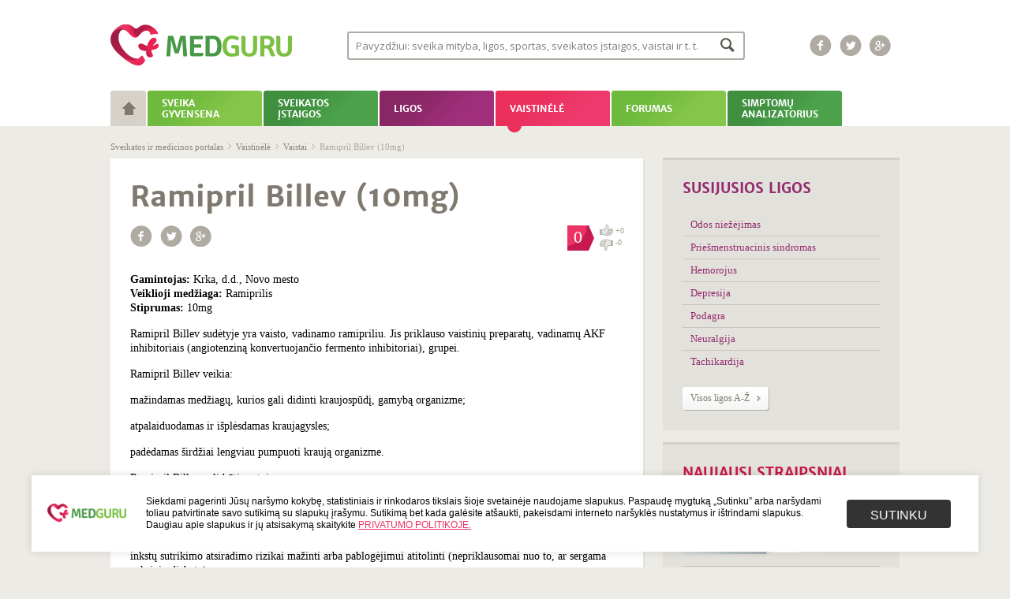

--- FILE ---
content_type: text/html; charset=UTF-8
request_url: https://www.medguru.lt/vaistinele/vaistai/ramipril-billev-10mg/
body_size: 120596
content:
<!DOCTYPE html>
<html lang="lt-LT" class="no-js no-svg">
<head>
<base href="/" />
<meta charset="UTF-8">
<meta name="viewport" content="width=1020">
<link rel="profile" href="http://gmpg.org/xfn/11">
<meta name="ahrefs-site-verification" content="7e5c636054830f63dfc02de6830d198500e7d76651cb1d8bcd5b1696ad54ed94">
<script>(function(html){html.className = html.className.replace(/\bno-js\b/,'js')})(document.documentElement);</script>
<title>Ramipril Billev (10mg) &#8211; medguru.lt</title>
<meta name='robots' content='max-image-preview:large' />
	<style>img:is([sizes="auto" i], [sizes^="auto," i]) { contain-intrinsic-size: 3000px 1500px }</style>
	<link rel='dns-prefetch' href='//s1.adform.net' />
<link rel='dns-prefetch' href='//fonts.googleapis.com' />
<link href='https://fonts.gstatic.com' crossorigin rel='preconnect' />
<link rel="alternate" type="application/rss+xml" title="medguru.lt &raquo; Įrašų RSS srautas" href="https://www.medguru.lt/feed/" />
<link rel="alternate" type="application/rss+xml" title="medguru.lt &raquo; Komentarų RSS srautas" href="https://www.medguru.lt/comments/feed/" />
<link rel="alternate" type="application/rss+xml" title="medguru.lt &raquo; Įrašo „Ramipril Billev (10mg)“ komentarų RSS srautas" href="https://www.medguru.lt/vaistinele/vaistai/ramipril-billev-10mg/feed/" />
<script>
window._wpemojiSettings = {"baseUrl":"https:\/\/s.w.org\/images\/core\/emoji\/16.0.1\/72x72\/","ext":".png","svgUrl":"https:\/\/s.w.org\/images\/core\/emoji\/16.0.1\/svg\/","svgExt":".svg","source":{"concatemoji":"https:\/\/www.medguru.lt\/wp-includes\/js\/wp-emoji-release.min.js"}};
/*! This file is auto-generated */
!function(s,n){var o,i,e;function c(e){try{var t={supportTests:e,timestamp:(new Date).valueOf()};sessionStorage.setItem(o,JSON.stringify(t))}catch(e){}}function p(e,t,n){e.clearRect(0,0,e.canvas.width,e.canvas.height),e.fillText(t,0,0);var t=new Uint32Array(e.getImageData(0,0,e.canvas.width,e.canvas.height).data),a=(e.clearRect(0,0,e.canvas.width,e.canvas.height),e.fillText(n,0,0),new Uint32Array(e.getImageData(0,0,e.canvas.width,e.canvas.height).data));return t.every(function(e,t){return e===a[t]})}function u(e,t){e.clearRect(0,0,e.canvas.width,e.canvas.height),e.fillText(t,0,0);for(var n=e.getImageData(16,16,1,1),a=0;a<n.data.length;a++)if(0!==n.data[a])return!1;return!0}function f(e,t,n,a){switch(t){case"flag":return n(e,"\ud83c\udff3\ufe0f\u200d\u26a7\ufe0f","\ud83c\udff3\ufe0f\u200b\u26a7\ufe0f")?!1:!n(e,"\ud83c\udde8\ud83c\uddf6","\ud83c\udde8\u200b\ud83c\uddf6")&&!n(e,"\ud83c\udff4\udb40\udc67\udb40\udc62\udb40\udc65\udb40\udc6e\udb40\udc67\udb40\udc7f","\ud83c\udff4\u200b\udb40\udc67\u200b\udb40\udc62\u200b\udb40\udc65\u200b\udb40\udc6e\u200b\udb40\udc67\u200b\udb40\udc7f");case"emoji":return!a(e,"\ud83e\udedf")}return!1}function g(e,t,n,a){var r="undefined"!=typeof WorkerGlobalScope&&self instanceof WorkerGlobalScope?new OffscreenCanvas(300,150):s.createElement("canvas"),o=r.getContext("2d",{willReadFrequently:!0}),i=(o.textBaseline="top",o.font="600 32px Arial",{});return e.forEach(function(e){i[e]=t(o,e,n,a)}),i}function t(e){var t=s.createElement("script");t.src=e,t.defer=!0,s.head.appendChild(t)}"undefined"!=typeof Promise&&(o="wpEmojiSettingsSupports",i=["flag","emoji"],n.supports={everything:!0,everythingExceptFlag:!0},e=new Promise(function(e){s.addEventListener("DOMContentLoaded",e,{once:!0})}),new Promise(function(t){var n=function(){try{var e=JSON.parse(sessionStorage.getItem(o));if("object"==typeof e&&"number"==typeof e.timestamp&&(new Date).valueOf()<e.timestamp+604800&&"object"==typeof e.supportTests)return e.supportTests}catch(e){}return null}();if(!n){if("undefined"!=typeof Worker&&"undefined"!=typeof OffscreenCanvas&&"undefined"!=typeof URL&&URL.createObjectURL&&"undefined"!=typeof Blob)try{var e="postMessage("+g.toString()+"("+[JSON.stringify(i),f.toString(),p.toString(),u.toString()].join(",")+"));",a=new Blob([e],{type:"text/javascript"}),r=new Worker(URL.createObjectURL(a),{name:"wpTestEmojiSupports"});return void(r.onmessage=function(e){c(n=e.data),r.terminate(),t(n)})}catch(e){}c(n=g(i,f,p,u))}t(n)}).then(function(e){for(var t in e)n.supports[t]=e[t],n.supports.everything=n.supports.everything&&n.supports[t],"flag"!==t&&(n.supports.everythingExceptFlag=n.supports.everythingExceptFlag&&n.supports[t]);n.supports.everythingExceptFlag=n.supports.everythingExceptFlag&&!n.supports.flag,n.DOMReady=!1,n.readyCallback=function(){n.DOMReady=!0}}).then(function(){return e}).then(function(){var e;n.supports.everything||(n.readyCallback(),(e=n.source||{}).concatemoji?t(e.concatemoji):e.wpemoji&&e.twemoji&&(t(e.twemoji),t(e.wpemoji)))}))}((window,document),window._wpemojiSettings);
</script>
<style id='wp-emoji-styles-inline-css'>

	img.wp-smiley, img.emoji {
		display: inline !important;
		border: none !important;
		box-shadow: none !important;
		height: 1em !important;
		width: 1em !important;
		margin: 0 0.07em !important;
		vertical-align: -0.1em !important;
		background: none !important;
		padding: 0 !important;
	}
</style>
<link rel='stylesheet' id='wp-block-library-css' href='https://www.medguru.lt/wp-includes/css/dist/block-library/style.min.css' media='all' />
<style id='wp-block-library-theme-inline-css'>
.wp-block-audio :where(figcaption){color:#555;font-size:13px;text-align:center}.is-dark-theme .wp-block-audio :where(figcaption){color:#ffffffa6}.wp-block-audio{margin:0 0 1em}.wp-block-code{border:1px solid #ccc;border-radius:4px;font-family:Menlo,Consolas,monaco,monospace;padding:.8em 1em}.wp-block-embed :where(figcaption){color:#555;font-size:13px;text-align:center}.is-dark-theme .wp-block-embed :where(figcaption){color:#ffffffa6}.wp-block-embed{margin:0 0 1em}.blocks-gallery-caption{color:#555;font-size:13px;text-align:center}.is-dark-theme .blocks-gallery-caption{color:#ffffffa6}:root :where(.wp-block-image figcaption){color:#555;font-size:13px;text-align:center}.is-dark-theme :root :where(.wp-block-image figcaption){color:#ffffffa6}.wp-block-image{margin:0 0 1em}.wp-block-pullquote{border-bottom:4px solid;border-top:4px solid;color:currentColor;margin-bottom:1.75em}.wp-block-pullquote cite,.wp-block-pullquote footer,.wp-block-pullquote__citation{color:currentColor;font-size:.8125em;font-style:normal;text-transform:uppercase}.wp-block-quote{border-left:.25em solid;margin:0 0 1.75em;padding-left:1em}.wp-block-quote cite,.wp-block-quote footer{color:currentColor;font-size:.8125em;font-style:normal;position:relative}.wp-block-quote:where(.has-text-align-right){border-left:none;border-right:.25em solid;padding-left:0;padding-right:1em}.wp-block-quote:where(.has-text-align-center){border:none;padding-left:0}.wp-block-quote.is-large,.wp-block-quote.is-style-large,.wp-block-quote:where(.is-style-plain){border:none}.wp-block-search .wp-block-search__label{font-weight:700}.wp-block-search__button{border:1px solid #ccc;padding:.375em .625em}:where(.wp-block-group.has-background){padding:1.25em 2.375em}.wp-block-separator.has-css-opacity{opacity:.4}.wp-block-separator{border:none;border-bottom:2px solid;margin-left:auto;margin-right:auto}.wp-block-separator.has-alpha-channel-opacity{opacity:1}.wp-block-separator:not(.is-style-wide):not(.is-style-dots){width:100px}.wp-block-separator.has-background:not(.is-style-dots){border-bottom:none;height:1px}.wp-block-separator.has-background:not(.is-style-wide):not(.is-style-dots){height:2px}.wp-block-table{margin:0 0 1em}.wp-block-table td,.wp-block-table th{word-break:normal}.wp-block-table :where(figcaption){color:#555;font-size:13px;text-align:center}.is-dark-theme .wp-block-table :where(figcaption){color:#ffffffa6}.wp-block-video :where(figcaption){color:#555;font-size:13px;text-align:center}.is-dark-theme .wp-block-video :where(figcaption){color:#ffffffa6}.wp-block-video{margin:0 0 1em}:root :where(.wp-block-template-part.has-background){margin-bottom:0;margin-top:0;padding:1.25em 2.375em}
</style>
<style id='classic-theme-styles-inline-css'>
/*! This file is auto-generated */
.wp-block-button__link{color:#fff;background-color:#32373c;border-radius:9999px;box-shadow:none;text-decoration:none;padding:calc(.667em + 2px) calc(1.333em + 2px);font-size:1.125em}.wp-block-file__button{background:#32373c;color:#fff;text-decoration:none}
</style>
<style id='global-styles-inline-css'>
:root{--wp--preset--aspect-ratio--square: 1;--wp--preset--aspect-ratio--4-3: 4/3;--wp--preset--aspect-ratio--3-4: 3/4;--wp--preset--aspect-ratio--3-2: 3/2;--wp--preset--aspect-ratio--2-3: 2/3;--wp--preset--aspect-ratio--16-9: 16/9;--wp--preset--aspect-ratio--9-16: 9/16;--wp--preset--color--black: #000000;--wp--preset--color--cyan-bluish-gray: #abb8c3;--wp--preset--color--white: #ffffff;--wp--preset--color--pale-pink: #f78da7;--wp--preset--color--vivid-red: #cf2e2e;--wp--preset--color--luminous-vivid-orange: #ff6900;--wp--preset--color--luminous-vivid-amber: #fcb900;--wp--preset--color--light-green-cyan: #7bdcb5;--wp--preset--color--vivid-green-cyan: #00d084;--wp--preset--color--pale-cyan-blue: #8ed1fc;--wp--preset--color--vivid-cyan-blue: #0693e3;--wp--preset--color--vivid-purple: #9b51e0;--wp--preset--gradient--vivid-cyan-blue-to-vivid-purple: linear-gradient(135deg,rgba(6,147,227,1) 0%,rgb(155,81,224) 100%);--wp--preset--gradient--light-green-cyan-to-vivid-green-cyan: linear-gradient(135deg,rgb(122,220,180) 0%,rgb(0,208,130) 100%);--wp--preset--gradient--luminous-vivid-amber-to-luminous-vivid-orange: linear-gradient(135deg,rgba(252,185,0,1) 0%,rgba(255,105,0,1) 100%);--wp--preset--gradient--luminous-vivid-orange-to-vivid-red: linear-gradient(135deg,rgba(255,105,0,1) 0%,rgb(207,46,46) 100%);--wp--preset--gradient--very-light-gray-to-cyan-bluish-gray: linear-gradient(135deg,rgb(238,238,238) 0%,rgb(169,184,195) 100%);--wp--preset--gradient--cool-to-warm-spectrum: linear-gradient(135deg,rgb(74,234,220) 0%,rgb(151,120,209) 20%,rgb(207,42,186) 40%,rgb(238,44,130) 60%,rgb(251,105,98) 80%,rgb(254,248,76) 100%);--wp--preset--gradient--blush-light-purple: linear-gradient(135deg,rgb(255,206,236) 0%,rgb(152,150,240) 100%);--wp--preset--gradient--blush-bordeaux: linear-gradient(135deg,rgb(254,205,165) 0%,rgb(254,45,45) 50%,rgb(107,0,62) 100%);--wp--preset--gradient--luminous-dusk: linear-gradient(135deg,rgb(255,203,112) 0%,rgb(199,81,192) 50%,rgb(65,88,208) 100%);--wp--preset--gradient--pale-ocean: linear-gradient(135deg,rgb(255,245,203) 0%,rgb(182,227,212) 50%,rgb(51,167,181) 100%);--wp--preset--gradient--electric-grass: linear-gradient(135deg,rgb(202,248,128) 0%,rgb(113,206,126) 100%);--wp--preset--gradient--midnight: linear-gradient(135deg,rgb(2,3,129) 0%,rgb(40,116,252) 100%);--wp--preset--font-size--small: 13px;--wp--preset--font-size--medium: 20px;--wp--preset--font-size--large: 36px;--wp--preset--font-size--x-large: 42px;--wp--preset--spacing--20: 0.44rem;--wp--preset--spacing--30: 0.67rem;--wp--preset--spacing--40: 1rem;--wp--preset--spacing--50: 1.5rem;--wp--preset--spacing--60: 2.25rem;--wp--preset--spacing--70: 3.38rem;--wp--preset--spacing--80: 5.06rem;--wp--preset--shadow--natural: 6px 6px 9px rgba(0, 0, 0, 0.2);--wp--preset--shadow--deep: 12px 12px 50px rgba(0, 0, 0, 0.4);--wp--preset--shadow--sharp: 6px 6px 0px rgba(0, 0, 0, 0.2);--wp--preset--shadow--outlined: 6px 6px 0px -3px rgba(255, 255, 255, 1), 6px 6px rgba(0, 0, 0, 1);--wp--preset--shadow--crisp: 6px 6px 0px rgba(0, 0, 0, 1);}:where(.is-layout-flex){gap: 0.5em;}:where(.is-layout-grid){gap: 0.5em;}body .is-layout-flex{display: flex;}.is-layout-flex{flex-wrap: wrap;align-items: center;}.is-layout-flex > :is(*, div){margin: 0;}body .is-layout-grid{display: grid;}.is-layout-grid > :is(*, div){margin: 0;}:where(.wp-block-columns.is-layout-flex){gap: 2em;}:where(.wp-block-columns.is-layout-grid){gap: 2em;}:where(.wp-block-post-template.is-layout-flex){gap: 1.25em;}:where(.wp-block-post-template.is-layout-grid){gap: 1.25em;}.has-black-color{color: var(--wp--preset--color--black) !important;}.has-cyan-bluish-gray-color{color: var(--wp--preset--color--cyan-bluish-gray) !important;}.has-white-color{color: var(--wp--preset--color--white) !important;}.has-pale-pink-color{color: var(--wp--preset--color--pale-pink) !important;}.has-vivid-red-color{color: var(--wp--preset--color--vivid-red) !important;}.has-luminous-vivid-orange-color{color: var(--wp--preset--color--luminous-vivid-orange) !important;}.has-luminous-vivid-amber-color{color: var(--wp--preset--color--luminous-vivid-amber) !important;}.has-light-green-cyan-color{color: var(--wp--preset--color--light-green-cyan) !important;}.has-vivid-green-cyan-color{color: var(--wp--preset--color--vivid-green-cyan) !important;}.has-pale-cyan-blue-color{color: var(--wp--preset--color--pale-cyan-blue) !important;}.has-vivid-cyan-blue-color{color: var(--wp--preset--color--vivid-cyan-blue) !important;}.has-vivid-purple-color{color: var(--wp--preset--color--vivid-purple) !important;}.has-black-background-color{background-color: var(--wp--preset--color--black) !important;}.has-cyan-bluish-gray-background-color{background-color: var(--wp--preset--color--cyan-bluish-gray) !important;}.has-white-background-color{background-color: var(--wp--preset--color--white) !important;}.has-pale-pink-background-color{background-color: var(--wp--preset--color--pale-pink) !important;}.has-vivid-red-background-color{background-color: var(--wp--preset--color--vivid-red) !important;}.has-luminous-vivid-orange-background-color{background-color: var(--wp--preset--color--luminous-vivid-orange) !important;}.has-luminous-vivid-amber-background-color{background-color: var(--wp--preset--color--luminous-vivid-amber) !important;}.has-light-green-cyan-background-color{background-color: var(--wp--preset--color--light-green-cyan) !important;}.has-vivid-green-cyan-background-color{background-color: var(--wp--preset--color--vivid-green-cyan) !important;}.has-pale-cyan-blue-background-color{background-color: var(--wp--preset--color--pale-cyan-blue) !important;}.has-vivid-cyan-blue-background-color{background-color: var(--wp--preset--color--vivid-cyan-blue) !important;}.has-vivid-purple-background-color{background-color: var(--wp--preset--color--vivid-purple) !important;}.has-black-border-color{border-color: var(--wp--preset--color--black) !important;}.has-cyan-bluish-gray-border-color{border-color: var(--wp--preset--color--cyan-bluish-gray) !important;}.has-white-border-color{border-color: var(--wp--preset--color--white) !important;}.has-pale-pink-border-color{border-color: var(--wp--preset--color--pale-pink) !important;}.has-vivid-red-border-color{border-color: var(--wp--preset--color--vivid-red) !important;}.has-luminous-vivid-orange-border-color{border-color: var(--wp--preset--color--luminous-vivid-orange) !important;}.has-luminous-vivid-amber-border-color{border-color: var(--wp--preset--color--luminous-vivid-amber) !important;}.has-light-green-cyan-border-color{border-color: var(--wp--preset--color--light-green-cyan) !important;}.has-vivid-green-cyan-border-color{border-color: var(--wp--preset--color--vivid-green-cyan) !important;}.has-pale-cyan-blue-border-color{border-color: var(--wp--preset--color--pale-cyan-blue) !important;}.has-vivid-cyan-blue-border-color{border-color: var(--wp--preset--color--vivid-cyan-blue) !important;}.has-vivid-purple-border-color{border-color: var(--wp--preset--color--vivid-purple) !important;}.has-vivid-cyan-blue-to-vivid-purple-gradient-background{background: var(--wp--preset--gradient--vivid-cyan-blue-to-vivid-purple) !important;}.has-light-green-cyan-to-vivid-green-cyan-gradient-background{background: var(--wp--preset--gradient--light-green-cyan-to-vivid-green-cyan) !important;}.has-luminous-vivid-amber-to-luminous-vivid-orange-gradient-background{background: var(--wp--preset--gradient--luminous-vivid-amber-to-luminous-vivid-orange) !important;}.has-luminous-vivid-orange-to-vivid-red-gradient-background{background: var(--wp--preset--gradient--luminous-vivid-orange-to-vivid-red) !important;}.has-very-light-gray-to-cyan-bluish-gray-gradient-background{background: var(--wp--preset--gradient--very-light-gray-to-cyan-bluish-gray) !important;}.has-cool-to-warm-spectrum-gradient-background{background: var(--wp--preset--gradient--cool-to-warm-spectrum) !important;}.has-blush-light-purple-gradient-background{background: var(--wp--preset--gradient--blush-light-purple) !important;}.has-blush-bordeaux-gradient-background{background: var(--wp--preset--gradient--blush-bordeaux) !important;}.has-luminous-dusk-gradient-background{background: var(--wp--preset--gradient--luminous-dusk) !important;}.has-pale-ocean-gradient-background{background: var(--wp--preset--gradient--pale-ocean) !important;}.has-electric-grass-gradient-background{background: var(--wp--preset--gradient--electric-grass) !important;}.has-midnight-gradient-background{background: var(--wp--preset--gradient--midnight) !important;}.has-small-font-size{font-size: var(--wp--preset--font-size--small) !important;}.has-medium-font-size{font-size: var(--wp--preset--font-size--medium) !important;}.has-large-font-size{font-size: var(--wp--preset--font-size--large) !important;}.has-x-large-font-size{font-size: var(--wp--preset--font-size--x-large) !important;}
:where(.wp-block-post-template.is-layout-flex){gap: 1.25em;}:where(.wp-block-post-template.is-layout-grid){gap: 1.25em;}
:where(.wp-block-columns.is-layout-flex){gap: 2em;}:where(.wp-block-columns.is-layout-grid){gap: 2em;}
:root :where(.wp-block-pullquote){font-size: 1.5em;line-height: 1.6;}
</style>
<link rel='stylesheet' id='trp-floater-language-switcher-style-css' href='https://www.medguru.lt/wp-content/plugins/translatepress-multilingual/assets/css/trp-floater-language-switcher.css' media='all' />
<link rel='stylesheet' id='trp-language-switcher-style-css' href='https://www.medguru.lt/wp-content/plugins/translatepress-multilingual/assets/css/trp-language-switcher.css' media='all' />
<link rel='stylesheet' id='twentyseventeen-fonts-css' href='https://fonts.googleapis.com/css?family=Libre+Franklin%3A300%2C300i%2C400%2C400i%2C600%2C600i%2C800%2C800i&#038;subset=latin%2Clatin-ext&#038;display=fallback' media='all' />
<link rel='stylesheet' id='twentyseventeen-style-css' href='https://www.medguru.lt/wp-content/themes/medguru/style.css' media='all' />
<link rel='stylesheet' id='twentyseventeen-block-style-css' href='https://www.medguru.lt/wp-content/themes/medguru/assets/css/blocks.css' media='all' />
<!--[if lt IE 9]>
<link rel='stylesheet' id='twentyseventeen-ie8-css' href='https://www.medguru.lt/wp-content/themes/medguru/assets/css/ie8.css' media='all' />
<![endif]-->
<link rel='stylesheet' id='wpdreams-asl-basic-css' href='https://www.medguru.lt/wp-content/plugins/ajax-search-lite/css/style.basic.css' media='all' />
<style id='wpdreams-asl-basic-inline-css'>

					div[id*='ajaxsearchlitesettings'].searchsettings .asl_option_inner label {
						font-size: 0px !important;
						color: rgba(0, 0, 0, 0);
					}
					div[id*='ajaxsearchlitesettings'].searchsettings .asl_option_inner label:after {
						font-size: 11px !important;
						position: absolute;
						top: 0;
						left: 0;
						z-index: 1;
					}
					.asl_w_container {
						width: 100%;
						margin: 0px 0px 0px 0px;
						min-width: 200px;
					}
					div[id*='ajaxsearchlite'].asl_m {
						width: 100%;
					}
					div[id*='ajaxsearchliteres'].wpdreams_asl_results div.resdrg span.highlighted {
						font-weight: bold;
						color: rgba(217, 49, 43, 1);
						background-color: rgba(238, 238, 238, 1);
					}
					div[id*='ajaxsearchliteres'].wpdreams_asl_results .results img.asl_image {
						width: 106px;
						height: 71px;
						object-fit: cover;
					}
					div[id*='ajaxsearchlite'].asl_r .results {
						max-height: none;
					}
					div[id*='ajaxsearchlite'].asl_r {
						position: absolute;
					}
				
							.asl_w, .asl_w * {font-family:&quot;Arial&quot; !important;}
							.asl_m input[type=search]::placeholder{font-family:&quot;Arial&quot; !important;}
							.asl_m input[type=search]::-webkit-input-placeholder{font-family:&quot;Arial&quot; !important;}
							.asl_m input[type=search]::-moz-placeholder{font-family:&quot;Arial&quot; !important;}
							.asl_m input[type=search]:-ms-input-placeholder{font-family:&quot;Arial&quot; !important;}
						
						div.asl_r.asl_w.vertical .results .item::after {
							display: block;
							position: absolute;
							bottom: 0;
							content: '';
							height: 1px;
							width: 100%;
							background: #D8D8D8;
						}
						div.asl_r.asl_w.vertical .results .item.asl_last_item::after {
							display: none;
						}
					
</style>
<link rel='stylesheet' id='wpdreams-asl-instance-css' href='https://www.medguru.lt/wp-content/plugins/ajax-search-lite/css/style-classic-blue.css' media='all' />
<link rel='stylesheet' id='newsletter-css' href='https://www.medguru.lt/wp-content/plugins/newsletter/style.css' media='all' />
<!--[if lt IE 9]>
<script src="https://www.medguru.lt/wp-content/themes/medguru/assets/js/html5.js" id="html5-js"></script>
<![endif]-->
<script src="https://www.medguru.lt/wp-includes/js/jquery/jquery.min.js" id="jquery-core-js"></script>
<script src="https://www.medguru.lt/wp-includes/js/jquery/jquery-migrate.min.js" id="jquery-migrate-js"></script>
<script id="whp9746front.js1785-js-extra">
var whp_local_data = {"add_url":"https:\/\/www.medguru.lt\/wp-admin\/post-new.php?post_type=event","ajaxurl":"https:\/\/www.medguru.lt\/wp-admin\/admin-ajax.php"};
</script>
<script src="https://www.medguru.lt/wp-content/plugins/wp-security-hardening/modules/js/front.js" id="whp9746front.js1785-js"></script>
<link rel="https://api.w.org/" href="https://www.medguru.lt/wp-json/" /><link rel="alternate" title="JSON" type="application/json" href="https://www.medguru.lt/wp-json/wp/v2/vaistai/7574" /><link rel="EditURI" type="application/rsd+xml" title="RSD" href="https://www.medguru.lt/xmlrpc.php?rsd" />

<link rel="canonical" href="https://www.medguru.lt/vaistinele/vaistai/ramipril-billev-10mg/" />
<link rel='shortlink' href='https://www.medguru.lt/?p=7574' />
<link rel="alternate" title="oEmbed (JSON)" type="application/json+oembed" href="https://www.medguru.lt/wp-json/oembed/1.0/embed?url=https%3A%2F%2Fwww.medguru.lt%2Fvaistinele%2Fvaistai%2Framipril-billev-10mg%2F" />
<link rel="alternate" title="oEmbed (XML)" type="text/xml+oembed" href="https://www.medguru.lt/wp-json/oembed/1.0/embed?url=https%3A%2F%2Fwww.medguru.lt%2Fvaistinele%2Fvaistai%2Framipril-billev-10mg%2F&#038;format=xml" />
<link rel="alternate" hreflang="lt-LT" href="https://www.medguru.lt/vaistinele/vaistai/ramipril-billev-10mg/"/>
<link rel="alternate" hreflang="lt" href="https://www.medguru.lt/vaistinele/vaistai/ramipril-billev-10mg/"/>
				<link rel="preconnect" href="https://fonts.gstatic.com" crossorigin />
				<link rel="preload" as="style" href="//fonts.googleapis.com/css?family=Open+Sans&display=swap" />
								<link rel="stylesheet" href="//fonts.googleapis.com/css?family=Open+Sans&display=swap" media="all" />
				<link rel="shortcut icon" href="/favicon.ico" />
<script type="text/javascript">
    var addthis_config = {
        ui_language: "lt"
    }
</script>
<!-- Quantcast Choice. Consent Manager Tag v2.0 (for TCF 2.0) -->
<script type="text/javascript" async=true>
(function() {
  var host = window.location.hostname;
  var element = document.createElement('script');
  var firstScript = document.getElementsByTagName('script')[0];
  var url = 'https://quantcast.mgr.consensu.org'
    .concat('/choice/', 'HA8RxvE4mU4Lh', '/', host, '/choice.js')
  var uspTries = 0;
  var uspTriesLimit = 3;
  element.async = true;
  element.type = 'text/javascript';
  element.src = url;

  firstScript.parentNode.insertBefore(element, firstScript);

  function makeStub() {
    var TCF_LOCATOR_NAME = '__tcfapiLocator';
    var queue = [];
    var win = window;
    var cmpFrame;

    function addFrame() {
      var doc = win.document;
      var otherCMP = !!(win.frames[TCF_LOCATOR_NAME]);

      if (!otherCMP) {
        if (doc.body) {
          var iframe = doc.createElement('iframe');

          iframe.style.cssText = 'display:none';
          iframe.name = TCF_LOCATOR_NAME;
          doc.body.appendChild(iframe);
        } else {
          setTimeout(addFrame, 5);
        }
      }
      return !otherCMP;
    }

    function tcfAPIHandler() {
      var gdprApplies;
      var args = arguments;

      if (!args.length) {
        return queue;
      } else if (args[0] === 'setGdprApplies') {
        if (
          args.length > 3 &&
          args[2] === 2 &&
          typeof args[3] === 'boolean'
        ) {
          gdprApplies = args[3];
          if (typeof args[2] === 'function') {
            args[2]('set', true);
          }
        }
      } else if (args[0] === 'ping') {
        var retr = {
          gdprApplies: gdprApplies,
          cmpLoaded: false,
          cmpStatus: 'stub'
        };

        if (typeof args[2] === 'function') {
          args[2](retr);
        }
      } else {
        queue.push(args);
      }
    }

    function postMessageEventHandler(event) {
      var msgIsString = typeof event.data === 'string';
      var json = {};

      try {
        if (msgIsString) {
          json = JSON.parse(event.data);
        } else {
          json = event.data;
        }
      } catch (ignore) {}

      var payload = json.__tcfapiCall;

      if (payload) {
        window.__tcfapi(
          payload.command,
          payload.version,
          function(retValue, success) {
            var returnMsg = {
              __tcfapiReturn: {
                returnValue: retValue,
                success: success,
                callId: payload.callId
              }
            };
            if (msgIsString) {
              returnMsg = JSON.stringify(returnMsg);
            }
            event.source.postMessage(returnMsg, '*');
          },
          payload.parameter
        );
      }
    }

    while (win) {
      try {
        if (win.frames[TCF_LOCATOR_NAME]) {
          cmpFrame = win;
          break;
        }
      } catch (ignore) {}

      if (win === window.top) {
        break;
      }
      win = win.parent;
    }
    if (!cmpFrame) {
      addFrame();
      win.__tcfapi = tcfAPIHandler;
      win.addEventListener('message', postMessageEventHandler, false);
    }
  };

  makeStub();

  var uspStubFunction = function() {
    var arg = arguments;
    if (typeof window.__uspapi !== uspStubFunction) {
      setTimeout(function() {
        if (typeof window.__uspapi !== 'undefined') {
          window.__uspapi.apply(window.__uspapi, arg);
        }
      }, 500);
    }
  };

  var checkIfUspIsReady = function() {
    uspTries++;
    if (window.__uspapi === uspStubFunction && uspTries < uspTriesLimit) {
      console.warn('USP is not accessible');
    } else {
      clearInterval(uspInterval);
    }
  };

  if (typeof window.__uspapi === 'undefined') {
    window.__uspapi = uspStubFunction;
    var uspInterval = setInterval(checkIfUspIsReady, 6000);
  }
})();
</script>
<!-- End Quantcast Choice. Consent Manager Tag v2.0 (for TCF 2.0) -->
<script type="text/javascript" src="//s7.addthis.com/js/300/addthis_widget.js#pubid=ra-5260fb8751dab5fb"></script>
<script>
    (function(i,s,o,g,r,a,m){i['GoogleAnalyticsObject']=r;i[r]=i[r]||function(){
        (i[r].q=i[r].q||[]).push(arguments)},i[r].l=1*new Date();a=s.createElement(o),
        m=s.getElementsByTagName(o)[0];a.async=1;a.src=g;m.parentNode.insertBefore(a,m)
    })(window,document,'script','//www.google-analytics.com/analytics.js','ga');
    ga('create', 'UA-45482677-1', 'medguru.lt'
    );
    ga('require', 'displayfeatures');
    ga('send', 'pageview');
</script>
<script src='//bbcdn-static.bbelements.com/scripts/ibb-async/stable/tag.js'></script>
<script language='javascript'>
    var adserver = ibbAds.tag.useAdProvider('BbmEu');
    adserver.manageAdSlot('MG00_Pixel', '24788.1.1.2');
    adserver.manageAdSlot('MG01_980x200', '24788.1.1.1');
    adserver.manageAdSlot('MG02_300x600_1', '24788.1.2.3');
    adserver.manageAdSlot('MG03_300x600_2', '24788.1.3.3');
    ibbAds.tag.on("NO_AD_RETURNED_FOR_AD_SLOT", function(event) {
        var id = event.getData().getCustomId();
        document.getElementById(id).style.display= "none";
    });
</script>
<script src='https://www.medguru.lt/wp-content/themes/medguru/assets/js/jquery.cookieBar.min.js'></script>
</head>

<body class="wp-singular vaistai-template-default single single-vaistai postid-7574 wp-embed-responsive wp-theme-medguru translatepress-lt_LT group-blog has-header-image has-sidebar colors-light">
<noscript>
    <iframe src="https://www.googletagmanager.com/ns.html?id=GTM-T3TFPQQ" height="0" width="0" style="display:none;visibility:hidden"></iframe>
</noscript>

<div id="fb-root"></div>
<script>
    (function(d, s, id) {
        var js, fjs = d.getElementsByTagName(s)[0];
        if (d.getElementById(id)) return;
        js = d.createElement(s); js.id = id;
        js.src = "//connect.facebook.net/lt_LT/all.js#xfbml=1&appId=1410615359193154";
        fjs.parentNode.insertBefore(js, fjs);
    }(document, 'script', 'facebook-jssdk'));
</script>

<div id="wrapper">
    <div id="top">
        <div class="main">
            <div id="logo">
    <a href="/" title="medguru.lt">
        <img src="https://www.medguru.lt/wp-content/themes/medguru/assets/images/logo.png" alt="Medguru" width="230" height="56" />
    </a>
</div>

<div class="top_search">
    <div class="search_form_ajax_top">
        <section id="ajaxsearchlitewidget-2" class="widget AjaxSearchLiteWidget"><h2 class="widget-title"> </h2><div class="asl_w_container asl_w_container_1" data-id="1" data-instance="1">
	<div id='ajaxsearchlite1'
		data-id="1"
		data-instance="1"
		class="asl_w asl_m asl_m_1 asl_m_1_1">
		<div class="probox">

	
	<div class='prosettings'  data-opened=0>
				<div class='innericon'>
			<svg version="1.1" xmlns="http://www.w3.org/2000/svg" xmlns:xlink="http://www.w3.org/1999/xlink" x="0px" y="0px" width="22" height="22" viewBox="0 0 512 512" enable-background="new 0 0 512 512" xml:space="preserve">
					<polygon transform = "rotate(90 256 256)" points="142.332,104.886 197.48,50 402.5,256 197.48,462 142.332,407.113 292.727,256 "/>
				</svg>
		</div>
	</div>

	
	
	<div class='proinput'>
		<form role="search" action='#' autocomplete="off"
				aria-label="Search form">
			<input aria-label="Search input"
					type='search' class='orig'
					tabindex="0"
					name='phrase'
					placeholder='Pavyzdžiui: sveika mityba, ligos, sportas, sveikatos įstaigos, vaistai ir t. t.'
					value=''
					autocomplete="off"/>
			<input aria-label="Search autocomplete input"
					type='text'
					class='autocomplete'
					tabindex="-1"
					name='phrase'
					value=''
					autocomplete="off" disabled/>
			<input type='submit' value="Start search" style='width:0; height: 0; visibility: hidden;'>
		</form>
	</div>

	
	
	<button class='promagnifier' tabindex="0" aria-label="Search magnifier button">
				<span class='innericon' style="display:block;">
			<svg version="1.1" xmlns="http://www.w3.org/2000/svg" xmlns:xlink="http://www.w3.org/1999/xlink" x="0px" y="0px" width="22" height="22" viewBox="0 0 512 512" enable-background="new 0 0 512 512" xml:space="preserve">
					<path d="M460.355,421.59L353.844,315.078c20.041-27.553,31.885-61.437,31.885-98.037
						C385.729,124.934,310.793,50,218.686,50C126.58,50,51.645,124.934,51.645,217.041c0,92.106,74.936,167.041,167.041,167.041
						c34.912,0,67.352-10.773,94.184-29.158L419.945,462L460.355,421.59z M100.631,217.041c0-65.096,52.959-118.056,118.055-118.056
						c65.098,0,118.057,52.959,118.057,118.056c0,65.096-52.959,118.056-118.057,118.056C153.59,335.097,100.631,282.137,100.631,217.041
						z"/>
				</svg>
		</span>
	</button>

	
	
	<div class='proloading'>

		<div class="asl_loader"><div class="asl_loader-inner asl_simple-circle"></div></div>

			</div>

			<div class='proclose'>
			<svg version="1.1" xmlns="http://www.w3.org/2000/svg" xmlns:xlink="http://www.w3.org/1999/xlink" x="0px"
				y="0px"
				width="12" height="12" viewBox="0 0 512 512" enable-background="new 0 0 512 512"
				xml:space="preserve">
				<polygon points="438.393,374.595 319.757,255.977 438.378,137.348 374.595,73.607 255.995,192.225 137.375,73.622 73.607,137.352 192.246,255.983 73.622,374.625 137.352,438.393 256.002,319.734 374.652,438.378 "/>
			</svg>
		</div>
	
	
</div>	</div>
	<div class='asl_data_container' style="display:none !important;">
		<div class="asl_init_data wpdreams_asl_data_ct"
	style="display:none !important;"
	id="asl_init_id_1"
	data-asl-id="1"
	data-asl-instance="1"
	data-settings="{&quot;homeurl&quot;:&quot;https:\/\/www.medguru.lt\/&quot;,&quot;resultstype&quot;:&quot;vertical&quot;,&quot;resultsposition&quot;:&quot;hover&quot;,&quot;itemscount&quot;:4,&quot;charcount&quot;:3,&quot;highlight&quot;:false,&quot;highlightWholewords&quot;:true,&quot;singleHighlight&quot;:false,&quot;scrollToResults&quot;:{&quot;enabled&quot;:false,&quot;offset&quot;:0},&quot;resultareaclickable&quot;:1,&quot;autocomplete&quot;:{&quot;enabled&quot;:false,&quot;lang&quot;:&quot;lt&quot;,&quot;trigger_charcount&quot;:0},&quot;mobile&quot;:{&quot;menu_selector&quot;:&quot;#menu-toggle&quot;},&quot;trigger&quot;:{&quot;click&quot;:&quot;results_page&quot;,&quot;click_location&quot;:&quot;same&quot;,&quot;update_href&quot;:false,&quot;return&quot;:&quot;results_page&quot;,&quot;return_location&quot;:&quot;same&quot;,&quot;facet&quot;:true,&quot;type&quot;:true,&quot;redirect_url&quot;:&quot;?s={phrase}&quot;,&quot;delay&quot;:300},&quot;animations&quot;:{&quot;pc&quot;:{&quot;settings&quot;:{&quot;anim&quot;:&quot;fadedrop&quot;,&quot;dur&quot;:300},&quot;results&quot;:{&quot;anim&quot;:&quot;fadedrop&quot;,&quot;dur&quot;:300},&quot;items&quot;:&quot;voidanim&quot;},&quot;mob&quot;:{&quot;settings&quot;:{&quot;anim&quot;:&quot;fadedrop&quot;,&quot;dur&quot;:300},&quot;results&quot;:{&quot;anim&quot;:&quot;fadedrop&quot;,&quot;dur&quot;:300},&quot;items&quot;:&quot;voidanim&quot;}},&quot;autop&quot;:{&quot;state&quot;:true,&quot;phrase&quot;:&quot;&quot;,&quot;count&quot;:&quot;1&quot;},&quot;resPage&quot;:{&quot;useAjax&quot;:false,&quot;selector&quot;:&quot;#main&quot;,&quot;trigger_type&quot;:true,&quot;trigger_facet&quot;:true,&quot;trigger_magnifier&quot;:false,&quot;trigger_return&quot;:false},&quot;resultsSnapTo&quot;:&quot;left&quot;,&quot;results&quot;:{&quot;width&quot;:&quot;auto&quot;,&quot;width_tablet&quot;:&quot;auto&quot;,&quot;width_phone&quot;:&quot;auto&quot;},&quot;settingsimagepos&quot;:&quot;left&quot;,&quot;closeOnDocClick&quot;:true,&quot;overridewpdefault&quot;:false,&quot;override_method&quot;:&quot;get&quot;}"></div>
	<div id="asl_hidden_data">
		<svg style="position:absolute" height="0" width="0">
			<filter id="aslblur">
				<feGaussianBlur in="SourceGraphic" stdDeviation="4"/>
			</filter>
		</svg>
		<svg style="position:absolute" height="0" width="0">
			<filter id="no_aslblur"></filter>
		</svg>
	</div>
	</div>

	<div id='ajaxsearchliteres1'
	class='vertical wpdreams_asl_results asl_w asl_r asl_r_1 asl_r_1_1'>

	
	<div class="results">

		
		<div class="resdrg">
		</div>

		
	</div>

	
	
</div>

	<div id='__original__ajaxsearchlitesettings1'
		data-id="1"
		class="searchsettings wpdreams_asl_settings asl_w asl_s asl_s_1">
		<form name='options'
		aria-label="Search settings form"
		autocomplete = 'off'>

	
	
	<input type="hidden" name="filters_changed" style="display:none;" value="0">
	<input type="hidden" name="filters_initial" style="display:none;" value="1">

	<div class="asl_option_inner hiddend">
		<input type='hidden' name='qtranslate_lang' id='qtranslate_lang'
				value='0'/>
	</div>

	
	
	<fieldset class="asl_sett_scroll">
		<legend style="display: none;">Generic selectors</legend>
		<div class="asl_option hiddend" tabindex="0">
			<div class="asl_option_inner">
				<input type="checkbox" value="exact"
						aria-label="Exact matches only"
						name="asl_gen[]" />
				<div class="asl_option_checkbox"></div>
			</div>
			<div class="asl_option_label">
				Exact matches only			</div>
		</div>
		<div class="asl_option" tabindex="0">
			<div class="asl_option_inner">
				<input type="checkbox" value="title"
						aria-label=" Ieškoti pavadinime"
						name="asl_gen[]"  checked="checked"/>
				<div class="asl_option_checkbox"></div>
			</div>
			<div class="asl_option_label">
				 Ieškoti pavadinime			</div>
		</div>
		<div class="asl_option" tabindex="0">
			<div class="asl_option_inner">
				<input type="checkbox" value="content"
						aria-label=" Ieškoti turinyje"
						name="asl_gen[]"  checked="checked"/>
				<div class="asl_option_checkbox"></div>
			</div>
			<div class="asl_option_label">
				 Ieškoti turinyje			</div>
		</div>
		<div class="asl_option_inner hiddend">
			<input type="checkbox" value="excerpt"
					aria-label="Search in excerpt"
					name="asl_gen[]" />
			<div class="asl_option_checkbox"></div>
		</div>
	</fieldset>
	<fieldset class="asl_sett_scroll">
		<legend style="display: none;">Post Type Selectors</legend>
					<div class="asl_option" tabindex="0">
				<div class="asl_option_inner">
					<input type="checkbox" value="ligos"
							aria-label="Ligos"
							name="customset[]" checked="checked"/>
					<div class="asl_option_checkbox"></div>
				</div>
				<div class="asl_option_label">
					Ligos				</div>
			</div>
						<div class="asl_option" tabindex="0">
				<div class="asl_option_inner">
					<input type="checkbox" value="vaistai"
							aria-label="Vaistinėlė"
							name="customset[]" checked="checked"/>
					<div class="asl_option_checkbox"></div>
				</div>
				<div class="asl_option_label">
					Vaistinėlė				</div>
			</div>
						<div class="asl_option" tabindex="0">
				<div class="asl_option_inner">
					<input type="checkbox" value="sveikatos_istaigos"
							aria-label="Sveikatos įstaigos"
							name="customset[]" checked="checked"/>
					<div class="asl_option_checkbox"></div>
				</div>
				<div class="asl_option_label">
					Sveikatos įstaigos				</div>
			</div>
						<div class="asl_option_inner hiddend">
				<input type="checkbox" value="post"
						aria-label="Hidden option, ignore please"
						name="customset[]" checked="checked"/>
			</div>
						<div class="asl_option_inner hiddend">
				<input type="checkbox" value="page"
						aria-label="Hidden option, ignore please"
						name="customset[]" checked="checked"/>
			</div>
				</fieldset>
	</form>
	</div>
</div>
</section>    </div>
</div>

<div class=" addthis_default_style share_box">
    <ul class="top_share">
        <!--<li><a href="https://www.medguru.lt/,action.common_invite" class="icon_1 popup-link"></a></li>-->
        <li>
            <a class="icon_2 url_social facebook" href="https://www.facebook.com/MedGuru.lt" target="_blank" title="Facebook">
                <img src="https://www.medguru.lt/wp-content/themes/medguru/assets/images/empty.png" width="1" height="1" border="0" alt="Facebook" />
            </a>
        </li>
        <li>
            <a class="icon_3 url_social twiter" href="https://twitter.com/medGuruLT" target="_blank" title="Twitter">
                <img src="https://www.medguru.lt/wp-content/themes/medguru/assets/images/empty.png" width="1" height="1" border="0" alt="Twitter" />
            </a>
        </li>
        <li>
            <a class="icon_4 url_social google" href="https://plus.google.com/+MedguruLt/posts" target="_blank" title="Google">
                <img src="https://www.medguru.lt/wp-content/themes/medguru/assets/images/empty.png" width="1" height="1" border="0" alt="Google" />
            </a>
        </li>
        <li class="facebook_like_wrapper facebook_like"></li>
    </ul>
</div>
            
<ul class="menu">
    <li class="item_1">
                    <a href="/" >
                    <span></span>
        </a>
    </li>

    <li class="item_2">
                    <a href="/sveika-gyvensena/" title="Sveika gyvensena">
                    <span>
                Sveika gyvensena            </span>
        </a>
        <div class="drop drop-health">
    <div class="menu-healthy-lifestyle-menu-container"><ul id="url_list" class="url_list"><li id="menu-item-42" class="menu-item menu-item-type-taxonomy menu-item-object-category menu-item-42"><a href="https://www.medguru.lt/sveika-gyvensena/sveika-mityba/">Sveika mityba</a></li>
<li id="menu-item-43" class="menu-item menu-item-type-taxonomy menu-item-object-category menu-item-43"><a href="https://www.medguru.lt/sveika-gyvensena/dietos/">Dietos</a></li>
<li id="menu-item-44" class="menu-item menu-item-type-taxonomy menu-item-object-category menu-item-44"><a href="https://www.medguru.lt/sveika-gyvensena/subalansuotas-gyvenimo-budas/">Subalansuotas gyvenimo būdas</a></li>
<li id="menu-item-45" class="menu-item menu-item-type-taxonomy menu-item-object-category menu-item-45"><a href="https://www.medguru.lt/sveika-gyvensena/ligos-ir-bukles/">Ligos ir būklės</a></li>
<li id="menu-item-46" class="menu-item menu-item-type-taxonomy menu-item-object-category menu-item-46"><a href="https://www.medguru.lt/sveika-gyvensena/vaiku-ligos-ir-sveikata/">Vaikų ligos ir sveikata</a></li>
<li id="menu-item-47" class="menu-item menu-item-type-taxonomy menu-item-object-category menu-item-47"><a href="https://www.medguru.lt/sveika-gyvensena/">Visos kategorijos</a></li>
</ul></div>    <div class="box">
        <span class="title">Paskutinė naujiena</span>
        <!--article-->
        

<a href="https://www.medguru.lt/sveika-gyvensena/kiek-vitamino-d-reikia-per-diena-kad-netektu-susidurti-su-jo-nepakankamumu/" class="foto" title="Kiek vitamino D reikia per dieną, kad netektų susidurti su jo nepakankamumu ?">
    <img width="118" height="77" src="https://www.medguru.lt/wp-content/uploads/2024/10/Defevix-2-118x77.jpg" class="attachment-post-new size-post-new wp-post-image" alt="" decoding="async" sizes="100vw" /></a>
<span class="txt">
    Kiek vitamino D reikia per dieną, kad netektų susidurti su jo nepakankamumu ?</span>

<div class="bottom">
    <span class="numbers">+ / -    <span class="big">0</span></span>
</div>


<a href="https://www.medguru.lt/sveika-gyvensena/vaiku-ligos-ir-sveikata/kaip-tinkamai-ir-sekmingai-pakeisti-sauskelnes-mazyliui/" class="foto" title="Kaip tinkamai ir sėkmingai pakeisti sauskelnes mažyliui?">
    <img width="118" height="77" src="https://www.medguru.lt/wp-content/uploads/2024/07/Relizemababy-118x77.jpg" class="attachment-post-new size-post-new wp-post-image" alt="" decoding="async" sizes="100vw" /></a>
<span class="txt">
    Kaip tinkamai ir sėkmingai pakeisti sauskelnes mažyliui?</span>

<div class="bottom">
    <span class="numbers">+8 / -    <span class="big">+8</span></span>
</div>


<a href="https://www.medguru.lt/sveika-gyvensena/intymu/prieslaikine-ejakuliacija-issprendziama-problema/" class="foto" title="Priešlaikinė ejakuliacija – išsprendžiama problema">
    <img width="118" height="77" src="https://www.medguru.lt/wp-content/uploads/2024/02/ejakuliacija-118x77.jpg" class="attachment-post-new size-post-new wp-post-image" alt="" decoding="async" sizes="100vw" /></a>
<span class="txt">
    Priešlaikinė ejakuliacija – išsprendžiama problema</span>

<div class="bottom">
    <span class="numbers">+ / -    <span class="big">0</span></span>
</div>


<a href="https://www.medguru.lt/sveika-gyvensena/sveika-mityba/vargai-del-virskinimo-ka-reiketu-zinoti/" class="foto" title="Vargai dėl virškinimo – ką reikėtų žinoti ?">
    <img width="118" height="77" src="https://www.medguru.lt/wp-content/uploads/2023/11/dispepsia-118x77.jpg" class="attachment-post-new size-post-new wp-post-image" alt="" decoding="async" sizes="100vw" /></a>
<span class="txt">
    Vargai dėl virškinimo – ką reikėtų žinoti ?</span>

<div class="bottom">
    <span class="numbers">+ / -    <span class="big">0</span></span>
</div>


<a href="https://www.medguru.lt/sveika-gyvensena/moters-sveikata/skausmingos-menesines-gydyti-ar-tyleti/" class="foto" title="Skausmingos mėnesinės – gydyti ar tylėti  ?">
    <img width="118" height="77" src="https://www.medguru.lt/wp-content/uploads/2023/10/menesines-118x77.jpeg" class="attachment-post-new size-post-new wp-post-image" alt="" decoding="async" sizes="100vw" /></a>
<span class="txt">
    Skausmingos mėnesinės – gydyti ar tylėti  ?</span>

<div class="bottom">
    <span class="numbers">+ / -    <span class="big">0</span></span>
</div>


<a href="https://www.medguru.lt/sveika-gyvensena/subalansuotas-gyvenimo-budas/kai-miego-kokybe-jusu-rankose-kada-laikas-keisti-ciuzini-ir-kokia-patalyne-pasirinkti/" class="foto" title="<strong>Kai miego kokybė jūsų rankose – kada laikas keisti čiužinį ir kokią patalynę pasirinkti</strong>">
    <img width="118" height="77" src="https://www.medguru.lt/wp-content/uploads/2023/06/Lova-118x77.jpg" class="attachment-post-new size-post-new wp-post-image" alt="" decoding="async" sizes="100vw" /></a>
<span class="txt">
    <strong>Kai miego kokybė jūsų rankose – kada laikas keisti čiužinį ir kokią patalynę pasirinkti</strong></span>

<div class="bottom">
    <span class="numbers">+ / -    <span class="big">0</span></span>
</div>


<a href="https://www.medguru.lt/sveika-gyvensena/ligos-ir-bukles/lazerio-technologija-apgamu-salinimui-ar-tai-efektyvus-ir-inovatyvus-sprendimas/" class="foto" title="Lazerio technologija apgamų šalinimui, ar tai efektyvus ir inovatyvus sprendimas?">
    <img width="118" height="77" src="https://www.medguru.lt/wp-content/uploads/2023/06/Apgamo-salinimo-operacija-118x77.jpg" class="attachment-post-new size-post-new wp-post-image" alt="" decoding="async" sizes="100vw" /></a>
<span class="txt">
    Lazerio technologija apgamų šalinimui, ar tai efektyvus ir inovatyvus sprendimas?</span>

<div class="bottom">
    <span class="numbers">+ / -    <span class="big">0</span></span>
</div>


<a href="https://www.medguru.lt/gyvenimo-budas/31608/" class="foto" title="Kaip prižiūrėti sausą odą?">
    <img width="118" height="77" src="https://www.medguru.lt/wp-content/uploads/2023/05/odos-118x77.png" class="attachment-post-new size-post-new wp-post-image" alt="" decoding="async" sizes="100vw" /></a>
<span class="txt">
    Kaip prižiūrėti sausą odą?</span>

<div class="bottom">
    <span class="numbers">+1 / -    <span class="big">+1</span></span>
</div>


<a href="https://www.medguru.lt/gyvenimo-budas/ka-reikia-zinoti-apie-plauku-salinima-lazeriu/" class="foto" title="<a></a><strong>Ką reikia žinoti apie plaukų šalinimą lazeriu?</strong>">
    <img width="118" height="77" src="https://www.medguru.lt/wp-content/uploads/2023/04/pexels-cottonbro-studio-4155478-1-118x77.jpg" class="attachment-post-new size-post-new wp-post-image" alt="" decoding="async" sizes="100vw" /></a>
<span class="txt">
    <a></a><strong>Ką reikia žinoti apie plaukų šalinimą lazeriu?</strong></span>

<div class="bottom">
    <span class="numbers">+ / -    <span class="big">0</span></span>
</div>


<a href="https://www.medguru.lt/sveika-gyvensena/ligos-ir-bukles/gerybine-prostatos-hiperplazija-arba-gph-tai-gerybines-eigos-prostatos-padidejimas/" class="foto" title="<strong>Ką verta žinoti kiekvienam vyrui?</strong>">
    <img width="118" height="77" src="https://www.medguru.lt/wp-content/uploads/2023/02/prostata-hiperplazija-118x77.jpg" class="attachment-post-new size-post-new wp-post-image" alt="" decoding="async" sizes="100vw" /></a>
<span class="txt">
    <strong>Ką verta žinoti kiekvienam vyrui?</strong></span>

<div class="bottom">
    <span class="numbers">+2 / -    <span class="big">+2</span></span>
</div>


<a href="https://www.medguru.lt/sveika-gyvensena/moters-sveikata/silpna-slapimo-pusle-patarimai-moterims-kaip-su-tuo-kovoti/" class="foto" title="<strong>Silpna šlapimo pūslė? Patarimai moterims, kaip su tuo kovoti</strong>">
    <img width="118" height="77" src="https://www.medguru.lt/wp-content/uploads/2022/12/slapimo-pusle-118x77.png" class="attachment-post-new size-post-new wp-post-image" alt="" decoding="async" sizes="100vw" /></a>
<span class="txt">
    <strong>Silpna šlapimo pūslė? Patarimai moterims, kaip su tuo kovoti</strong></span>

<div class="bottom">
    <span class="numbers">+ / -    <span class="big">0</span></span>
</div>


<a href="https://www.medguru.lt/sveika-gyvensena/intymu/kaip-greiciau-pasiekti-erekcija-ir-ilgiau-ja-islaikyti/" class="foto" title="<strong>Kaip greičiau pasiekti erekciją ir ilgiau ją išlaikyti?</strong>">
    <img width="118" height="77" src="https://www.medguru.lt/wp-content/uploads/2022/12/rekecija-118x77.png" class="attachment-post-new size-post-new wp-post-image" alt="" decoding="async" sizes="100vw" /></a>
<span class="txt">
    <strong>Kaip greičiau pasiekti erekciją ir ilgiau ją išlaikyti?</strong></span>

<div class="bottom">
    <span class="numbers">+2 / -    <span class="big">+2</span></span>
</div>


<a href="https://www.medguru.lt/sveika-gyvensena/kaip-elgtis-po-dantu-balinimo-proceduros/" class="foto" title="<strong>Kaip elgtis po dantų balinimo procedūros?</strong>">
    <img width="118" height="77" src="https://www.medguru.lt/wp-content/uploads/2022/12/dantu-balinimas-118x77.jpg" class="attachment-post-new size-post-new wp-post-image" alt="" decoding="async" sizes="100vw" /></a>
<span class="txt">
    <strong>Kaip elgtis po dantų balinimo procedūros?</strong></span>

<div class="bottom">
    <span class="numbers">+ / -    <span class="big">0</span></span>
</div>


<a href="https://www.medguru.lt/sveika-gyvensena/masazai-kaip-atsigauti-po-svenciu-maratono/" class="foto" title="Masažai: kaip atsigauti po švenčių maratono?">
    <img width="118" height="77" src="https://www.medguru.lt/wp-content/uploads/2022/12/kobido-1-118x77.jpg" class="attachment-post-new size-post-new wp-post-image" alt="" decoding="async" sizes="100vw" /></a>
<span class="txt">
    Masažai: kaip atsigauti po švenčių maratono?</span>

<div class="bottom">
    <span class="numbers">+ / -    <span class="big">0</span></span>
</div>


<a href="https://www.medguru.lt/sveika-gyvensena/miegas-ir-poilsis-geriausia-dovana/" class="foto" title="Ruošiatės paskutinės minutės kalėdinių dovanų pirkimui? Sveikatingumo idėjos">
    <img width="118" height="77" src="https://www.medguru.lt/wp-content/uploads/2022/12/masazas-vln-118x77.jpg" class="attachment-post-new size-post-new wp-post-image" alt="" decoding="async" sizes="100vw" /></a>
<span class="txt">
    Ruošiatės paskutinės minutės kalėdinių dovanų pirkimui? Sveikatingumo idėjos</span>

<div class="bottom">
    <span class="numbers">+ / -    <span class="big">0</span></span>
</div>


<a href="https://www.medguru.lt/sveika-gyvensena/ligos-ir-bukles/apgamu-salinimas-nuo-liaudisku-iki-moderniu-metodu/" class="foto" title="Apgamų šalinimas – nuo liaudiškų iki modernių metodų">
    <img width="118" height="77" src="https://www.medguru.lt/wp-content/uploads/2022/09/REVU-CLINIC-dermatologija-118x77.jpg" class="attachment-post-new size-post-new wp-post-image" alt="" decoding="async" sizes="100vw" /></a>
<span class="txt">
    Apgamų šalinimas – nuo liaudiškų iki modernių metodų</span>

<div class="bottom">
    <span class="numbers">+5 / -    <span class="big">+5</span></span>
</div>


<a href="https://www.medguru.lt/sveika-gyvensena/ligos-ir-bukles/8-budai-kaip-suvaldyti-slapimo-nelaikyma/" class="foto" title="8 būdai, kaip suvaldyti šlapimo nelaikymą">
    <img width="118" height="77" src="https://www.medguru.lt/wp-content/uploads/2022/09/3-118x77.png" class="attachment-post-new size-post-new wp-post-image" alt="" decoding="async" sizes="100vw" /></a>
<span class="txt">
    8 būdai, kaip suvaldyti šlapimo nelaikymą</span>

<div class="bottom">
    <span class="numbers">+2 / -    <span class="big">+2</span></span>
</div>


<a href="https://www.medguru.lt/sveika-gyvensena/intymu/erogenines-zonos-kas-tai-yra-ir-kaip-jas-stimuliuoti/" class="foto" title="Erogeninės zonos: kas tai yra ir kaip jas stimuliuoti?">
    <img width="118" height="77" src="https://www.medguru.lt/wp-content/uploads/2022/09/2-118x77.png" class="attachment-post-new size-post-new wp-post-image" alt="" decoding="async" sizes="100vw" /></a>
<span class="txt">
    Erogeninės zonos: kas tai yra ir kaip jas stimuliuoti?</span>

<div class="bottom">
    <span class="numbers">+10 / -    <span class="big">+10</span></span>
</div>


<a href="https://www.medguru.lt/sveika-gyvensena/subalansuotas-gyvenimo-budas/kaip-tinkamai-priziureti-veido-oda-rudeni/" class="foto" title="Kaip tinkamai prižiūrėti veido odą rudenį?">
    <img width="118" height="77" src="https://www.medguru.lt/wp-content/uploads/2022/09/Oda-rudeni-118x77.jpg" class="attachment-post-new size-post-new wp-post-image" alt="" decoding="async" sizes="100vw" /></a>
<span class="txt">
    Kaip tinkamai prižiūrėti veido odą rudenį?</span>

<div class="bottom">
    <span class="numbers">+2 / -    <span class="big">+2</span></span>
</div>


<a href="https://www.medguru.lt/sveika-gyvensena/ligos-ir-bukles/dazniausios-raumenu-skausmo-priezastys-kokios-jos/" class="foto" title="Dažniausios raumenų skausmo priežastys – kokios jos?">
    <img width="118" height="77" src="https://www.medguru.lt/wp-content/uploads/2022/07/raumenu-skausmas-118x77.png" class="attachment-post-new size-post-new wp-post-image" alt="" decoding="async" sizes="100vw" /></a>
<span class="txt">
    Dažniausios raumenų skausmo priežastys – kokios jos?</span>

<div class="bottom">
    <span class="numbers">+ / -    <span class="big">0</span></span>
</div>


<a href="https://www.medguru.lt/sveika-gyvensena/vaiku-ligos-ir-sveikata/vaiku-karsciavimas-naturali-organizmo-apsaugine-reakcija/" class="foto" title="Vaikų karščiavimas – natūrali organizmo apsauginė reakcija">
    <img width="118" height="77" src="https://www.medguru.lt/wp-content/uploads/2022/06/vaiku-karsciavimas-ibustar-118x77.jpg" class="attachment-post-new size-post-new wp-post-image" alt="" decoding="async" sizes="100vw" /></a>
<span class="txt">
    Vaikų karščiavimas – natūrali organizmo apsauginė reakcija</span>

<div class="bottom">
    <span class="numbers">+ / -    <span class="big">0</span></span>
</div>


<a href="https://www.medguru.lt/sveika-gyvensena/kanapiu-seklos-ispaninio-salavijo-seklos-ir-linu-semenys-kodel-ju-reiketu-valgyti-daugiau/" class="foto" title="Kanapių sėklos, ispaninio šalavijo sėklos ir linų sėmenys – kodėl jų reikėtų valgyti daugiau?">
    <img width="118" height="77" src="https://www.medguru.lt/wp-content/uploads/2022/06/seklos-118x77.jpg" class="attachment-post-new size-post-new wp-post-image" alt="" decoding="async" sizes="100vw" /></a>
<span class="txt">
    Kanapių sėklos, ispaninio šalavijo sėklos ir linų sėmenys – kodėl jų reikėtų valgyti daugiau?</span>

<div class="bottom">
    <span class="numbers">+ / -    <span class="big">0</span></span>
</div>


<a href="https://www.medguru.lt/sveika-gyvensena/intymu/erekcijos-sutrikimai-kodel-apie-juos-butina-kalbeti-drasiau/" class="foto" title="Erekcijos sutrikimai – kodėl apie juos būtina kalbėti drąsiau?">
    <img width="118" height="77" src="https://www.medguru.lt/wp-content/uploads/2022/06/erekcijos-sutrikimu-118x77.jpg" class="attachment-post-new size-post-new wp-post-image" alt="" decoding="async" sizes="100vw" /></a>
<span class="txt">
    Erekcijos sutrikimai – kodėl apie juos būtina kalbėti drąsiau?</span>

<div class="bottom">
    <span class="numbers">+ / -    <span class="big">0</span></span>
</div>


<a href="https://www.medguru.lt/sveika-gyvensena/ligos-ir-bukles/menesiniu-skausmas-kenteti-negalima-gydyti-kur-padeti-kableli/" class="foto" title="Mėnesinių skausmas – kentėti negalima gydyti. Kur padėti kablelį?">
    <img width="118" height="77" src="https://www.medguru.lt/wp-content/uploads/2022/06/menstruacijos-118x77.jpg" class="attachment-post-new size-post-new wp-post-image" alt="" decoding="async" sizes="100vw" /></a>
<span class="txt">
    Mėnesinių skausmas – kentėti negalima gydyti. Kur padėti kablelį?</span>

<div class="bottom">
    <span class="numbers">+ / -    <span class="big">0</span></span>
</div>


<a href="https://www.medguru.lt/gyvenimo-budas/kova-su-nutukimu-ir-operaciju-pagalba-kas-tai/" class="foto" title="Kova su nutukimu – ir operacijų pagalba. Kas tai?">
    <img width="118" height="77" src="https://www.medguru.lt/wp-content/uploads/2022/05/KASELIS-118x77.jpg" class="attachment-post-new size-post-new wp-post-image" alt="" decoding="async" sizes="100vw" /></a>
<span class="txt">
    Kova su nutukimu – ir operacijų pagalba. Kas tai?</span>

<div class="bottom">
    <span class="numbers">+ / -    <span class="big">0</span></span>
</div>


<a href="https://www.medguru.lt/sveika-gyvensena/vitaminas-c-ne-tik-sveikatai-bet-ir-groziui/" class="foto" title="Vitaminas C – ne tik sveikatai, bet ir grožiui">
    <img width="118" height="77" src="https://www.medguru.lt/wp-content/uploads/2022/03/cherry-g396e44ce9_1920-118x77.jpg" class="attachment-post-new size-post-new wp-post-image" alt="" decoding="async" sizes="100vw" /></a>
<span class="txt">
    Vitaminas C – ne tik sveikatai, bet ir grožiui</span>

<div class="bottom">
    <span class="numbers">+ / -    <span class="big">0</span></span>
</div>


<a href="https://www.medguru.lt/sveika-gyvensena/vaiku-ligos-ir-sveikata/kaip-atsisakyti-ciulptuko/" class="foto" title="Kaip atsisakyti čiulptuko?">
    <img width="118" height="77" src="https://www.medguru.lt/wp-content/uploads/2022/03/pexels-arie-van-ravenswaay-2602089-118x77.jpg" class="attachment-post-new size-post-new wp-post-image" alt="" decoding="async" sizes="100vw" /></a>
<span class="txt">
    Kaip atsisakyti čiulptuko?</span>

<div class="bottom">
    <span class="numbers">+ / -    <span class="big">0</span></span>
</div>


<a href="https://www.medguru.lt/sveika-gyvensena/5-maisto-produktai-kurie-pades-pasirupinti-odos-groziu/" class="foto" title="5 maisto produktai, kurie padės pasirūpinti odos grožiu">
    <img width="118" height="77" src="https://www.medguru.lt/wp-content/uploads/2022/03/salad-g67ec6c763_1920-118x77.jpg" class="attachment-post-new size-post-new wp-post-image" alt="" decoding="async" sizes="100vw" /></a>
<span class="txt">
    5 maisto produktai, kurie padės pasirūpinti odos grožiu</span>

<div class="bottom">
    <span class="numbers">+ / -    <span class="big">0</span></span>
</div>


<a href="https://www.medguru.lt/sveika-gyvensena/sveiki-pusryciai-garantuoja-gera-savijauta/" class="foto" title="Sveiki pusryčiai garantuoja gerą savijautą">
    <img width="118" height="77" src="https://www.medguru.lt/wp-content/uploads/2022/03/breakfast-g96f9c3dea_1920-118x77.jpg" class="attachment-post-new size-post-new wp-post-image" alt="" decoding="async" sizes="100vw" /></a>
<span class="txt">
    Sveiki pusryčiai garantuoja gerą savijautą</span>

<div class="bottom">
    <span class="numbers">+ / -    <span class="big">0</span></span>
</div>


<a href="https://www.medguru.lt/sveika-gyvensena/intymu/sveika-mityba-geros-vyro-lytines-sveikatos-garantas/" class="foto" title="Sveika mityba – geros vyro lytinės sveikatos garantas">
    <img width="118" height="77" src="https://www.medguru.lt/wp-content/uploads/2022/03/pexels-karolina-grabowska-4197438-118x77.jpg" class="attachment-post-new size-post-new wp-post-image" alt="" decoding="async" sizes="100vw" /></a>
<span class="txt">
    Sveika mityba – geros vyro lytinės sveikatos garantas</span>

<div class="bottom">
    <span class="numbers">+ / -    <span class="big">0</span></span>
</div>


<a href="https://www.medguru.lt/sveika-gyvensena/intymu/prieslaikine-ejakuliacija-kaip-suprasti-kad-si-problema-gali-kamuoti-ir-jus/" class="foto" title="Priešlaikinė ejakuliacija: kaip suprasti, kad ši problema gali kamuoti ir Jus?">
    <img width="118" height="77" src="https://www.medguru.lt/wp-content/uploads/2022/02/guy-ga94b5f419_1920-118x77.jpg" class="attachment-post-new size-post-new wp-post-image" alt="" decoding="async" sizes="100vw" /></a>
<span class="txt">
    Priešlaikinė ejakuliacija: kaip suprasti, kad ši problema gali kamuoti ir Jus?</span>

<div class="bottom">
    <span class="numbers">+ / -    <span class="big">0</span></span>
</div>


<a href="https://www.medguru.lt/sveika-gyvensena/5-svarbiausi-patarimai-kai-kamuoja-aukstas-kraujo-spaudimas/" class="foto" title="5 svarbiausi patarimai, kai kamuoja aukštas kraujo spaudimas">
    <img width="118" height="77" src="https://www.medguru.lt/wp-content/uploads/2022/03/pexels-yan-krukov-9069272-118x77.jpg" class="attachment-post-new size-post-new wp-post-image" alt="" decoding="async" sizes="100vw" /></a>
<span class="txt">
    5 svarbiausi patarimai, kai kamuoja aukštas kraujo spaudimas</span>

<div class="bottom">
    <span class="numbers">+ / -    <span class="big">0</span></span>
</div>


<a href="https://www.medguru.lt/sveika-gyvensena/ligos-ir-bukles/galbut-jau-metas-atnaujinti-savo-namu-vaistinele/" class="foto" title="Galbūt jau metas atnaujinti savo namų vaistinėlę?">
    <img width="118" height="77" src="https://www.medguru.lt/wp-content/uploads/2022/03/pexels-tima-miroshnichenko-8376247-118x77.jpg" class="attachment-post-new size-post-new wp-post-image" alt="" decoding="async" sizes="100vw" /></a>
<span class="txt">
    Galbūt jau metas atnaujinti savo namų vaistinėlę?</span>

<div class="bottom">
    <span class="numbers">+ / -    <span class="big">0</span></span>
</div>


<a href="https://www.medguru.lt/sveika-gyvensena/3-maisto-produktai-moters-groziui-ir-sveikatai/" class="foto" title="3 maisto produktai moters grožiui ir sveikatai">
    <img width="118" height="77" src="https://www.medguru.lt/wp-content/uploads/2022/02/soya-chunks-g7eff24a07_1920-118x77.jpg" class="attachment-post-new size-post-new wp-post-image" alt="" decoding="async" sizes="100vw" /></a>
<span class="txt">
    3 maisto produktai moters grožiui ir sveikatai</span>

<div class="bottom">
    <span class="numbers">+ / -    <span class="big">0</span></span>
</div>


<a href="https://www.medguru.lt/sveika-gyvensena/8-faktai-apie-siuolaikine-homeopatija/" class="foto" title="8 faktai apie šiuolaikinę homeopatiją">
    <img width="118" height="77" src="https://www.medguru.lt/wp-content/uploads/2022/02/pexels-nataliya-vaitkevich-7526069-118x77.jpg" class="attachment-post-new size-post-new wp-post-image" alt="" decoding="async" sizes="100vw" /></a>
<span class="txt">
    8 faktai apie šiuolaikinę homeopatiją</span>

<div class="bottom">
    <span class="numbers">+ / -    <span class="big">0</span></span>
</div>


<a href="https://www.medguru.lt/sveika-gyvensena/moters-sveikata/3-paprasti-budai-padedantys-sumazinti-menesiniu-skausmus/" class="foto" title="3 paprasti būdai, padedantys sumažinti mėnesinių skausmus">
    <img width="118" height="77" src="https://www.medguru.lt/wp-content/uploads/2022/02/young-woman-g34278ea7c_1920-118x77.jpg" class="attachment-post-new size-post-new wp-post-image" alt="" decoding="async" sizes="100vw" /></a>
<span class="txt">
    3 paprasti būdai, padedantys sumažinti mėnesinių skausmus</span>

<div class="bottom">
    <span class="numbers">+ / -    <span class="big">0</span></span>
</div>


<a href="https://www.medguru.lt/sveika-gyvensena/pusryciai-svarbiausias-dienos-valgis/" class="foto" title="Pusryčiai – svarbiausias dienos valgis">
    <img width="118" height="77" src="https://www.medguru.lt/wp-content/uploads/2022/02/oat-gfdc6f8671_1920-118x77.jpg" class="attachment-post-new size-post-new wp-post-image" alt="" decoding="async" sizes="100vw" /></a>
<span class="txt">
    Pusryčiai – svarbiausias dienos valgis</span>

<div class="bottom">
    <span class="numbers">+ / -    <span class="big">0</span></span>
</div>


<a href="https://www.medguru.lt/sveika-gyvensena/senjoru-mityba-ka-valgyti-kad-savijauta-butu-geresne/" class="foto" title="Senjorų mityba – ką valgyti, kad savijauta būtų geresnė?">
    <img width="118" height="77" src="https://www.medguru.lt/wp-content/uploads/2022/02/men-gb440a7192_1920-118x77.jpg" class="attachment-post-new size-post-new wp-post-image" alt="" decoding="async" sizes="100vw" /></a>
<span class="txt">
    Senjorų mityba – ką valgyti, kad savijauta būtų geresnė?</span>

<div class="bottom">
    <span class="numbers">+ / -    <span class="big">0</span></span>
</div>


<a href="https://www.medguru.lt/sveika-gyvensena/gyvunai/norisi-auginti-kazka-ypatingo-namines-peles-puikus-pasirinkimas/" class="foto" title="Norisi auginti kažką ypatingo? Naminės pelės – puikus pasirinkimas!">
    <img width="118" height="77" src="https://www.medguru.lt/wp-content/uploads/2022/02/katz-g455bb671d_1920-118x77.jpg" class="attachment-post-new size-post-new wp-post-image" alt="" decoding="async" sizes="100vw" /></a>
<span class="txt">
    Norisi auginti kažką ypatingo? Naminės pelės – puikus pasirinkimas!</span>

<div class="bottom">
    <span class="numbers">+ / -    <span class="big">0</span></span>
</div>


<a href="https://www.medguru.lt/sveika-gyvensena/ligos-ir-bukles/10-nugaros-skausmo-priezasciu-apie-kurias-reiketu-zinoti-kiekvienam/" class="foto" title="10 nugaros skausmo priežasčių, apie kurias reikėtų žinoti kiekvienam">
    <img width="118" height="77" src="https://www.medguru.lt/wp-content/uploads/2022/02/back-pain-g47524ae4f_1920-118x77.jpg" class="attachment-post-new size-post-new wp-post-image" alt="" decoding="async" sizes="100vw" /></a>
<span class="txt">
    10 nugaros skausmo priežasčių, apie kurias reikėtų žinoti kiekvienam</span>

<div class="bottom">
    <span class="numbers">+6 / -    <span class="big">+6</span></span>
</div>


<a href="https://www.medguru.lt/sveika-gyvensena/ligos-ir-bukles/kaip-atpazinti-ir-gydyti-generalizuota-nerimo-sutrikima/" class="foto" title="Kaip atpažinti ir gydyti generalizuotą nerimo sutrikimą?">
    <img width="118" height="77" src="https://www.medguru.lt/wp-content/uploads/2022/02/mental-health-g41ba5f950_1920-118x77.jpg" class="attachment-post-new size-post-new wp-post-image" alt="" decoding="async" sizes="100vw" /></a>
<span class="txt">
    Kaip atpažinti ir gydyti generalizuotą nerimo sutrikimą?</span>

<div class="bottom">
    <span class="numbers">+ / -    <span class="big">0</span></span>
</div>


<a href="https://www.medguru.lt/sveika-gyvensena/venu-varikozei-pandemija-nerupi/" class="foto" title="Venų varikozei pandemija nerūpi">
    <img width="118" height="77" src="https://www.medguru.lt/wp-content/uploads/2022/02/pexels-cottonbro-9654719-118x77.jpg" class="attachment-post-new size-post-new wp-post-image" alt="" decoding="async" sizes="100vw" /></a>
<span class="txt">
    Venų varikozei pandemija nerūpi</span>

<div class="bottom">
    <span class="numbers">+ / -    <span class="big">0</span></span>
</div>


<a href="https://www.medguru.lt/sveika-gyvensena/vaiku-ligos-ir-sveikata/kokios-5-priemones-galetu-padeti-sumazinti-dygstanciu-dantuku-keliama-diskomforta/" class="foto" title="Kokios 5 priemonės galėtų padėti sumažinti dygstančių dantukų keliamą diskomfortą?">
    <img width="118" height="77" src="https://www.medguru.lt/wp-content/uploads/2022/02/pexels-pixabay-266004-118x77.jpg" class="attachment-post-new size-post-new wp-post-image" alt="" decoding="async" sizes="100vw" /></a>
<span class="txt">
    Kokios 5 priemonės galėtų padėti sumažinti dygstančių dantukų keliamą diskomfortą?</span>

<div class="bottom">
    <span class="numbers">+ / -    <span class="big">0</span></span>
</div>


<a href="https://www.medguru.lt/sveika-gyvensena/4-budai-padedantys-suaktyvinti-smegenu-veikla/" class="foto" title="4 būdai, padedantys suaktyvinti smegenų veiklą">
    <img width="118" height="77" src="https://www.medguru.lt/wp-content/uploads/2022/01/darts-g7eaa40f81_1920-118x77.jpg" class="attachment-post-new size-post-new wp-post-image" alt="" decoding="async" sizes="100vw" /></a>
<span class="txt">
    4 būdai, padedantys suaktyvinti smegenų veiklą</span>

<div class="bottom">
    <span class="numbers">+ / -    <span class="big">0</span></span>
</div>


<a href="https://www.medguru.lt/sveika-gyvensena/10-patarimu-padedanciu-palengvinti-skausmingas-menesines/" class="foto" title="10 patarimų, padedančių palengvinti skausmingas mėnesines">
    <img width="118" height="77" src="https://www.medguru.lt/wp-content/uploads/2022/02/girls-g691f5ae33_1920-118x77.jpg" class="attachment-post-new size-post-new wp-post-image" alt="" decoding="async" sizes="100vw" /></a>
<span class="txt">
    10 patarimų, padedančių palengvinti skausmingas mėnesines</span>

<div class="bottom">
    <span class="numbers">+ / -    <span class="big">0</span></span>
</div>


<a href="https://www.medguru.lt/sveika-gyvensena/vaiku-ligos-ir-sveikata/kodel-darzelius-lankantys-vaikai-taip-daznai-serga/" class="foto" title="Kodėl darželius lankantys vaikai taip dažnai serga?">
    <img width="118" height="77" src="https://www.medguru.lt/wp-content/uploads/2022/02/baby-g6214cf6aa_1920-118x77.jpg" class="attachment-post-new size-post-new wp-post-image" alt="" decoding="async" sizes="100vw" /></a>
<span class="txt">
    Kodėl darželius lankantys vaikai taip dažnai serga?</span>

<div class="bottom">
    <span class="numbers">+ / -    <span class="big">0</span></span>
</div>


<a href="https://www.medguru.lt/sveika-gyvensena/5-netiketi-budai-padedantys-greiciau-sulaukti-pavasario/" class="foto" title="5 netikėti būdai, padedantys greičiau sulaukti pavasario">
    <img width="118" height="77" src="https://www.medguru.lt/wp-content/uploads/2022/02/seedling-g60a4efaeb_1920-118x77.jpg" class="attachment-post-new size-post-new wp-post-image" alt="" decoding="async" sizes="100vw" /></a>
<span class="txt">
    5 netikėti būdai, padedantys greičiau sulaukti pavasario</span>

<div class="bottom">
    <span class="numbers">+ / -    <span class="big">0</span></span>
</div>


<a href="https://www.medguru.lt/sveika-gyvensena/subalansuotas-gyvenimo-budas/pilvo-putimas-ne-tik-sunkumo-jausmas/" class="foto" title="Pilvo pūtimas – ne tik sunkumo jausmas">
    <img width="118" height="77" src="https://www.medguru.lt/wp-content/uploads/2022/02/woman-g04c60d2a8_1920-118x77.jpg" class="attachment-post-new size-post-new wp-post-image" alt="" decoding="async" sizes="100vw" /></a>
<span class="txt">
    Pilvo pūtimas – ne tik sunkumo jausmas</span>

<div class="bottom">
    <span class="numbers">+ / -    <span class="big">0</span></span>
</div>


<a href="https://www.medguru.lt/sveika-gyvensena/ligos-ir-bukles/stomatitas-kaip-sau-padeti/" class="foto" title="Stomatitas – kaip sau padėti?">
    <img width="118" height="77" src="https://www.medguru.lt/wp-content/uploads/2022/02/happy-g5470878ac_1920-118x77.jpg" class="attachment-post-new size-post-new wp-post-image" alt="" decoding="async" sizes="100vw" /></a>
<span class="txt">
    Stomatitas – kaip sau padėti?</span>

<div class="bottom">
    <span class="numbers">+ / -    <span class="big">0</span></span>
</div>


<a href="https://www.medguru.lt/sveika-gyvensena/ligos-ir-bukles/kokios-ligos-dazniausiai-sukelia-kosuli/" class="foto" title="Kokios ligos dažniausiai sukelia kosulį?">
    <img width="118" height="77" src="https://www.medguru.lt/wp-content/uploads/2022/02/cough-ge399a9ecc_1280-118x77.png" class="attachment-post-new size-post-new wp-post-image" alt="" decoding="async" sizes="100vw" /></a>
<span class="txt">
    Kokios ligos dažniausiai sukelia kosulį?</span>

<div class="bottom">
    <span class="numbers">+ / -    <span class="big">0</span></span>
</div>


<a href="https://www.medguru.lt/sveika-gyvensena/naturali-medicina/7-pusu-eterinio-aliejaus-panaudojimo-budai/" class="foto" title="7 pušų eterinio aliejaus panaudojimo būdai">
    <img width="118" height="77" src="https://www.medguru.lt/wp-content/uploads/2022/01/pexels-natalie-5622807-118x77.jpg" class="attachment-post-new size-post-new wp-post-image" alt="" decoding="async" sizes="100vw" /></a>
<span class="txt">
    7 pušų eterinio aliejaus panaudojimo būdai</span>

<div class="bottom">
    <span class="numbers">+ / -    <span class="big">0</span></span>
</div>


<a href="https://www.medguru.lt/sveika-gyvensena/3-paprasti-voneliu-receptai-jusu-pedu-groziui-ir-sveikatai/" class="foto" title="3 paprasti vonelių receptai Jūsų pėdų grožiui ir sveikatai">
    <img width="118" height="77" src="https://www.medguru.lt/wp-content/uploads/2022/01/pexels-rodnae-productions-8760386-118x77.jpg" class="attachment-post-new size-post-new wp-post-image" alt="" decoding="async" sizes="100vw" /></a>
<span class="txt">
    3 paprasti vonelių receptai Jūsų pėdų grožiui ir sveikatai</span>

<div class="bottom">
    <span class="numbers">+ / -    <span class="big">0</span></span>
</div>


<a href="https://www.medguru.lt/sveika-gyvensena/vaiku-ligos-ir-sveikata/sveikas-pirmasis-dantuk/" class="foto" title="Sveikas,  pirmasis dantuk!">
    <img width="118" height="77" src="https://www.medguru.lt/wp-content/uploads/2022/01/pexels-kampus-production-7414402-118x77.jpg" class="attachment-post-new size-post-new wp-post-image" alt="" decoding="async" sizes="100vw" /></a>
<span class="txt">
    Sveikas,  pirmasis dantuk!</span>

<div class="bottom">
    <span class="numbers">+ / -    <span class="big">0</span></span>
</div>


<a href="https://www.medguru.lt/sveika-gyvensena/ligos-ir-bukles/kas-vyksta-venu-varikozes-metu/" class="foto" title="Kas vyksta venų varikozės metu?">
    <img width="118" height="77" src="https://www.medguru.lt/wp-content/uploads/2022/01/pexels-the-lazy-artist-gallery-1117485-118x77.jpg" class="attachment-post-new size-post-new wp-post-image" alt="" decoding="async" sizes="100vw" /></a>
<span class="txt">
    Kas vyksta venų varikozės metu?</span>

<div class="bottom">
    <span class="numbers">+ / -    <span class="big">0</span></span>
</div>


<a href="https://www.medguru.lt/sveika-gyvensena/vaiku-ligos-ir-sveikata/6-dalykai-kuriuos-reikia-zinoti-apie-vaiku-sloga/" class="foto" title="6 dalykai, kuriuos reikia žinoti apie vaikų slogą">
    <img width="118" height="77" src="https://www.medguru.lt/wp-content/uploads/2022/01/pexels-cottonbro-5858707-118x77.jpg" class="attachment-post-new size-post-new wp-post-image" alt="" decoding="async" sizes="100vw" /></a>
<span class="txt">
    6 dalykai, kuriuos reikia žinoti apie vaikų slogą</span>

<div class="bottom">
    <span class="numbers">+ / -    <span class="big">0</span></span>
</div>


<a href="https://www.medguru.lt/sveika-gyvensena/moters-sveikata/5-dalykai-apie-menesiniu-skausma-kuriu-galbut-iki-siol-dar-nezinojote/" class="foto" title="5 dalykai apie mėnesinių skausmą, kurių galbūt iki šiol dar nežinojote">
    <img width="118" height="77" src="https://www.medguru.lt/wp-content/uploads/2022/02/hydrangea-g1c4a5cf4e_1920-118x77.jpg" class="attachment-post-new size-post-new wp-post-image" alt="" decoding="async" sizes="100vw" /></a>
<span class="txt">
    5 dalykai apie mėnesinių skausmą, kurių galbūt iki šiol dar nežinojote</span>

<div class="bottom">
    <span class="numbers">+ / -    <span class="big">0</span></span>
</div>


<a href="https://www.medguru.lt/sveika-gyvensena/subalansuotas-gyvenimo-budas/kaip-pagerinti-protine-veikla-2/" class="foto" title="Kaip pagerinti protinę veiklą?">
    <img width="118" height="77" src="https://www.medguru.lt/wp-content/uploads/2022/01/pexels-cottonbro-7097814-118x77.jpg" class="attachment-post-new size-post-new wp-post-image" alt="" decoding="async" sizes="100vw" /></a>
<span class="txt">
    Kaip pagerinti protinę veiklą?</span>

<div class="bottom">
    <span class="numbers">+ / -    <span class="big">0</span></span>
</div>


<a href="https://www.medguru.lt/sveika-gyvensena/ar-zinojote-pilva-dazniau-pucia-emociskai-jautriems-asmenims/" class="foto" title="Ar žinojote: pilvą dažniau pučia emociškai jautriems asmenims">
    <img width="118" height="77" src="https://www.medguru.lt/wp-content/uploads/2022/02/pexels-anna-tarazevich-5736142-118x77.jpg" class="attachment-post-new size-post-new wp-post-image" alt="" decoding="async" sizes="100vw" /></a>
<span class="txt">
    Ar žinojote: pilvą dažniau pučia emociškai jautriems asmenims</span>

<div class="bottom">
    <span class="numbers">+ / -    <span class="big">0</span></span>
</div>


<a href="https://www.medguru.lt/sveika-gyvensena/subalansuotas-gyvenimo-budas/20-sveikesniu-budu-parodyti-kad-myli/" class="foto" title="20 sveikesnių būdų parodyti, kad myli">
    <img width="118" height="77" src="https://www.medguru.lt/wp-content/uploads/2022/01/heart-gaa694abec_1920-118x77.jpg" class="attachment-post-new size-post-new wp-post-image" alt="" decoding="async" sizes="100vw" /></a>
<span class="txt">
    20 sveikesnių būdų parodyti, kad myli</span>

<div class="bottom">
    <span class="numbers">+ / -    <span class="big">0</span></span>
</div>


<a href="https://www.medguru.lt/sveika-gyvensena/kaip-pazaboti-venu-liga/" class="foto" title="Kaip pažaboti venų ligą?">
    <img width="118" height="77" src="https://www.medguru.lt/wp-content/uploads/2022/02/pexels-pixabay-45174-118x77.jpg" class="attachment-post-new size-post-new wp-post-image" alt="" decoding="async" sizes="100vw" /></a>
<span class="txt">
    Kaip pažaboti venų ligą?</span>

<div class="bottom">
    <span class="numbers">+ / -    <span class="big">0</span></span>
</div>


<a href="https://www.medguru.lt/sveika-gyvensena/ligos-ir-bukles/kaip-gydyti-burnos-opeles/" class="foto" title="Kaip gydyti burnos opeles?">
    <img width="118" height="77" src="https://www.medguru.lt/wp-content/uploads/2022/01/pexels-rodolfo-clix-925802-118x77.jpg" class="attachment-post-new size-post-new wp-post-image" alt="" decoding="async" sizes="100vw" /></a>
<span class="txt">
    Kaip gydyti burnos opeles?</span>

<div class="bottom">
    <span class="numbers">+ / -    <span class="big">0</span></span>
</div>


<a href="https://www.medguru.lt/sveika-gyvensena/citrina-tikra-gamtos-dovana/" class="foto" title="Citrina – tikra gamtos dovana">
    <img width="118" height="77" src="https://www.medguru.lt/wp-content/uploads/2022/01/ginger-g9277b89cf_1920-118x77.jpg" class="attachment-post-new size-post-new wp-post-image" alt="" decoding="async" sizes="100vw" /></a>
<span class="txt">
    Citrina – tikra gamtos dovana</span>

<div class="bottom">
    <span class="numbers">+ / -    <span class="big">0</span></span>
</div>


<a href="https://www.medguru.lt/sveika-gyvensena/sveika-mityba/3-maisto-produktai-sklandesniam-virskinimui/" class="foto" title="3 maisto produktai sklandesniam virškinimui">
    <img width="118" height="77" src="https://www.medguru.lt/wp-content/uploads/2022/01/breakfast-g47fcbf6c0_1920-118x77.jpg" class="attachment-post-new size-post-new wp-post-image" alt="" decoding="async" sizes="100vw" /></a>
<span class="txt">
    3 maisto produktai sklandesniam virškinimui</span>

<div class="bottom">
    <span class="numbers">+ / -    <span class="big">0</span></span>
</div>


<a href="https://www.medguru.lt/sveika-gyvensena/senjoru-sveikata/penki-svarbus-klausimai-apie-venu-varikoze/" class="foto" title="Penki svarbūs klausimai apie venų varikozę">
    <img width="118" height="77" src="https://www.medguru.lt/wp-content/uploads/2022/02/love-ga56e4a604_1920-118x77.jpg" class="attachment-post-new size-post-new wp-post-image" alt="" decoding="async" sizes="100vw" /></a>
<span class="txt">
    Penki svarbūs klausimai apie venų varikozę</span>

<div class="bottom">
    <span class="numbers">+ / -    <span class="big">0</span></span>
</div>


<a href="https://www.medguru.lt/sveika-gyvensena/ligos-ir-bukles/prostata-antroji-vyro-sirdis/" class="foto" title="Prostata – antroji vyro širdis">
    <img width="118" height="77" src="https://www.medguru.lt/wp-content/uploads/2022/01/painting-gce0dc281b_1920-118x77.jpg" class="attachment-post-new size-post-new wp-post-image" alt="" decoding="async" sizes="100vw" /></a>
<span class="txt">
    Prostata – antroji vyro širdis</span>

<div class="bottom">
    <span class="numbers">+ / -    <span class="big">0</span></span>
</div>


<a href="https://www.medguru.lt/sveika-gyvensena/vyro-sveikata/erekcijos-sutrikimu-gydymo-galimybes-siandien-itin-placios/" class="foto" title="Erekcijos sutrikimų gydymo galimybės šiandien – itin plačios">
    <img width="118" height="77" src="https://www.medguru.lt/wp-content/uploads/2021/11/pexels-andrew-neel-3132388-118x77.jpg" class="attachment-post-new size-post-new wp-post-image" alt="" decoding="async" sizes="100vw" /></a>
<span class="txt">
    Erekcijos sutrikimų gydymo galimybės šiandien – itin plačios</span>

<div class="bottom">
    <span class="numbers">+ / -    <span class="big">0</span></span>
</div>


<a href="https://www.medguru.lt/sveika-gyvensena/vaiku-ligos-ir-sveikata/vaiku-sloga-irgi-reikia-gydyti/" class="foto" title="Vaikų slogą irgi reikia gydyti">
    <img width="118" height="77" src="https://www.medguru.lt/wp-content/uploads/2021/12/face-mask-g761fc911e_1920-118x77.jpg" class="attachment-post-new size-post-new wp-post-image" alt="" decoding="async" sizes="100vw" /></a>
<span class="txt">
    Vaikų slogą irgi reikia gydyti</span>

<div class="bottom">
    <span class="numbers">+ / -    <span class="big">0</span></span>
</div>


<a href="https://www.medguru.lt/sveika-gyvensena/ligos-ir-bukles/svarbus-klausimai-apie-dazniausia-venu-liga/" class="foto" title="Svarbūs klausimai apie dažniausią venų ligą">
    <img width="118" height="77" src="https://www.medguru.lt/wp-content/uploads/2021/12/shoes-g474b3ea22_1920-118x77.jpg" class="attachment-post-new size-post-new wp-post-image" alt="" decoding="async" sizes="100vw" /></a>
<span class="txt">
    Svarbūs klausimai apie dažniausią venų ligą</span>

<div class="bottom">
    <span class="numbers">+ / -    <span class="big">0</span></span>
</div>


<a href="https://www.medguru.lt/sveika-gyvensena/sportuok-ir-busi-sveikas/" class="foto" title="Sportuok ir būsi sveikas!">
    <img width="118" height="77" src="https://www.medguru.lt/wp-content/uploads/2022/01/pexels-pixabay-209977-118x77.jpg" class="attachment-post-new size-post-new wp-post-image" alt="" decoding="async" sizes="100vw" /></a>
<span class="txt">
    Sportuok ir būsi sveikas!</span>

<div class="bottom">
    <span class="numbers">+ / -    <span class="big">0</span></span>
</div>


<a href="https://www.medguru.lt/sveika-gyvensena/vyro-sveikata/kokios-galimos-gerybines-prostatos-hiperplazijos-komplikacijos/" class="foto" title="Kokios galimos gerybinės prostatos hiperplazijos komplikacijos?">
    <img width="118" height="77" src="https://www.medguru.lt/wp-content/uploads/2021/12/sunset-gae3081b2d_1920-118x77.jpg" class="attachment-post-new size-post-new wp-post-image" alt="" decoding="async" sizes="100vw" /></a>
<span class="txt">
    Kokios galimos gerybinės prostatos hiperplazijos komplikacijos?</span>

<div class="bottom">
    <span class="numbers">+ / -    <span class="big">0</span></span>
</div>


<a href="https://www.medguru.lt/sveika-gyvensena/ligos-ir-bukles/juros-vandens-nauda-sergant-alerginiu-rinitu/" class="foto" title="Jūros vandens nauda sergant alerginiu rinitu">
    <img width="118" height="77" src="https://www.medguru.lt/wp-content/uploads/2021/12/wave-g6a2bb387d_1920-118x77.jpg" class="attachment-post-new size-post-new wp-post-image" alt="" decoding="async" sizes="100vw" /></a>
<span class="txt">
    Jūros vandens nauda sergant alerginiu rinitu</span>

<div class="bottom">
    <span class="numbers">+ / -    <span class="big">0</span></span>
</div>


<a href="https://www.medguru.lt/sveika-gyvensena/ligos-ir-bukles/trys-svarbus-klausimai-apie-arterine-hipertenzija/" class="foto" title="Trys svarbūs klausimai apie arterinę hipertenziją">
    <img width="118" height="77" src="https://www.medguru.lt/wp-content/uploads/2021/12/hypertension-g8d1ecae81_1920-118x77.jpg" class="attachment-post-new size-post-new wp-post-image" alt="" decoding="async" sizes="100vw" /></a>
<span class="txt">
    Trys svarbūs klausimai apie arterinę hipertenziją</span>

<div class="bottom">
    <span class="numbers">+ / -    <span class="big">0</span></span>
</div>


<a href="https://www.medguru.lt/sveika-gyvensena/dietos/vitaminu-d-turtingas-maistas-nauda-vyru-sveikatai/" class="foto" title="Vitaminu D turtingas maistas &#8211; nauda vyrų sveikatai">
    <img width="118" height="77" src="https://www.medguru.lt/wp-content/uploads/2022/01/pexels-ready-made-4013755-118x77.jpg" class="attachment-post-new size-post-new wp-post-image" alt="" decoding="async" sizes="100vw" /></a>
<span class="txt">
    Vitaminu D turtingas maistas &#8211; nauda vyrų sveikatai</span>

<div class="bottom">
    <span class="numbers">+ / -    <span class="big">0</span></span>
</div>


<a href="https://www.medguru.lt/sveika-gyvensena/ligos-ir-bukles/ka-daryti-patyrus-sumusima/" class="foto" title="Ką daryti patyrus sumušimą?">
    <img width="118" height="77" src="https://www.medguru.lt/wp-content/uploads/2021/11/ice-cubes-g0d3ab55f9_1920-118x77.jpg" class="attachment-post-new size-post-new wp-post-image" alt="" decoding="async" sizes="100vw" /></a>
<span class="txt">
    Ką daryti patyrus sumušimą?</span>

<div class="bottom">
    <span class="numbers">+ / -    <span class="big">0</span></span>
</div>


<a href="https://www.medguru.lt/sveika-gyvensena/ligos-ir-bukles/krutines-angina-viena-dazniausiu-mirties-priezasciu-lietuvoje/" class="foto" title="Krūtinės angina – viena dažniausių mirties priežasčių Lietuvoje">
    <img width="118" height="77" src="https://www.medguru.lt/wp-content/uploads/2022/01/pexels-karolina-grabowska-4197491-118x77.jpg" class="attachment-post-new size-post-new wp-post-image" alt="" decoding="async" sizes="100vw" /></a>
<span class="txt">
    Krūtinės angina – viena dažniausių mirties priežasčių Lietuvoje</span>

<div class="bottom">
    <span class="numbers">+ / -    <span class="big">0</span></span>
</div>


<a href="https://www.medguru.lt/sveika-gyvensena/sveika-mityba/ka-valgyti-ir-ko-vengti-per-menesines/" class="foto" title="Ką valgyti ir ko vengti per mėnesines?">
    <img width="118" height="77" src="https://www.medguru.lt/wp-content/uploads/2021/12/flat-lay-gda9b09ec6_1920-118x77.jpg" class="attachment-post-new size-post-new wp-post-image" alt="" decoding="async" sizes="100vw" /></a>
<span class="txt">
    Ką valgyti ir ko vengti per mėnesines?</span>

<div class="bottom">
    <span class="numbers">+ / -    <span class="big">0</span></span>
</div>


<a href="https://www.medguru.lt/sveika-gyvensena/vyro-sveikata/paprasti-klausimai-pades-atsakyti-i-sudetinga-klausima/" class="foto" title="Paprasti klausimai padės atsakyti į sudėtingą klausimą">
    <img width="118" height="77" src="https://www.medguru.lt/wp-content/uploads/2022/01/pexels-anna-tarazevich-5629138-118x77.jpg" class="attachment-post-new size-post-new wp-post-image" alt="" decoding="async" sizes="100vw" /></a>
<span class="txt">
    Paprasti klausimai padės atsakyti į sudėtingą klausimą</span>

<div class="bottom">
    <span class="numbers">+ / -    <span class="big">0</span></span>
</div>


<a href="https://www.medguru.lt/sveika-gyvensena/ligos-ir-bukles/ka-daryti-kai-skauda-raumenis/" class="foto" title="Ką daryti, kai skauda raumenis?">
    <img width="118" height="77" src="https://www.medguru.lt/wp-content/uploads/2021/11/sports-gadf0c679c_1920-118x77.jpg" class="attachment-post-new size-post-new wp-post-image" alt="" decoding="async" sizes="100vw" /></a>
<span class="txt">
    Ką daryti, kai skauda raumenis?</span>

<div class="bottom">
    <span class="numbers">+ / -    <span class="big">0</span></span>
</div>


<a href="https://www.medguru.lt/sveika-gyvensena/kodel-verta-isgerti-bent-viena-puodeli-kavos-per-diena/" class="foto" title="Kodėl verta išgerti bent vieną puodelį kavos per dieną?">
    <img width="118" height="77" src="https://www.medguru.lt/wp-content/uploads/2022/01/pexels-burst-374885-118x77.jpg" class="attachment-post-new size-post-new wp-post-image" alt="" decoding="async" sizes="100vw" /></a>
<span class="txt">
    Kodėl verta išgerti bent vieną puodelį kavos per dieną?</span>

<div class="bottom">
    <span class="numbers">+ / -    <span class="big">0</span></span>
</div>


<a href="https://www.medguru.lt/sveika-gyvensena/vyro-sveikata/gerybines-prostatos-hiperplazijos-simptomai-kenkia-normaliam-vyro-gyvenimui/" class="foto" title="Gerybinės prostatos hiperplazijos simptomai kenkia normaliam vyro gyvenimui">
    <img width="118" height="77" src="https://www.medguru.lt/wp-content/uploads/2022/01/pexels-andrea-piacquadio-3783348-118x77.jpg" class="attachment-post-new size-post-new wp-post-image" alt="" decoding="async" sizes="100vw" /></a>
<span class="txt">
    Gerybinės prostatos hiperplazijos simptomai kenkia normaliam vyro gyvenimui</span>

<div class="bottom">
    <span class="numbers">+ / -    <span class="big">0</span></span>
</div>


<a href="https://www.medguru.lt/sveika-gyvensena/ligos-ir-bukles/podagra-karaliu-liga/" class="foto" title="Podagra – „karalių liga“">
    <img width="118" height="77" src="https://www.medguru.lt/wp-content/uploads/2021/12/pexels-pixabay-260024-118x77.jpg" class="attachment-post-new size-post-new wp-post-image" alt="" decoding="async" sizes="100vw" /></a>
<span class="txt">
    Podagra – „karalių liga“</span>

<div class="bottom">
    <span class="numbers">+ / -    <span class="big">0</span></span>
</div>


<a href="https://www.medguru.lt/sveika-gyvensena/siandien-melynasis-pirmadienis-liudniausia-metu-diena/" class="foto" title="Šiandien – mėlynasis pirmadienis – liūdniausia metų diena">
    <img width="118" height="77" src="https://www.medguru.lt/wp-content/uploads/2022/01/pexels-mikhail-nilov-6943134-118x77.jpg" class="attachment-post-new size-post-new wp-post-image" alt="" decoding="async" sizes="100vw" /></a>
<span class="txt">
    Šiandien – mėlynasis pirmadienis – liūdniausia metų diena</span>

<div class="bottom">
    <span class="numbers">+ / -    <span class="big">0</span></span>
</div>


<a href="https://www.medguru.lt/sveika-gyvensena/naturali-medicina/7-naudingos-imbiero-savybes/" class="foto" title="7 naudingos imbiero savybės">
    <img width="118" height="77" src="https://www.medguru.lt/wp-content/uploads/2021/12/tea-g94c4f9b7c_1920-118x77.jpg" class="attachment-post-new size-post-new wp-post-image" alt="" decoding="async" sizes="100vw" /></a>
<span class="txt">
    7 naudingos imbiero savybės</span>

<div class="bottom">
    <span class="numbers">+ / -    <span class="big">0</span></span>
</div>


<a href="https://www.medguru.lt/sveika-gyvensena/busimoms-mamytems/kodel-vaikams-butina-zaisti/" class="foto" title="Kodėl vaikams būtina žaisti?">
    <img width="118" height="77" src="https://www.medguru.lt/wp-content/uploads/2021/12/children-g3c5e8dcd0_1280-118x77.jpg" class="attachment-post-new size-post-new wp-post-image" alt="" decoding="async" sizes="100vw" /></a>
<span class="txt">
    Kodėl vaikams būtina žaisti?</span>

<div class="bottom">
    <span class="numbers">+2 / -    <span class="big">+2</span></span>
</div>


<a href="https://www.medguru.lt/sveika-gyvensena/vyro-sveikata/kokie-gerybines-prostatos-hiperplazijos-simptomai-ir-galimos-komplikacijos/" class="foto" title="Kokie gerybinės prostatos hiperplazijos simptomai ir galimos komplikacijos?">
    <img width="118" height="77" src="https://www.medguru.lt/wp-content/uploads/2022/01/embrace-gc0b76600f_1920-118x77.jpg" class="attachment-post-new size-post-new wp-post-image" alt="" decoding="async" sizes="100vw" /></a>
<span class="txt">
    Kokie gerybinės prostatos hiperplazijos simptomai ir galimos komplikacijos?</span>

<div class="bottom">
    <span class="numbers">+ / -    <span class="big">0</span></span>
</div>


<a href="https://www.medguru.lt/sveika-gyvensena/subalansuotas-gyvenimo-budas/sienu-spalvos-svarbu/" class="foto" title="Sienų spalvos – svarbu">
    <img width="118" height="77" src="https://www.medguru.lt/wp-content/uploads/2021/12/living-room-g0f1b9da58_1920-118x77.jpg" class="attachment-post-new size-post-new wp-post-image" alt="" decoding="async" sizes="100vw" /></a>
<span class="txt">
    Sienų spalvos – svarbu</span>

<div class="bottom">
    <span class="numbers">+ / -    <span class="big">0</span></span>
</div>


<a href="https://www.medguru.lt/sveika-gyvensena/ligos-ir-bukles/10-naudingu-patarimu-kai-kamuoja-burnos-opeles/" class="foto" title="10 naudingų patarimų, kai kamuoja burnos opelės">
    <img width="118" height="77" src="https://www.medguru.lt/wp-content/uploads/2022/01/mouth-g38a6a3e19_1920-118x77.jpg" class="attachment-post-new size-post-new wp-post-image" alt="" decoding="async" sizes="100vw" /></a>
<span class="txt">
    10 naudingų patarimų, kai kamuoja burnos opelės</span>

<div class="bottom">
    <span class="numbers">+ / -    <span class="big">0</span></span>
</div>


<a href="https://www.medguru.lt/sveika-gyvensena/4-greitos-ir-paprastos-atsipalaidavimo-technikos/" class="foto" title="4 greitos ir paprastos atsipalaidavimo technikos">
    <img width="118" height="77" src="https://www.medguru.lt/wp-content/uploads/2021/12/maldives-gae1502d80_1920-118x77.jpg" class="attachment-post-new size-post-new wp-post-image" alt="" decoding="async" sizes="100vw" /></a>
<span class="txt">
    4 greitos ir paprastos atsipalaidavimo technikos</span>

<div class="bottom">
    <span class="numbers">+ / -    <span class="big">0</span></span>
</div>


<a href="https://www.medguru.lt/sveika-gyvensena/naturalus-namu-valikliai-kurie-saugo-sveikata-ir-gamta/" class="foto" title="Natūralūs namų valikliai, kurie saugo sveikatą ir gamtą">
    <img width="118" height="77" src="https://www.medguru.lt/wp-content/uploads/2022/01/spray-bottle-g067dd8780_1920-118x77.jpg" class="attachment-post-new size-post-new wp-post-image" alt="" decoding="async" sizes="100vw" /></a>
<span class="txt">
    Natūralūs namų valikliai, kurie saugo sveikatą ir gamtą</span>

<div class="bottom">
    <span class="numbers">+ / -    <span class="big">0</span></span>
</div>


<a href="https://www.medguru.lt/sveika-gyvensena/ligos-ir-bukles/kuo-vertinga-nosies-higiena/" class="foto" title="Kuo vertinga nosies higiena?">
    <img width="118" height="77" src="https://www.medguru.lt/wp-content/uploads/2021/12/pexels-joao-vitor-heinrichs-1856183-118x77.jpg" class="attachment-post-new size-post-new wp-post-image" alt="" decoding="async" sizes="100vw" /></a>
<span class="txt">
    Kuo vertinga nosies higiena?</span>

<div class="bottom">
    <span class="numbers">+ / -    <span class="big">0</span></span>
</div>


<a href="https://www.medguru.lt/sveika-gyvensena/6-naudingos-zverienos-savybes/" class="foto" title="6 naudingos žvėrienos savybės">
    <img width="118" height="77" src="https://www.medguru.lt/wp-content/uploads/2021/12/scotland-g78f0b7699_1920-118x77.jpg" class="attachment-post-new size-post-new wp-post-image" alt="" decoding="async" sizes="100vw" /></a>
<span class="txt">
    6 naudingos žvėrienos savybės</span>

<div class="bottom">
    <span class="numbers">+2 / -    <span class="big">+2</span></span>
</div>


<a href="https://www.medguru.lt/sveika-gyvensena/ka-daryti-po-sventinio-persivalgymo-maratono/" class="foto" title="Ką daryti po šventinio persivalgymo maratono?">
    <img width="118" height="77" src="https://www.medguru.lt/wp-content/uploads/2021/12/soup-ga985bcee7_1920-118x77.jpg" class="attachment-post-new size-post-new wp-post-image" alt="" decoding="async" sizes="100vw" /></a>
<span class="txt">
    Ką daryti po šventinio persivalgymo maratono?</span>

<div class="bottom">
    <span class="numbers">+ / -    <span class="big">0</span></span>
</div>


<a href="https://www.medguru.lt/sveika-gyvensena/subalansuotas-gyvenimo-budas/10-patarimu-kaip-isvengti-paslydimu/" class="foto" title="10 patarimų, kaip išvengti paslydimų">
    <img width="118" height="77" src="https://www.medguru.lt/wp-content/uploads/2021/11/grandpa-gf822436fa_1920-118x77.jpg" class="attachment-post-new size-post-new wp-post-image" alt="" decoding="async" sizes="100vw" /></a>
<span class="txt">
    10 patarimų, kaip išvengti paslydimų</span>

<div class="bottom">
    <span class="numbers">+ / -    <span class="big">0</span></span>
</div>


<a href="https://www.medguru.lt/sveika-gyvensena/ligos-ir-bukles/lopl-ir-fizinis-kruvis/" class="foto" title="LOPL ir fizinis krūvis">
    <img width="118" height="77" src="https://www.medguru.lt/wp-content/uploads/2021/11/weight-lifting-g8aab38576_1920-118x77.jpg" class="attachment-post-new size-post-new wp-post-image" alt="" decoding="async" sizes="100vw" /></a>
<span class="txt">
    LOPL ir fizinis krūvis</span>

<div class="bottom">
    <span class="numbers">+2 / -    <span class="big">+2</span></span>
</div>


<a href="https://www.medguru.lt/sveika-gyvensena/moters-sveikata/nedaug-pastangu-o-rezultatas-naturalus-gyvybingi-ir-blizgantys-plaukai/" class="foto" title="Nedaug pastangų, o rezultatas – natūralūs, gyvybingi ir blizgantys plaukai">
    <img width="118" height="77" src="https://www.medguru.lt/wp-content/uploads/2021/12/ATWINS-x-NOOK-ss19_18411-118x77.jpg" class="attachment-post-new size-post-new wp-post-image" alt="" decoding="async" sizes="100vw" /></a>
<span class="txt">
    Nedaug pastangų, o rezultatas – natūralūs, gyvybingi ir blizgantys plaukai</span>

<div class="bottom">
    <span class="numbers">+1 / -    <span class="big">+1</span></span>
</div>


<a href="https://www.medguru.lt/sveika-gyvensena/sveika-mityba/10-naudingu-bananu-savybiu/" class="foto" title="10 naudingų bananų savybių">
    <img width="118" height="77" src="https://www.medguru.lt/wp-content/uploads/2021/11/banana-gd23d610cf_1920-118x77.jpg" class="attachment-post-new size-post-new wp-post-image" alt="" decoding="async" sizes="100vw" /></a>
<span class="txt">
    10 naudingų bananų savybių</span>

<div class="bottom">
    <span class="numbers">+10 / -    <span class="big">+10</span></span>
</div>


<a href="https://www.medguru.lt/sveika-gyvensena/kaip-stresas-veikia-virskinimo-sistema/" class="foto" title="Kaip stresas veikia virškinimo sistemą?">
    <img width="118" height="77" src="https://www.medguru.lt/wp-content/uploads/2021/11/woman-g08cdf8be9_1920-118x77.jpg" class="attachment-post-new size-post-new wp-post-image" alt="" decoding="async" sizes="100vw" /></a>
<span class="txt">
    Kaip stresas veikia virškinimo sistemą?</span>

<div class="bottom">
    <span class="numbers">+9 / -    <span class="big">+9</span></span>
</div>


<a href="https://www.medguru.lt/sveika-gyvensena/vaiku-ligos-ir-sveikata/kaip-padeti-nuo-pilvo-putimo-kencianciam-mazyliui/" class="foto" title="Kaip padėti nuo pilvo pūtimo kenčiančiam mažyliui?">
    <img width="118" height="77" src="https://www.medguru.lt/wp-content/uploads/2021/10/pexels-andreas-wohlfahrt-2456327-118x77.jpg" class="attachment-post-new size-post-new wp-post-image" alt="" decoding="async" sizes="100vw" /></a>
<span class="txt">
    Kaip padėti nuo pilvo pūtimo kenčiančiam mažyliui?</span>

<div class="bottom">
    <span class="numbers">+6 / -    <span class="big">+6</span></span>
</div>


<a href="https://www.medguru.lt/sveika-gyvensena/ligos-ir-bukles/svarbus-proverzis-sunkios-astmos-gydyme/" class="foto" title="Svarbus proveržis sunkios astmos gydyme">
    <img width="118" height="77" src="https://www.medguru.lt/wp-content/uploads/2021/11/pexels-pixabay-56837-118x77.jpg" class="attachment-post-new size-post-new wp-post-image" alt="" decoding="async" sizes="100vw" /></a>
<span class="txt">
    Svarbus proveržis sunkios astmos gydyme</span>

<div class="bottom">
    <span class="numbers">+ / -    <span class="big">0</span></span>
</div>


<a href="https://www.medguru.lt/sveika-gyvensena/ligos-ir-bukles/gerybine-prostatos-hiperplazija-gali-komplikuotis-skausminga-beda/" class="foto" title="Gerybinė prostatos hiperplazija gali komplikuotis skausminga bėda">
    <img width="118" height="77" src="https://www.medguru.lt/wp-content/uploads/2021/11/senior-gf723ec955_1920-118x77.jpg" class="attachment-post-new size-post-new wp-post-image" alt="" decoding="async" sizes="100vw" /></a>
<span class="txt">
    Gerybinė prostatos hiperplazija gali komplikuotis skausminga bėda</span>

<div class="bottom">
    <span class="numbers">+ / -    <span class="big">0</span></span>
</div>


<a href="https://www.medguru.lt/sveika-gyvensena/ligos-ir-bukles/raumenu-skausma-mazina-ramybe-saltis-arba-siluma-ir-nesteroidiniai-vaistai-nuo-uzdegimo/" class="foto" title="Raumenų skausmą mažina ramybė, šaltis (arba šiluma) ir nesteroidiniai vaistai nuo uždegimo">
    <img width="118" height="77" src="https://www.medguru.lt/wp-content/uploads/2021/11/pexels-koolshooters-9944002-118x77.jpg" class="attachment-post-new size-post-new wp-post-image" alt="" decoding="async" sizes="100vw" /></a>
<span class="txt">
    Raumenų skausmą mažina ramybė, šaltis (arba šiluma) ir nesteroidiniai vaistai nuo uždegimo</span>

<div class="bottom">
    <span class="numbers">+30 / -    <span class="big">+30</span></span>
</div>


<a href="https://www.medguru.lt/sveika-gyvensena/subalansuotas-gyvenimo-budas/kuo-pakeisti-kirsta-kaledine-eglute/" class="foto" title="Kuo pakeisti kirstą kalėdinę eglutę?">
    <img width="118" height="77" src="https://www.medguru.lt/wp-content/uploads/2021/12/christmas-gc1bf33570_1920-118x77.jpg" class="attachment-post-new size-post-new wp-post-image" alt="" decoding="async" sizes="100vw" /></a>
<span class="txt">
    Kuo pakeisti kirstą kalėdinę eglutę?</span>

<div class="bottom">
    <span class="numbers">+ / -    <span class="big">0</span></span>
</div>


<a href="https://www.medguru.lt/sveika-gyvensena/persivalgymas-per-sventes-kaip-jo-isvengti/" class="foto" title="Persivalgymas per šventes – kaip jo išvengti?">
    <img width="118" height="77" src="https://www.medguru.lt/wp-content/uploads/2021/11/pexels-rodnae-productions-6517828-118x77.jpg" class="attachment-post-new size-post-new wp-post-image" alt="" decoding="async" sizes="100vw" /></a>
<span class="txt">
    Persivalgymas per šventes – kaip jo išvengti?</span>

<div class="bottom">
    <span class="numbers">+ / -    <span class="big">0</span></span>
</div>


<a href="https://www.medguru.lt/sveika-gyvensena/subalansuotas-gyvenimo-budas/3-nuotaikingi-ir-paprasti-kalediniai-zaidimai/" class="foto" title="3 nuotaikingi ir paprasti kalėdiniai žaidimai">
    <img width="118" height="77" src="https://www.medguru.lt/wp-content/uploads/2021/11/pexels-nicole-michalou-5778899-118x77.jpg" class="attachment-post-new size-post-new wp-post-image" alt="" decoding="async" sizes="100vw" /></a>
<span class="txt">
    3 nuotaikingi ir paprasti kalėdiniai žaidimai</span>

<div class="bottom">
    <span class="numbers">+ / -    <span class="big">0</span></span>
</div>


<a href="https://www.medguru.lt/sveika-gyvensena/7-priezastys-kodel-turetume-dazniau-megautis-mandarinais/" class="foto" title="7 priežastys, kodėl turėtume dažniau mėgautis mandarinais">
    <img width="118" height="77" src="https://www.medguru.lt/wp-content/uploads/2021/12/tangerines-g44d223070_1920-118x77.jpg" class="attachment-post-new size-post-new wp-post-image" alt="" decoding="async" sizes="100vw" /></a>
<span class="txt">
    7 priežastys, kodėl turėtume dažniau mėgautis mandarinais</span>

<div class="bottom">
    <span class="numbers">+ / -    <span class="big">0</span></span>
</div>


<a href="https://www.medguru.lt/sveika-gyvensena/2-sveikesniu-imbieriniu-sausainiu-receptai/" class="foto" title="2 sveikesnių imbierinių sausainių receptai">
    <img width="118" height="77" src="https://www.medguru.lt/wp-content/uploads/2021/12/cake-gd1501b306_1280-118x77.jpg" class="attachment-post-new size-post-new wp-post-image" alt="" decoding="async" sizes="100vw" /></a>
<span class="txt">
    2 sveikesnių imbierinių sausainių receptai</span>

<div class="bottom">
    <span class="numbers">+ / -    <span class="big">0</span></span>
</div>


<a href="https://www.medguru.lt/sveika-gyvensena/ligos-ir-bukles/dazniausios-dantu-skausmo-priezastys/" class="foto" title="Dažniausios dantų skausmo priežastys">
    <img width="118" height="77" src="https://www.medguru.lt/wp-content/uploads/2021/11/pexels-daniel-frank-305568-118x77.jpg" class="attachment-post-new size-post-new wp-post-image" alt="" decoding="async" sizes="100vw" /></a>
<span class="txt">
    Dažniausios dantų skausmo priežastys</span>

<div class="bottom">
    <span class="numbers">+ / -    <span class="big">0</span></span>
</div>


<a href="https://www.medguru.lt/sveika-gyvensena/ligos-ir-bukles/podagra-kontroliuojama-liga/" class="foto" title="Podagra – kontroliuojama liga">
    <img width="118" height="77" src="https://www.medguru.lt/wp-content/uploads/2021/11/dog-ge46436d20_1920-118x77.jpg" class="attachment-post-new size-post-new wp-post-image" alt="" decoding="async" sizes="100vw" /></a>
<span class="txt">
    Podagra – kontroliuojama liga</span>

<div class="bottom">
    <span class="numbers">+ / -    <span class="big">0</span></span>
</div>


<a href="https://www.medguru.lt/sveika-gyvensena/subalansuotas-gyvenimo-budas/kaip-nepasiduoti-pirkimo-manijai/" class="foto" title="Kaip nepasiduoti pirkimo manijai?">
    <img width="118" height="77" src="https://www.medguru.lt/wp-content/uploads/2021/11/woman-g2f0284eca_1920-118x77.jpg" class="attachment-post-new size-post-new wp-post-image" alt="" decoding="async" sizes="100vw" /></a>
<span class="txt">
    Kaip nepasiduoti pirkimo manijai?</span>

<div class="bottom">
    <span class="numbers">+1 / -    <span class="big">+1</span></span>
</div>


<a href="https://www.medguru.lt/sveika-gyvensena/sveika-mityba/ka-daryti-kad-virskinimo-sistema-veiktu-sklandziau/" class="foto" title="Ką daryti, kad virškinimo sistema veiktų sklandžiau?">
    <img width="118" height="77" src="https://www.medguru.lt/wp-content/uploads/2021/10/pexels-ella-olsson-1640777-118x77.jpg" class="attachment-post-new size-post-new wp-post-image" alt="" decoding="async" sizes="100vw" /></a>
<span class="txt">
    Ką daryti, kad virškinimo sistema veiktų sklandžiau?</span>

<div class="bottom">
    <span class="numbers">+ / -    <span class="big">0</span></span>
</div>


<a href="https://www.medguru.lt/sveika-gyvensena/kaip-ismanusis-laikrodis-gali-paskatinti-daugiau-judeti/" class="foto" title="Kaip išmanusis laikrodis gali paskatinti daugiau judėti?">
    <img width="118" height="77" src="https://www.medguru.lt/wp-content/uploads/2021/11/smart-watch-g325e80cb8_640-118x77.jpg" class="attachment-post-new size-post-new wp-post-image" alt="" decoding="async" sizes="100vw" /></a>
<span class="txt">
    Kaip išmanusis laikrodis gali paskatinti daugiau judėti?</span>

<div class="bottom">
    <span class="numbers">+ / -    <span class="big">0</span></span>
</div>


<a href="https://www.medguru.lt/sveika-gyvensena/subalansuotas-gyvenimo-budas/7-neitiketinai-originalios-dovanu-pakavimo-idejos/" class="foto" title="7 neįtikėtinai originalios dovanų pakavimo idėjos">
    <img width="118" height="77" src="https://www.medguru.lt/wp-content/uploads/2021/11/christmas-g67bf5790e_1920-118x77.jpg" class="attachment-post-new size-post-new wp-post-image" alt="" decoding="async" sizes="100vw" /></a>
<span class="txt">
    7 neįtikėtinai originalios dovanų pakavimo idėjos</span>

<div class="bottom">
    <span class="numbers">+ / -    <span class="big">0</span></span>
</div>


<a href="https://www.medguru.lt/gyvenimo-budas/kaip-pasiruosti-sventems-pigiau/" class="foto" title="Kaip pasiruošti šventėms pigiau?">
    <img width="118" height="77" src="https://www.medguru.lt/wp-content/uploads/2021/11/gingerbread-ge44be42f4_1920-118x77.jpg" class="attachment-post-new size-post-new wp-post-image" alt="" decoding="async" sizes="100vw" /></a>
<span class="txt">
    Kaip pasiruošti šventėms pigiau?</span>

<div class="bottom">
    <span class="numbers">+ / -    <span class="big">0</span></span>
</div>


<a href="https://www.medguru.lt/sveika-gyvensena/ligos-ir-bukles/sausas-kosulys-ir-dregnas-kosulys-gydomi-skirtingai/" class="foto" title="Sausas kosulys ir drėgnas kosulys gydomi skirtingai">
    <img width="118" height="77" src="https://www.medguru.lt/wp-content/uploads/2021/11/pexels-edward-jenner-4031629-118x77.jpg" class="attachment-post-new size-post-new wp-post-image" alt="" decoding="async" sizes="100vw" /></a>
<span class="txt">
    Sausas kosulys ir drėgnas kosulys gydomi skirtingai</span>

<div class="bottom">
    <span class="numbers">+ / -    <span class="big">0</span></span>
</div>


<a href="https://www.medguru.lt/sveika-gyvensena/vaiku-ligos-ir-sveikata/mama-man-skauda/" class="foto" title="Mama, man skauda">
    <img width="118" height="77" src="https://www.medguru.lt/wp-content/uploads/2021/11/pexels-olia-danilevich-7246870-118x77.jpg" class="attachment-post-new size-post-new wp-post-image" alt="" decoding="async" sizes="100vw" /></a>
<span class="txt">
    Mama, man skauda</span>

<div class="bottom">
    <span class="numbers">+ / -    <span class="big">0</span></span>
</div>


<a href="https://www.medguru.lt/sveika-gyvensena/intymu/lytinius-sutrikimus-vis-dar-gaubia-gedos-sydas/" class="foto" title="Lytinius sutrikimus vis dar gaubia gėdos šydas">
    <img width="118" height="77" src="https://www.medguru.lt/wp-content/uploads/2021/11/woman-gb904632e2_1920-118x77.jpg" class="attachment-post-new size-post-new wp-post-image" alt="" decoding="async" sizes="100vw" /></a>
<span class="txt">
    Lytinius sutrikimus vis dar gaubia gėdos šydas</span>

<div class="bottom">
    <span class="numbers">+29 / -    <span class="big">+29</span></span>
</div>


<a href="https://www.medguru.lt/sveika-gyvensena/12-patarimu-kaip-nepersivalgyti-per-sventes/" class="foto" title="12 patarimų, kaip nepersivalgyti per šventes">
    <img width="118" height="77" src="https://www.medguru.lt/wp-content/uploads/2021/11/table-g597f439b5_1920-118x77.jpg" class="attachment-post-new size-post-new wp-post-image" alt="" decoding="async" sizes="100vw" /></a>
<span class="txt">
    12 patarimų, kaip nepersivalgyti per šventes</span>

<div class="bottom">
    <span class="numbers">+ / -    <span class="big">0</span></span>
</div>


<a href="https://www.medguru.lt/sveika-gyvensena/ligos-ir-bukles/kaip-apsisaugoti-nuo-persalimo/" class="foto" title="Kaip apsisaugoti nuo peršalimo?">
    <img width="118" height="77" src="https://www.medguru.lt/wp-content/uploads/2021/10/play-whith-water-1315326-118x77.jpg" class="attachment-post-new size-post-new wp-post-image" alt="" decoding="async" sizes="100vw" /></a>
<span class="txt">
    Kaip apsisaugoti nuo peršalimo?</span>

<div class="bottom">
    <span class="numbers">+ / -    <span class="big">0</span></span>
</div>


<a href="https://www.medguru.lt/sveika-gyvensena/8-patarimai-geresnei-savijautai/" class="foto" title="8 patarimai geresnei savijautai">
    <img width="118" height="77" src="https://www.medguru.lt/wp-content/uploads/2021/11/woman-ge6f65759a_1920-118x77.jpg" class="attachment-post-new size-post-new wp-post-image" alt="" decoding="async" sizes="100vw" /></a>
<span class="txt">
    8 patarimai geresnei savijautai</span>

<div class="bottom">
    <span class="numbers">+ / -    <span class="big">0</span></span>
</div>


<a href="https://www.medguru.lt/sveika-gyvensena/vaiku-ligos-ir-sveikata/maza-slogyte-gali-tapti-didesne-beda/" class="foto" title="Maža slogytė gali tapti didesne bėda">
    <img width="118" height="77" src="https://www.medguru.lt/wp-content/uploads/2021/11/pexels-matheus-bertelli-573258-118x77.jpg" class="attachment-post-new size-post-new wp-post-image" alt="" decoding="async" sizes="100vw" /></a>
<span class="txt">
    Maža slogytė gali tapti didesne bėda</span>

<div class="bottom">
    <span class="numbers">+ / -    <span class="big">0</span></span>
</div>


<a href="https://www.medguru.lt/sveika-gyvensena/ligos-ir-bukles/kaip-isvengti-raumenu-skausmo/" class="foto" title="Kaip išvengti raumenų skausmo?">
    <img width="118" height="77" src="https://www.medguru.lt/wp-content/uploads/2021/11/pexels-karolina-grabowska-4506109-118x77.jpg" class="attachment-post-new size-post-new wp-post-image" alt="" decoding="async" sizes="100vw" /></a>
<span class="txt">
    Kaip išvengti raumenų skausmo?</span>

<div class="bottom">
    <span class="numbers">+ / -    <span class="big">0</span></span>
</div>


<a href="https://www.medguru.lt/sveika-gyvensena/ligos-ir-bukles/gerybine-prostatos-hiperplazija-nepiktybinis-taciau-labai-varginantis-procesas/" class="foto" title="Gerybinė prostatos hiperplazija &#8211; nepiktybinis, tačiau labai varginantis procesas">
    <img width="118" height="77" src="https://www.medguru.lt/wp-content/uploads/2021/11/pexels-a-koolshooter-6974990-118x77.jpg" class="attachment-post-new size-post-new wp-post-image" alt="" decoding="async" sizes="100vw" /></a>
<span class="txt">
    Gerybinė prostatos hiperplazija &#8211; nepiktybinis, tačiau labai varginantis procesas</span>

<div class="bottom">
    <span class="numbers">+ / -    <span class="big">0</span></span>
</div>


<a href="https://www.medguru.lt/sveika-gyvensena/ligos-ir-bukles/trys-svarbus-klausimai-apie-venu-varikoze/" class="foto" title="Trys svarbūs klausimai apie venų varikozę">
    <img width="118" height="77" src="https://www.medguru.lt/wp-content/uploads/2021/11/pexels-burst-545015-118x77.jpg" class="attachment-post-new size-post-new wp-post-image" alt="" decoding="async" sizes="100vw" /></a>
<span class="txt">
    Trys svarbūs klausimai apie venų varikozę</span>

<div class="bottom">
    <span class="numbers">+ / -    <span class="big">0</span></span>
</div>


<a href="https://www.medguru.lt/sveika-gyvensena/subalansuotas-gyvenimo-budas/kaip-sutikti-sventes-ramesne-sirdimi/" class="foto" title="Kaip sutikti šventes ramesne širdimi?">
    <img width="118" height="77" src="https://www.medguru.lt/wp-content/uploads/2021/11/christmas-ge082de03d_1920-118x77.jpg" class="attachment-post-new size-post-new wp-post-image" alt="" decoding="async" sizes="100vw" /></a>
<span class="txt">
    Kaip sutikti šventes ramesne širdimi?</span>

<div class="bottom">
    <span class="numbers">+1 / -    <span class="big">+1</span></span>
</div>


<a href="https://www.medguru.lt/sveika-gyvensena/sveika-mityba/rudens-gerybiu-karaliaus-nauda-sveikatai/" class="foto" title="Rudens gėrybių karaliaus nauda sveikatai">
    <img width="118" height="77" src="https://www.medguru.lt/wp-content/uploads/2021/11/pumpkin-g144294153_1920-118x77.jpg" class="attachment-post-new size-post-new wp-post-image" alt="" decoding="async" sizes="100vw" /></a>
<span class="txt">
    Rudens gėrybių karaliaus nauda sveikatai</span>

<div class="bottom">
    <span class="numbers">+ / -    <span class="big">0</span></span>
</div>


<a href="https://www.medguru.lt/sveika-gyvensena/ligos-ir-bukles/kada-del-skausmingu-menesiniu-butina-kreiptis-i-gydytoja/" class="foto" title="Kada dėl skausmingų mėnesinių būtina kreiptis į gydytoją?">
    <img width="118" height="77" src="https://www.medguru.lt/wp-content/uploads/2021/10/pexels-andrea-piacquadio-3812745-118x77.jpg" class="attachment-post-new size-post-new wp-post-image" alt="" decoding="async" sizes="100vw" /></a>
<span class="txt">
    Kada dėl skausmingų mėnesinių būtina kreiptis į gydytoją?</span>

<div class="bottom">
    <span class="numbers">+ / -    <span class="big">0</span></span>
</div>


<a href="https://www.medguru.lt/sveika-gyvensena/neismatuojama-cesnako-nauda-sveikatai/" class="foto" title="Neišmatuojama česnako nauda sveikatai">
    <img width="118" height="77" src="https://www.medguru.lt/wp-content/uploads/2021/11/pexels-karolina-grabowska-4197487-118x77.jpg" class="attachment-post-new size-post-new wp-post-image" alt="" decoding="async" sizes="100vw" /></a>
<span class="txt">
    Neišmatuojama česnako nauda sveikatai</span>

<div class="bottom">
    <span class="numbers">+ / -    <span class="big">0</span></span>
</div>


<a href="https://www.medguru.lt/sveika-gyvensena/senjoru-sveikata/kaip-pagerinti-gyvenimo-kokybe-senjorams/" class="foto" title="Kaip pagerinti senjorų gyvenimo kokybę?">
    <img width="118" height="77" src="https://www.medguru.lt/wp-content/uploads/2021/10/embrace-gbfdd1c2e7_1920-118x77.jpg" class="attachment-post-new size-post-new wp-post-image" alt="" decoding="async" sizes="100vw" /></a>
<span class="txt">
    Kaip pagerinti senjorų gyvenimo kokybę?</span>

<div class="bottom">
    <span class="numbers">+ / -    <span class="big">0</span></span>
</div>


<a href="https://www.medguru.lt/sveika-gyvensena/gyvunai/iguanos-egzotiski-ir-idomus-gyvunai/" class="foto" title="Iguanos – egzotiški ir įdomūs gyvūnai">
    <img width="118" height="77" src="https://www.medguru.lt/wp-content/uploads/2021/10/pexels-christo-goosen-20861-118x77.jpg" class="attachment-post-new size-post-new wp-post-image" alt="" decoding="async" sizes="100vw" /></a>
<span class="txt">
    Iguanos – egzotiški ir įdomūs gyvūnai</span>

<div class="bottom">
    <span class="numbers">+ / -    <span class="big">0</span></span>
</div>


<a href="https://www.medguru.lt/sveika-gyvensena/naturali-medicina/nootropikai-norima-poveiki-lemia-ir-iprociai/" class="foto" title="Nootropikai: norimą poveikį lemia ir įpročiai">
    <img width="118" height="77" src="https://www.medguru.lt/wp-content/uploads/2021/11/melatoninas-118x77.jpg" class="attachment-post-new size-post-new wp-post-image" alt="" decoding="async" sizes="100vw" /></a>
<span class="txt">
    Nootropikai: norimą poveikį lemia ir įpročiai</span>

<div class="bottom">
    <span class="numbers">+ / -    <span class="big">0</span></span>
</div>


<a href="https://www.medguru.lt/sveika-gyvensena/ligos-ir-bukles/burnos-opos-susiformuoja-del-paciu-ivairiausiu-priezasciu/" class="foto" title="Burnos opos susiformuoja dėl pačių įvairiausių priežasčių">
    <img width="118" height="77" src="https://www.medguru.lt/wp-content/uploads/2021/10/pexels-andrea-piacquadio-3812752-118x77.jpg" class="attachment-post-new size-post-new wp-post-image" alt="" decoding="async" sizes="100vw" /></a>
<span class="txt">
    Burnos opos susiformuoja dėl pačių įvairiausių priežasčių</span>

<div class="bottom">
    <span class="numbers">+ / -    <span class="big">0</span></span>
</div>


<a href="https://www.medguru.lt/sveika-gyvensena/subalansuotas-gyvenimo-budas/kaip-suprasti-kad-organizmui-truksta-virskinimo-fermentu/" class="foto" title="Kaip suprasti, kad organizmui trūksta virškinimo fermentų?">
    <img width="118" height="77" src="https://www.medguru.lt/wp-content/uploads/2021/10/pexels-cats-coming-406152-118x77.jpg" class="attachment-post-new size-post-new wp-post-image" alt="" decoding="async" sizes="100vw" /></a>
<span class="txt">
    Kaip suprasti, kad organizmui trūksta virškinimo fermentų?</span>

<div class="bottom">
    <span class="numbers">+ / -    <span class="big">0</span></span>
</div>


<a href="https://www.medguru.lt/gyvenimo-budas/miegas-saltuoju-sezonu-kokia-patalyne-rinktis/" class="foto" title="Miegas šaltuoju sezonu – kokią patalynę rinktis?">
    <img width="118" height="77" src="https://www.medguru.lt/wp-content/uploads/2021/10/miegamojo-patalyne-118x77.jpg" class="attachment-post-new size-post-new wp-post-image" alt="" decoding="async" sizes="100vw" /></a>
<span class="txt">
    Miegas šaltuoju sezonu – kokią patalynę rinktis?</span>

<div class="bottom">
    <span class="numbers">+ / -    <span class="big">0</span></span>
</div>


<a href="https://www.medguru.lt/sveika-gyvensena/vaiku-ligos-ir-sveikata/mazyliu-pilvo-putimas-dazna-bet-iveikiama-problema/" class="foto" title="Mažylių pilvo pūtimas – dažna, bet įveikiama problema">
    <img width="118" height="77" src="https://www.medguru.lt/wp-content/uploads/2021/10/pexels-rodnae-productions-6849536-118x77.jpg" class="attachment-post-new size-post-new wp-post-image" alt="" decoding="async" sizes="100vw" /></a>
<span class="txt">
    Mažylių pilvo pūtimas – dažna, bet įveikiama problema</span>

<div class="bottom">
    <span class="numbers">+ / -    <span class="big">0</span></span>
</div>


<a href="https://www.medguru.lt/sveika-gyvensena/vaiku-ligos-ir-sveikata/vaiku-karsciavimas-pagrindines-taisykles/" class="foto" title="Vaikų karščiavimas: pagrindinės taisyklės">
    <img width="118" height="77" src="https://www.medguru.lt/wp-content/uploads/2021/10/pexels-cottonbro-5858829-118x77.jpg" class="attachment-post-new size-post-new wp-post-image" alt="" decoding="async" sizes="100vw" /></a>
<span class="txt">
    Vaikų karščiavimas: pagrindinės taisyklės</span>

<div class="bottom">
    <span class="numbers">+1 / -    <span class="big">+1</span></span>
</div>


<a href="https://www.medguru.lt/sveika-gyvensena/odontologija/burnos-zaizdeles-mazos-bet-labai-varginancios/" class="foto" title="Burnos žaizdelės – mažos, bet labai varginančios">
    <img width="118" height="77" src="https://www.medguru.lt/wp-content/uploads/2021/10/chilli-g3df6c7ba1_1920-118x77.jpg" class="attachment-post-new size-post-new wp-post-image" alt="" decoding="async" sizes="100vw" /></a>
<span class="txt">
    Burnos žaizdelės – mažos, bet labai varginančios</span>

<div class="bottom">
    <span class="numbers">+ / -    <span class="big">0</span></span>
</div>


<a href="https://www.medguru.lt/sveika-gyvensena/vaiku-ligos-ir-sveikata/10-dalyku-kuriuos-reikia-zinoti-apie-vaiku-kosuli/" class="foto" title="10 dalykų, kuriuos reikia žinoti apie vaikų kosulį">
    <img width="118" height="77" src="https://www.medguru.lt/wp-content/uploads/2021/10/pexels-cottonbro-5858741-118x77.jpg" class="attachment-post-new size-post-new wp-post-image" alt="" decoding="async" sizes="100vw" /></a>
<span class="txt">
    10 dalykų, kuriuos reikia žinoti apie vaikų kosulį</span>

<div class="bottom">
    <span class="numbers">+ / -    <span class="big">0</span></span>
</div>


<a href="https://www.medguru.lt/sveika-gyvensena/ligos-ir-bukles/kada-sloga-tampa-sinusitu/" class="foto" title="Kada sloga tampa sinusitu?">
    <img width="118" height="77" src="https://www.medguru.lt/wp-content/uploads/2021/08/adult-3363583_1920-118x77.jpg" class="attachment-post-new size-post-new wp-post-image" alt="" decoding="async" sizes="100vw" /></a>
<span class="txt">
    Kada sloga tampa sinusitu?</span>

<div class="bottom">
    <span class="numbers">+1 / -    <span class="big">+1</span></span>
</div>


<a href="https://www.medguru.lt/sveika-gyvensena/ligos-ir-bukles/5-menesiniu-ciklo-sutrikimai-apie-kuriuos-reikia-zinoti-kiekvienai-moteriai/" class="foto" title="5 mėnesinių ciklo sutrikimai, apie kuriuos reikia žinoti kiekvienai moteriai">
    <img width="118" height="77" src="https://www.medguru.lt/wp-content/uploads/2021/10/woman-geba49f9c9_1920-118x77.jpg" class="attachment-post-new size-post-new wp-post-image" alt="" decoding="async" sizes="100vw" /></a>
<span class="txt">
    5 mėnesinių ciklo sutrikimai, apie kuriuos reikia žinoti kiekvienai moteriai</span>

<div class="bottom">
    <span class="numbers">+ / -    <span class="big">0</span></span>
</div>


<a href="https://www.medguru.lt/sveika-gyvensena/siltesniam-ir-sveikesniam-rudeniui-trintos-sriubos/" class="foto" title="Šiltesniam ir sveikesniam rudeniui: trintos sriubos">
    <img width="118" height="77" src="https://www.medguru.lt/wp-content/uploads/2021/10/pumpkin-soup-g93aabc7bd_1920-118x77.jpg" class="attachment-post-new size-post-new wp-post-image" alt="" decoding="async" sizes="100vw" /></a>
<span class="txt">
    Šiltesniam ir sveikesniam rudeniui: trintos sriubos</span>

<div class="bottom">
    <span class="numbers">+ / -    <span class="big">0</span></span>
</div>


<a href="https://www.medguru.lt/sveika-gyvensena/keturios-dazniausios-persivalgymo-priezastys/" class="foto" title="Keturios dažniausios persivalgymo priežastys">
    <img width="118" height="77" src="https://www.medguru.lt/wp-content/uploads/2021/10/apple-g95a1a274c_1920-118x77.jpg" class="attachment-post-new size-post-new wp-post-image" alt="" decoding="async" sizes="100vw" /></a>
<span class="txt">
    Keturios dažniausios persivalgymo priežastys</span>

<div class="bottom">
    <span class="numbers">+2 / -    <span class="big">+2</span></span>
</div>


<a href="https://www.medguru.lt/sveika-gyvensena/ligos-ir-bukles/del-kokiu-priezasciu-issivysto-venu-varikoze/" class="foto" title="Dėl kokių priežasčių išsivysto venų varikozė?">
    <img width="118" height="77" src="https://www.medguru.lt/wp-content/uploads/2021/09/tango-1185444-118x77.jpg" class="attachment-post-new size-post-new wp-post-image" alt="" decoding="async" sizes="100vw" /></a>
<span class="txt">
    Dėl kokių priežasčių išsivysto venų varikozė?</span>

<div class="bottom">
    <span class="numbers">+ / -    <span class="big">0</span></span>
</div>


<a href="https://www.medguru.lt/sveika-gyvensena/gyvunai/ka-auginti-kate-ar-suni/" class="foto" title="Ką auginti – katę ar šunį?">
    <img width="118" height="77" src="https://www.medguru.lt/wp-content/uploads/2021/09/dog-2606759_1920-118x77.jpg" class="attachment-post-new size-post-new wp-post-image" alt="" decoding="async" sizes="100vw" /></a>
<span class="txt">
    Ką auginti – katę ar šunį?</span>

<div class="bottom">
    <span class="numbers">+1 / -    <span class="big">+1</span></span>
</div>


<a href="https://www.medguru.lt/sveika-gyvensena/subalansuotas-gyvenimo-budas/del-ko-gali-niezteti-oda/" class="foto" title="Dėl ko gali niežtėti odą?">
    <img width="118" height="77" src="https://www.medguru.lt/wp-content/uploads/2021/09/pexels-moose-photos-1029896-118x77.jpg" class="attachment-post-new size-post-new wp-post-image" alt="" decoding="async" sizes="100vw" /></a>
<span class="txt">
    Dėl ko gali niežtėti odą?</span>

<div class="bottom">
    <span class="numbers">+1 / -    <span class="big">+1</span></span>
</div>


<a href="https://www.medguru.lt/sveika-gyvensena/vyro-sveikata/erekcijos-sutrikimai-vyro-amziaus-nesirenka/" class="foto" title="Erekcijos sutrikimai vyro amžiaus nesirenka">
    <img width="118" height="77" src="https://www.medguru.lt/wp-content/uploads/2021/10/pexels-suliman-sallehi-695799-118x77.jpg" class="attachment-post-new size-post-new wp-post-image" alt="" decoding="async" sizes="100vw" /></a>
<span class="txt">
    Erekcijos sutrikimai vyro amžiaus nesirenka</span>

<div class="bottom">
    <span class="numbers">+1 / -    <span class="big">+1</span></span>
</div>


<a href="https://www.medguru.lt/sveika-gyvensena/ligos-ir-bukles/10-dalyku-apie-krutines-angina-kuriuos-verta-zinoti-kiekvienam/" class="foto" title="10 dalykų apie krūtinės anginą, kuriuos verta žinoti kiekvienam">
    <img width="118" height="77" src="https://www.medguru.lt/wp-content/uploads/2021/09/blood-pressure-monitor-1749577_1920-118x77.jpg" class="attachment-post-new size-post-new wp-post-image" alt="" decoding="async" sizes="100vw" /></a>
<span class="txt">
    10 dalykų apie krūtinės anginą, kuriuos verta žinoti kiekvienam</span>

<div class="bottom">
    <span class="numbers">+2 / -    <span class="big">+2</span></span>
</div>


<a href="https://www.medguru.lt/sveika-gyvensena/vaiku-ligos-ir-sveikata/sloga-dazniausia-kudikiu-ir-vaiku-beda/" class="foto" title="Sloga – dažniausia kūdikių ir vaikų bėda">
    <img width="118" height="77" src="https://www.medguru.lt/wp-content/uploads/2021/09/baby-5103355_1920-118x77.jpg" class="attachment-post-new size-post-new wp-post-image" alt="" decoding="async" sizes="100vw" /></a>
<span class="txt">
    Sloga – dažniausia kūdikių ir vaikų bėda</span>

<div class="bottom">
    <span class="numbers">+1 / -    <span class="big">+1</span></span>
</div>


<a href="https://www.medguru.lt/sveika-gyvensena/vaiku-ligos-ir-sveikata/kokios-dazniausios-vaiku-viduriavimo-priezastys/" class="foto" title="Kokios dažniausios vaikų viduriavimo priežastys?">
    <img width="118" height="77" src="https://www.medguru.lt/wp-content/uploads/2021/09/pexels-polesie-toys-4488190-118x77.jpg" class="attachment-post-new size-post-new wp-post-image" alt="" decoding="async" sizes="100vw" /></a>
<span class="txt">
    Kokios dažniausios vaikų viduriavimo priežastys?</span>

<div class="bottom">
    <span class="numbers">+ / -    <span class="big">0</span></span>
</div>


<a href="https://www.medguru.lt/sveika-gyvensena/ligos-ir-bukles/kuo-pavojingas-cukrinis-diabetas/" class="foto" title="Kuo pavojingas cukrinis diabetas?">
    <img width="118" height="77" src="https://www.medguru.lt/wp-content/uploads/2021/07/pexels-nataliya-vaitkevich-6942001-118x77.jpg" class="attachment-post-new size-post-new wp-post-image" alt="" decoding="async" sizes="100vw" /></a>
<span class="txt">
    Kuo pavojingas cukrinis diabetas?</span>

<div class="bottom">
    <span class="numbers">+ / -    <span class="big">0</span></span>
</div>


<a href="https://www.medguru.lt/sveika-gyvensena/ligos-ir-bukles/kas-pirmiausiai-turetu-pasitikrinti-del-letines-obstrukcines-plauciu-ligos/" class="foto" title="Kas pirmiausiai turėtų pasitikrinti dėl lėtinės obstrukcinės plaučių ligos?">
    <img width="118" height="77" src="https://www.medguru.lt/wp-content/uploads/2021/09/brescia-4931126_1920-118x77.jpg" class="attachment-post-new size-post-new wp-post-image" alt="" decoding="async" sizes="100vw" /></a>
<span class="txt">
    Kas pirmiausiai turėtų pasitikrinti dėl lėtinės obstrukcinės plaučių ligos?</span>

<div class="bottom">
    <span class="numbers">+ / -    <span class="big">0</span></span>
</div>


<a href="https://www.medguru.lt/sveika-gyvensena/subalansuotas-gyvenimo-budas/kodel-skauda-per-menesines/" class="foto" title="Kodėl skauda per mėnesines?">
    <img width="118" height="77" src="https://www.medguru.lt/wp-content/uploads/2021/09/pexels-moose-photos-1036623-118x77.jpg" class="attachment-post-new size-post-new wp-post-image" alt="" decoding="async" sizes="100vw" /></a>
<span class="txt">
    Kodėl skauda per mėnesines?</span>

<div class="bottom">
    <span class="numbers">+2 / -    <span class="big">+2</span></span>
</div>


<a href="https://www.medguru.lt/sveika-gyvensena/ligos-ir-bukles/slapinimosi-sutrikimai-gali-kenkti-ivairiems-gyvenimo-aspektams/" class="foto" title="Šlapinimosi sutrikimai gali kenkti įvairiems gyvenimo aspektams">
    <img width="118" height="77" src="https://www.medguru.lt/wp-content/uploads/2021/08/street-wc-sign-in-prague-1636761-118x77.jpg" class="attachment-post-new size-post-new wp-post-image" alt="" decoding="async" sizes="100vw" /></a>
<span class="txt">
    Šlapinimosi sutrikimai gali kenkti įvairiems gyvenimo aspektams</span>

<div class="bottom">
    <span class="numbers">+1 / -    <span class="big">+1</span></span>
</div>


<a href="https://www.medguru.lt/sveika-gyvensena/sveika-mityba/kaip-plaukais-pasirupinti-is-vidaus/" class="foto" title="Kaip plaukais pasirūpinti iš vidaus?">
    <img width="118" height="77" src="https://www.medguru.lt/wp-content/uploads/2021/08/pexels-christian-diokno-3775938-118x77.jpg" class="attachment-post-new size-post-new wp-post-image" alt="" decoding="async" sizes="100vw" /></a>
<span class="txt">
    Kaip plaukais pasirūpinti iš vidaus?</span>

<div class="bottom">
    <span class="numbers">+ / -    <span class="big">0</span></span>
</div>


<a href="https://www.medguru.lt/sveika-gyvensena/sveika-mityba/kaip-tureti-plokstesni-pilva-ir-jaustis-lengviau/" class="foto" title="Kaip turėti plokštesnį pilvą ir jaustis lengviau?">
    <img width="118" height="77" src="https://www.medguru.lt/wp-content/uploads/2021/08/belly-3520191_1920-118x77.jpg" class="attachment-post-new size-post-new wp-post-image" alt="" decoding="async" sizes="100vw" /></a>
<span class="txt">
    Kaip turėti plokštesnį pilvą ir jaustis lengviau?</span>

<div class="bottom">
    <span class="numbers">+3 / -    <span class="big">+3</span></span>
</div>


<a href="https://www.medguru.lt/sveika-gyvensena/ligos-ir-bukles/migrena-dazniausiai-kamuoja-darbingus-zmones/" class="foto" title="Migrena dažniausiai kamuoja darbingus žmones">
    <img width="118" height="77" src="https://www.medguru.lt/wp-content/uploads/2021/08/pexels-liza-summer-6382728-118x77.jpg" class="attachment-post-new size-post-new wp-post-image" alt="" decoding="async" sizes="100vw" /></a>
<span class="txt">
    Migrena dažniausiai kamuoja darbingus žmones</span>

<div class="bottom">
    <span class="numbers">+ / -    <span class="big">0</span></span>
</div>


<a href="https://www.medguru.lt/sveika-gyvensena/ligos-ir-bukles/covid-19-gali-paveikti-net-sugebejima-mastyti/" class="foto" title="COVID-19 gali paveikti net sugebėjimą mąstyti">
    <img width="118" height="77" src="https://www.medguru.lt/wp-content/uploads/2021/08/pexels-startup-stock-photos-212286-118x77.jpg" class="attachment-post-new size-post-new wp-post-image" alt="" decoding="async" sizes="100vw" /></a>
<span class="txt">
    COVID-19 gali paveikti net sugebėjimą mąstyti</span>

<div class="bottom">
    <span class="numbers">+1 / -    <span class="big">+1</span></span>
</div>


<a href="https://www.medguru.lt/sveika-gyvensena/ligos-ir-bukles/3-aktualus-klausimai-apie-koju-venas/" class="foto" title="3 aktualūs klausimai apie kojų venas">
    <img width="118" height="77" src="https://www.medguru.lt/wp-content/uploads/2021/07/pexels-burst-545015-118x77.jpg" class="attachment-post-new size-post-new wp-post-image" alt="" decoding="async" sizes="100vw" /></a>
<span class="txt">
    3 aktualūs klausimai apie kojų venas</span>

<div class="bottom">
    <span class="numbers">+1 / -    <span class="big">+1</span></span>
</div>


<a href="https://www.medguru.lt/sveika-gyvensena/ligos-ir-bukles/issetine-skleroze-dazniausiai-labai-netiketa-diagnoze/" class="foto" title="Išsėtinė sklerozė – dažniausiai labai netikėta diagnozė">
    <img width="118" height="77" src="https://www.medguru.lt/wp-content/uploads/2021/09/beautiful-girl-2003652_1920-118x77.jpg" class="attachment-post-new size-post-new wp-post-image" alt="" decoding="async" sizes="100vw" /></a>
<span class="txt">
    Išsėtinė sklerozė – dažniausiai labai netikėta diagnozė</span>

<div class="bottom">
    <span class="numbers">+1 / -    <span class="big">+1</span></span>
</div>


<a href="https://www.medguru.lt/sveika-gyvensena/sveika-mityba/sveikesne-vaiko-priespieciu-dezute-patarimai-ir-idejos/" class="foto" title="Sveikesnė vaiko priešpiečių dėžutė: patarimai ir idėjos">
    <img width="118" height="77" src="https://www.medguru.lt/wp-content/uploads/2021/09/pexels-katerina-holmes-5905679-118x77.jpg" class="attachment-post-new size-post-new wp-post-image" alt="" decoding="async" sizes="100vw" /></a>
<span class="txt">
    Sveikesnė vaiko priešpiečių dėžutė: patarimai ir idėjos</span>

<div class="bottom">
    <span class="numbers">+ / -    <span class="big">0</span></span>
</div>


<a href="https://www.medguru.lt/sveika-gyvensena/sveika-mityba/kaip-isvengti-skysciu-trukumo/" class="foto" title="Kaip išvengti skysčių trūkumo?">
    <img width="118" height="77" src="https://www.medguru.lt/wp-content/uploads/2021/08/water-glas-1492437-118x77.jpg" class="attachment-post-new size-post-new wp-post-image" alt="" decoding="async" sizes="100vw" /></a>
<span class="txt">
    Kaip išvengti skysčių trūkumo?</span>

<div class="bottom">
    <span class="numbers">+ / -    <span class="big">0</span></span>
</div>


<a href="https://www.medguru.lt/sveika-gyvensena/ligos-ir-bukles/kodel-butina-gydyti-kosuli/" class="foto" title="Kodėl būtina gydyti kosulį?">
    <img width="118" height="77" src="https://www.medguru.lt/wp-content/uploads/2021/08/virus-5380234_1920-118x77.jpg" class="attachment-post-new size-post-new wp-post-image" alt="" decoding="async" sizes="100vw" /></a>
<span class="txt">
    Kodėl būtina gydyti kosulį?</span>

<div class="bottom">
    <span class="numbers">+1 / -    <span class="big">+1</span></span>
</div>


<a href="https://www.medguru.lt/sveika-gyvensena/ligos-ir-bukles/kaip-gydyti-sloga-kad-ji-nesukeltu-pavojingu-komplikaciju/" class="foto" title="Kaip gydyti slogą, kad ji nesukeltų pavojingų komplikacijų?">
    <img width="118" height="77" src="https://www.medguru.lt/wp-content/uploads/2021/08/tea-time-1318000-118x77.jpg" class="attachment-post-new size-post-new wp-post-image" alt="" decoding="async" sizes="100vw" /></a>
<span class="txt">
    Kaip gydyti slogą, kad ji nesukeltų pavojingų komplikacijų?</span>

<div class="bottom">
    <span class="numbers">+1 / -    <span class="big">+1</span></span>
</div>


<a href="https://www.medguru.lt/sveika-gyvensena/vaiku-ligos-ir-sveikata/kaip-teisingai-matuoti-vaiku-kuno-temperatura/" class="foto" title="Kaip teisingai matuoti vaikų kūno temperatūrą?">
    <img width="118" height="77" src="https://www.medguru.lt/wp-content/uploads/2021/08/pexels-gustavo-fring-3985230-1-118x77.jpg" class="attachment-post-new size-post-new wp-post-image" alt="" decoding="async" sizes="100vw" /></a>
<span class="txt">
    Kaip teisingai matuoti vaikų kūno temperatūrą?</span>

<div class="bottom">
    <span class="numbers">+ / -    <span class="big">0</span></span>
</div>


<a href="https://www.medguru.lt/sveika-gyvensena/ligos-ir-bukles/gerybine-prostatos-hiperplazija-kaip-gyventi-su-sia-liga/" class="foto" title="Gerybinė prostatos hiperplazija – kaip gyventi su šia liga?">
    <img width="118" height="77" src="https://www.medguru.lt/wp-content/uploads/2021/08/coffee-3842200_1920-118x77.jpg" class="attachment-post-new size-post-new wp-post-image" alt="" decoding="async" sizes="100vw" /></a>
<span class="txt">
    Gerybinė prostatos hiperplazija – kaip gyventi su šia liga?</span>

<div class="bottom">
    <span class="numbers">+ / -    <span class="big">0</span></span>
</div>


<a href="https://www.medguru.lt/sveika-gyvensena/sportas-joga-ir-pilatesas/kokie-pratimai-tinkami-rytinei-mankstai/" class="foto" title="Kokie pratimai tinkami rytinei mankštai?">
    <img width="118" height="77" src="https://www.medguru.lt/wp-content/uploads/2021/08/yoga-4536546_1920-118x77.jpg" class="attachment-post-new size-post-new wp-post-image" alt="" decoding="async" sizes="100vw" /></a>
<span class="txt">
    Kokie pratimai tinkami rytinei mankštai?</span>

<div class="bottom">
    <span class="numbers">+1 / -    <span class="big">+1</span></span>
</div>


<a href="https://www.medguru.lt/sveika-gyvensena/sportas-joga-ir-pilatesas/sportuokime-rytais/" class="foto" title="Sportuokime rytais!">
    <img width="118" height="77" src="https://www.medguru.lt/wp-content/uploads/2021/08/woman-5939167_1920-118x77.jpg" class="attachment-post-new size-post-new wp-post-image" alt="" decoding="async" sizes="100vw" /></a>
<span class="txt">
    Sportuokime rytais!</span>

<div class="bottom">
    <span class="numbers">+2 / -    <span class="big">+2</span></span>
</div>


<a href="https://www.medguru.lt/sveika-gyvensena/ligos-ir-bukles/naturalus-burnos-opu-gydymo-metodai/" class="foto" title="Natūralūs burnos opų gydymo metodai">
    <img width="118" height="77" src="https://www.medguru.lt/wp-content/uploads/2021/07/himalayan-salt-4316903_1920-118x77.jpg" class="attachment-post-new size-post-new wp-post-image" alt="" decoding="async" sizes="100vw" /></a>
<span class="txt">
    Natūralūs burnos opų gydymo metodai</span>

<div class="bottom">
    <span class="numbers">+1 / -    <span class="big">+1</span></span>
</div>


<a href="https://www.medguru.lt/sveika-gyvensena/sveika-mityba/6-lengvesnio-virskinimo-taisykles/" class="foto" title="6 lengvesnio virškinimo taisyklės">
    <img width="118" height="77" src="https://www.medguru.lt/wp-content/uploads/2021/07/watermelon-869207_1920-118x77.jpg" class="attachment-post-new size-post-new wp-post-image" alt="" decoding="async" sizes="100vw" /></a>
<span class="txt">
    6 lengvesnio virškinimo taisyklės</span>

<div class="bottom">
    <span class="numbers">+ / -    <span class="big">0</span></span>
</div>


<a href="https://www.medguru.lt/sveika-gyvensena/ligos-ir-bukles/kodel-butina-gydyti-venu-varikoze/" class="foto" title="Kodėl būtina gydyti venų varikozę?">
    <img width="118" height="77" src="https://www.medguru.lt/wp-content/uploads/2021/08/human-874979_1920-118x77.jpg" class="attachment-post-new size-post-new wp-post-image" alt="" decoding="async" sizes="100vw" /></a>
<span class="txt">
    Kodėl būtina gydyti venų varikozę?</span>

<div class="bottom">
    <span class="numbers">+1 / -    <span class="big">+1</span></span>
</div>


<a href="https://www.medguru.lt/sveika-gyvensena/ligos-ir-bukles/kuo-letine-obstrukcine-plauciu-liga-skiriasi-nuo-astmos/" class="foto" title="Kuo lėtinė obstrukcinė plaučių liga skiriasi nuo astmos?">
    <img width="118" height="77" src="https://www.medguru.lt/wp-content/uploads/2021/07/lungs-2803208_1280-118x77.png" class="attachment-post-new size-post-new wp-post-image" alt="" decoding="async" sizes="100vw" /></a>
<span class="txt">
    Kuo lėtinė obstrukcinė plaučių liga skiriasi nuo astmos?</span>

<div class="bottom">
    <span class="numbers">+2 / -    <span class="big">+2</span></span>
</div>


<a href="https://www.medguru.lt/gyvenimo-budas/pagrindines-konservavimo-taisykles/" class="foto" title="Pagrindinės konservavimo taisyklės">
    <img width="118" height="77" src="https://www.medguru.lt/wp-content/uploads/2021/08/conservation-1728212_1920-118x77.jpg" class="attachment-post-new size-post-new wp-post-image" alt="" decoding="async" sizes="100vw" /></a>
<span class="txt">
    Pagrindinės konservavimo taisyklės</span>

<div class="bottom">
    <span class="numbers">+1 / -    <span class="big">+1</span></span>
</div>


<a href="https://www.medguru.lt/sveika-gyvensena/ligos-ir-bukles/pagrindines-kosulio-priezastys/" class="foto" title="Pagrindinės kosulio priežastys">
    <img width="118" height="77" src="https://www.medguru.lt/wp-content/uploads/2021/08/pexels-cottonbro-5858832-118x77.jpg" class="attachment-post-new size-post-new wp-post-image" alt="" decoding="async" sizes="100vw" /></a>
<span class="txt">
    Pagrindinės kosulio priežastys</span>

<div class="bottom">
    <span class="numbers">+1 / -    <span class="big">+1</span></span>
</div>


<a href="https://www.medguru.lt/sveika-gyvensena/naturali-medicina/15-naudingu-nosies-plovimo-savybiu/" class="foto" title="15 naudingų nosies plovimo savybių">
    <img width="118" height="77" src="https://www.medguru.lt/wp-content/uploads/2021/08/pexels-sarah-chai-7263003-118x77.jpg" class="attachment-post-new size-post-new wp-post-image" alt="" decoding="async" sizes="100vw" /></a>
<span class="txt">
    15 naudingų nosies plovimo savybių</span>

<div class="bottom">
    <span class="numbers">+3 / -    <span class="big">+3</span></span>
</div>


<a href="https://www.medguru.lt/sveika-gyvensena/ligos-ir-bukles/vaiku-karsciavimas-neduoda-atsipusti-ir-vasara/" class="foto" title="Vaikų karščiavimas neduoda atsipūsti ir vasarą">
    <img width="118" height="77" src="https://www.medguru.lt/wp-content/uploads/2021/07/pexels-mart-production-7491218-118x77.jpg" class="attachment-post-new size-post-new wp-post-image" alt="" decoding="async" sizes="100vw" /></a>
<span class="txt">
    Vaikų karščiavimas neduoda atsipūsti ir vasarą</span>

<div class="bottom">
    <span class="numbers">+1 / -    <span class="big">+1</span></span>
</div>


<a href="https://www.medguru.lt/sveika-gyvensena/moters-sveikata/apie-skausmingas-menesines-butina-kalbeti-daugiau/" class="foto" title="Apie skausmingas mėnesines būtina kalbėti daugiau">
    <img width="118" height="77" src="https://www.medguru.lt/wp-content/uploads/2021/07/pexels-sora-shimazaki-5938358-118x77.jpg" class="attachment-post-new size-post-new wp-post-image" alt="" decoding="async" sizes="100vw" /></a>
<span class="txt">
    Apie skausmingas mėnesines būtina kalbėti daugiau</span>

<div class="bottom">
    <span class="numbers">+ / -    <span class="big">0</span></span>
</div>


<a href="https://www.medguru.lt/sveika-gyvensena/ligos-ir-bukles/4-patarimai-dailesnems-ir-sveikesnems-kojoms/" class="foto" title="4 patarimai dailesnėms ir sveikesnėms kojoms">
    <img width="118" height="77" src="https://www.medguru.lt/wp-content/uploads/2021/07/woman-690034_1920-118x77.jpg" class="attachment-post-new size-post-new wp-post-image" alt="" decoding="async" sizes="100vw" /></a>
<span class="txt">
    4 patarimai dailesnėms ir sveikesnėms kojoms</span>

<div class="bottom">
    <span class="numbers">+1 / -    <span class="big">+1</span></span>
</div>


<a href="https://www.medguru.lt/sveika-gyvensena/ligos-ir-bukles/jau-galima-padeti-sunkia-astma-sergantiems-pacientams/" class="foto" title="Jau galima padėti sunkia astma sergantiems pacientams">
    <img width="118" height="77" src="https://www.medguru.lt/wp-content/uploads/2021/07/happiness-1866081_1920-1-118x77.jpg" class="attachment-post-new size-post-new wp-post-image" alt="" decoding="async" sizes="100vw" /></a>
<span class="txt">
    Jau galima padėti sunkia astma sergantiems pacientams</span>

<div class="bottom">
    <span class="numbers">+1 / -    <span class="big">+1</span></span>
</div>


<a href="https://www.medguru.lt/sveika-gyvensena/vaiku-ligos-ir-sveikata/kodel-pilvo-diegliai-sukelia-tiek-daug-klausimu/" class="foto" title="Kodėl pilvo diegliai sukelia tiek daug klausimų?">
    <img width="118" height="77" src="https://www.medguru.lt/wp-content/uploads/2021/07/brothers-457234_1920-118x77.jpg" class="attachment-post-new size-post-new wp-post-image" alt="" decoding="async" sizes="100vw" /></a>
<span class="txt">
    Kodėl pilvo diegliai sukelia tiek daug klausimų?</span>

<div class="bottom">
    <span class="numbers">+1 / -    <span class="big">+1</span></span>
</div>


<a href="https://www.medguru.lt/sveika-gyvensena/intymu/medikamentinis-erekcijos-sutrikimu-gydymas-kelias-i-kokybiskesni-lytini-gyvenima/" class="foto" title="Medikamentinis erekcijos sutrikimų gydymas – kelias į kokybiškesnį lytinį gyvenimą">
    <img width="118" height="77" src="https://www.medguru.lt/wp-content/uploads/2021/07/pexels-vlada-karpovich-8629766-118x77.jpg" class="attachment-post-new size-post-new wp-post-image" alt="" decoding="async" sizes="100vw" /></a>
<span class="txt">
    Medikamentinis erekcijos sutrikimų gydymas – kelias į kokybiškesnį lytinį gyvenimą</span>

<div class="bottom">
    <span class="numbers">+1 / -    <span class="big">+1</span></span>
</div>


<a href="https://www.medguru.lt/sveika-gyvensena/subalansuotas-gyvenimo-budas/ka-jaucia-ir-kalba-depresija-sergantys-zmones/" class="foto" title="Ką jaučia ir kalba depresija sergantys žmonės?">
    <img width="118" height="77" src="https://www.medguru.lt/wp-content/uploads/2021/07/pexels-inzmam-khan-1134204-118x77.jpg" class="attachment-post-new size-post-new wp-post-image" alt="" decoding="async" sizes="100vw" /></a>
<span class="txt">
    Ką jaučia ir kalba depresija sergantys žmonės?</span>

<div class="bottom">
    <span class="numbers">+2 / -    <span class="big">+2</span></span>
</div>


<a href="https://www.medguru.lt/sveika-gyvensena/dietos/mazai-fodmap-turinti-dieta-geresnei-savijautai/" class="foto" title="Mažai FODMAP turinti dieta – geresnei savijautai">
    <img width="118" height="77" src="https://www.medguru.lt/wp-content/uploads/2021/07/depositphotos_226557714-stock-photo-healthy-diet-food-various-low-118x77.jpg" class="attachment-post-new size-post-new wp-post-image" alt="" decoding="async" sizes="100vw" /></a>
<span class="txt">
    Mažai FODMAP turinti dieta – geresnei savijautai</span>

<div class="bottom">
    <span class="numbers">+2 / -    <span class="big">+2</span></span>
</div>


<a href="https://www.medguru.lt/sveika-gyvensena/ligos-ir-bukles/lytine-problema-apie-kuria-daznai-nutylima/" class="foto" title="Lytinė problema, apie kurią dažnai nutylima">
    <img width="118" height="77" src="https://www.medguru.lt/wp-content/uploads/2021/07/pexels-j-carter-254069-118x77.jpg" class="attachment-post-new size-post-new wp-post-image" alt="" decoding="async" sizes="100vw" /></a>
<span class="txt">
    Lytinė problema, apie kurią dažnai nutylima</span>

<div class="bottom">
    <span class="numbers">+1 / -    <span class="big">+1</span></span>
</div>


<a href="https://www.medguru.lt/sveika-gyvensena/vaiku-ligos-ir-sveikata/taisyklinga-pieniniu-dantuku-prieziura-dovana-visam-gyvenimui/" class="foto" title="Taisyklinga pieninių dantukų priežiūra – dovana visam gyvenimui">
    <img width="118" height="77" src="https://www.medguru.lt/wp-content/uploads/2021/05/pexels-cottonbro-7086237-118x77.jpg" class="attachment-post-new size-post-new wp-post-image" alt="" decoding="async" sizes="100vw" /></a>
<span class="txt">
    Taisyklinga pieninių dantukų priežiūra – dovana visam gyvenimui</span>

<div class="bottom">
    <span class="numbers">+2 / -    <span class="big">+2</span></span>
</div>


<a href="https://www.medguru.lt/sveika-gyvensena/busimoms-mamytems/penkios-ranku-darbo-zaislu-ir-veiklu-idejos-vaikams/" class="foto" title="Penkios rankų darbo žaislų ir veiklų idėjos vaikams">
    <img width="118" height="77" src="https://www.medguru.lt/wp-content/uploads/2021/07/pexels-sharon-mccutcheon-1148998-118x77.jpg" class="attachment-post-new size-post-new wp-post-image" alt="" decoding="async" sizes="100vw" /></a>
<span class="txt">
    Penkios rankų darbo žaislų ir veiklų idėjos vaikams</span>

<div class="bottom">
    <span class="numbers">+45 / -    <span class="big">+45</span></span>
</div>


<a href="https://www.medguru.lt/sveika-gyvensena/liga-kurios-komplikacijos-gali-buti-ir-mirtinos/" class="foto" title="Liga, kurios komplikacijos gali būti ir mirtinos">
    <img width="118" height="77" src="https://www.medguru.lt/wp-content/uploads/2021/06/trail-running-1245982_1920-118x77.jpg" class="attachment-post-new size-post-new wp-post-image" alt="" decoding="async" sizes="100vw" /></a>
<span class="txt">
    Liga, kurios komplikacijos gali būti ir mirtinos</span>

<div class="bottom">
    <span class="numbers">+1 / -    <span class="big">+1</span></span>
</div>


<a href="https://www.medguru.lt/sveika-gyvensena/sveika-mityba/raudonuju-serbentu-gydomosios-galios-zinomos-jau-nuo-seno/" class="foto" title="Raudonųjų serbentų gydomosios galios žinomos jau nuo seno">
    <img width="118" height="77" src="https://www.medguru.lt/wp-content/uploads/2021/07/pexels-pixabay-209421-118x77.jpg" class="attachment-post-new size-post-new wp-post-image" alt="" decoding="async" sizes="100vw" /></a>
<span class="txt">
    Raudonųjų serbentų gydomosios galios žinomos jau nuo seno</span>

<div class="bottom">
    <span class="numbers">+2 / -    <span class="big">+2</span></span>
</div>


<a href="https://www.medguru.lt/sveika-gyvensena/kiek-reikia-judeti-vaikui-o-kiek-suaugusiam/" class="foto" title="Kiek reikia judėti vaikui, o kiek – suaugusiam?">
    <img width="118" height="77" src="https://www.medguru.lt/wp-content/uploads/2021/07/pexels-pixabay-262524-118x77.jpg" class="attachment-post-new size-post-new wp-post-image" alt="" decoding="async" sizes="100vw" /></a>
<span class="txt">
    Kiek reikia judėti vaikui, o kiek – suaugusiam?</span>

<div class="bottom">
    <span class="numbers">+1 / -    <span class="big">+1</span></span>
</div>


<a href="https://www.medguru.lt/sveika-gyvensena/ligos-ir-bukles/ar-atpazintumete-insulta/" class="foto" title="Ar atpažintumėte insultą?">
    <img width="118" height="77" src="https://www.medguru.lt/wp-content/uploads/2021/07/pexels-andrea-piacquadio-3783402-118x77.jpg" class="attachment-post-new size-post-new wp-post-image" alt="" decoding="async" sizes="100vw" /></a>
<span class="txt">
    Ar atpažintumėte insultą?</span>

<div class="bottom">
    <span class="numbers">+1 / -    <span class="big">+1</span></span>
</div>


<a href="https://www.medguru.lt/sveika-gyvensena/subalansuotas-gyvenimo-budas/kaip-pagerinti-protine-veikla/" class="foto" title="Kaip pagerinti protinę veiklą?">
    <img width="118" height="77" src="https://www.medguru.lt/wp-content/uploads/2021/06/pexels-emre-keshavarz-7207270-118x77.jpg" class="attachment-post-new size-post-new wp-post-image" alt="" decoding="async" sizes="100vw" /></a>
<span class="txt">
    Kaip pagerinti protinę veiklą?</span>

<div class="bottom">
    <span class="numbers">+1 / -    <span class="big">+1</span></span>
</div>


<a href="https://www.medguru.lt/sveika-gyvensena/ligos-ir-bukles/kas-sukelia-silumos-smugi-ir-ka-daryti-perkaitus/" class="foto" title="Kas sukelia šilumos smūgį ir ką daryti perkaitus?">
    <img width="118" height="77" src="https://www.medguru.lt/wp-content/uploads/2021/07/pexels-kaique-rocha-290617-118x77.jpg" class="attachment-post-new size-post-new wp-post-image" alt="" decoding="async" sizes="100vw" /></a>
<span class="txt">
    Kas sukelia šilumos smūgį ir ką daryti perkaitus?</span>

<div class="bottom">
    <span class="numbers">+1 / -    <span class="big">+1</span></span>
</div>


<a href="https://www.medguru.lt/sveika-gyvensena/vyro-sveikata/kaip-gydoma-gerybine-prostatos-hiperplazija/" class="foto" title="Kaip gydoma gerybinė prostatos hiperplazija?">
    <img width="118" height="77" src="https://www.medguru.lt/wp-content/uploads/2021/06/pexels-markus-spiske-127726-118x77.jpg" class="attachment-post-new size-post-new wp-post-image" alt="" decoding="async" sizes="100vw" /></a>
<span class="txt">
    Kaip gydoma gerybinė prostatos hiperplazija?</span>

<div class="bottom">
    <span class="numbers">+ / -    <span class="big">0</span></span>
</div>


<a href="https://www.medguru.lt/sveika-gyvensena/sveika-mityba/po-sauja-melyniu-kasdien/" class="foto" title="Po saują mėlynių kasdien">
    <img width="118" height="77" src="https://www.medguru.lt/wp-content/uploads/2021/07/pexels-olya-kobruseva-5447111-118x77.jpg" class="attachment-post-new size-post-new wp-post-image" alt="" decoding="async" sizes="100vw" /></a>
<span class="txt">
    Po saują mėlynių kasdien</span>

<div class="bottom">
    <span class="numbers">+1 / -    <span class="big">+1</span></span>
</div>


<a href="https://www.medguru.lt/sveika-gyvensena/subalansuotas-gyvenimo-budas/liga-kuria-serga-kas-desimtas-pasaulio-asmuo/" class="foto" title="Liga, kuria serga kas dešimtas pasaulio asmuo">
    <img width="118" height="77" src="https://www.medguru.lt/wp-content/uploads/2021/05/brain-1845962_1920-118x77.jpg" class="attachment-post-new size-post-new wp-post-image" alt="" decoding="async" sizes="100vw" /></a>
<span class="txt">
    Liga, kuria serga kas dešimtas pasaulio asmuo</span>

<div class="bottom">
    <span class="numbers">+1 / -    <span class="big">+1</span></span>
</div>


<a href="https://www.medguru.lt/sveika-gyvensena/ligos-ir-bukles/podagra-ka-svarbu-zinoti/" class="foto" title="Podagra – ką svarbu žinoti?">
    <img width="118" height="77" src="https://www.medguru.lt/wp-content/uploads/2021/06/yoga-1146277_1920-118x77.jpg" class="attachment-post-new size-post-new wp-post-image" alt="" decoding="async" sizes="100vw" /></a>
<span class="txt">
    Podagra – ką svarbu žinoti?</span>

<div class="bottom">
    <span class="numbers">+7 / -1    <span class="big">+6</span></span>
</div>


<a href="https://www.medguru.lt/sveika-gyvensena/ligos-ir-bukles/kas-yra-demencija-ir-kaip-bendrauti-su-ja-serganciu-zmogumi/" class="foto" title="Kas yra demencija ir kaip bendrauti su ja sergančiu žmogumi?">
    <img width="118" height="77" src="https://www.medguru.lt/wp-content/uploads/2021/06/men-6245003_1920-118x77.jpg" class="attachment-post-new size-post-new wp-post-image" alt="" decoding="async" sizes="100vw" /></a>
<span class="txt">
    Kas yra demencija ir kaip bendrauti su ja sergančiu žmogumi?</span>

<div class="bottom">
    <span class="numbers">+1 / -    <span class="big">+1</span></span>
</div>


<a href="https://www.medguru.lt/sveika-gyvensena/ligos-ir-bukles/kiek-pacientu-lietuvoje-serga-venu-varikoze/" class="foto" title="Kiek pacientų Lietuvoje serga venų varikoze?">
    <img width="118" height="77" src="https://www.medguru.lt/wp-content/uploads/2021/06/pexels-flo-dahm-537466-118x77.jpg" class="attachment-post-new size-post-new wp-post-image" alt="" decoding="async" sizes="100vw" /></a>
<span class="txt">
    Kiek pacientų Lietuvoje serga venų varikoze?</span>

<div class="bottom">
    <span class="numbers">+ / -    <span class="big">0</span></span>
</div>


<a href="https://www.medguru.lt/sveika-gyvensena/ligos-ir-bukles/3-dazniausios-dantu-skausmo-priezastys/" class="foto" title="3 dažniausios dantų skausmo priežastys">
    <img width="118" height="77" src="https://www.medguru.lt/wp-content/uploads/2021/05/pexels-anna-shvets-3845843-118x77.jpg" class="attachment-post-new size-post-new wp-post-image" alt="" decoding="async" sizes="100vw" /></a>
<span class="txt">
    3 dažniausios dantų skausmo priežastys</span>

<div class="bottom">
    <span class="numbers">+5 / -    <span class="big">+5</span></span>
</div>


<a href="https://www.medguru.lt/sveika-gyvensena/sveika-mityba/3-idejos-maistingiems-vasaros-pusryciams/" class="foto" title="3 idėjos maistingiems vasaros pusryčiams">
    <img width="118" height="77" src="https://www.medguru.lt/wp-content/uploads/2021/06/pancakes-2801959_1920-118x77.jpg" class="attachment-post-new size-post-new wp-post-image" alt="" decoding="async" sizes="100vw" /></a>
<span class="txt">
    3 idėjos maistingiems vasaros pusryčiams</span>

<div class="bottom">
    <span class="numbers">+1 / -    <span class="big">+1</span></span>
</div>


<a href="https://www.medguru.lt/sveika-gyvensena/subalansuotas-gyvenimo-budas/kaip-pasirupinti-savo-smegenimis/" class="foto" title="Kaip pasirūpinti savo smegenimis?">
    <img width="118" height="77" src="https://www.medguru.lt/wp-content/uploads/2021/06/artificial-intelligence-4389372_1920-118x77.jpg" class="attachment-post-new size-post-new wp-post-image" alt="" decoding="async" sizes="100vw" /></a>
<span class="txt">
    Kaip pasirūpinti savo smegenimis?</span>

<div class="bottom">
    <span class="numbers">+1 / -    <span class="big">+1</span></span>
</div>


<a href="https://www.medguru.lt/sveika-gyvensena/ligos-ir-bukles/kaip-diagnozuojamas-ir-gydomas-alerginis-rinitas/" class="foto" title="Kaip diagnozuojamas ir gydomas alerginis rinitas?">
    <img width="118" height="77" src="https://www.medguru.lt/wp-content/uploads/2021/05/pexels-daria-obymaha-1683974-118x77.jpg" class="attachment-post-new size-post-new wp-post-image" alt="" decoding="async" sizes="100vw" /></a>
<span class="txt">
    Kaip diagnozuojamas ir gydomas alerginis rinitas?</span>

<div class="bottom">
    <span class="numbers">+ / -    <span class="big">0</span></span>
</div>


<a href="https://www.medguru.lt/sveika-gyvensena/vaiku-ligos-ir-sveikata/vaiku-karsciavimas-ka-svarbu-apie-tai-zinoti/" class="foto" title="Vaikų karščiavimas – ką svarbu apie tai žinoti?">
    <img width="118" height="77" src="https://www.medguru.lt/wp-content/uploads/2021/05/cold-1947995_1920-1-118x77.jpg" class="attachment-post-new size-post-new wp-post-image" alt="" decoding="async" sizes="100vw" /></a>
<span class="txt">
    Vaikų karščiavimas – ką svarbu apie tai žinoti?</span>

<div class="bottom">
    <span class="numbers">+ / -    <span class="big">0</span></span>
</div>


<a href="https://www.medguru.lt/sveika-gyvensena/ligos-ir-bukles/geriau-sia-progresuojancia-liga-sugriebti-kuo-anksciau/" class="foto" title="Geriau šią progresuojančią ligą sugriebti kuo anksčiau">
    <img width="118" height="77" src="https://www.medguru.lt/wp-content/uploads/2021/05/people-talking-908342_1920-118x77.jpg" class="attachment-post-new size-post-new wp-post-image" alt="" decoding="async" sizes="100vw" /></a>
<span class="txt">
    Geriau šią progresuojančią ligą sugriebti kuo anksčiau</span>

<div class="bottom">
    <span class="numbers">+2 / -    <span class="big">+2</span></span>
</div>


<a href="https://www.medguru.lt/sveika-gyvensena/sveika-mityba/pasimegaukime-zemuogemis/" class="foto" title="Pasimėgaukime žemuogėmis">
    <img width="118" height="77" src="https://www.medguru.lt/wp-content/uploads/2021/05/kids-5389782_1920-118x77.jpg" class="attachment-post-new size-post-new wp-post-image" alt="" decoding="async" sizes="100vw" /></a>
<span class="txt">
    Pasimėgaukime žemuogėmis</span>

<div class="bottom">
    <span class="numbers">+3 / -    <span class="big">+3</span></span>
</div>


<a href="https://www.medguru.lt/sveika-gyvensena/ligos-ir-bukles/3-zingsniai-suskaudus-danti/" class="foto" title="3 žingsniai suskaudus dantį">
    <img width="118" height="77" src="https://www.medguru.lt/wp-content/uploads/2021/05/dentist-1468619_1920-118x77.jpg" class="attachment-post-new size-post-new wp-post-image" alt="" decoding="async" sizes="100vw" /></a>
<span class="txt">
    3 žingsniai suskaudus dantį</span>

<div class="bottom">
    <span class="numbers">+2 / -    <span class="big">+2</span></span>
</div>


<a href="https://www.medguru.lt/sveika-gyvensena/subalansuotas-gyvenimo-budas/ilgalaikis-raumenu-skausmas-gali-sukelti-net-depresija/" class="foto" title="Ilgalaikis raumenų skausmas gali sukelti net depresiją">
    <img width="118" height="77" src="https://www.medguru.lt/wp-content/uploads/2021/05/crossfit-534615_1920-118x77.jpg" class="attachment-post-new size-post-new wp-post-image" alt="" decoding="async" sizes="100vw" /></a>
<span class="txt">
    Ilgalaikis raumenų skausmas gali sukelti net depresiją</span>

<div class="bottom">
    <span class="numbers">+3 / -    <span class="big">+3</span></span>
</div>


<a href="https://www.medguru.lt/sveika-gyvensena/vaiku-ligos-ir-sveikata/6-budai-padedantys-palengvinti-pieniniu-dantu-dygima/" class="foto" title="6 būdai, padedantys palengvinti pieninių dantų dygimą">
    <img width="118" height="77" src="https://www.medguru.lt/wp-content/uploads/2021/05/pexels-josh-willink-286625-118x77.jpg" class="attachment-post-new size-post-new wp-post-image" alt="" decoding="async" sizes="100vw" /></a>
<span class="txt">
    6 būdai, padedantys palengvinti pieninių dantų dygimą</span>

<div class="bottom">
    <span class="numbers">+ / -    <span class="big">0</span></span>
</div>


<a href="https://www.medguru.lt/sveika-gyvensena/ligos-ir-bukles/koks-maistas-gali-prisideti-prie-burnos-opeliu-susiformavimo/" class="foto" title="Koks maistas gali prisidėti prie burnos opelių susiformavimo?">
    <img width="118" height="77" src="https://www.medguru.lt/wp-content/uploads/2021/05/man-742766_1920-118x77.jpg" class="attachment-post-new size-post-new wp-post-image" alt="" decoding="async" sizes="100vw" /></a>
<span class="txt">
    Koks maistas gali prisidėti prie burnos opelių susiformavimo?</span>

<div class="bottom">
    <span class="numbers">+1 / -    <span class="big">+1</span></span>
</div>


<a href="https://www.medguru.lt/sveika-gyvensena/sveika-mityba/10-idomiu-faktu-apie-persimonus/" class="foto" title="10 įdomių faktų apie persimonus">
    <img width="118" height="77" src="https://www.medguru.lt/wp-content/uploads/2021/05/persimon-4615886_1920-118x77.jpg" class="attachment-post-new size-post-new wp-post-image" alt="" decoding="async" sizes="100vw" /></a>
<span class="txt">
    10 įdomių faktų apie persimonus</span>

<div class="bottom">
    <span class="numbers">+4 / -1    <span class="big">+3</span></span>
</div>


<a href="https://www.medguru.lt/sveika-gyvensena/sveika-mityba/7-produktai-kuriu-geriau-vengti-jei-jums-daznai-pucia-pilva/" class="foto" title="7 produktai, kurių geriau vengti, jei Jums dažnai pučia pilvą">
    <img width="118" height="77" src="https://www.medguru.lt/wp-content/uploads/2021/05/pexels-cottonbro-3419697-118x77.jpg" class="attachment-post-new size-post-new wp-post-image" alt="" decoding="async" sizes="100vw" /></a>
<span class="txt">
    7 produktai, kurių geriau vengti, jei Jums dažnai pučia pilvą</span>

<div class="bottom">
    <span class="numbers">+2 / -    <span class="big">+2</span></span>
</div>


<a href="https://www.medguru.lt/sveika-gyvensena/dietos/3-naminiu-ledu-receptai-kuriu-noresis-dar-ir-dar/" class="foto" title="3 naminių ledų receptai, kurių norėsis dar ir dar">
    <img width="118" height="77" src="https://www.medguru.lt/wp-content/uploads/2021/05/ice-2219574_1920-118x77.jpg" class="attachment-post-new size-post-new wp-post-image" alt="" decoding="async" sizes="100vw" /></a>
<span class="txt">
    3 naminių ledų receptai, kurių norėsis dar ir dar</span>

<div class="bottom">
    <span class="numbers">+3 / -    <span class="big">+3</span></span>
</div>


<a href="https://www.medguru.lt/sveika-gyvensena/ligos-ir-bukles/nuo-alzheimerio-ligos-neapsaugotas-niekas-taciau-galima-ja-diagnozuoti-laiku/" class="foto" title="Nuo Alzheimerio ligos neapsaugotas niekas, tačiau galima ją diagnozuoti laiku">
    <img width="118" height="77" src="https://www.medguru.lt/wp-content/uploads/2021/05/hands-4051469_1920-118x77.jpg" class="attachment-post-new size-post-new wp-post-image" alt="" decoding="async" sizes="100vw" /></a>
<span class="txt">
    Nuo Alzheimerio ligos neapsaugotas niekas, tačiau galima ją diagnozuoti laiku</span>

<div class="bottom">
    <span class="numbers">+3 / -    <span class="big">+3</span></span>
</div>


<a href="https://www.medguru.lt/sveika-gyvensena/vaiku-ligos-ir-sveikata/pilvo-diegliai-kai-nelengva-ir-mazyliui-ir-jo-tevams/" class="foto" title="Pilvo diegliai – kai nelengva ir mažyliui, ir jo tėvams">
    <img width="118" height="77" src="https://www.medguru.lt/wp-content/uploads/2021/05/pexels-kelvin-octa-1973270-118x77.jpg" class="attachment-post-new size-post-new wp-post-image" alt="" decoding="async" sizes="100vw" /></a>
<span class="txt">
    Pilvo diegliai – kai nelengva ir mažyliui, ir jo tėvams</span>

<div class="bottom">
    <span class="numbers">+1 / -    <span class="big">+1</span></span>
</div>


<a href="https://www.medguru.lt/sveika-gyvensena/intymu/15-dalyku-apie-menesines-kuriuos-turetu-zinoti-kiekviena-moteris-3-dalis/" class="foto" title="15 dalykų apie mėnesines, kuriuos turėtų žinoti kiekviena moteris (3 dalis)">
    <img width="118" height="77" src="https://www.medguru.lt/wp-content/uploads/2021/05/young-woman-1149643_1920-118x77.jpg" class="attachment-post-new size-post-new wp-post-image" alt="" decoding="async" sizes="100vw" /></a>
<span class="txt">
    15 dalykų apie mėnesines, kuriuos turėtų žinoti kiekviena moteris (3 dalis)</span>

<div class="bottom">
    <span class="numbers">+1 / -    <span class="big">+1</span></span>
</div>


<a href="https://www.medguru.lt/sveika-gyvensena/intymu/15-dalyku-apie-menesines-kuriuos-turetu-zinoti-kiekviena-moteris-2-dalis/" class="foto" title="15 dalykų apie mėnesines, kuriuos turėtų žinoti kiekviena moteris (2 dalis)">
    <img width="118" height="77" src="https://www.medguru.lt/wp-content/uploads/2021/05/woman-1919143_1920-118x77.jpg" class="attachment-post-new size-post-new wp-post-image" alt="" decoding="async" sizes="100vw" /></a>
<span class="txt">
    15 dalykų apie mėnesines, kuriuos turėtų žinoti kiekviena moteris (2 dalis)</span>

<div class="bottom">
    <span class="numbers">+ / -    <span class="big">0</span></span>
</div>


<a href="https://www.medguru.lt/sveika-gyvensena/intymu/15-dalyku-apie-menesines-kuriuos-turetu-zinoti-kiekviena-moteris-1-dalis/" class="foto" title="15 dalykų apie mėnesines, kuriuos turėtų žinoti kiekviena moteris (1 dalis)">
    <img width="118" height="77" src="https://www.medguru.lt/wp-content/uploads/2021/05/woman-1274056_1920-118x77.jpg" class="attachment-post-new size-post-new wp-post-image" alt="" decoding="async" sizes="100vw" /></a>
<span class="txt">
    15 dalykų apie mėnesines, kuriuos turėtų žinoti kiekviena moteris (1 dalis)</span>

<div class="bottom">
    <span class="numbers">+ / -    <span class="big">0</span></span>
</div>


<a href="https://www.medguru.lt/sveika-gyvensena/ligos-ir-bukles/gerybines-prostatos-hiperplazijos-simptomus-pajusti-gali-net-ir-jaunesni-vyrai/" class="foto" title="Gerybinės prostatos hiperplazijos simptomus pajusti gali net ir jaunesni vyrai">
    <img width="118" height="77" src="https://www.medguru.lt/wp-content/uploads/2021/05/pexels-rodnae-productions-5637771-118x77.jpg" class="attachment-post-new size-post-new wp-post-image" alt="" decoding="async" sizes="100vw" /></a>
<span class="txt">
    Gerybinės prostatos hiperplazijos simptomus pajusti gali net ir jaunesni vyrai</span>

<div class="bottom">
    <span class="numbers">+2 / -    <span class="big">+2</span></span>
</div>


<a href="https://www.medguru.lt/sveika-gyvensena/ligos-ir-bukles/alergines-slogos-ir-astmos-rysys-neabejotinas/" class="foto" title="Alerginės slogos ir astmos ryšys – neabejotinas">
    <img width="118" height="77" src="https://www.medguru.lt/wp-content/uploads/2021/04/pollen-4845841_1920-118x77.jpg" class="attachment-post-new size-post-new wp-post-image" alt="" decoding="async" sizes="100vw" /></a>
<span class="txt">
    Alerginės slogos ir astmos ryšys – neabejotinas</span>

<div class="bottom">
    <span class="numbers">+5 / -2    <span class="big">+3</span></span>
</div>


<a href="https://www.medguru.lt/sveika-gyvensena/intymu/10-dalyku-apie-erekcijos-sutrikimus-kuriu-galbut-dar-nezinojote/" class="foto" title="10 dalykų apie erekcijos sutrikimus, kurių galbūt dar nežinojote">
    <img width="118" height="77" src="https://www.medguru.lt/wp-content/uploads/2021/04/pexels-kelvin-valerio-810775-118x77.jpg" class="attachment-post-new size-post-new wp-post-image" alt="" decoding="async" sizes="100vw" /></a>
<span class="txt">
    10 dalykų apie erekcijos sutrikimus, kurių galbūt dar nežinojote</span>

<div class="bottom">
    <span class="numbers">+1 / -    <span class="big">+1</span></span>
</div>


<a href="https://www.medguru.lt/sveika-gyvensena/subalansuotas-gyvenimo-budas/kas-yra-stresas-ir-kaip-su-juo-kovoti/" class="foto" title="Kas yra stresas ir kaip su juo kovoti?">
    <img width="118" height="77" src="https://www.medguru.lt/wp-content/uploads/2021/04/pexels-andrea-piacquadio-3839098-118x77.jpg" class="attachment-post-new size-post-new wp-post-image" alt="" decoding="async" sizes="100vw" /></a>
<span class="txt">
    Kas yra stresas ir kaip su juo kovoti?</span>

<div class="bottom">
    <span class="numbers">+1 / -    <span class="big">+1</span></span>
</div>


<a href="https://www.medguru.lt/sveika-gyvensena/pilateso-manksta-ir-kunui-ir-protui/" class="foto" title="Pilateso mankšta – ir kūnui, ir protui">
    <img width="118" height="77" src="https://www.medguru.lt/wp-content/uploads/2021/04/woman-3053492_1920-118x77.jpg" class="attachment-post-new size-post-new wp-post-image" alt="" decoding="async" sizes="100vw" /></a>
<span class="txt">
    Pilateso mankšta – ir kūnui, ir protui</span>

<div class="bottom">
    <span class="numbers">+1 / -    <span class="big">+1</span></span>
</div>


<a href="https://www.medguru.lt/sveika-gyvensena/ligos-ir-bukles/gyvenimas-su-astma-taip-pat-gali-buti-kokybiskas/" class="foto" title="Gyvenimas su astma taip pat gali būti kokybiškas">
    <img width="118" height="77" src="https://www.medguru.lt/wp-content/uploads/2021/05/lung-4051083_1920-118x77.png" class="attachment-post-new size-post-new wp-post-image" alt="" decoding="async" sizes="100vw" /></a>
<span class="txt">
    Gyvenimas su astma taip pat gali būti kokybiškas</span>

<div class="bottom">
    <span class="numbers">+ / -    <span class="big">0</span></span>
</div>


<a href="https://www.medguru.lt/sveika-gyvensena/vaiku-ligos-ir-sveikata/pirmasis-pieninis-dantukas-labai-svarbus-ivykis-visai-seimai/" class="foto" title="Pirmasis pieninis dantukas – labai svarbus įvykis visai šeimai">
    <img width="118" height="77" src="https://www.medguru.lt/wp-content/uploads/2021/04/baby-1465887_1920-118x77.jpg" class="attachment-post-new size-post-new wp-post-image" alt="" decoding="async" sizes="100vw" /></a>
<span class="txt">
    Pirmasis pieninis dantukas – labai svarbus įvykis visai šeimai</span>

<div class="bottom">
    <span class="numbers">+2 / -    <span class="big">+2</span></span>
</div>


<a href="https://www.medguru.lt/sveika-gyvensena/ligos-ir-bukles/vyrai-sia-tema-kalbeti-dazniausiai-nedrista/" class="foto" title="Vyrai šia tema kalbėti dažniausiai nedrįsta">
    <img width="118" height="77" src="https://www.medguru.lt/wp-content/uploads/2021/04/sad-4133121_1920-118x77.jpg" class="attachment-post-new size-post-new wp-post-image" alt="" decoding="async" sizes="100vw" /></a>
<span class="txt">
    Vyrai šia tema kalbėti dažniausiai nedrįsta</span>

<div class="bottom">
    <span class="numbers">+2 / -    <span class="big">+2</span></span>
</div>


<a href="https://www.medguru.lt/sveika-gyvensena/naturali-medicina/kodel-kiekvienu-namu-vaistineleje-turetu-buti-vaistines-ramunes-ziedu/" class="foto" title="Kodėl kiekvienų namų vaistinėlėje turėtų būti vaistinės ramunės žiedų?">
    <img width="118" height="77" src="https://www.medguru.lt/wp-content/uploads/2021/04/chamomille-3378106_1920-118x77.jpg" class="attachment-post-new size-post-new wp-post-image" alt="" decoding="async" sizes="100vw" /></a>
<span class="txt">
    Kodėl kiekvienų namų vaistinėlėje turėtų būti vaistinės ramunės žiedų?</span>

<div class="bottom">
    <span class="numbers">+2 / -    <span class="big">+2</span></span>
</div>


<a href="https://www.medguru.lt/sveika-gyvensena/ligos-ir-bukles/kai-nugaros-skausmas-temdo-kasdienybe/" class="foto" title="Kai nugaros skausmas temdo kasdienybę">
    <img width="118" height="77" src="https://www.medguru.lt/wp-content/uploads/2021/04/pexels-blue-bird-7217976-118x77.jpg" class="attachment-post-new size-post-new wp-post-image" alt="" decoding="async" sizes="100vw" /></a>
<span class="txt">
    Kai nugaros skausmas temdo kasdienybę</span>

<div class="bottom">
    <span class="numbers">+ / -    <span class="big">0</span></span>
</div>


<a href="https://www.medguru.lt/sveika-gyvensena/ligos-ir-bukles/4-dazniausi-rimtos-plauciu-ligos-issivystyma-nulemiantys-faktoriai/" class="foto" title="4 dažniausi rimtos plaučių ligos išsivystymą nulemiantys faktoriai">
    <img width="118" height="77" src="https://www.medguru.lt/wp-content/uploads/2021/04/anatomy-145696_1280-118x77.png" class="attachment-post-new size-post-new wp-post-image" alt="" decoding="async" sizes="100vw" /></a>
<span class="txt">
    4 dažniausi rimtos plaučių ligos išsivystymą nulemiantys faktoriai</span>

<div class="bottom">
    <span class="numbers">+4 / -    <span class="big">+4</span></span>
</div>


<a href="https://www.medguru.lt/sveika-gyvensena/subalansuotas-gyvenimo-budas/kaip-knygomis-sudominti-vaikus/" class="foto" title="Kaip knygomis sudominti vaikus?">
    <img width="118" height="77" src="https://www.medguru.lt/wp-content/uploads/2021/04/girl-1423501_1920-118x77.jpg" class="attachment-post-new size-post-new wp-post-image" alt="" decoding="async" sizes="100vw" /></a>
<span class="txt">
    Kaip knygomis sudominti vaikus?</span>

<div class="bottom">
    <span class="numbers">+2 / -    <span class="big">+2</span></span>
</div>


<a href="https://www.medguru.lt/sveika-gyvensena/sveika-mityba/5-produktai-geresniam-jusu-virskinimui/" class="foto" title="5 produktai geresniam Jūsų virškinimui">
    <img width="118" height="77" src="https://www.medguru.lt/wp-content/uploads/2021/04/toast-6011147_1920-118x77.jpg" class="attachment-post-new size-post-new wp-post-image" alt="" decoding="async" sizes="100vw" /></a>
<span class="txt">
    5 produktai geresniam Jūsų virškinimui</span>

<div class="bottom">
    <span class="numbers">+1 / -    <span class="big">+1</span></span>
</div>


<a href="https://www.medguru.lt/sveika-gyvensena/dietos/tibeto-dieta-ilgam-ir-sveikam-gyvenimui/" class="foto" title="Tibeto dieta ilgam ir sveikam gyvenimui">
    <img width="118" height="77" src="https://www.medguru.lt/wp-content/uploads/2021/04/breakfast-1246685_1920-118x77.jpg" class="attachment-post-new size-post-new wp-post-image" alt="" decoding="async" sizes="100vw" /></a>
<span class="txt">
    Tibeto dieta ilgam ir sveikam gyvenimui</span>

<div class="bottom">
    <span class="numbers">+4 / -1    <span class="big">+3</span></span>
</div>


<a href="https://www.medguru.lt/sveika-gyvensena/subalansuotas-gyvenimo-budas/kaip-tureti-dailias-ir-lengvas-kojas/" class="foto" title="Kaip turėti dailias ir lengvas kojas?">
    <img width="118" height="77" src="https://www.medguru.lt/wp-content/uploads/2021/04/pexels-khoa-vo-6533952-118x77.jpg" class="attachment-post-new size-post-new wp-post-image" alt="" decoding="async" sizes="100vw" /></a>
<span class="txt">
    Kaip turėti dailias ir lengvas kojas?</span>

<div class="bottom">
    <span class="numbers">+4 / -1    <span class="big">+3</span></span>
</div>


<a href="https://www.medguru.lt/sveika-gyvensena/intymu/lytine-vyru-sveikata-jautri-bet-labai-svarbi-tema/" class="foto" title="Lytinė vyrų sveikata – jautri, bet labai svarbi tema">
    <img width="118" height="77" src="https://www.medguru.lt/wp-content/uploads/2021/04/pexels-mister-mister-5677313-118x77.jpg" class="attachment-post-new size-post-new wp-post-image" alt="" decoding="async" sizes="100vw" /></a>
<span class="txt">
    Lytinė vyrų sveikata – jautri, bet labai svarbi tema</span>

<div class="bottom">
    <span class="numbers">+1 / -    <span class="big">+1</span></span>
</div>


<a href="https://www.medguru.lt/sveika-gyvensena/gyvunai/10-idomiu-faktu-apie-mopsus/" class="foto" title="10 įdomių faktų apie mopsus">
    <img width="118" height="77" src="https://www.medguru.lt/wp-content/uploads/2021/04/dog-716530_1920-118x77.jpg" class="attachment-post-new size-post-new wp-post-image" alt="" decoding="async" sizes="100vw" /></a>
<span class="txt">
    10 įdomių faktų apie mopsus</span>

<div class="bottom">
    <span class="numbers">+8 / -1    <span class="big">+7</span></span>
</div>


<a href="https://www.medguru.lt/sveika-gyvensena/15-patarimu-padesianciu-pagerinti-jusu-koju-kraujotaka-2-dalis/" class="foto" title="15 patarimų, padėsiančių pagerinti Jūsų kojų kraujotaką (2 dalis)">
    <img width="118" height="77" src="https://www.medguru.lt/wp-content/uploads/2021/03/pexels-pixabay-53958-118x77.jpg" class="attachment-post-new size-post-new wp-post-image" alt="" decoding="async" sizes="100vw" /></a>
<span class="txt">
    15 patarimų, padėsiančių pagerinti Jūsų kojų kraujotaką (2 dalis)</span>

<div class="bottom">
    <span class="numbers">+ / -    <span class="big">0</span></span>
</div>


<a href="https://www.medguru.lt/sveika-gyvensena/sveika-mityba/ka-daryti-jei-pilve-apsigyveno-balionas/" class="foto" title="Ką daryti, jei pilve apsigyveno balionas?">
    <img width="118" height="77" src="https://www.medguru.lt/wp-content/uploads/2021/03/girl-1357485_1920-118x77.jpg" class="attachment-post-new size-post-new wp-post-image" alt="" decoding="async" sizes="100vw" /></a>
<span class="txt">
    Ką daryti, jei pilve apsigyveno balionas?</span>

<div class="bottom">
    <span class="numbers">+3 / -    <span class="big">+3</span></span>
</div>


<a href="https://www.medguru.lt/sveika-gyvensena/15-patarimu-padesianciu-pagerinti-jusu-koju-kraujotaka-1-dalis/" class="foto" title="15 patarimų, padėsiančių pagerinti Jūsų kojų kraujotaką (1 dalis)">
    <img width="118" height="77" src="https://www.medguru.lt/wp-content/uploads/2021/03/pexels-rosie-ann-412295-118x77.jpg" class="attachment-post-new size-post-new wp-post-image" alt="" decoding="async" sizes="100vw" /></a>
<span class="txt">
    15 patarimų, padėsiančių pagerinti Jūsų kojų kraujotaką (1 dalis)</span>

<div class="bottom">
    <span class="numbers">+3 / -    <span class="big">+3</span></span>
</div>


<a href="https://www.medguru.lt/sveika-gyvensena/ligos-ir-bukles/apie-rinito-tipus-gydyma-ir-apie-tai-kodel-geriau-rinktis-naturalias-priemones/" class="foto" title="Apie rinito tipus, gydymą ir apie tai, kodėl geriau rinktis natūralias priemones">
    <img width="118" height="77" src="https://www.medguru.lt/wp-content/uploads/2021/03/tissues-1000849_1920-118x77.png" class="attachment-post-new size-post-new wp-post-image" alt="" decoding="async" sizes="100vw" /></a>
<span class="txt">
    Apie rinito tipus, gydymą ir apie tai, kodėl geriau rinktis natūralias priemones</span>

<div class="bottom">
    <span class="numbers">+2 / -    <span class="big">+2</span></span>
</div>


<a href="https://www.medguru.lt/sveika-gyvensena/odontologija/5-dantu-skausma-malsinancios-priemones/" class="foto" title="5 dantų skausmą malšinančios priemonės">
    <img width="118" height="77" src="https://www.medguru.lt/wp-content/uploads/2021/03/girl-5661745_1920-118x77.jpg" class="attachment-post-new size-post-new wp-post-image" alt="" decoding="async" sizes="100vw" /></a>
<span class="txt">
    5 dantų skausmą malšinančios priemonės</span>

<div class="bottom">
    <span class="numbers">+2 / -    <span class="big">+2</span></span>
</div>


<a href="https://www.medguru.lt/sveika-gyvensena/8-juros-druskos-panaudojimo-budai-2-dalis/" class="foto" title="8 jūros druskos panaudojimo būdai (2 dalis)">
    <img width="118" height="77" src="https://www.medguru.lt/wp-content/uploads/2021/03/pexels-maria-petersson-4475228-118x77.jpg" class="attachment-post-new size-post-new wp-post-image" alt="" decoding="async" sizes="100vw" /></a>
<span class="txt">
    8 jūros druskos panaudojimo būdai (2 dalis)</span>

<div class="bottom">
    <span class="numbers">+2 / -    <span class="big">+2</span></span>
</div>


<a href="https://www.medguru.lt/sveika-gyvensena/sveika-mityba/5-klausimai-apie-sodines-silauoges-valgykime-ju-pilnomis-saujomis/" class="foto" title="5 klausimai apie sodines šilauoges – valgykime jų pilnomis saujomis">
    <img width="118" height="77" src="https://www.medguru.lt/wp-content/uploads/2021/04/blueberries-3474854_1920-118x77.jpg" class="attachment-post-new size-post-new wp-post-image" alt="" decoding="async" sizes="100vw" /></a>
<span class="txt">
    5 klausimai apie sodines šilauoges – valgykime jų pilnomis saujomis</span>

<div class="bottom">
    <span class="numbers">+2 / -    <span class="big">+2</span></span>
</div>


<a href="https://www.medguru.lt/sveika-gyvensena/subalansuotas-gyvenimo-budas/6-juros-druskos-panaudojimo-budai/" class="foto" title="8 praktiški jūros druskos panaudojimo būdai (1 dalis)">
    <img width="118" height="77" src="https://www.medguru.lt/wp-content/uploads/2021/03/aromatherapy-3581133_1920-118x77.jpg" class="attachment-post-new size-post-new wp-post-image" alt="" decoding="async" sizes="100vw" /></a>
<span class="txt">
    8 praktiški jūros druskos panaudojimo būdai (1 dalis)</span>

<div class="bottom">
    <span class="numbers">+2 / -    <span class="big">+2</span></span>
</div>


<a href="https://www.medguru.lt/sveika-gyvensena/naturali-medicina/paprastosios-kraujazoles-nauda-zinoma-jau-nuo-romos-laiku/" class="foto" title="Paprastosios kraujažolės nauda žinoma jau nuo Romos laikų">
    <img width="118" height="77" src="https://www.medguru.lt/wp-content/uploads/2021/03/achillea-millefolium-848741_1920-118x77.jpg" class="attachment-post-new size-post-new wp-post-image" alt="" decoding="async" sizes="100vw" /></a>
<span class="txt">
    Paprastosios kraujažolės nauda žinoma jau nuo Romos laikų</span>

<div class="bottom">
    <span class="numbers">+3 / -    <span class="big">+3</span></span>
</div>


<a href="https://www.medguru.lt/sveika-gyvensena/ligos-ir-bukles/3-dantu-skausmo-gydymo-klaidos/" class="foto" title="3 dantų skausmo gydymo klaidos">
    <img width="118" height="77" src="https://www.medguru.lt/wp-content/uploads/2021/03/teeth-5536858_1920-1-118x77.jpg" class="attachment-post-new size-post-new wp-post-image" alt="" decoding="async" sizes="100vw" /></a>
<span class="txt">
    3 dantų skausmo gydymo klaidos</span>

<div class="bottom">
    <span class="numbers">+5 / -    <span class="big">+5</span></span>
</div>


<a href="https://www.medguru.lt/sveika-gyvensena/ligos-ir-bukles/kai-burnos-zaizdeles-trukdo-gyventi/" class="foto" title="Kai burnos žaizdelės trukdo gyventi">
    <img width="118" height="77" src="https://www.medguru.lt/wp-content/uploads/2021/03/lip-1147365_1920-118x77.jpg" class="attachment-post-new size-post-new wp-post-image" alt="" decoding="async" sizes="100vw" /></a>
<span class="txt">
    Kai burnos žaizdelės trukdo gyventi</span>

<div class="bottom">
    <span class="numbers">+ / -    <span class="big">0</span></span>
</div>


<a href="https://www.medguru.lt/sveika-gyvensena/5-praktiski-patarimai-padesiantys-nepersivalgyti-per-sventes/" class="foto" title="5 praktiški patarimai, padėsiantys nepersivalgyti per šventes">
    <img width="118" height="77" src="https://www.medguru.lt/wp-content/uploads/2021/03/easter-2206609_1920-118x77.jpg" class="attachment-post-new size-post-new wp-post-image" alt="" decoding="async" sizes="100vw" /></a>
<span class="txt">
    5 praktiški patarimai, padėsiantys nepersivalgyti per šventes</span>

<div class="bottom">
    <span class="numbers">+1 / -    <span class="big">+1</span></span>
</div>


<a href="https://www.medguru.lt/sveika-gyvensena/ir-vel-persivalgete-stai-kas-jums-gali-padeti/" class="foto" title="Ir vėl persivalgėte? Štai kas Jums gali padėti">
    <img width="118" height="77" src="https://www.medguru.lt/wp-content/uploads/2021/03/pexels-jill-wellington-3969253-118x77.jpg" class="attachment-post-new size-post-new wp-post-image" alt="" decoding="async" sizes="100vw" /></a>
<span class="txt">
    Ir vėl persivalgėte? Štai kas Jums gali padėti</span>

<div class="bottom">
    <span class="numbers">+1 / -    <span class="big">+1</span></span>
</div>


<a href="https://www.medguru.lt/sveika-gyvensena/subalansuotas-gyvenimo-budas/3-originalus-ir-naturalus-kiausiniu-marginimo-metodai/" class="foto" title="3 originalūs ir natūralūs kiaušinių marginimo metodai">
    <img width="118" height="77" src="https://www.medguru.lt/wp-content/uploads/2021/03/easter-3281582_1920-118x77.jpg" class="attachment-post-new size-post-new wp-post-image" alt="" decoding="async" sizes="100vw" /></a>
<span class="txt">
    3 originalūs ir natūralūs kiaušinių marginimo metodai</span>

<div class="bottom">
    <span class="numbers">+3 / -    <span class="big">+3</span></span>
</div>


<a href="https://www.medguru.lt/sveika-gyvensena/subalansuotas-gyvenimo-budas/knygu-skaitymo-nauda-neismatuojama/" class="foto" title="Knygų skaitymo nauda &#8211; neišmatuojama">
    <img width="118" height="77" src="https://www.medguru.lt/wp-content/uploads/2021/03/reading-925589_1920-118x77.jpg" class="attachment-post-new size-post-new wp-post-image" alt="" decoding="async" sizes="100vw" /></a>
<span class="txt">
    Knygų skaitymo nauda &#8211; neišmatuojama</span>

<div class="bottom">
    <span class="numbers">+1 / -    <span class="big">+1</span></span>
</div>


<a href="https://www.medguru.lt/sveika-gyvensena/trys-skanestai-granola-sudyta-karamele-ir-riesutu-sviestas-kaip-pasigaminti-namuose/" class="foto" title="Trys skanėstai: granola, sūdyta karamelė ir riešutų sviestas. Kaip pasigaminti namuose?">
    <img width="118" height="77" src="https://www.medguru.lt/wp-content/uploads/2021/03/pexels-pixabay-236834-118x77.jpg" class="attachment-post-new size-post-new wp-post-image" alt="" decoding="async" sizes="100vw" /></a>
<span class="txt">
    Trys skanėstai: granola, sūdyta karamelė ir riešutų sviestas. Kaip pasigaminti namuose?</span>

<div class="bottom">
    <span class="numbers">+2 / -    <span class="big">+2</span></span>
</div>


<a href="https://www.medguru.lt/gyvenimo-budas/6-patarimai-kaip-apsaugoti-namus-nuo-pelesio/" class="foto" title="6 patarimai, kaip apsaugoti namus nuo pelėsio">
    <img width="118" height="77" src="https://www.medguru.lt/wp-content/uploads/2021/03/pelesis-118x77.jpg" class="attachment-post-new size-post-new wp-post-image" alt="" decoding="async" sizes="100vw" /></a>
<span class="txt">
    6 patarimai, kaip apsaugoti namus nuo pelėsio</span>

<div class="bottom">
    <span class="numbers">+ / -    <span class="big">0</span></span>
</div>


<a href="https://www.medguru.lt/sveika-gyvensena/ligos-ir-bukles/astma-daznai-diagnozuojama-dar-vaikysteje/" class="foto" title="Astma dažnai diagnozuojama dar vaikystėje">
    <img width="118" height="77" src="https://www.medguru.lt/wp-content/uploads/2021/03/bunch-3045918_1920-118x77.jpg" class="attachment-post-new size-post-new wp-post-image" alt="" decoding="async" sizes="100vw" /></a>
<span class="txt">
    Astma dažnai diagnozuojama dar vaikystėje</span>

<div class="bottom">
    <span class="numbers">+2 / -    <span class="big">+2</span></span>
</div>


<a href="https://www.medguru.lt/sveika-gyvensena/kodel-turetume-dazniau-valgyti-brokolius/" class="foto" title="Kodėl turėtume dažniau valgyti brokolius?">
    <img width="118" height="77" src="https://www.medguru.lt/wp-content/uploads/2021/03/pexels-polina-tankilevitch-3872433-118x77.jpg" class="attachment-post-new size-post-new wp-post-image" alt="" decoding="async" sizes="100vw" /></a>
<span class="txt">
    Kodėl turėtume dažniau valgyti brokolius?</span>

<div class="bottom">
    <span class="numbers">+1 / -    <span class="big">+1</span></span>
</div>


<a href="https://www.medguru.lt/sveika-gyvensena/ligos-ir-bukles/letine-obstrukcine-plauciu-liga-kai-be-galo-svarbus-paciento-pasitikejimas-gydytoju/" class="foto" title="Lėtinė obstrukcinė plaučių liga: kai be galo svarbus paciento pasitikėjimas gydytoju">
    <img width="118" height="77" src="https://www.medguru.lt/wp-content/uploads/2021/03/pexels-erik-mclean-4751212-118x77.jpg" class="attachment-post-new size-post-new wp-post-image" alt="" decoding="async" sizes="100vw" /></a>
<span class="txt">
    Lėtinė obstrukcinė plaučių liga: kai be galo svarbus paciento pasitikėjimas gydytoju</span>

<div class="bottom">
    <span class="numbers">+5 / -    <span class="big">+5</span></span>
</div>


<a href="https://www.medguru.lt/sveika-gyvensena/intymu/vyrai-neuzsiskleskite-su-savo-problema/" class="foto" title="Vyrai, neužsisklęskite su savo problema">
    <img width="118" height="77" src="https://www.medguru.lt/wp-content/uploads/2021/02/pexels-burst-374044-118x77.jpg" class="attachment-post-new size-post-new wp-post-image" alt="" decoding="async" sizes="100vw" /></a>
<span class="txt">
    Vyrai, neužsisklęskite su savo problema</span>

<div class="bottom">
    <span class="numbers">+2 / -    <span class="big">+2</span></span>
</div>


<a href="https://www.medguru.lt/sveika-gyvensena/subalansuotas-gyvenimo-budas/kodel-namuose-verta-tureti-akvariuma/" class="foto" title="Kodėl namuose verta turėti akvariumą?">
    <img width="118" height="77" src="https://www.medguru.lt/wp-content/uploads/2021/03/pexels-gabriel-p-2053815-118x77.jpg" class="attachment-post-new size-post-new wp-post-image" alt="" decoding="async" sizes="100vw" /></a>
<span class="txt">
    Kodėl namuose verta turėti akvariumą?</span>

<div class="bottom">
    <span class="numbers">+2 / -    <span class="big">+2</span></span>
</div>


<a href="https://www.medguru.lt/sveika-gyvensena/ligos-ir-bukles/kai-pavasaris-ir-vel-atnesa-alergija/" class="foto" title="Kai pavasaris ir vėl atneša alergiją">
    <img width="118" height="77" src="https://www.medguru.lt/wp-content/uploads/2021/03/pexels-alexandru-dinca-1020808-118x77.jpg" class="attachment-post-new size-post-new wp-post-image" alt="" decoding="async" sizes="100vw" /></a>
<span class="txt">
    Kai pavasaris ir vėl atneša alergiją</span>

<div class="bottom">
    <span class="numbers">+2 / -    <span class="big">+2</span></span>
</div>


<a href="https://www.medguru.lt/sveika-gyvensena/ligos-ir-bukles/3-netiketos-mieguistumo-priezastys/" class="foto" title="3 netikėtos mieguistumo priežastys">
    <img width="118" height="77" src="https://www.medguru.lt/wp-content/uploads/2021/03/pexels-marcus-aurelius-4064174-118x77.jpg" class="attachment-post-new size-post-new wp-post-image" alt="" decoding="async" sizes="100vw" /></a>
<span class="txt">
    3 netikėtos mieguistumo priežastys</span>

<div class="bottom">
    <span class="numbers">+3 / -    <span class="big">+3</span></span>
</div>


<a href="https://www.medguru.lt/sveika-gyvensena/ligos-ir-bukles/nugaros-skausmo-priezastys-gali-buti-visai-netiketos/" class="foto" title="Nugaros skausmo priežastys gali būti visai netikėtos">
    <img width="118" height="77" src="https://www.medguru.lt/wp-content/uploads/2021/03/pexels-karolina-grabowska-4506109-118x77.jpg" class="attachment-post-new size-post-new wp-post-image" alt="" decoding="async" sizes="100vw" /></a>
<span class="txt">
    Nugaros skausmo priežastys gali būti visai netikėtos</span>

<div class="bottom">
    <span class="numbers">+1 / -    <span class="big">+1</span></span>
</div>


<a href="https://www.medguru.lt/sveika-gyvensena/sportas-joga-ir-pilatesas/18-nesudetingu-pratimu-jusu-kojoms/" class="foto" title="18 nesudėtingų pratimų Jūsų kojoms">
    <img width="118" height="77" src="https://www.medguru.lt/wp-content/uploads/2021/03/dew-on-grass-788059_1920-118x77.jpg" class="attachment-post-new size-post-new wp-post-image" alt="" decoding="async" sizes="100vw" /></a>
<span class="txt">
    18 nesudėtingų pratimų Jūsų kojoms</span>

<div class="bottom">
    <span class="numbers">+3 / -    <span class="big">+3</span></span>
</div>


<a href="https://www.medguru.lt/sveika-gyvensena/naturali-medicina/ypatingu-gydomuju-savybiu-turintis-parazitinis-grybas/" class="foto" title="Ypatingų gydomųjų savybių turintis parazitinis grybas">
    <img width="118" height="77" src="https://www.medguru.lt/wp-content/uploads/2021/03/cordyceps-279852_1920-118x77.jpg" class="attachment-post-new size-post-new wp-post-image" alt="" decoding="async" sizes="100vw" /></a>
<span class="txt">
    Ypatingų gydomųjų savybių turintis parazitinis grybas</span>

<div class="bottom">
    <span class="numbers">+2 / -1    <span class="big">+1</span></span>
</div>


<a href="https://www.medguru.lt/sveika-gyvensena/berzu-sula-energijos-ir-atgaivos-saltinis-po-ziemos-pavargusiam-kunui/" class="foto" title="Beržų sula – energijos ir atgaivos šaltinis po žiemos pavargusiam kūnui">
    <img width="118" height="77" src="https://www.medguru.lt/wp-content/uploads/2021/02/pexels-sungmu-heo-2689558-118x77.jpg" class="attachment-post-new size-post-new wp-post-image" alt="" decoding="async" sizes="100vw" /></a>
<span class="txt">
    Beržų sula – energijos ir atgaivos šaltinis po žiemos pavargusiam kūnui</span>

<div class="bottom">
    <span class="numbers">+1 / -    <span class="big">+1</span></span>
</div>


<a href="https://www.medguru.lt/sveika-gyvensena/gyvunai/10-idomybiu-apie-juros-kiaulytes-ir-ju-prieziura/" class="foto" title="10 įdomybių apie jūros kiaulytes ir jų priežiūrą">
    <img width="118" height="77" src="https://www.medguru.lt/wp-content/uploads/2021/03/pexels-scott-webb-1093126-118x77.jpg" class="attachment-post-new size-post-new wp-post-image" alt="" decoding="async" sizes="100vw" /></a>
<span class="txt">
    10 įdomybių apie jūros kiaulytes ir jų priežiūrą</span>

<div class="bottom">
    <span class="numbers">+1 / -    <span class="big">+1</span></span>
</div>


<a href="https://www.medguru.lt/sveika-gyvensena/subalansuotas-gyvenimo-budas/5-priezastys-kodel-koju-venu-sveikata-reikia-susirupinti-jau-siandien/" class="foto" title="5 priežastys, kodėl kojų venų sveikata reikia susirūpinti jau šiandien">
    <img width="118" height="77" src="https://www.medguru.lt/wp-content/uploads/2021/02/feet-1779064_1920-118x77.jpg" class="attachment-post-new size-post-new wp-post-image" alt="" decoding="async" sizes="100vw" /></a>
<span class="txt">
    5 priežastys, kodėl kojų venų sveikata reikia susirūpinti jau šiandien</span>

<div class="bottom">
    <span class="numbers">+1 / -    <span class="big">+1</span></span>
</div>


<a href="https://www.medguru.lt/sveika-gyvensena/intymu/pienlige-bent-karta-gyvenime-sirgusios-maziausiai-7-moterys-is-desimties/" class="foto" title="Pienlige bent kartą gyvenime sirgusios mažiausiai 7 moterys iš dešimties">
    <img width="118" height="77" src="https://www.medguru.lt/wp-content/uploads/2021/02/pexels-andrew-4226422-118x77.jpg" class="attachment-post-new size-post-new wp-post-image" alt="" decoding="async" sizes="100vw" /></a>
<span class="txt">
    Pienlige bent kartą gyvenime sirgusios mažiausiai 7 moterys iš dešimties</span>

<div class="bottom">
    <span class="numbers">+8 / -    <span class="big">+8</span></span>
</div>


<a href="https://www.medguru.lt/sveika-gyvensena/vaiku-ligos-ir-sveikata/vaiku-skausmas-sudetinga-problema/" class="foto" title="Vaikų skausmas – sudėtinga problema">
    <img width="118" height="77" src="https://www.medguru.lt/wp-content/uploads/2021/02/pexels-meru-bi-6034063-118x77.jpg" class="attachment-post-new size-post-new wp-post-image" alt="" decoding="async" sizes="100vw" /></a>
<span class="txt">
    Vaikų skausmas – sudėtinga problema</span>

<div class="bottom">
    <span class="numbers">+ / -    <span class="big">0</span></span>
</div>


<a href="https://www.medguru.lt/sveika-gyvensena/vaiku-ligos-ir-sveikata/viduriavimas-trecia-pagal-daznuma-vaiku-iki-5-eriu-metu-mirties-priezastis-pasaulyje-kokios-naujausios-priemones-padeda-su-juo-kovoti/" class="foto" title="Viduriavimas – trečia pagal dažnumą vaikų iki 5-erių metų mirties priežastis pasaulyje: kokios naujausios priemonės padeda su juo kovoti?">
    <img width="118" height="77" src="https://www.medguru.lt/wp-content/uploads/2021/03/viduriavimas-118x77.jpg" class="attachment-post-new size-post-new wp-post-image" alt="" decoding="async" sizes="100vw" /></a>
<span class="txt">
    Viduriavimas – trečia pagal dažnumą vaikų iki 5-erių metų mirties priežastis pasaulyje: kokios naujausios priemonės padeda su juo kovoti?</span>

<div class="bottom">
    <span class="numbers">+ / -    <span class="big">0</span></span>
</div>


<a href="https://www.medguru.lt/sveika-gyvensena/ligos-ir-bukles/rinitas-gali-kenkti-vaiko-kasdienei-veiklai-ir-miegui/" class="foto" title="Rinitas gali kenkti vaiko kasdienei veiklai ir miegui">
    <img width="118" height="77" src="https://www.medguru.lt/wp-content/uploads/2021/02/wave-3473335_1920-118x77.jpg" class="attachment-post-new size-post-new wp-post-image" alt="" decoding="async" sizes="100vw" /></a>
<span class="txt">
    Rinitas gali kenkti vaiko kasdienei veiklai ir miegui</span>

<div class="bottom">
    <span class="numbers">+1 / -    <span class="big">+1</span></span>
</div>


<a href="https://www.medguru.lt/sveika-gyvensena/vaiku-ligos-ir-sveikata/netiketos-pilvo-diegliu-priezastys-ir-populiariausi-pagalbos-budai/" class="foto" title="Netikėtos pilvo dieglių priežastys ir populiariausi pagalbos būdai">
    <img width="118" height="77" src="https://www.medguru.lt/wp-content/uploads/2021/02/pexels-henley-design-studio-1334765-118x77.jpg" class="attachment-post-new size-post-new wp-post-image" alt="" decoding="async" sizes="100vw" /></a>
<span class="txt">
    Netikėtos pilvo dieglių priežastys ir populiariausi pagalbos būdai</span>

<div class="bottom">
    <span class="numbers">+2 / -    <span class="big">+2</span></span>
</div>


<a href="https://www.medguru.lt/sveika-gyvensena/dietos/7-idomus-faktai-apie-ketogenine-dieta/" class="foto" title="7 įdomūs faktai apie ketogeninę dietą">
    <img width="118" height="77" src="https://www.medguru.lt/wp-content/uploads/2021/02/pexels-pixabay-34517-118x77.jpg" class="attachment-post-new size-post-new wp-post-image" alt="" decoding="async" sizes="100vw" /></a>
<span class="txt">
    7 įdomūs faktai apie ketogeninę dietą</span>

<div class="bottom">
    <span class="numbers">+49 / -23    <span class="big">+26</span></span>
</div>


<a href="https://www.medguru.lt/sveika-gyvensena/intymu/erekcijos-sutrikimus-svarbu-gydyti-kuo-anksciau/" class="foto" title="Erekcijos sutrikimus svarbu gydyti kuo anksčiau">
    <img width="118" height="77" src="https://www.medguru.lt/wp-content/uploads/2021/02/pexels-andrea-piacquadio-716411-118x77.jpg" class="attachment-post-new size-post-new wp-post-image" alt="" decoding="async" sizes="100vw" /></a>
<span class="txt">
    Erekcijos sutrikimus svarbu gydyti kuo anksčiau</span>

<div class="bottom">
    <span class="numbers">+1 / -    <span class="big">+1</span></span>
</div>


<a href="https://www.medguru.lt/sveika-gyvensena/naturali-medicina/kodel-tikrasis-alavijas-turetu-augti-ant-kiekvienos-palanges/" class="foto" title="Kodėl tikrasis alavijas turėtų augti ant kiekvienos palangės?">
    <img width="118" height="77" src="https://www.medguru.lt/wp-content/uploads/2021/02/aloe-2163120_1920-118x77.jpg" class="attachment-post-new size-post-new wp-post-image" alt="" decoding="async" sizes="100vw" /></a>
<span class="txt">
    Kodėl tikrasis alavijas turėtų augti ant kiekvienos palangės?</span>

<div class="bottom">
    <span class="numbers">+2 / -    <span class="big">+2</span></span>
</div>


<a href="https://www.medguru.lt/sveika-gyvensena/ligos-ir-bukles/skausmingos-menesines-griauna-gyvenimus/" class="foto" title="Skausmingos mėnesinės griauna gyvenimus">
    <img width="118" height="77" src="https://www.medguru.lt/wp-content/uploads/2021/02/woman-837156_1920-118x77.jpg" class="attachment-post-new size-post-new wp-post-image" alt="" decoding="async" sizes="100vw" /></a>
<span class="txt">
    Skausmingos mėnesinės griauna gyvenimus</span>

<div class="bottom">
    <span class="numbers">+1 / -    <span class="big">+1</span></span>
</div>


<a href="https://www.medguru.lt/sveika-gyvensena/vyro-sveikata/3-aktualus-klausimai-apie-gerybine-prostatos-hiperplazija-viena-dazniausiu-vyrisku-ligu/" class="foto" title="3 aktualūs klausimai apie gerybinę prostatos hiperplaziją – vieną dažniausių vyriškų ligų">
    <img width="118" height="77" src="https://www.medguru.lt/wp-content/uploads/2021/02/silk-tie-2846862_1920-118x77.jpg" class="attachment-post-new size-post-new wp-post-image" alt="" decoding="async" sizes="100vw" /></a>
<span class="txt">
    3 aktualūs klausimai apie gerybinę prostatos hiperplaziją – vieną dažniausių vyriškų ligų</span>

<div class="bottom">
    <span class="numbers">+1 / -    <span class="big">+1</span></span>
</div>


<a href="https://www.medguru.lt/sveika-gyvensena/ligos-ir-bukles/ankstyvas-sotumo-jausmas-gali-buti-dispepsijos-pozymis/" class="foto" title="Ankstyvas sotumo jausmas gali būti dispepsijos požymis">
    <img width="118" height="77" src="https://www.medguru.lt/wp-content/uploads/2021/02/pexels-andrea-piacquadio-3775565-118x77.jpg" class="attachment-post-new size-post-new wp-post-image" alt="" decoding="async" sizes="100vw" /></a>
<span class="txt">
    Ankstyvas sotumo jausmas gali būti dispepsijos požymis</span>

<div class="bottom">
    <span class="numbers">+ / -    <span class="big">0</span></span>
</div>


<a href="https://www.medguru.lt/sveika-gyvensena/subalansuotas-gyvenimo-budas/pilvo-putimas-nera-smulkmena/" class="foto" title="Pilvo pūtimas nėra smulkmena">
    <img width="118" height="77" src="https://www.medguru.lt/wp-content/uploads/2021/02/pexels-engin-akyurt-3356489-118x77.jpg" class="attachment-post-new size-post-new wp-post-image" alt="" decoding="async" sizes="100vw" /></a>
<span class="txt">
    Pilvo pūtimas nėra smulkmena</span>

<div class="bottom">
    <span class="numbers">+1 / -    <span class="big">+1</span></span>
</div>


<a href="https://www.medguru.lt/sveika-gyvensena/pieniniu-dantu-dygimo-pozymiai-ir-pagalbos-kencianciam-mazyliui-budai/" class="foto" title="Pieninių dantų dygimo požymiai ir pagalbos kenčiančiam mažyliui būdai">
    <img width="118" height="77" src="https://www.medguru.lt/wp-content/uploads/2021/01/boy-1424452_1920-118x77.jpg" class="attachment-post-new size-post-new wp-post-image" alt="" decoding="async" sizes="100vw" /></a>
<span class="txt">
    Pieninių dantų dygimo požymiai ir pagalbos kenčiančiam mažyliui būdai</span>

<div class="bottom">
    <span class="numbers">+1 / -    <span class="big">+1</span></span>
</div>


<a href="https://www.medguru.lt/sveika-gyvensena/gyvunai/12-dalyku-kuriuos-reikia-zinoti-kiekvienam-suns-seimininkui-2-dalis/" class="foto" title="12 dalykų, kuriuos reikia žinoti kiekvienam šuns šeimininkui (2 dalis)">
    <img width="118" height="77" src="https://www.medguru.lt/wp-content/uploads/2021/01/friends-3042751_1920-118x77.jpg" class="attachment-post-new size-post-new wp-post-image" alt="" decoding="async" sizes="100vw" /></a>
<span class="txt">
    12 dalykų, kuriuos reikia žinoti kiekvienam šuns šeimininkui (2 dalis)</span>

<div class="bottom">
    <span class="numbers">+2 / -    <span class="big">+2</span></span>
</div>


<a href="https://www.medguru.lt/sveika-gyvensena/ligos-ir-bukles/rekomendacijos-uzsitesusio-ir-letinio-kosulio-palengvinimui/" class="foto" title="Rekomendacijos užsitęsusio ir lėtinio kosulio palengvinimui">
    <img width="118" height="77" src="https://www.medguru.lt/wp-content/uploads/2021/02/pexels-mikael-blomkvist-4153313-118x77.jpg" class="attachment-post-new size-post-new wp-post-image" alt="" decoding="async" sizes="100vw" /></a>
<span class="txt">
    Rekomendacijos užsitęsusio ir lėtinio kosulio palengvinimui</span>

<div class="bottom">
    <span class="numbers">+2 / -    <span class="big">+2</span></span>
</div>


<a href="https://www.medguru.lt/sveika-gyvensena/ligos-ir-bukles/osteoporoze-pavojingas-kaulu-retejimas/" class="foto" title="Osteoporozė – pavojingas kaulų retėjimas">
    <img width="118" height="77" src="https://www.medguru.lt/wp-content/uploads/2021/01/pexels-anna-shvets-5217954-118x77.jpg" class="attachment-post-new size-post-new wp-post-image" alt="" decoding="async" sizes="100vw" /></a>
<span class="txt">
    Osteoporozė – pavojingas kaulų retėjimas</span>

<div class="bottom">
    <span class="numbers">+1 / -    <span class="big">+1</span></span>
</div>


<a href="https://www.medguru.lt/sveika-gyvensena/busimoms-mamytems/kalcis-gelezis-ir-folio-rugstis-trys-svarbios-medziagos-nesciuju-mityboje/" class="foto" title="Kalcis, geležis ir folio rūgštis – trys svarbios medžiagos nėščiųjų mityboje">
    <img width="118" height="77" src="https://www.medguru.lt/wp-content/uploads/2021/02/pregnant-244662_1920-118x77.jpg" class="attachment-post-new size-post-new wp-post-image" alt="" decoding="async" sizes="100vw" /></a>
<span class="txt">
    Kalcis, geležis ir folio rūgštis – trys svarbios medžiagos nėščiųjų mityboje</span>

<div class="bottom">
    <span class="numbers">+ / -    <span class="big">0</span></span>
</div>


<a href="https://www.medguru.lt/sveika-gyvensena/sveika-mityba/3-sveiku-blynu-receptai/" class="foto" title="3 sveikų blynų receptai">
    <img width="118" height="77" src="https://www.medguru.lt/wp-content/uploads/2021/02/pancakes-2291908_1920-118x77.jpg" class="attachment-post-new size-post-new wp-post-image" alt="" decoding="async" sizes="100vw" /></a>
<span class="txt">
    3 sveikų blynų receptai</span>

<div class="bottom">
    <span class="numbers">+2 / -    <span class="big">+2</span></span>
</div>


<a href="https://www.medguru.lt/sveika-gyvensena/10-burnos-opeliu-pozymiu/" class="foto" title="10 burnos opelių požymių">
    <img width="118" height="77" src="https://www.medguru.lt/wp-content/uploads/2021/01/fun-20008_1920-118x77.jpg" class="attachment-post-new size-post-new wp-post-image" alt="" decoding="async" sizes="100vw" /></a>
<span class="txt">
    10 burnos opelių požymių</span>

<div class="bottom">
    <span class="numbers">+1 / -    <span class="big">+1</span></span>
</div>


<a href="https://www.medguru.lt/sveika-gyvensena/vaiku-ligos-ir-sveikata/vaiku-karsciavimas-dazniausiai-yra-geras-zenklas/" class="foto" title="Vaikų karščiavimas dažniausiai yra geras ženklas">
    <img width="118" height="77" src="https://www.medguru.lt/wp-content/uploads/2021/01/cold-1972619_1920-118x77.jpg" class="attachment-post-new size-post-new wp-post-image" alt="" decoding="async" sizes="100vw" /></a>
<span class="txt">
    Vaikų karščiavimas dažniausiai yra geras ženklas</span>

<div class="bottom">
    <span class="numbers">+2 / -    <span class="big">+2</span></span>
</div>


<a href="https://www.medguru.lt/sveika-gyvensena/ligos-ir-bukles/viena-dazniausiu-virsutiniu-kvepavimo-taku-ligu/" class="foto" title="Viena dažniausių viršutinių kvėpavimo takų ligų">
    <img width="118" height="77" src="https://www.medguru.lt/wp-content/uploads/2021/02/pexels-taryn-elliott-4231477-118x77.jpg" class="attachment-post-new size-post-new wp-post-image" alt="" decoding="async" sizes="100vw" /></a>
<span class="txt">
    Viena dažniausių viršutinių kvėpavimo takų ligų</span>

<div class="bottom">
    <span class="numbers">+1 / -    <span class="big">+1</span></span>
</div>


<a href="https://www.medguru.lt/sveika-gyvensena/gyvunai/8-dalykai-kuriuos-reikia-zinoti-kiekvienam-suns-seimininkui/" class="foto" title="12 dalykų, kuriuos reikia žinoti kiekvienam šuns šeimininkui (1 dalis)">
    <img width="118" height="77" src="https://www.medguru.lt/wp-content/uploads/2021/01/pug-801826_1920-118x77.jpg" class="attachment-post-new size-post-new wp-post-image" alt="" decoding="async" sizes="100vw" /></a>
<span class="txt">
    12 dalykų, kuriuos reikia žinoti kiekvienam šuns šeimininkui (1 dalis)</span>

<div class="bottom">
    <span class="numbers">+5 / -    <span class="big">+5</span></span>
</div>


<a href="https://www.medguru.lt/sveika-gyvensena/ligos-ir-bukles/uminiu-bronchitu-dazniau-serga-uzterstoje-aplinkoje-gyvenantys-asmenys/" class="foto" title="Ūminiu bronchitu dažniau serga užterštoje aplinkoje gyvenantys asmenys">
    <img width="118" height="77" src="https://www.medguru.lt/wp-content/uploads/2021/02/pexels-pixabay-269141-118x77.jpg" class="attachment-post-new size-post-new wp-post-image" alt="" decoding="async" sizes="100vw" /></a>
<span class="txt">
    Ūminiu bronchitu dažniau serga užterštoje aplinkoje gyvenantys asmenys</span>

<div class="bottom">
    <span class="numbers">+ / -    <span class="big">0</span></span>
</div>


<a href="https://www.medguru.lt/sveika-gyvensena/odontologija/niekam-nepatinka-blogas-burnos-kvapas/" class="foto" title="Niekam nepatinka blogas burnos kvapas">
    <img width="118" height="77" src="https://www.medguru.lt/wp-content/uploads/2021/01/pexels-rodolfo-clix-925802-118x77.jpg" class="attachment-post-new size-post-new wp-post-image" alt="" decoding="async" sizes="100vw" /></a>
<span class="txt">
    Niekam nepatinka blogas burnos kvapas</span>

<div class="bottom">
    <span class="numbers">+3 / -    <span class="big">+3</span></span>
</div>


<a href="https://www.medguru.lt/sveika-gyvensena/odontologija/pirmoji-mazylio-sypsena-naujos-atsakomybes/" class="foto" title="Pirmoji mažylio šypsena – naujos atsakomybės">
    <img width="118" height="77" src="https://www.medguru.lt/wp-content/uploads/2021/01/pexels-victoria-borodinova-1648374-118x77.jpg" class="attachment-post-new size-post-new wp-post-image" alt="" decoding="async" sizes="100vw" /></a>
<span class="txt">
    Pirmoji mažylio šypsena – naujos atsakomybės</span>

<div class="bottom">
    <span class="numbers">+1 / -    <span class="big">+1</span></span>
</div>


<a href="https://www.medguru.lt/sveika-gyvensena/ligos-ir-bukles/venu-varikoze-vis-labiau-jauneja/" class="foto" title="Venų varikozė vis labiau jaunėja">
    <img width="118" height="77" src="https://www.medguru.lt/wp-content/uploads/2021/01/team-4423339_1280-e1610967607198-118x77.png" class="attachment-post-new size-post-new wp-post-image" alt="" decoding="async" sizes="100vw" /></a>
<span class="txt">
    Venų varikozė vis labiau jaunėja</span>

<div class="bottom">
    <span class="numbers">+1 / -    <span class="big">+1</span></span>
</div>


<a href="https://www.medguru.lt/sveika-gyvensena/naturali-medicina/sloga-ne-liga/" class="foto" title="Sloga – ne liga?">
    <img width="118" height="77" src="https://www.medguru.lt/wp-content/uploads/2021/01/beach-4161593_1920-118x77.jpg" class="attachment-post-new size-post-new wp-post-image" alt="" decoding="async" sizes="100vw" /></a>
<span class="txt">
    Sloga – ne liga?</span>

<div class="bottom">
    <span class="numbers">+4 / -    <span class="big">+4</span></span>
</div>


<a href="https://www.medguru.lt/sveika-gyvensena/vaiku-ligos-ir-sveikata/sukarsciavo-vaikas/" class="foto" title="Sukarščiavo vaikas?">
    <img width="118" height="77" src="https://www.medguru.lt/wp-content/uploads/2021/02/pexels-polina-tankilevitch-3873215-118x77.jpg" class="attachment-post-new size-post-new wp-post-image" alt="" decoding="async" sizes="100vw" /></a>
<span class="txt">
    Sukarščiavo vaikas?</span>

<div class="bottom">
    <span class="numbers">+3 / -    <span class="big">+3</span></span>
</div>


<a href="https://www.medguru.lt/sveika-gyvensena/ligos-ir-bukles/sauso-ir-dregno-kosulio-priezastys-gali-buti-pacios-ivairiausios/" class="foto" title="Sauso ir drėgno kosulio priežastys gali būti pačios įvairiausios">
    <img width="118" height="77" src="https://www.medguru.lt/wp-content/uploads/2021/02/disease-4392162_1920-118x77.jpg" class="attachment-post-new size-post-new wp-post-image" alt="" decoding="async" sizes="100vw" /></a>
<span class="txt">
    Sauso ir drėgno kosulio priežastys gali būti pačios įvairiausios</span>

<div class="bottom">
    <span class="numbers">+1 / -    <span class="big">+1</span></span>
</div>


<a href="https://www.medguru.lt/sveika-gyvensena/busimoms-mamytems/5-priezastys-kodel-verta-vaikams-skaityti-pasakas/" class="foto" title="5 priežastys, kodėl verta vaikams skaityti pasakas">
    <img width="118" height="77" src="https://www.medguru.lt/wp-content/uploads/2021/01/pexels-lina-kivaka-1741230-118x77.jpg" class="attachment-post-new size-post-new wp-post-image" alt="" decoding="async" sizes="100vw" /></a>
<span class="txt">
    5 priežastys, kodėl verta vaikams skaityti pasakas</span>

<div class="bottom">
    <span class="numbers">+3 / -    <span class="big">+3</span></span>
</div>


<a href="https://www.medguru.lt/sveika-gyvensena/subalansuotas-gyvenimo-budas/gyvenimo-budas-ir-arterine-hipertenzija-priesai-arba-sajungininkai/" class="foto" title="Gyvenimo būdas ir arterinė hipertenzija – priešai arba sąjungininkai">
    <img width="118" height="77" src="https://www.medguru.lt/wp-content/uploads/2021/01/pexels-daria-shevtsova-873083-118x77.jpg" class="attachment-post-new size-post-new wp-post-image" alt="" decoding="async" sizes="100vw" /></a>
<span class="txt">
    Gyvenimo būdas ir arterinė hipertenzija – priešai arba sąjungininkai</span>

<div class="bottom">
    <span class="numbers">+5 / -    <span class="big">+5</span></span>
</div>


<a href="https://www.medguru.lt/sveika-gyvensena/vaiku-ligos-ir-sveikata/kaip-valyti-mazylio-nosyte/" class="foto" title="Kaip valyti mažylio nosytę?">
    <img width="118" height="77" src="https://www.medguru.lt/wp-content/uploads/2021/01/pexels-anna-shvets-4586685-118x77.jpg" class="attachment-post-new size-post-new wp-post-image" alt="" decoding="async" sizes="100vw" /></a>
<span class="txt">
    Kaip valyti mažylio nosytę?</span>

<div class="bottom">
    <span class="numbers">+2 / -    <span class="big">+2</span></span>
</div>


<a href="https://www.medguru.lt/sveika-gyvensena/intymu/erekcijos-funkcija-vyro-sveikatos-bukles-indikatorius/" class="foto" title="Erekcijos funkcija – vyro sveikatos būklės indikatorius">
    <img width="118" height="77" src="https://www.medguru.lt/wp-content/uploads/2021/01/man-3915438_1920-118x77.jpg" class="attachment-post-new size-post-new wp-post-image" alt="" decoding="async" sizes="100vw" /></a>
<span class="txt">
    Erekcijos funkcija – vyro sveikatos būklės indikatorius</span>

<div class="bottom">
    <span class="numbers">+2 / -    <span class="big">+2</span></span>
</div>


<a href="https://www.medguru.lt/sveika-gyvensena/ligos-ir-bukles/venu-varikoze-nera-tik-estetine-problema/" class="foto" title="Venų varikozė nėra tik estetinė problema">
    <img width="118" height="77" src="https://www.medguru.lt/wp-content/uploads/2021/01/pexels-med-gadon-2425664-118x77.jpg" class="attachment-post-new size-post-new wp-post-image" alt="" decoding="async" sizes="100vw" /></a>
<span class="txt">
    Venų varikozė nėra tik estetinė problema</span>

<div class="bottom">
    <span class="numbers">+2 / -    <span class="big">+2</span></span>
</div>


<a href="https://www.medguru.lt/sveika-gyvensena/vaiku-ligos-ir-sveikata/kudikiu-burnos-higiena/" class="foto" title="Kūdikių burnos higiena">
    <img width="118" height="77" src="https://www.medguru.lt/wp-content/uploads/2021/01/brushing-teeth-787630_1920-118x77.jpg" class="attachment-post-new size-post-new wp-post-image" alt="" decoding="async" sizes="100vw" /></a>
<span class="txt">
    Kūdikių burnos higiena</span>

<div class="bottom">
    <span class="numbers">+1 / -    <span class="big">+1</span></span>
</div>


<a href="https://www.medguru.lt/sveika-gyvensena/20-vidurzemio-juros-dietos-principu/" class="foto" title="20 Viduržemio jūros dietos principų">
    <img width="118" height="77" src="https://www.medguru.lt/wp-content/uploads/2021/01/salmon-518032_1920-118x77.jpg" class="attachment-post-new size-post-new wp-post-image" alt="" decoding="async" sizes="100vw" /></a>
<span class="txt">
    20 Viduržemio jūros dietos principų</span>

<div class="bottom">
    <span class="numbers">+29 / -15    <span class="big">+14</span></span>
</div>


<a href="https://www.medguru.lt/sveika-gyvensena/busimoms-mamytems/kaip-valyti-kudikio-ausytes/" class="foto" title="Kaip valyti kūdikio ausytes?">
    <img width="118" height="77" src="https://www.medguru.lt/wp-content/uploads/2021/01/ears-2545756_1920-118x77.jpg" class="attachment-post-new size-post-new wp-post-image" alt="" decoding="async" sizes="100vw" /></a>
<span class="txt">
    Kaip valyti kūdikio ausytes?</span>

<div class="bottom">
    <span class="numbers">+3 / -    <span class="big">+3</span></span>
</div>


<a href="https://www.medguru.lt/sveika-gyvensena/ligos-ir-bukles/podagra-gali-buti-sergama-metu-metus-apie-tai-net-nenutuokiant/" class="foto" title="Podagra gali būti sergama metų metus, apie tai net nenutuokiant">
    <img width="118" height="77" src="https://www.medguru.lt/wp-content/uploads/2021/01/figure-1691868_1920-118x77.jpg" class="attachment-post-new size-post-new wp-post-image" alt="" decoding="async" sizes="100vw" /></a>
<span class="txt">
    Podagra gali būti sergama metų metus, apie tai net nenutuokiant</span>

<div class="bottom">
    <span class="numbers">+8 / -2    <span class="big">+6</span></span>
</div>


<a href="https://www.medguru.lt/sveika-gyvensena/odontologija/3-svarbus-klausimai-apie-dantis/" class="foto" title="3 svarbūs klausimai apie dantis">
    <img width="118" height="77" src="https://www.medguru.lt/wp-content/uploads/2021/01/pexels-c-technical-6502620-118x77.jpg" class="attachment-post-new size-post-new wp-post-image" alt="" decoding="async" sizes="100vw" /></a>
<span class="txt">
    3 svarbūs klausimai apie dantis</span>

<div class="bottom">
    <span class="numbers">+4 / -    <span class="big">+4</span></span>
</div>


<a href="https://www.medguru.lt/sveika-gyvensena/gyvunai/6-priezastys-kodel-verta-auginti-kates/" class="foto" title="6 priežastys, kodėl verta auginti kates">
    <img width="118" height="77" src="https://www.medguru.lt/wp-content/uploads/2021/01/cat-2083492_1920-118x77.jpg" class="attachment-post-new size-post-new wp-post-image" alt="" decoding="async" sizes="100vw" /></a>
<span class="txt">
    6 priežastys, kodėl verta auginti kates</span>

<div class="bottom">
    <span class="numbers">+4 / -    <span class="big">+4</span></span>
</div>


<a href="https://www.medguru.lt/sveika-gyvensena/sportas-joga-ir-pilatesas/7-budai-padedantys-daugiau-judeti-namuose/" class="foto" title="7 būdai, padedantys daugiau judėti namuose">
    <img width="118" height="77" src="https://www.medguru.lt/wp-content/uploads/2021/01/stay-home-5205389_1920-118x77.png" class="attachment-post-new size-post-new wp-post-image" alt="" decoding="async" sizes="100vw" /></a>
<span class="txt">
    7 būdai, padedantys daugiau judėti namuose</span>

<div class="bottom">
    <span class="numbers">+ / -    <span class="big">0</span></span>
</div>


<a href="https://www.medguru.lt/sveika-gyvensena/subalansuotas-gyvenimo-budas/dabar-pats-tinkamiausias-laikas-geriems-darbams-ir-naujiems-tikslams/" class="foto" title="Dabar pats tinkamiausias laikas geriems darbams ir naujiems tikslams">
    <img width="118" height="77" src="https://www.medguru.lt/wp-content/uploads/2021/01/girl-2940655_1920-118x77.jpg" class="attachment-post-new size-post-new wp-post-image" alt="" decoding="async" sizes="100vw" /></a>
<span class="txt">
    Dabar pats tinkamiausias laikas geriems darbams ir naujiems tikslams</span>

<div class="bottom">
    <span class="numbers">+3 / -    <span class="big">+3</span></span>
</div>


<a href="https://www.medguru.lt/sveika-gyvensena/vaiku-ligos-ir-sveikata/mazyliu-nosies-higiena/" class="foto" title="Mažylių nosies higiena">
    <img width="118" height="77" src="https://www.medguru.lt/wp-content/uploads/2021/01/baby-1181335_1920-118x77.jpg" class="attachment-post-new size-post-new wp-post-image" alt="" decoding="async" sizes="100vw" /></a>
<span class="txt">
    Mažylių nosies higiena</span>

<div class="bottom">
    <span class="numbers">+1 / -    <span class="big">+1</span></span>
</div>


<a href="https://www.medguru.lt/sveika-gyvensena/kad-mazyliui-pilva-pustu-reciau/" class="foto" title="Kad mažyliui pilvą pūstų rečiau">
    <img width="118" height="77" src="https://www.medguru.lt/wp-content/uploads/2021/01/espumisan9-118x77.jpg" class="attachment-post-new size-post-new wp-post-image" alt="" decoding="async" sizes="100vw" /></a>
<span class="txt">
    Kad mažyliui pilvą pūstų rečiau</span>

<div class="bottom">
    <span class="numbers">+ / -    <span class="big">0</span></span>
</div>


<a href="https://www.medguru.lt/sveika-gyvensena/6-budai-padedantys-isgerti-daugiau-vandens/" class="foto" title="6 būdai, padedantys išgerti daugiau vandens">
    <img width="118" height="77" src="https://www.medguru.lt/wp-content/uploads/2021/01/water-118x77.jpg" class="attachment-post-new size-post-new wp-post-image" alt="" decoding="async" sizes="100vw" /></a>
<span class="txt">
    6 būdai, padedantys išgerti daugiau vandens</span>

<div class="bottom">
    <span class="numbers">+5 / -    <span class="big">+5</span></span>
</div>


<a href="https://www.medguru.lt/gyvenimo-budas/kaip-nustebinti-brangu-zmogu-kai-negali-jo-apkabinti/" class="foto" title="Kaip nustebinti brangų žmogų, kai negali jo apkabinti">
    <img width="118" height="77" src="https://www.medguru.lt/wp-content/uploads/2020/12/psichologija1-118x77.jpg" class="attachment-post-new size-post-new wp-post-image" alt="" decoding="async" sizes="100vw" /></a>
<span class="txt">
    Kaip nustebinti brangų žmogų, kai negali jo apkabinti</span>

<div class="bottom">
    <span class="numbers">+10 / -    <span class="big">+10</span></span>
</div>


<a href="https://www.medguru.lt/sveika-gyvensena/zuvu-taukai-stipresnei-vaiko-ir-visos-seimos-imuninei-sistemai/" class="foto" title="Žuvų taukai – stipresnei vaiko ir visos šeimos imuninei sistemai">
    <img width="118" height="77" src="https://www.medguru.lt/wp-content/uploads/2020/12/žuvų-taukai-118x77.jpg" class="attachment-post-new size-post-new wp-post-image" alt="" decoding="async" sizes="100vw" /></a>
<span class="txt">
    Žuvų taukai – stipresnei vaiko ir visos šeimos imuninei sistemai</span>

<div class="bottom">
    <span class="numbers">+1 / -    <span class="big">+1</span></span>
</div>


<a href="https://www.medguru.lt/sveika-gyvensena/ko-vengti-kad-svenciu-nesugadintu-pilvo-putimas/" class="foto" title="Ko vengti, kad švenčių nesugadintų pilvo pūtimas">
    <img width="118" height="77" src="https://www.medguru.lt/wp-content/uploads/2020/12/espumisan14-118x77.jpg" class="attachment-post-new size-post-new wp-post-image" alt="" decoding="async" sizes="100vw" /></a>
<span class="txt">
    Ko vengti, kad švenčių nesugadintų pilvo pūtimas</span>

<div class="bottom">
    <span class="numbers">+ / -    <span class="big">0</span></span>
</div>


<a href="https://www.medguru.lt/sveika-gyvensena/migrena-nera-tik-ponu-liga/" class="foto" title="Migrena nėra tik „ponų liga“">
    <img width="118" height="77" src="https://www.medguru.lt/wp-content/uploads/2020/12/migard-118x77.jpg" class="attachment-post-new size-post-new wp-post-image" alt="" decoding="async" sizes="100vw" /></a>
<span class="txt">
    Migrena nėra tik „ponų liga“</span>

<div class="bottom">
    <span class="numbers">+1 / -    <span class="big">+1</span></span>
</div>


<a href="https://www.medguru.lt/sveika-gyvensena/3-praktiski-patarimai-lengvesnems-sventems/" class="foto" title="3 praktiški patarimai lengvesnėms šventėms">
    <img width="118" height="77" src="https://www.medguru.lt/wp-content/uploads/2020/12/Mezym9-e1608022578109-118x77.jpg" class="attachment-post-new size-post-new wp-post-image" alt="" decoding="async" sizes="100vw" /></a>
<span class="txt">
    3 praktiški patarimai lengvesnėms šventėms</span>

<div class="bottom">
    <span class="numbers">+2 / -    <span class="big">+2</span></span>
</div>


<a href="https://www.medguru.lt/sveika-gyvensena/vaiku-ligos-ir-sveikata/paprastasis-persalimas-dazniausia-vaiku-liga/" class="foto" title="Paprastasis peršalimas – dažniausia vaikų liga">
    <img width="118" height="77" src="https://www.medguru.lt/wp-content/uploads/2020/12/Ibustar1-118x77.jpg" class="attachment-post-new size-post-new wp-post-image" alt="" decoding="async" sizes="100vw" /></a>
<span class="txt">
    Paprastasis peršalimas – dažniausia vaikų liga</span>

<div class="bottom">
    <span class="numbers">+1 / -    <span class="big">+1</span></span>
</div>


<a href="https://www.medguru.lt/sveika-gyvensena/moters-sveikata/hydrafacial-inovatyvi-gilaus-veido-valymo-bei-puoselejimo-programa/" class="foto" title="Hydrafacial – inovatyvi gilaus veido valymo bei puoselėjimo programa">
    <img width="118" height="77" src="https://www.medguru.lt/wp-content/uploads/2020/12/Lazerineklinika-118x77.jpg" class="attachment-post-new size-post-new wp-post-image" alt="" decoding="async" sizes="100vw" /></a>
<span class="txt">
    Hydrafacial – inovatyvi gilaus veido valymo bei puoselėjimo programa</span>

<div class="bottom">
    <span class="numbers">+ / -    <span class="big">0</span></span>
</div>


<a href="https://www.medguru.lt/sveika-gyvensena/saltasis-metu-laikas-puiki-proga-pagaliau-pasirupinti-savo-kojomis/" class="foto" title="Šaltasis metų laikas – puiki proga pagaliau pasirūpinti savo kojomis">
    <img width="118" height="77" src="https://www.medguru.lt/wp-content/uploads/2020/11/lioton19-118x77.jpg" class="attachment-post-new size-post-new wp-post-image" alt="" decoding="async" sizes="100vw" /></a>
<span class="txt">
    Šaltasis metų laikas – puiki proga pagaliau pasirūpinti savo kojomis</span>

<div class="bottom">
    <span class="numbers">+ / -    <span class="big">0</span></span>
</div>


<a href="https://www.medguru.lt/sveika-gyvensena/autizmas-keicia-gyvenimus/" class="foto" title="Autizmas keičia gyvenimus">
    <img width="118" height="77" src="https://www.medguru.lt/wp-content/uploads/2020/11/autism-118x77.jpg" class="attachment-post-new size-post-new wp-post-image" alt="" decoding="async" sizes="100vw" /></a>
<span class="txt">
    Autizmas keičia gyvenimus</span>

<div class="bottom">
    <span class="numbers">+50 / -2    <span class="big">+48</span></span>
</div>


<a href="https://www.medguru.lt/sveika-gyvensena/juros-vanduo-naturali-priemone-padedanti-gydyti-vaiku-sloga/" class="foto" title="Jūros vanduo – natūrali priemonė, padedanti gydyti vaikų slogą">
    <img width="118" height="77" src="https://www.medguru.lt/wp-content/uploads/2020/11/quixxbaby2-118x77.jpg" class="attachment-post-new size-post-new wp-post-image" alt="" decoding="async" sizes="100vw" /></a>
<span class="txt">
    Jūros vanduo – natūrali priemonė, padedanti gydyti vaikų slogą</span>

<div class="bottom">
    <span class="numbers">+1 / -    <span class="big">+1</span></span>
</div>


<a href="https://www.medguru.lt/sveika-gyvensena/kodel-svarbu-suprasti-erekcijos-sutrikimu-priezastis/" class="foto" title="Kodėl svarbu suprasti erekcijos sutrikimų priežastis?">
    <img width="118" height="77" src="https://www.medguru.lt/wp-content/uploads/2020/11/Spedra11-e1604993684734-118x77.jpg" class="attachment-post-new size-post-new wp-post-image" alt="" decoding="async" sizes="100vw" /></a>
<span class="txt">
    Kodėl svarbu suprasti erekcijos sutrikimų priežastis?</span>

<div class="bottom">
    <span class="numbers">+ / -    <span class="big">0</span></span>
</div>


<a href="https://www.medguru.lt/sveika-gyvensena/kada-kosuli-galima-gydytis-savarankiskai-o-kada-jau-butina-kreiptis-i-gydytojus/" class="foto" title="Kada kosulį galima gydytis savarankiškai, o kada jau būtina kreiptis į gydytojus?">
    <img width="118" height="77" src="https://www.medguru.lt/wp-content/uploads/2020/11/Flavamed8-118x77.jpg" class="attachment-post-new size-post-new wp-post-image" alt="" decoding="async" sizes="100vw" /></a>
<span class="txt">
    Kada kosulį galima gydytis savarankiškai, o kada jau būtina kreiptis į gydytojus?</span>

<div class="bottom">
    <span class="numbers">+5 / -    <span class="big">+5</span></span>
</div>


<a href="https://www.medguru.lt/sveika-gyvensena/ka-deretu-zinoti-apie-apsaugines-kaukes/" class="foto" title="Ką derėtų žinoti apie apsaugines kaukes?">
    <img width="118" height="77" src="https://www.medguru.lt/wp-content/uploads/2020/11/mask2-118x77.jpg" class="attachment-post-new size-post-new wp-post-image" alt="" decoding="async" sizes="100vw" /></a>
<span class="txt">
    Ką derėtų žinoti apie apsaugines kaukes?</span>

<div class="bottom">
    <span class="numbers">+ / -    <span class="big">0</span></span>
</div>


<a href="https://www.medguru.lt/sveika-gyvensena/ligos-ir-bukles/podagra-gali-atimti-gyvenimo-dziaugsma/" class="foto" title="Podagra gali atimti gyvenimo džiaugsmą">
    <img width="118" height="77" src="https://www.medguru.lt/wp-content/uploads/2020/10/podagra-1-118x77.jpg" class="attachment-post-new size-post-new wp-post-image" alt="" decoding="async" sizes="100vw" /></a>
<span class="txt">
    Podagra gali atimti gyvenimo džiaugsmą</span>

<div class="bottom">
    <span class="numbers">+4 / -    <span class="big">+4</span></span>
</div>


<a href="https://www.medguru.lt/sveika-gyvensena/rukanciuju-plauciai-nusidazo-gresmingai-juoda-spalva/" class="foto" title="Rūkančiųjų plaučiai nusidažo grėsmingai juoda spalva">
    <img width="118" height="77" src="https://www.medguru.lt/wp-content/uploads/2020/10/LOPL3-118x77.jpg" class="attachment-post-new size-post-new wp-post-image" alt="" decoding="async" sizes="100vw" /></a>
<span class="txt">
    Rūkančiųjų plaučiai nusidažo grėsmingai juoda spalva</span>

<div class="bottom">
    <span class="numbers">+2 / -    <span class="big">+2</span></span>
</div>


<a href="https://www.medguru.lt/sveika-gyvensena/naturalios-grozio-priemones-kurias-galime-rasti-tiesiog-savo-namuose/" class="foto" title="Natūralios grožio priemonės, kurias galime rasti tiesiog savo namuose">
    <img width="118" height="77" src="https://www.medguru.lt/wp-content/uploads/2020/10/mask-118x77.jpg" class="attachment-post-new size-post-new wp-post-image" alt="" decoding="async" sizes="100vw" /></a>
<span class="txt">
    Natūralios grožio priemonės, kurias galime rasti tiesiog savo namuose</span>

<div class="bottom">
    <span class="numbers">+4 / -    <span class="big">+4</span></span>
</div>


<a href="https://www.medguru.lt/sveika-gyvensena/zmones-vis-dar-nesuvokia-rukymo-ir-uztersto-oro-daromos-zalos/" class="foto" title="Žmonės vis dar nesuvokia rūkymo ir užteršto oro daromos žalos">
    <img width="118" height="77" src="https://www.medguru.lt/wp-content/uploads/2020/09/lopl2-118x77.jpg" class="attachment-post-new size-post-new wp-post-image" alt="" decoding="async" sizes="100vw" /></a>
<span class="txt">
    Žmonės vis dar nesuvokia rūkymo ir užteršto oro daromos žalos</span>

<div class="bottom">
    <span class="numbers">+1 / -    <span class="big">+1</span></span>
</div>


<a href="https://www.medguru.lt/sveika-gyvensena/ligos-ir-bukles/nuo-seno-zinoma-karaliu-liga/" class="foto" title="Nuo seno žinoma karalių liga">
    <img width="118" height="77" src="https://www.medguru.lt/wp-content/uploads/2020/09/adenuric-118x77.jpg" class="attachment-post-new size-post-new wp-post-image" alt="" decoding="async" sizes="100vw" /></a>
<span class="txt">
    Nuo seno žinoma karalių liga</span>

<div class="bottom">
    <span class="numbers">+1 / -1    <span class="big">0</span></span>
</div>


<a href="https://www.medguru.lt/sveika-gyvensena/nuolat-padidejes-kraujo-spaudimas-organizmui-labai-kenkia/" class="foto" title="Nuolat padidėjęs kraujo spaudimas organizmui labai kenkia">
    <img width="118" height="77" src="https://www.medguru.lt/wp-content/uploads/2020/08/hipertenzija-118x77.jpg" class="attachment-post-new size-post-new wp-post-image" alt="" decoding="async" sizes="100vw" /></a>
<span class="txt">
    Nuolat padidėjęs kraujo spaudimas organizmui labai kenkia</span>

<div class="bottom">
    <span class="numbers">+5 / -    <span class="big">+5</span></span>
</div>


<a href="https://www.medguru.lt/sveika-gyvensena/spalvu-reiksme-namu-interjere-2-dalis/" class="foto" title="Spalvų reikšmė namų interjere (2 dalis)">
    <img width="118" height="77" src="https://www.medguru.lt/wp-content/uploads/2020/08/colors2-118x77.jpg" class="attachment-post-new size-post-new wp-post-image" alt="" decoding="async" sizes="100vw" /></a>
<span class="txt">
    Spalvų reikšmė namų interjere (2 dalis)</span>

<div class="bottom">
    <span class="numbers">+1 / -    <span class="big">+1</span></span>
</div>


<a href="https://www.medguru.lt/sveika-gyvensena/spalvu-reiksme-namu-interjere-1-dalis/" class="foto" title="Spalvų reikšmė namų interjere (1 dalis)">
    <img width="118" height="77" src="https://www.medguru.lt/wp-content/uploads/2020/08/colors-118x77.jpg" class="attachment-post-new size-post-new wp-post-image" alt="" decoding="async" sizes="100vw" /></a>
<span class="txt">
    Spalvų reikšmė namų interjere (1 dalis)</span>

<div class="bottom">
    <span class="numbers">+1 / -    <span class="big">+1</span></span>
</div>


<a href="https://www.medguru.lt/sveika-gyvensena/ligos-ir-bukles/apie-kosulio-tipus-priezastis-ir-gydyma/" class="foto" title="Apie kosulio tipus, priežastis ir gydymą">
    <img width="118" height="77" src="https://www.medguru.lt/wp-content/uploads/2020/08/Flavamed7-118x77.jpg" class="attachment-post-new size-post-new wp-post-image" alt="" decoding="async" sizes="100vw" /></a>
<span class="txt">
    Apie kosulio tipus, priežastis ir gydymą</span>

<div class="bottom">
    <span class="numbers">+4 / -    <span class="big">+4</span></span>
</div>


<a href="https://www.medguru.lt/sveika-gyvensena/trys-pilvo-putimo-priezastys/" class="foto" title="Trys pilvo pūtimo priežastys">
    <img width="118" height="77" src="https://www.medguru.lt/wp-content/uploads/2020/08/espumisan8-118x77.jpg" class="attachment-post-new size-post-new wp-post-image" alt="" decoding="async" sizes="100vw" /></a>
<span class="txt">
    Trys pilvo pūtimo priežastys</span>

<div class="bottom">
    <span class="numbers">+5 / -1    <span class="big">+4</span></span>
</div>


<a href="https://www.medguru.lt/sveika-gyvensena/vaiku-ligos-ir-sveikata/pirmieji-dantys-svarbus-gyvenimo-ivykis-ir-mazyliui-ir-ji-auginantiems-teveliams/" class="foto" title="Pirmieji dantys – svarbus gyvenimo įvykis ir mažyliui, ir jį auginantiems tėveliams">
    <img width="118" height="77" src="https://www.medguru.lt/wp-content/uploads/2020/08/Anaftin-baby2-118x77.jpg" class="attachment-post-new size-post-new wp-post-image" alt="" decoding="async" sizes="100vw" /></a>
<span class="txt">
    Pirmieji dantys – svarbus gyvenimo įvykis ir mažyliui, ir jį auginantiems tėveliams</span>

<div class="bottom">
    <span class="numbers">+2 / -    <span class="big">+2</span></span>
</div>


<a href="https://www.medguru.lt/sveika-gyvensena/vyro-sveikata/apie-erekcijos-funkcijos-sutrikima-ir-jo-gydyma/" class="foto" title="Apie erekcijos funkcijos sutrikimą ir jo gydymą">
    <img width="118" height="77" src="https://www.medguru.lt/wp-content/uploads/2020/08/Spedra10-118x77.jpg" class="attachment-post-new size-post-new wp-post-image" alt="" decoding="async" sizes="100vw" /></a>
<span class="txt">
    Apie erekcijos funkcijos sutrikimą ir jo gydymą</span>

<div class="bottom">
    <span class="numbers">+3 / -3    <span class="big">0</span></span>
</div>


<a href="https://www.medguru.lt/sveika-gyvensena/jusu-zingsniai-bus-lengvesni-jei-laikysites-siu-paprastu-patarimu/" class="foto" title="Jūsų žingsniai bus lengvesni, jei laikysitės šių paprastų patarimų">
    <img width="118" height="77" src="https://www.medguru.lt/wp-content/uploads/2020/08/lioton18-118x77.jpg" class="attachment-post-new size-post-new wp-post-image" alt="" decoding="async" sizes="100vw" /></a>
<span class="txt">
    Jūsų žingsniai bus lengvesni, jei laikysitės šių paprastų patarimų</span>

<div class="bottom">
    <span class="numbers">+63 / -22    <span class="big">+41</span></span>
</div>


<a href="https://www.medguru.lt/sveika-gyvensena/trys-zalingi-iprociai-kuriu-deretu-atsisakyti-sergant-arterine-hipertenzija/" class="foto" title="Trys žalingi įpročiai, kurių derėtų atsisakyti sergant arterine hipertenzija">
    <img width="118" height="77" src="https://www.medguru.lt/wp-content/uploads/2020/08/health-118x77.jpg" class="attachment-post-new size-post-new wp-post-image" alt="" decoding="async" sizes="100vw" /></a>
<span class="txt">
    Trys žalingi įpročiai, kurių derėtų atsisakyti sergant arterine hipertenzija</span>

<div class="bottom">
    <span class="numbers">+1 / -    <span class="big">+1</span></span>
</div>


<a href="https://www.medguru.lt/sveika-gyvensena/moters-sveikata/nei-viena-moteris-per-menesines-neturetu-kenteti/" class="foto" title="Nei viena moteris per mėnesines neturėtų kentėti">
    <img width="118" height="77" src="https://www.medguru.lt/wp-content/uploads/2020/08/menstruacijos-118x77.jpg" class="attachment-post-new size-post-new wp-post-image" alt="" decoding="async" sizes="100vw" /></a>
<span class="txt">
    Nei viena moteris per mėnesines neturėtų kentėti</span>

<div class="bottom">
    <span class="numbers">+2 / -    <span class="big">+2</span></span>
</div>


<a href="https://www.medguru.lt/sveika-gyvensena/ligos-ir-bukles/gerybine-prostatos-hiperplazija-progresuojanti-brandaus-amziaus-vyru-liga/" class="foto" title="Gerybinė prostatos hiperplazija – progresuojanti brandaus amžiaus vyrų liga">
    <img width="118" height="77" src="https://www.medguru.lt/wp-content/uploads/2020/07/prostamol8-118x77.jpg" class="attachment-post-new size-post-new wp-post-image" alt="" decoding="async" sizes="100vw" /></a>
<span class="txt">
    Gerybinė prostatos hiperplazija – progresuojanti brandaus amžiaus vyrų liga</span>

<div class="bottom">
    <span class="numbers">+4 / -    <span class="big">+4</span></span>
</div>


<a href="https://www.medguru.lt/sveika-gyvensena/moters-sveikata/kaip-sekmingai-zindyti/" class="foto" title="Kaip sėkmingai žindyti">
    <img width="118" height="77" src="https://www.medguru.lt/wp-content/uploads/2020/07/žindymas-118x77.jpg" class="attachment-post-new size-post-new wp-post-image" alt="" decoding="async" sizes="100vw" /></a>
<span class="txt">
    Kaip sėkmingai žindyti</span>

<div class="bottom">
    <span class="numbers">+3 / -    <span class="big">+3</span></span>
</div>


<a href="https://www.medguru.lt/sveika-gyvensena/odontologija/kad-dantu-skausmas-lankytu-kuo-reciau/" class="foto" title="Kad dantų skausmas lankytų kuo rečiau">
    <img width="118" height="77" src="https://www.medguru.lt/wp-content/uploads/2020/07/Dantys-118x77.jpg" class="attachment-post-new size-post-new wp-post-image" alt="" decoding="async" sizes="100vw" /></a>
<span class="txt">
    Kad dantų skausmas lankytų kuo rečiau</span>

<div class="bottom">
    <span class="numbers">+1 / -    <span class="big">+1</span></span>
</div>


<a href="https://www.medguru.lt/sveika-gyvensena/vyro-sveikata/prieslaikine-ejakuliacija-ir-jos-spendziami-spastai/" class="foto" title="Priešlaikinė ejakuliacija ir jos spendžiami spąstai">
    <img width="118" height="77" src="https://www.medguru.lt/wp-content/uploads/2020/07/priligy12-118x77.jpg" class="attachment-post-new size-post-new wp-post-image" alt="" decoding="async" sizes="100vw" /></a>
<span class="txt">
    Priešlaikinė ejakuliacija ir jos spendžiami spąstai</span>

<div class="bottom">
    <span class="numbers">+1 / -    <span class="big">+1</span></span>
</div>


<a href="https://www.medguru.lt/sveika-gyvensena/vaiku-ligos-ir-sveikata/ka-daryti-jei-mazyliui-pucia-pilvuka/" class="foto" title="Ką daryti, jei mažyliui pučia pilvuką?">
    <img width="118" height="77" src="https://www.medguru.lt/wp-content/uploads/2020/07/Espumisan12-118x77.jpg" class="attachment-post-new size-post-new wp-post-image" alt="" decoding="async" sizes="100vw" /></a>
<span class="txt">
    Ką daryti, jei mažyliui pučia pilvuką?</span>

<div class="bottom">
    <span class="numbers">+1 / -    <span class="big">+1</span></span>
</div>


<a href="https://www.medguru.lt/sveika-gyvensena/subalansuotas-gyvenimo-budas/lengvos-kasdienes-veiklos-kurios-pagerina-sirdies-veikla/" class="foto" title="Lengvos kasdienės veiklos, kurios pagerina širdies veiklą">
    <img width="118" height="77" src="https://www.medguru.lt/wp-content/uploads/2025/12/Sirdis-118x77.jpg" class="attachment-post-new size-post-new wp-post-image" alt="" decoding="async" sizes="100vw" /></a>
<span class="txt">
    Lengvos kasdienės veiklos, kurios pagerina širdies veiklą</span>

<div class="bottom">
    <span class="numbers">+ / -    <span class="big">0</span></span>
</div>
        <!--article-->
    </div>
</div>
    </li>

    <li class="item_3">
                    <a href="/sveikatos-istaigos/" title="Sveikatos įstaigos">
                    <span>
                Sveikatos įstaigos            </span>
        </a>
        <div class="drop">
    <ul class="url_list">
                                <li>
                <a href="/sveikatos-istaigos/#valstybines-medicinos-istaigos" title="Valstybinės medicinos įstaigos">
                    <span style="background-image: url('https://www.medguru.lt/wp-content/uploads/2020/04/icon_1_6_41612826.png');"></span>
                    Valstybinės medicinos įstaigos                </a>
            </li>
                                <li>
                <a href="/sveikatos-istaigos/#privacios-medicinos-istaigos" title="Privačios medicinos įstaigos">
                    <span style="background-image: url('https://www.medguru.lt/wp-content/uploads/2020/04/icon_1_6_25501101.png');"></span>
                    Privačios medicinos įstaigos                </a>
            </li>
                                <li>
                <a href="/sveikatos-istaigos/#gydytojai" title="Gydytojai">
                    <span style="background-image: url('https://www.medguru.lt/wp-content/uploads/2020/04/icon_1_6_86864516.png');"></span>
                    Gydytojai                </a>
            </li>
                                <li>
                <a href="/sveikatos-istaigos/#farmacija1" title="Farmacija">
                    <span style="background-image: url('https://www.medguru.lt/wp-content/uploads/2020/04/icon_1_6_18607269.png');"></span>
                    Farmacija                </a>
            </li>
                                <li>
                <a href="/sveikatos-istaigos/#medicinos-prekes" title="Medicinos prekės">
                    <span style="background-image: url('https://www.medguru.lt/wp-content/uploads/2020/04/icon_1_6_34270123.png');"></span>
                    Medicinos prekės                </a>
            </li>
                <li>
            <a href="/sveikatos-istaigos/" title="Visos įstaigos">
                <span style="background-image:url('https://www.medguru.lt/wp-content/themes/medguru/assets/images/flex_icon_12.png')"></span>
                Visos įstaigos            </a>
        </li>
    </ul>
    <div class="box">
        <span class="title">
            Top įstaigos        </span>
        <ul class="list">

        </ul>
    </div>
</div>
    </li>

    <li class="item_4">
                    <a href="/ligos/" title="Ligos">
                    <span>
                Ligos            </span>
        </a>
        <div class="drop">
    <div class="menu-top-diseases-menu-container"><ul id="url_list_big" class="url_list_big"><li id="menu-item-3284" class="menu-item menu-item-type-post_type menu-item-object-page menu-item-3284"><a href="https://www.medguru.lt/ligos/">Ligos A – Ž</a></li>
</ul></div>    <div class="box">
        <span class="title">
            Aktualu        </span>
        <ul class="list">
            <li><a href="https://www.medguru.lt/ligos/odos-niezejimas/" title="Odos niežėjimas">Odos niežėjimas</a></li><li><a href="https://www.medguru.lt/ligos/priesmenstruacinis-sindromas/" title="Priešmenstruacinis sindromas">Priešmenstruacinis sindromas</a></li><li><a href="https://www.medguru.lt/ligos/hemorojus/" title="Hemorojus">Hemorojus</a></li><li><a href="https://www.medguru.lt/ligos/depresija/" title="Depresija">Depresija</a></li>        </ul>
        <ul class="list">
            <li><a href="https://www.medguru.lt/ligos/podagra/" title="Podagra">Podagra</a></li><li><a href="https://www.medguru.lt/ligos/neuralgija/" title="Neuralgija">Neuralgija</a></li><li><a href="https://www.medguru.lt/ligos/tachikardija/" title="Tachikardija">Tachikardija</a></li><li><a href="https://www.medguru.lt/ligos/peritonitas-pilvapleves-uzdegimas/" title="Peritonitas (Pilvaplėvės uždegimas)">Peritonitas (Pilvaplėvės uždegimas)</a></li>        </ul>
    </div>

</div>
    </li>


    <li class="item_5">
                    <a class="act" href="/vaistinele/" title="Vaistinėlė">
                    <span>
                Vaistinėlė            </span>
        </a>
        <div class="drop">
    <ul class="url_list">
                                <li>
                <a href="/vaistinele/vaistai/" title="Vaistai">
                    <span style="background-image: url('https://www.medguru.lt/wp-content/uploads/2020/03/icon_1_6_63690185.png');"></span>
                    Vaistai                </a>
            </li>
                                <li>
                <a href="/vaistinele/vitaminai-ir-papildai/" title="Vitaminai ir papildai">
                    <span style="background-image: url('https://www.medguru.lt/wp-content/uploads/2020/03/icon_1_6_62701416.png');"></span>
                    Vitaminai ir papildai                </a>
            </li>
                                <li>
                <a href="/vaistinele/homeopatiniai-vaistai/" title="Homeopatiniai vaistai">
                    <span style="background-image: url('https://www.medguru.lt/wp-content/uploads/2020/03/icon_1_6_13197021.png');"></span>
                    Homeopatiniai vaistai                </a>
            </li>
                                <li>
                <a href="/vaistinele/vaistazoles/" title="Vaistažolės">
                    <span style="background-image: url('https://www.medguru.lt/wp-content/uploads/2020/03/icon_1_6_72677001.png');"></span>
                    Vaistažolės                </a>
            </li>
            </ul>
    <div class="box">
        <span class="title">
            Populiarios grupės        </span>
        <ul class="list">
                                        <li>
                    <a href="/vaistinele/vaistai/?grupe=nuo-gripo-ir-persalimo">
                        Nuo gripo ir peršalimo                    </a>
                </li>
                            <li>
                    <a href="/vaistinele/vaistai/?grupe=nervu-sistemai">
                        Nervų sistemai                    </a>
                </li>
                            <li>
                    <a href="/vaistinele/vaistai/?grupe=nuo-kosulio">
                        Nuo kosulio                    </a>
                </li>
                            <li>
                    <a href="/vaistinele/vaistai/?grupe=sirdies-ir-kraujagysliu-sistemos-veiklai">
                        Širdies ir kraujagyslių sistemos veiklai                    </a>
                </li>
                            <li>
                    <a href="/vaistinele/vaistai/?grupe=slapimo-ir-lytiniu-organu-sistemai">
                        Šlapimo ir lytinių organų sistemai                    </a>
                </li>
                            <li>
                    <a href="/vaistinele/vaistai/?grupe=nuo-traumu-ir-raumenu-sanariu-skausmu">
                        Nuo traumų ir raumenų/sanarių skausmų                    </a>
                </li>
                            <li>
                    <a href="/vaistinele/vaistai/?grupe=nuo-persalimo">
                        Nuo peršalimo                    </a>
                </li>
                            <li>
                    <a href="/vaistinele/vaistai/?grupe=nuo-gerkles-skausmo">
                        Nuo gerklės skausmo                    </a>
                </li>
                            <li>
                    <a href="/vaistinele/vaistai/?grupe=nuo-skausmo">
                        Nuo skausmo                    </a>
                </li>
                            <li>
                    <a href="/vaistinele/vaistai/?grupe=gerinantys-virskinima">
                        Gerinantys virškinimą                    </a>
                </li>
                            <li>
                    <a href="/vaistinele/vaistai/?grupe=lengvinantys-kvepavima">
                        Lengvinantys kvėpavimą                    </a>
                </li>
                            <li>
                    <a href="/vaistinele/vaistai/?grupe=skatinantys-smegenu-darba">
                        Skatinantys smegenų darbą                    </a>
                </li>
                            <li>
                    <a href="/vaistinele/vaistai/?grupe=homeopatiniai">
                        Homeopatiniai                    </a>
                </li>
                            <li>
                    <a href="/vaistinele/vaistai/?grupe=kiti-preparatai">
                        Kiti preparatai                    </a>
                </li>
                            <li>
                    <a href="/vaistinele/vaistai/?grupe=virskinimo-sistemai-ir-medziagu-apykaitai">
                        Virškinimo sistemai ir medžiagų apykaitai                    </a>
                </li>
                            <li>
                    <a href="/vaistinele/vaistai/?grupe=dermatologiniai-susirgimai">
                        Dermatologiniai susirgimai                    </a>
                </li>
                            <li>
                    <a href="/vaistinele/vaistai/?grupe=antinavikiniai-ir-stiprinantys-imunine-sistema">
                        Antinavikiniai ir stiprinantys imuninę sistemą                    </a>
                </li>
                            <li>
                    <a href="/vaistinele/vaistai/?grupe=jutimo-organams">
                        Jutimo organams                    </a>
                </li>
                            <li>
                    <a href="/vaistinele/vaistai/?grupe=nuo-galvos-skausmo">
                        Nuo galvos skausmo                    </a>
                </li>
                            <li>
                    <a href="/vaistinele/vaistai/?grupe=receptiniai">
                        Receptiniai                    </a>
                </li>
                            <li>
                    <a href="/vaistinele/vaistai/?grupe=antibiotikai">
                        Antibiotikai                    </a>
                </li>
                            <li>
                    <a href="/vaistinele/vaistai/?grupe=kompensuojamieji">
                        Kompensuojamieji                    </a>
                </li>
                            <li>
                    <a href="/vaistinele/vaistai/?grupe=kvepavimo-sistemai">
                        Kvėpavimo sistemai                    </a>
                </li>
                            <li>
                    <a href="/vaistinele/vaistai/?grupe=kraujo-ir-kraujodaros-sutrikimai">
                        Kraujo ir kraujodaros sutrikimai                    </a>
                </li>
                            <li>
                    <a href="/vaistinele/vaistai/?grupe=raumenu-ir-skeleto-sistemai">
                        Raumenų ir skeleto sistemai                    </a>
                </li>
                            <li>
                    <a href="/vaistinele/vaistai/?grupe=hormoniniai-preparatai">
                        Hormoniniai preparatai                    </a>
                </li>
                            <li>
                    <a href="/vaistinele/vaistai/?grupe=imuninei-sistemai">
                        Imuninei sistemai                    </a>
                </li>
                            <li>
                    <a href="/vaistinele/vaistai/?grupe=nuo-alergijos">
                        Nuo alergijos                    </a>
                </li>
                            <li>
                    <a href="/vaistinele/vaistai/?grupe=nuo-slogos">
                        Nuo slogos                    </a>
                </li>
                    </ul>
        <ul class="list">
                                        <li>
                    <a href="/vaistinele/vaistai/?grupe=nuo-gripo-ir-persalimo">
                        Nuo gripo ir peršalimo                    </a>
                </li>
                            <li>
                    <a href="/vaistinele/vaistai/?grupe=nervu-sistemai">
                        Nervų sistemai                    </a>
                </li>
                            <li>
                    <a href="/vaistinele/vaistai/?grupe=nuo-kosulio">
                        Nuo kosulio                    </a>
                </li>
                            <li>
                    <a href="/vaistinele/vaistai/?grupe=sirdies-ir-kraujagysliu-sistemos-veiklai">
                        Širdies ir kraujagyslių sistemos veiklai                    </a>
                </li>
                            <li>
                    <a href="/vaistinele/vaistai/?grupe=slapimo-ir-lytiniu-organu-sistemai">
                        Šlapimo ir lytinių organų sistemai                    </a>
                </li>
                            <li>
                    <a href="/vaistinele/vaistai/?grupe=nuo-traumu-ir-raumenu-sanariu-skausmu">
                        Nuo traumų ir raumenų/sanarių skausmų                    </a>
                </li>
                            <li>
                    <a href="/vaistinele/vaistai/?grupe=nuo-persalimo">
                        Nuo peršalimo                    </a>
                </li>
                            <li>
                    <a href="/vaistinele/vaistai/?grupe=nuo-gerkles-skausmo">
                        Nuo gerklės skausmo                    </a>
                </li>
                            <li>
                    <a href="/vaistinele/vaistai/?grupe=nuo-skausmo">
                        Nuo skausmo                    </a>
                </li>
                            <li>
                    <a href="/vaistinele/vaistai/?grupe=gerinantys-virskinima">
                        Gerinantys virškinimą                    </a>
                </li>
                            <li>
                    <a href="/vaistinele/vaistai/?grupe=lengvinantys-kvepavima">
                        Lengvinantys kvėpavimą                    </a>
                </li>
                            <li>
                    <a href="/vaistinele/vaistai/?grupe=skatinantys-smegenu-darba">
                        Skatinantys smegenų darbą                    </a>
                </li>
                            <li>
                    <a href="/vaistinele/vaistai/?grupe=homeopatiniai">
                        Homeopatiniai                    </a>
                </li>
                            <li>
                    <a href="/vaistinele/vaistai/?grupe=kiti-preparatai">
                        Kiti preparatai                    </a>
                </li>
                            <li>
                    <a href="/vaistinele/vaistai/?grupe=virskinimo-sistemai-ir-medziagu-apykaitai">
                        Virškinimo sistemai ir medžiagų apykaitai                    </a>
                </li>
                            <li>
                    <a href="/vaistinele/vaistai/?grupe=dermatologiniai-susirgimai">
                        Dermatologiniai susirgimai                    </a>
                </li>
                            <li>
                    <a href="/vaistinele/vaistai/?grupe=antinavikiniai-ir-stiprinantys-imunine-sistema">
                        Antinavikiniai ir stiprinantys imuninę sistemą                    </a>
                </li>
                            <li>
                    <a href="/vaistinele/vaistai/?grupe=jutimo-organams">
                        Jutimo organams                    </a>
                </li>
                            <li>
                    <a href="/vaistinele/vaistai/?grupe=nuo-galvos-skausmo">
                        Nuo galvos skausmo                    </a>
                </li>
                            <li>
                    <a href="/vaistinele/vaistai/?grupe=receptiniai">
                        Receptiniai                    </a>
                </li>
                            <li>
                    <a href="/vaistinele/vaistai/?grupe=antibiotikai">
                        Antibiotikai                    </a>
                </li>
                            <li>
                    <a href="/vaistinele/vaistai/?grupe=kompensuojamieji">
                        Kompensuojamieji                    </a>
                </li>
                            <li>
                    <a href="/vaistinele/vaistai/?grupe=kvepavimo-sistemai">
                        Kvėpavimo sistemai                    </a>
                </li>
                            <li>
                    <a href="/vaistinele/vaistai/?grupe=kraujo-ir-kraujodaros-sutrikimai">
                        Kraujo ir kraujodaros sutrikimai                    </a>
                </li>
                            <li>
                    <a href="/vaistinele/vaistai/?grupe=raumenu-ir-skeleto-sistemai">
                        Raumenų ir skeleto sistemai                    </a>
                </li>
                            <li>
                    <a href="/vaistinele/vaistai/?grupe=hormoniniai-preparatai">
                        Hormoniniai preparatai                    </a>
                </li>
                            <li>
                    <a href="/vaistinele/vaistai/?grupe=imuninei-sistemai">
                        Imuninei sistemai                    </a>
                </li>
                            <li>
                    <a href="/vaistinele/vaistai/?grupe=nuo-alergijos">
                        Nuo alergijos                    </a>
                </li>
                            <li>
                    <a href="/vaistinele/vaistai/?grupe=nuo-slogos">
                        Nuo slogos                    </a>
                </li>
                    </ul>
    </div>
</div>
    </li>

    <li class="item_2">
                    <a href="/forumas/" title="Forumas">
                    <span>
                Forumas            </span>
        </a>
    </li>

    <li class="item_3">
                    <a href="/simptomu-analizatorius/" title="Simptomų analizatorius">
                    <span>
                Simptomų analizatorius            </span>
        </a>
    </li>

</ul>
        </div>
    </div>
    <div class="main">

<div class="main-header" style="display: inline-flex;"><div style="margin-top: 20px; margin-bottom: 20px; text-align: center;"><div class="cp-ad-slot cp-ad-slot--desktop_header_980x200" data-slot="desktop_header_980x200"><script data-adfscript="https://adx.adform.net/adx/?mid=321387"></script></div></div></div>
<div id="content">

	<div id="primary" class="content-area">
		<main id="main" class="site-main" role="main">
            <ul class="path"><li><a href="https://www.medguru.lt">Sveikatos ir medicinos portalas</a></li><li><a href="/vaistinele/">Vaistinėlė</a></li><li><a href="/vaistinele/vaistai/">Vaistai</a></li><li>Ramipril Billev (10mg)</li></ul>            <div class="pathfix">
                

<div class="text_entry text_entry-disease text_entry-drug">

    
    <article id="post-7574" class="post-7574 vaistai type-vaistai status-publish hentry dtype-vaistai">

        <header class="entry-header">
            <h1 class="headline_type_1">Ramipril Billev (10mg)</h1>        </header><!-- .entry-header -->

        

<div class="addthis_toolbox addthis_default_style share_box">
    <ul class="top_share">
        <!--<li><a href="https://www.medguru.lt/sveika-gyvensena/sveika-mityba/kaloriju-skaiciavimas-ir-subalansuota-mityba/,action.common_invite" class="icon_1 popup-link"></a></li>-->
        <li>
            <a class="addthis_button_facebook icon_2 url_social facebook at300b" title="Facebook" href="#">
                <img src="https://www.medguru.lt/wp-content/themes/medguru/assets/images/empty.png" alt="Facebook" width="1" height="1" border="0">
            </a>
        </li>
        <li>
            <a class="addthis_button_twitter icon_3 url_social twiter at300b" title="Twitter" href="#">
                <img src="https://www.medguru.lt/wp-content/themes/medguru/assets/images/empty.png" alt="Twitter" width="1" height="1" border="0">
            </a>
        </li>
        <li>
            <a class="addthis_button_google_plusone_share icon_4 url_social google" title="Google">
                <img src="https://www.medguru.lt/wp-content/themes/medguru/assets/images/empty.png" alt="Google" width="1" height="1" border="0">
            </a>
        </li>
        <li class="facebook_like_wrapper facebook_like">
            <div class="fb-like" data-href="https://www.medguru.lt/vaistinele/vaistai/ramipril-billev-10mg/" data-layout="button_count" data-action="like" data-show-faces="false" data-share="false"></div>
        </li>
    </ul>
    <div class="atclear"></div>
</div>

<div class="btn_box">
    <div class="vote-wrapper" >
        <span class="big">0</span>
        <div class="hold">
            <div id="post-id" style="display: none;">7574</div>
            <a href="#1" class="up">+0</a>
            <a href="#1" class="down">-0</a>
        </div>
    </div>
    </div>

<div class="clear"></div>

        <div class="desc_box">
            <div class="entry-content">
                <div class="clear"></div>
                <p></p>
                <p>
                                            <strong>
                            Gamintojas:
                        </strong>
                        Krka, d.d., Novo mesto                                                                <br />
                        <strong>
                            Veiklioji medžiaga:
                        </strong>
                        Ramiprilis                                                                <br />
                        <strong>
                            Stiprumas:
                        </strong>
                        10mg                                                        </p>
                <p>Ramipril Billev sudėtyje yra vaisto, vadinamo ramipriliu. Jis priklauso vaistinių preparatų, vadinamų AKF inhibitoriais (angiotenziną konvertuojančio fermento inhibitoriai), grupei.</p>
<p>Ramipril Billev veikia:</p>
<p>mažindamas medžiagų, kurios gali didinti kraujospūdį, gamybą organizme;</p>
<p>atpalaiduodamas ir išplėsdamas kraujagysles;</p>
<p>padėdamas širdžiai lengviau pumpuoti kraują organizme.</p>
<p>Ramipril Billev gali būti vartojama:</p>
<p>didelio kraujospūdžio ligai (hipertenzijai) gydyti;</p>
<p>širdies priepuolio arba insulto rizikai mažinti;</p>
<p>inkstų sutrikimo atsiradimo rizikai mažinti arba pablogėjimui atitolinti (nepriklausomai nuo to, ar sergama cukriniu diabetu);</p>
<p>širdies sutrikimui gydyti, jei ji nepakankamai pumpuoja kraują organizme (yra širdies nepakankamumas);</p>
<p>širdies nepakankamumui, kuris atsirado ištikus širdies priepuoliui (miokardo infarktui), gydyti.</p>
            </div><!-- .entry-content -->
            <div class="clear"></div>
        </div>

        <div id="tabs" class="ui-tabs ui-widget ui-widget-content ui-corner-all">
            

<ul class="tabs_2 ui-tabs-nav ui-helper-reset ui-helper-clearfix ui-widget-header ui-corner-all" >

            <li class="ui-state-default ui-corner-top ui-tabs-active" >
            <a href="#tab_1" title="Vartojimas" class="ui-tabs-anchor" >
                Vartojimas            </a>
        </li>
    
            <li class="ui-state-default ui-corner-top" >
            <a href="#tab_2" title="Šalutinis poveikis" class="ui-tabs-anchor" >
                Šalutinis poveikis            </a>
        </li>
    
            <li class="ui-state-default ui-corner-top" >
            <a href="#tab_3" title="Kita informacija" class="ui-tabs-anchor" >
                Kita informacija            </a>
        </li>
    
</ul>

    <div id="tab_1" class="ui-tabs-panel ui-widget-content ui-corner-bottom" >
        <h2>Ramipril Billev (10mg). Vartojimas</h2>
        <div class="desc_box no-pad">
            <p>Visada vartokite šį vaistą tiksliai kaip nurodė gydytojas arba vaistininkas. Jeigu abejojate, kreipkitės į gydytoją arba vaistininką.<br />
<br />
<br />
<br />
Vartojimo būdas<br />
<br />
Šio vaisto gerkite kasdien tokiu pat metu.<br />
<br />
Tabletę nurykite sveiką užgerdami skysčiu.<br />
<br />
Tablečių nesmulkinkite ir nekramtykite.<br />
<br />
<br />
<br />
Kiek vaisto vartoti<br />
<br />
Didelio kraujospūdžio ligos gydymas<br />
<br />
Įprasta kartą per parą vartojama pradinė dozė yra 1,25 mg arba 2,5 mg.<br />
<br />
Jūsų gydytojas vaisto dozę koreguos tol, kol kraujospūdis taps kontroliuojamas.<br />
<br />
Didžiausia kartą per parą vartojama dozė yra 10 mg.<br />
<br />
Jeigu vartojate diuretikų (šlapimo išsiskyrimą skatinančių vaistų), gydytojas prieš gydymo Ramipril Billev pradžią gali nurodyti nutraukti diuretiko vartojimą arba sumažinti jo dozę.<br />
<br />
<br />
<br />
Širdies priepuolio arba insulto rizikos mažinimas<br />
<br />
Įprasta kartą per parą vartojama pradinė dozė yra 2,5 mg.<br />
<br />
Vėliau Jūsų gydytojas vartojamą dozę gali didinti.<br />
<br />
Įprasta kartą per parą vartojama dozė yra 10 mg.<br />
<br />
<br />
<br />
Gydymas inkstų sutrikimo rizikai mažinti arba pablogėjimui atitolinti <br />
<br />
Pradinė kartą per parą vartojama dozė gali būti 1,25 mg arba 2,5 mg.<br />
<br />
Jūsų gydytojas vaisto dozę koreguos.<br />
<br />
Įprasta kartą per parą vartojama dozė yra 5 mg arba 10 mg.<br />
<br />
<br />
<br />
Širdies nepakankamumo gydymas<br />
<br />
Įprasta pradinė kartą per parą vartojama dozė yra 1,25 mg.<br />
<br />
Jūsų gydytojas vaisto dozę koreguos.<br />
<br />
Didžiausia leistina paros dozė yra 10 mg. Ją suvartoti rekomenduojama per du kartus.<br />
<br />
<br />
<br />
Gydymas po širdies priepuolio<br />
<br />
Įprasta dozė yra nuo 1,25 mg (vartojama kartą per parą) iki 2,5 mg (vartojama du kartus per parą).<br />
<br />
Jūsų gydytojas vaisto dozę koreguos.<br />
<br />
Įprasta paros dozė yra 10 mg. Ją rekomenduojama suvartoti per du kartus.<br />
<br />
<br />
<br />
Senyvi pacientai<br />
<br />
Gydytojas sumažins pradinę dozę bei gydymą koreguos lėčiau.<br />
<br />
<br />
<br />
Ką daryti pavartojus per didelę Ramipril Billev dozę?<br />
<br />
Nedelsdami kreipkitės į gydytoją arba artimiausios ligoninės skubios pagalbos skyrių. Jei vyksite į ligoninę, pats nevairuokite: tegu kas nors kitas Jus nuveža arba kvieskite greitąją pagalbą. Pasiimkite vaisto pakuotę, kad gydytojas žinotų, kokio vaisto perdozavote.<br />
<br />
<br />
<br />
Pamiršus pavartoti Ramipril Billev<br />
<br />
Jei pamiršote išgerti vaisto, įprastu laiku gerkite įprastą dozę.<br />
<br />
Negalima vartoti dvigubos dozės norint kompensuoti praleistą tabletę.<br />
<br />
<br />
<br />
Nustojus vartoti Ramipril Billev<br />
<br />
Vaisto vartokite tol, kol gydytojas nurodys gydymą baigti. Nenutraukite Ramipril Billev vartojimo vien dėl to, kad pasijutote geriau. Gydymą nutraukus, liga gali atsinaujinti.<br />
<br />
<br />
<br />
Jeigu kiltų daugiau klausimų dėl šio vaisto vartojimo, kreipkitės į gydytoją arba vaistininką</p>        </div>
    </div>

    <div id="tab_2" class="ui-tabs-panel ui-widget-content ui-corner-bottom" style="display: none;">
        <h2>Ramipril Billev (10mg). Šalutinis poveikis</h2>
        <div class="desc_box no-pad">
            <p>Šis vaistas, kaip ir visi kiti, gali sukelti šalutinį poveikį, nors jis pasireiškia ne visiems žmonėms.<br />
<br />
<br />
<br />
Jei atsiranda bet kuris toliau išvardytas sunkus šalutinis poveikis, nedelsdami nutraukite Ramipril Billev vartojimą ir kreipkitės į gydytoją. Gali prireikti skubaus gydymo.<br />
<br />
Veido, lūpų ar gerklės patinimas, galintis pasunkinti rijimą ar kvėpavimą, niežulys ir išbėrimas. Tai gali būti sunkios alerginės reakcijos į Ramipril Billev požymis.<br />
<br />
Sunki odos reakcija, įskaitant išbėrimą, burnos išopėjimą, odos ligos pasunkėjimą, paraudimą, odos pūslėjimą ar lupimąsi (pvz., Stivenso-Džonsono (Stevens-Johnson) sindromas, toksinė epidermio nekrolizė ar daugiaformė eritema).<br />
<br />
<br />
<br />
Jei atsiras toliau išvardytas poveikis, nedelsdamas pasakykite gydytojui.<br />
<br />
Dažnesnis širdies plakimas, netolygus ar stiprus širdies plakimas (palpitacija), krūtinės skausmas, krūtinės ankštumo pojūtis ar sunkesni sutrikimai, įskaitant širdies priepuolį ir insultą.<br />
<br />
Dusulys arba kosulys. Tai gali būti plaučių sutrikimų požymiai.<br />
<br />
Lengvesnis kraujosruvų atsiradimas, ilgesnis nei įprastai kraujavimas, bet kokio kraujavimo (pvz., iš dantenų) požymis, rožinių odos dėmių atsiradimas ar lengviau negu paprastai atsirandanti infekcija, gerklės skausmas ir karščiavimas, nuovargis, alpulys, galvos svaigimas ar odos blyškumas. Tai gali būti kraujo ar kaulų čiulpų sutrikimo požymiai.<br />
<br />
Stiprus pilvo skausmas, galintis plisti į nugarą. Tai gali būti pankreatito (kasos uždegimo) požymis.<br />
<br />
Karščiavimas, šaltkrėtis, nuovargis, apetito netekimas, pilvo skausmas, pykinimas, odos ir akių pageltimas (gelta). Tai gali būti kepenų sutrikimo, pvz., hepatito (kepenų uždegimo) ar kepenų pažaidos požymiai.<br />
<br />
<br />
<br />
Kitoks galimas šalutinis poveikis<br />
<br />
Jei toliau išvardytas šalutinis poveikis tampa sunkus arba trunka ilgiau nei kelias dienas, pasakykite gydytojui.<br />
<br />
<br />
<br />
Nepageidaujamas poveikis suskirstytas pagal pasireiškimo dažnumą:<br />
<br />
Labai dažni<br />
<br />
-Pasireiškia daugiau nei 1 iš 10 žmonių<br />
<br />
-<br />
<br />
-Dažni<br />
<br />
-Pasireiškia 1-10 iš 100 žmonių<br />
<br />
-<br />
<br />
-Nedažni<br />
<br />
-Pasireiškia 1-10 iš 1 000 žmonių<br />
<br />
-<br />
<br />
-Reti<br />
<br />
-Pasireiškia 1-10 iš 10 000 žmonių<br />
<br />
-<br />
<br />
-Labai reti<br />
<br />
-Pasireiškia mažiau nei 1 iš 10 000 žmonių<br />
<br />
-<br />
<br />
-Dažnis nežinomas<br />
<br />
-Dažnis negali būti įvertintas pagal turimus duomenis<br />
<br />
-<br />
<br />
-<br />
<br />
Dažnas šalutinis poveikis <br />
<br />
Galvos skausmas ar nuovargis.<br />
<br />
Svaigulys. Didesnė tokio poveikio rizika yra Ramipril Billev vartojimo pradžioje ar didinant dozę.<br />
<br />
Alpulys, hipotenzija (nenormaliai mažas kraujospūdis), ypač greitai stojant ar sėdant.<br />
<br />
Sausas dirginantis kosulys, ančių uždegimas (sinusitas) arba bronchitas, dusulys.<br />
<br />
Pilvo srities skausmas, viduriavimas, virškinimo sutrikimas, pykinimas ar vėmimas.<br />
<br />
Odos išbėrimas su patinusiais ploteliais arba be jų.<br />
<br />
Skausmas krūtinėje.<br />
<br />
Mėšlungis arba raumenų skausmas.<br />
<br />
Kraujo tyrimu nustatomas didesnis nei įprastai kalio kiekis kraujyje.<br />
<br />
<br />
<br />
Nedažnas šalutinis poveikis <br />
<br />
Pusiausvyros sutrikimas (galvos sukimasis).<br />
<br />
Niežulys ar neįprastas pojūtis odoje, pvz., tirpulys, dilgčiojimas, badymas, deginimas ar kažkieno ropojimo ant odos pojūtis (parestezija).<br />
<br />
Skonio pojūčio netekimas ar pokytis.<br />
<br />
Miego sutrikimai.<br />
<br />
Depresijos ar nerimo pojūtis, didesnis negu įprastai nervingumas ar nenustygstamumas.<br />
<br />
Nosies užsikimšimas, kvėpavimo pasunkėjimas, astmos pasunkėjimas.<br />
<br />
Žarnų patinimas, vadinamas angioneurozine žarnyno edema. Jos simptomai yra pilvo skausmas, vėmimas ir viduriavimas.<br />
<br />
Rėmuo, vidurių užkietėjimas ar burnos džiūvimas.<br />
<br />
Per parą išskiriamo vandens (šlapimo) kiekio padidėjimas.<br />
<br />
Stipresnis nei įprastai prakaitavimas.<br />
<br />
Apetito sumažėjimas ar netekimas (anoreksija).<br />
<br />
Padažnėjęs ar nereguliarus širdies plakimas. Rankų ir kojų patinimas. Tai gali būti didesnio nei įprastai skysčio kaupimosi organizme pokyčiai.<br />
<br />
Kraujo samplūdis į veidą.<br />
<br />
Neryškus matomas vaizdas.<br />
<br />
Sąnarių skausmas.<br />
<br />
Karščiavimas.<br />
<br />
Impotencija vyrams, lytinio potraukio susilpnėjimas vyrams ir moterims.<br />
<br />
Kraujo tyrimu nustatomas tam tikrų baltųjų kraujo ląstelių kiekio padidėjimas (eozinofilija).<br />
<br />
Kraujo tyrimu nustatomas kepenų, kasos ar inkstų veiklos pokytis.<br />
<br />
<br />
<br />
Retas šalutinis poveikis <br />
<br />
Nenustygstamumas ar sumišimas.<br />
<br />
Raudonas ir patinęs liežuvis.<br />
<br />
Sunkus odos pleiskanojimas ar lupimasis, niežulys, gumbuotas išbėrimas.<br />
<br />
Nagų sutrikimai (pvz., nago atsilaisvinimas ar atsiskyrimas nuo guolio).<br />
<br />
Odos išbėrimas arba kraujosruvų atsiradimas.<br />
<br />
Odos dėmių atsiradimas ir galūnių šalimas.<br />
<br />
Paraudusios, niežtinčios, patinusios ar ašarojančios akys.<br />
<br />
Klausos sutrikimas, spengimas ausyse.<br />
<br />
Silpnumo pojūtis.<br />
<br />
Kraujo tyrimu nustatomas raudonųjų kraujo ląstelių, baltųjų kraujo ląstelių, trombocitų kiekio ar hemoglobino rodmens padidėjimas.<br />
<br />
<br />
<br />
Labai retas šalutinis poveikis <br />
<br />
Didesnis negu įprastai jautrumas saulei.<br />
<br />
<br />
<br />
Kitoks pastebėtas šalutinis poveikis <br />
<br />
Jei toliau išvardytas šalutinis poveikis tampa sunkus arba trunka ilgiau nei kelias dienas, pasakykite gydytojui.<br />
<br />
Gebėjimo susikaupti pablogėjimas.<br />
<br />
Burnos džiūvimas.<br />
<br />
Kraujo tyrimu nustatomas per mažas kraujo ląstelių kiekis kraujyje.<br />
<br />
Kraujo tyrimu nustatomas mažesnis nei įprastai natrio kiekis kraujyje.<br />
<br />
Rankų bei kojų pirštų spalvos pokytis dėl šalčio poveikio bei dilgčiojimas ar skausmas jiems atšilus (Reino (Raynaud) sindromas).<br />
<br />
Krūtų padidėjimas vyrams.<br />
<br />
Reakcijos sulėtėjimas ar sutrikimas.<br />
<br />
Deginimo pojūtis.<br />
<br />
Užuodžiamų kvapų pokytis.<br />
<br />
Plaukų slinkimas.<br />
<br />
<br />
<br />
Jeigu pasireiškė šalutinis poveikis, įskaitant šiame lapelyje nenurodytą, pasakykite gydytojui arba vaistininkui.</p>        </div>
    </div>

    <div id="tab_3" class="ui-tabs-panel ui-widget-content ui-corner-bottom" style="display: none;">
        <h2>Ramipril Billev (10mg). Kita informacija</h2>
        <div class="desc_box no-pad">
            <p>Ramipril Billev sudėtis <br />
<br />
Veiklioji medžiaga yra ramiprilis.<br />
<br />
Kiekvienoje tabletėje yra 1,25 mg, 2,5 mg, 5 mg arba 10 mg ramiprilio.<br />
<br />
Pagalbinės medžiagos yra natrio-vandenilio karbonatas, laktozė monohidratas, kroskarmeliozės natrio druska, pregelifikuotas kukurūzų krakmolas, natrio stearilfumaratas, geltonasis geležies oksidas – tik 2,5 mg ir 5 mg tabletėse ir raudonasis geležies oksidas – tik 5 mg tabletėse.<br />
<br />
<br />
<br />
Ramipril Billev išvaizda ir kiekis pakuotėje<br />
<br />
Ramipril Billev 1,25 mg tabletės yra baltos arba balkšvos, kapsulės formos, nedengtos, lygios, 8,0 mm ilgio ir 4,0 mm pločio.<br />
<br />
Ramipril Billev 2,5 mg tabletės yra geltonos, kapsulės formos, nedengtos, lygios, 10,0 mm ilgio ir 5,0 mm pločio.<br />
<br />
Ramipril Billev 5 mg tabletės yra rožinės, kapsulės formos, nedengtos, lygios, 8,8 mm ilgio ir 4,4 mm pločio.<br />
<br />
Ramipril Billev 10 mg tabletės yra baltos arba balkšvos, kapsulės formos, nedengtos, lygios, 11,0 mm ilgio ir 5,5 mm pločio.<br />
<br />
<br />
<br />
Ramipril Billev tiekiamas dėžutėmis po 10, 14, 20, 28, 30, 50, 60, 90, 100 tablečių lizdinėse plokštelėse.<br />
<br />
<br />
<br />
Gali būti tiekiamos ne visų dydžių pakuotės.</p>        </div>
    </div>

        </div>

    </article><!-- #post-7574 -->

</div>



    <h2 class="headline_type_2 line header_margintop">
        <a title="Susiję straipsniai" class="txt">
            <span>Susiję straipsniai</span>
        </a>
    </h2>

<ul class="products">

<li>
        <a href="https://www.medguru.lt/sveika-gyvensena/kiek-vitamino-d-reikia-per-diena-kad-netektu-susidurti-su-jo-nepakankamumu/" class="foto" title="Kiek vitamino D reikia per dieną, kad netektų susidurti su jo nepakankamumu ?">
        <img width="215" height="140" src="https://www.medguru.lt/wp-content/uploads/2024/10/Defevix-2-215x140.jpg" class="attachment-thumbnail size-thumbnail wp-post-image" alt="" decoding="async" sizes="100vw" />    </a>
    <div class="box">
        <a href="https://www.medguru.lt/sveika-gyvensena/kiek-vitamino-d-reikia-per-diena-kad-netektu-susidurti-su-jo-nepakankamumu/" class="url_title" title="Kiek vitamino D reikia per dieną, kad netektų susidurti su jo nepakankamumu ?">
            Kiek vitamino D reikia per dieną, kad netektų susidurti su jo nepakankamumu ?        </a>
                <span class="numbers">
            + / - <span class="big">0</span>
        </span>
    </div>
</li>


<li>
        <a href="https://www.medguru.lt/sveika-gyvensena/vaiku-ligos-ir-sveikata/kaip-tinkamai-ir-sekmingai-pakeisti-sauskelnes-mazyliui/" class="foto" title="Kaip tinkamai ir sėkmingai pakeisti sauskelnes mažyliui?">
        <img width="215" height="140" src="https://www.medguru.lt/wp-content/uploads/2024/07/Relizemababy-215x140.jpg" class="attachment-thumbnail size-thumbnail wp-post-image" alt="" decoding="async" sizes="100vw" />    </a>
    <div class="box">
        <a href="https://www.medguru.lt/sveika-gyvensena/vaiku-ligos-ir-sveikata/kaip-tinkamai-ir-sekmingai-pakeisti-sauskelnes-mazyliui/" class="url_title" title="Kaip tinkamai ir sėkmingai pakeisti sauskelnes mažyliui?">
            Kaip tinkamai ir sėkmingai pakeisti sauskelnes mažyliui?        </a>
                <span class="numbers">
            +8 / - <span class="big">+8</span>
        </span>
    </div>
</li>


<li>
        <a href="https://www.medguru.lt/sveika-gyvensena/intymu/prieslaikine-ejakuliacija-issprendziama-problema/" class="foto" title="Priešlaikinė ejakuliacija – išsprendžiama problema">
        <img width="215" height="140" src="https://www.medguru.lt/wp-content/uploads/2024/02/ejakuliacija-215x140.jpg" class="attachment-thumbnail size-thumbnail wp-post-image" alt="" decoding="async" sizes="100vw" />    </a>
    <div class="box">
        <a href="https://www.medguru.lt/sveika-gyvensena/intymu/prieslaikine-ejakuliacija-issprendziama-problema/" class="url_title" title="Priešlaikinė ejakuliacija – išsprendžiama problema">
            Priešlaikinė ejakuliacija – išsprendžiama problema        </a>
                <span class="numbers">
            + / - <span class="big">0</span>
        </span>
    </div>
</li>


<li>
        <a href="https://www.medguru.lt/sveika-gyvensena/sveika-mityba/vargai-del-virskinimo-ka-reiketu-zinoti/" class="foto" title="Vargai dėl virškinimo – ką reikėtų žinoti ?">
        <img width="215" height="140" src="https://www.medguru.lt/wp-content/uploads/2023/11/dispepsia-215x140.jpg" class="attachment-thumbnail size-thumbnail wp-post-image" alt="" decoding="async" loading="lazy" sizes="100vw" />    </a>
    <div class="box">
        <a href="https://www.medguru.lt/sveika-gyvensena/sveika-mityba/vargai-del-virskinimo-ka-reiketu-zinoti/" class="url_title" title="Vargai dėl virškinimo – ką reikėtų žinoti ?">
            Vargai dėl virškinimo – ką reikėtų žinoti ?        </a>
                <span class="numbers">
            + / - <span class="big">0</span>
        </span>
    </div>
</li>


<li>
        <a href="https://www.medguru.lt/sveika-gyvensena/moters-sveikata/skausmingos-menesines-gydyti-ar-tyleti/" class="foto" title="Skausmingos mėnesinės – gydyti ar tylėti  ?">
        <img width="215" height="140" src="https://www.medguru.lt/wp-content/uploads/2023/10/menesines-215x140.jpeg" class="attachment-thumbnail size-thumbnail wp-post-image" alt="" decoding="async" loading="lazy" sizes="100vw" />    </a>
    <div class="box">
        <a href="https://www.medguru.lt/sveika-gyvensena/moters-sveikata/skausmingos-menesines-gydyti-ar-tyleti/" class="url_title" title="Skausmingos mėnesinės – gydyti ar tylėti  ?">
            Skausmingos mėnesinės – gydyti ar tylėti  ?        </a>
                <span class="numbers">
            + / - <span class="big">0</span>
        </span>
    </div>
</li>


<li>
        <a href="https://www.medguru.lt/sveika-gyvensena/subalansuotas-gyvenimo-budas/kai-miego-kokybe-jusu-rankose-kada-laikas-keisti-ciuzini-ir-kokia-patalyne-pasirinkti/" class="foto" title="<strong>Kai miego kokybė jūsų rankose – kada laikas keisti čiužinį ir kokią patalynę pasirinkti</strong>">
        <img width="215" height="140" src="https://www.medguru.lt/wp-content/uploads/2023/06/Lova-215x140.jpg" class="attachment-thumbnail size-thumbnail wp-post-image" alt="" decoding="async" loading="lazy" sizes="100vw" />    </a>
    <div class="box">
        <a href="https://www.medguru.lt/sveika-gyvensena/subalansuotas-gyvenimo-budas/kai-miego-kokybe-jusu-rankose-kada-laikas-keisti-ciuzini-ir-kokia-patalyne-pasirinkti/" class="url_title" title="<strong>Kai miego kokybė jūsų rankose – kada laikas keisti čiužinį ir kokią patalynę pasirinkti</strong>">
            <strong>Kai miego kokybė jūsų rankose – kada laikas keisti čiužinį ir kokią patalynę pasirinkti</strong>        </a>
                <span class="numbers">
            + / - <span class="big">0</span>
        </span>
    </div>
</li>


<li>
        <a href="https://www.medguru.lt/sveika-gyvensena/ligos-ir-bukles/lazerio-technologija-apgamu-salinimui-ar-tai-efektyvus-ir-inovatyvus-sprendimas/" class="foto" title="Lazerio technologija apgamų šalinimui, ar tai efektyvus ir inovatyvus sprendimas?">
        <img width="215" height="140" src="https://www.medguru.lt/wp-content/uploads/2023/06/Apgamo-salinimo-operacija-215x140.jpg" class="attachment-thumbnail size-thumbnail wp-post-image" alt="" decoding="async" loading="lazy" sizes="100vw" />    </a>
    <div class="box">
        <a href="https://www.medguru.lt/sveika-gyvensena/ligos-ir-bukles/lazerio-technologija-apgamu-salinimui-ar-tai-efektyvus-ir-inovatyvus-sprendimas/" class="url_title" title="Lazerio technologija apgamų šalinimui, ar tai efektyvus ir inovatyvus sprendimas?">
            Lazerio technologija apgamų šalinimui, ar tai efektyvus ir inovatyvus sprendimas?        </a>
                <span class="numbers">
            + / - <span class="big">0</span>
        </span>
    </div>
</li>


<li>
        <a href="https://www.medguru.lt/gyvenimo-budas/31608/" class="foto" title="Kaip prižiūrėti sausą odą?">
        <img width="215" height="140" src="https://www.medguru.lt/wp-content/uploads/2023/05/odos-215x140.png" class="attachment-thumbnail size-thumbnail wp-post-image" alt="" decoding="async" loading="lazy" sizes="100vw" />    </a>
    <div class="box">
        <a href="https://www.medguru.lt/gyvenimo-budas/31608/" class="url_title" title="Kaip prižiūrėti sausą odą?">
            Kaip prižiūrėti sausą odą?        </a>
                <span class="numbers">
            +1 / - <span class="big">+1</span>
        </span>
    </div>
</li>


<li>
        <a href="https://www.medguru.lt/gyvenimo-budas/ka-reikia-zinoti-apie-plauku-salinima-lazeriu/" class="foto" title="<a></a><strong>Ką reikia žinoti apie plaukų šalinimą lazeriu?</strong>">
        <img width="215" height="140" src="https://www.medguru.lt/wp-content/uploads/2023/04/pexels-cottonbro-studio-4155478-1-215x140.jpg" class="attachment-thumbnail size-thumbnail wp-post-image" alt="" decoding="async" loading="lazy" sizes="100vw" />    </a>
    <div class="box">
        <a href="https://www.medguru.lt/gyvenimo-budas/ka-reikia-zinoti-apie-plauku-salinima-lazeriu/" class="url_title" title="<a></a><strong>Ką reikia žinoti apie plaukų šalinimą lazeriu?</strong>">
            <a></a><strong>Ką reikia žinoti apie plaukų šalinimą lazeriu?</strong>        </a>
                <span class="numbers">
            + / - <span class="big">0</span>
        </span>
    </div>
</li>


<li>
        <a href="https://www.medguru.lt/sveika-gyvensena/ligos-ir-bukles/gerybine-prostatos-hiperplazija-arba-gph-tai-gerybines-eigos-prostatos-padidejimas/" class="foto" title="<strong>Ką verta žinoti kiekvienam vyrui?</strong>">
        <img width="215" height="140" src="https://www.medguru.lt/wp-content/uploads/2023/02/prostata-hiperplazija-215x140.jpg" class="attachment-thumbnail size-thumbnail wp-post-image" alt="" decoding="async" loading="lazy" sizes="100vw" />    </a>
    <div class="box">
        <a href="https://www.medguru.lt/sveika-gyvensena/ligos-ir-bukles/gerybine-prostatos-hiperplazija-arba-gph-tai-gerybines-eigos-prostatos-padidejimas/" class="url_title" title="<strong>Ką verta žinoti kiekvienam vyrui?</strong>">
            <strong>Ką verta žinoti kiekvienam vyrui?</strong>        </a>
                <span class="numbers">
            +2 / - <span class="big">+2</span>
        </span>
    </div>
</li>


<li>
        <a href="https://www.medguru.lt/sveika-gyvensena/moters-sveikata/silpna-slapimo-pusle-patarimai-moterims-kaip-su-tuo-kovoti/" class="foto" title="<strong>Silpna šlapimo pūslė? Patarimai moterims, kaip su tuo kovoti</strong>">
        <img width="215" height="140" src="https://www.medguru.lt/wp-content/uploads/2022/12/slapimo-pusle-215x140.png" class="attachment-thumbnail size-thumbnail wp-post-image" alt="" decoding="async" loading="lazy" sizes="100vw" />    </a>
    <div class="box">
        <a href="https://www.medguru.lt/sveika-gyvensena/moters-sveikata/silpna-slapimo-pusle-patarimai-moterims-kaip-su-tuo-kovoti/" class="url_title" title="<strong>Silpna šlapimo pūslė? Patarimai moterims, kaip su tuo kovoti</strong>">
            <strong>Silpna šlapimo pūslė? Patarimai moterims, kaip su tuo kovoti</strong>        </a>
                <span class="numbers">
            + / - <span class="big">0</span>
        </span>
    </div>
</li>


<li>
        <a href="https://www.medguru.lt/sveika-gyvensena/intymu/kaip-greiciau-pasiekti-erekcija-ir-ilgiau-ja-islaikyti/" class="foto" title="<strong>Kaip greičiau pasiekti erekciją ir ilgiau ją išlaikyti?</strong>">
        <img width="215" height="140" src="https://www.medguru.lt/wp-content/uploads/2022/12/rekecija-215x140.png" class="attachment-thumbnail size-thumbnail wp-post-image" alt="" decoding="async" loading="lazy" sizes="100vw" />    </a>
    <div class="box">
        <a href="https://www.medguru.lt/sveika-gyvensena/intymu/kaip-greiciau-pasiekti-erekcija-ir-ilgiau-ja-islaikyti/" class="url_title" title="<strong>Kaip greičiau pasiekti erekciją ir ilgiau ją išlaikyti?</strong>">
            <strong>Kaip greičiau pasiekti erekciją ir ilgiau ją išlaikyti?</strong>        </a>
                <span class="numbers">
            +2 / - <span class="big">+2</span>
        </span>
    </div>
</li>


<li>
        <a href="https://www.medguru.lt/sveika-gyvensena/kaip-elgtis-po-dantu-balinimo-proceduros/" class="foto" title="<strong>Kaip elgtis po dantų balinimo procedūros?</strong>">
        <img width="215" height="140" src="https://www.medguru.lt/wp-content/uploads/2022/12/dantu-balinimas-215x140.jpg" class="attachment-thumbnail size-thumbnail wp-post-image" alt="" decoding="async" loading="lazy" sizes="100vw" />    </a>
    <div class="box">
        <a href="https://www.medguru.lt/sveika-gyvensena/kaip-elgtis-po-dantu-balinimo-proceduros/" class="url_title" title="<strong>Kaip elgtis po dantų balinimo procedūros?</strong>">
            <strong>Kaip elgtis po dantų balinimo procedūros?</strong>        </a>
                <span class="numbers">
            + / - <span class="big">0</span>
        </span>
    </div>
</li>


<li>
        <a href="https://www.medguru.lt/sveika-gyvensena/masazai-kaip-atsigauti-po-svenciu-maratono/" class="foto" title="Masažai: kaip atsigauti po švenčių maratono?">
        <img width="215" height="140" src="https://www.medguru.lt/wp-content/uploads/2022/12/kobido-1-215x140.jpg" class="attachment-thumbnail size-thumbnail wp-post-image" alt="" decoding="async" loading="lazy" sizes="100vw" />    </a>
    <div class="box">
        <a href="https://www.medguru.lt/sveika-gyvensena/masazai-kaip-atsigauti-po-svenciu-maratono/" class="url_title" title="Masažai: kaip atsigauti po švenčių maratono?">
            Masažai: kaip atsigauti po švenčių maratono?        </a>
                <span class="numbers">
            + / - <span class="big">0</span>
        </span>
    </div>
</li>


<li>
        <a href="https://www.medguru.lt/sveika-gyvensena/miegas-ir-poilsis-geriausia-dovana/" class="foto" title="Ruošiatės paskutinės minutės kalėdinių dovanų pirkimui? Sveikatingumo idėjos">
        <img width="215" height="140" src="https://www.medguru.lt/wp-content/uploads/2022/12/masazas-vln-215x140.jpg" class="attachment-thumbnail size-thumbnail wp-post-image" alt="" decoding="async" loading="lazy" sizes="100vw" />    </a>
    <div class="box">
        <a href="https://www.medguru.lt/sveika-gyvensena/miegas-ir-poilsis-geriausia-dovana/" class="url_title" title="Ruošiatės paskutinės minutės kalėdinių dovanų pirkimui? Sveikatingumo idėjos">
            Ruošiatės paskutinės minutės kalėdinių dovanų pirkimui? Sveikatingumo idėjos        </a>
                <span class="numbers">
            + / - <span class="big">0</span>
        </span>
    </div>
</li>


<li>
        <a href="https://www.medguru.lt/sveika-gyvensena/ligos-ir-bukles/apgamu-salinimas-nuo-liaudisku-iki-moderniu-metodu/" class="foto" title="Apgamų šalinimas – nuo liaudiškų iki modernių metodų">
        <img width="215" height="140" src="https://www.medguru.lt/wp-content/uploads/2022/09/REVU-CLINIC-dermatologija-215x140.jpg" class="attachment-thumbnail size-thumbnail wp-post-image" alt="" decoding="async" loading="lazy" sizes="100vw" />    </a>
    <div class="box">
        <a href="https://www.medguru.lt/sveika-gyvensena/ligos-ir-bukles/apgamu-salinimas-nuo-liaudisku-iki-moderniu-metodu/" class="url_title" title="Apgamų šalinimas – nuo liaudiškų iki modernių metodų">
            Apgamų šalinimas – nuo liaudiškų iki modernių metodų        </a>
                <span class="numbers">
            +5 / - <span class="big">+5</span>
        </span>
    </div>
</li>


<li>
        <a href="https://www.medguru.lt/sveika-gyvensena/ligos-ir-bukles/8-budai-kaip-suvaldyti-slapimo-nelaikyma/" class="foto" title="8 būdai, kaip suvaldyti šlapimo nelaikymą">
        <img width="215" height="140" src="https://www.medguru.lt/wp-content/uploads/2022/09/3-215x140.png" class="attachment-thumbnail size-thumbnail wp-post-image" alt="" decoding="async" loading="lazy" sizes="100vw" />    </a>
    <div class="box">
        <a href="https://www.medguru.lt/sveika-gyvensena/ligos-ir-bukles/8-budai-kaip-suvaldyti-slapimo-nelaikyma/" class="url_title" title="8 būdai, kaip suvaldyti šlapimo nelaikymą">
            8 būdai, kaip suvaldyti šlapimo nelaikymą        </a>
                <span class="numbers">
            +2 / - <span class="big">+2</span>
        </span>
    </div>
</li>


<li>
        <a href="https://www.medguru.lt/sveika-gyvensena/intymu/erogenines-zonos-kas-tai-yra-ir-kaip-jas-stimuliuoti/" class="foto" title="Erogeninės zonos: kas tai yra ir kaip jas stimuliuoti?">
        <img width="215" height="140" src="https://www.medguru.lt/wp-content/uploads/2022/09/2-215x140.png" class="attachment-thumbnail size-thumbnail wp-post-image" alt="" decoding="async" loading="lazy" sizes="100vw" />    </a>
    <div class="box">
        <a href="https://www.medguru.lt/sveika-gyvensena/intymu/erogenines-zonos-kas-tai-yra-ir-kaip-jas-stimuliuoti/" class="url_title" title="Erogeninės zonos: kas tai yra ir kaip jas stimuliuoti?">
            Erogeninės zonos: kas tai yra ir kaip jas stimuliuoti?        </a>
                <span class="numbers">
            +10 / - <span class="big">+10</span>
        </span>
    </div>
</li>


<li>
        <a href="https://www.medguru.lt/sveika-gyvensena/subalansuotas-gyvenimo-budas/kaip-tinkamai-priziureti-veido-oda-rudeni/" class="foto" title="Kaip tinkamai prižiūrėti veido odą rudenį?">
        <img width="215" height="140" src="https://www.medguru.lt/wp-content/uploads/2022/09/Oda-rudeni-215x140.jpg" class="attachment-thumbnail size-thumbnail wp-post-image" alt="" decoding="async" loading="lazy" sizes="100vw" />    </a>
    <div class="box">
        <a href="https://www.medguru.lt/sveika-gyvensena/subalansuotas-gyvenimo-budas/kaip-tinkamai-priziureti-veido-oda-rudeni/" class="url_title" title="Kaip tinkamai prižiūrėti veido odą rudenį?">
            Kaip tinkamai prižiūrėti veido odą rudenį?        </a>
                <span class="numbers">
            +2 / - <span class="big">+2</span>
        </span>
    </div>
</li>


<li>
        <a href="https://www.medguru.lt/sveika-gyvensena/ligos-ir-bukles/dazniausios-raumenu-skausmo-priezastys-kokios-jos/" class="foto" title="Dažniausios raumenų skausmo priežastys – kokios jos?">
        <img width="215" height="140" src="https://www.medguru.lt/wp-content/uploads/2022/07/raumenu-skausmas-215x140.png" class="attachment-thumbnail size-thumbnail wp-post-image" alt="" decoding="async" loading="lazy" sizes="100vw" />    </a>
    <div class="box">
        <a href="https://www.medguru.lt/sveika-gyvensena/ligos-ir-bukles/dazniausios-raumenu-skausmo-priezastys-kokios-jos/" class="url_title" title="Dažniausios raumenų skausmo priežastys – kokios jos?">
            Dažniausios raumenų skausmo priežastys – kokios jos?        </a>
                <span class="numbers">
            + / - <span class="big">0</span>
        </span>
    </div>
</li>


<li>
        <a href="https://www.medguru.lt/sveika-gyvensena/vaiku-ligos-ir-sveikata/vaiku-karsciavimas-naturali-organizmo-apsaugine-reakcija/" class="foto" title="Vaikų karščiavimas – natūrali organizmo apsauginė reakcija">
        <img width="215" height="140" src="https://www.medguru.lt/wp-content/uploads/2022/06/vaiku-karsciavimas-ibustar-215x140.jpg" class="attachment-thumbnail size-thumbnail wp-post-image" alt="" decoding="async" loading="lazy" sizes="100vw" />    </a>
    <div class="box">
        <a href="https://www.medguru.lt/sveika-gyvensena/vaiku-ligos-ir-sveikata/vaiku-karsciavimas-naturali-organizmo-apsaugine-reakcija/" class="url_title" title="Vaikų karščiavimas – natūrali organizmo apsauginė reakcija">
            Vaikų karščiavimas – natūrali organizmo apsauginė reakcija        </a>
                <span class="numbers">
            + / - <span class="big">0</span>
        </span>
    </div>
</li>


<li>
        <a href="https://www.medguru.lt/sveika-gyvensena/kanapiu-seklos-ispaninio-salavijo-seklos-ir-linu-semenys-kodel-ju-reiketu-valgyti-daugiau/" class="foto" title="Kanapių sėklos, ispaninio šalavijo sėklos ir linų sėmenys – kodėl jų reikėtų valgyti daugiau?">
        <img width="215" height="140" src="https://www.medguru.lt/wp-content/uploads/2022/06/seklos-215x140.jpg" class="attachment-thumbnail size-thumbnail wp-post-image" alt="" decoding="async" loading="lazy" sizes="100vw" />    </a>
    <div class="box">
        <a href="https://www.medguru.lt/sveika-gyvensena/kanapiu-seklos-ispaninio-salavijo-seklos-ir-linu-semenys-kodel-ju-reiketu-valgyti-daugiau/" class="url_title" title="Kanapių sėklos, ispaninio šalavijo sėklos ir linų sėmenys – kodėl jų reikėtų valgyti daugiau?">
            Kanapių sėklos, ispaninio šalavijo sėklos ir linų sėmenys – kodėl jų reikėtų valgyti daugiau?        </a>
                <span class="numbers">
            + / - <span class="big">0</span>
        </span>
    </div>
</li>


<li>
        <a href="https://www.medguru.lt/sveika-gyvensena/intymu/erekcijos-sutrikimai-kodel-apie-juos-butina-kalbeti-drasiau/" class="foto" title="Erekcijos sutrikimai – kodėl apie juos būtina kalbėti drąsiau?">
        <img width="215" height="140" src="https://www.medguru.lt/wp-content/uploads/2022/06/erekcijos-sutrikimu-215x140.jpg" class="attachment-thumbnail size-thumbnail wp-post-image" alt="" decoding="async" loading="lazy" sizes="100vw" />    </a>
    <div class="box">
        <a href="https://www.medguru.lt/sveika-gyvensena/intymu/erekcijos-sutrikimai-kodel-apie-juos-butina-kalbeti-drasiau/" class="url_title" title="Erekcijos sutrikimai – kodėl apie juos būtina kalbėti drąsiau?">
            Erekcijos sutrikimai – kodėl apie juos būtina kalbėti drąsiau?        </a>
                <span class="numbers">
            + / - <span class="big">0</span>
        </span>
    </div>
</li>


<li>
        <a href="https://www.medguru.lt/sveika-gyvensena/ligos-ir-bukles/menesiniu-skausmas-kenteti-negalima-gydyti-kur-padeti-kableli/" class="foto" title="Mėnesinių skausmas – kentėti negalima gydyti. Kur padėti kablelį?">
        <img width="215" height="140" src="https://www.medguru.lt/wp-content/uploads/2022/06/menstruacijos-215x140.jpg" class="attachment-thumbnail size-thumbnail wp-post-image" alt="" decoding="async" loading="lazy" sizes="100vw" />    </a>
    <div class="box">
        <a href="https://www.medguru.lt/sveika-gyvensena/ligos-ir-bukles/menesiniu-skausmas-kenteti-negalima-gydyti-kur-padeti-kableli/" class="url_title" title="Mėnesinių skausmas – kentėti negalima gydyti. Kur padėti kablelį?">
            Mėnesinių skausmas – kentėti negalima gydyti. Kur padėti kablelį?        </a>
                <span class="numbers">
            + / - <span class="big">0</span>
        </span>
    </div>
</li>


<li>
            <span class="tag_recommend">
            <span>
                Rekomenduojame            </span>
        </span>
        <a href="https://www.medguru.lt/gyvenimo-budas/kova-su-nutukimu-ir-operaciju-pagalba-kas-tai/" class="foto" title="Kova su nutukimu – ir operacijų pagalba. Kas tai?">
        <img width="215" height="140" src="https://www.medguru.lt/wp-content/uploads/2022/05/KASELIS-215x140.jpg" class="attachment-thumbnail size-thumbnail wp-post-image" alt="" decoding="async" loading="lazy" sizes="100vw" />    </a>
    <div class="box">
        <a href="https://www.medguru.lt/gyvenimo-budas/kova-su-nutukimu-ir-operaciju-pagalba-kas-tai/" class="url_title" title="Kova su nutukimu – ir operacijų pagalba. Kas tai?">
            Kova su nutukimu – ir operacijų pagalba. Kas tai?        </a>
                <span class="numbers">
            + / - <span class="big">0</span>
        </span>
    </div>
</li>


<li>
            <span class="tag_recommend">
            <span>
                Rekomenduojame            </span>
        </span>
        <a href="https://www.medguru.lt/sveika-gyvensena/vitaminas-c-ne-tik-sveikatai-bet-ir-groziui/" class="foto" title="Vitaminas C – ne tik sveikatai, bet ir grožiui">
        <img width="215" height="140" src="https://www.medguru.lt/wp-content/uploads/2022/03/cherry-g396e44ce9_1920-215x140.jpg" class="attachment-thumbnail size-thumbnail wp-post-image" alt="" decoding="async" loading="lazy" sizes="100vw" />    </a>
    <div class="box">
        <a href="https://www.medguru.lt/sveika-gyvensena/vitaminas-c-ne-tik-sveikatai-bet-ir-groziui/" class="url_title" title="Vitaminas C – ne tik sveikatai, bet ir grožiui">
            Vitaminas C – ne tik sveikatai, bet ir grožiui        </a>
                <span class="numbers">
            + / - <span class="big">0</span>
        </span>
    </div>
</li>


<li>
            <span class="tag_recommend">
            <span>
                Rekomenduojame            </span>
        </span>
        <a href="https://www.medguru.lt/sveika-gyvensena/vaiku-ligos-ir-sveikata/kaip-atsisakyti-ciulptuko/" class="foto" title="Kaip atsisakyti čiulptuko?">
        <img width="215" height="140" src="https://www.medguru.lt/wp-content/uploads/2022/03/pexels-arie-van-ravenswaay-2602089-215x140.jpg" class="attachment-thumbnail size-thumbnail wp-post-image" alt="" decoding="async" loading="lazy" sizes="100vw" />    </a>
    <div class="box">
        <a href="https://www.medguru.lt/sveika-gyvensena/vaiku-ligos-ir-sveikata/kaip-atsisakyti-ciulptuko/" class="url_title" title="Kaip atsisakyti čiulptuko?">
            Kaip atsisakyti čiulptuko?        </a>
                <span class="numbers">
            + / - <span class="big">0</span>
        </span>
    </div>
</li>


<li>
            <span class="tag_recommend">
            <span>
                Rekomenduojame            </span>
        </span>
        <a href="https://www.medguru.lt/sveika-gyvensena/5-maisto-produktai-kurie-pades-pasirupinti-odos-groziu/" class="foto" title="5 maisto produktai, kurie padės pasirūpinti odos grožiu">
        <img width="215" height="140" src="https://www.medguru.lt/wp-content/uploads/2022/03/salad-g67ec6c763_1920-215x140.jpg" class="attachment-thumbnail size-thumbnail wp-post-image" alt="" decoding="async" loading="lazy" sizes="100vw" />    </a>
    <div class="box">
        <a href="https://www.medguru.lt/sveika-gyvensena/5-maisto-produktai-kurie-pades-pasirupinti-odos-groziu/" class="url_title" title="5 maisto produktai, kurie padės pasirūpinti odos grožiu">
            5 maisto produktai, kurie padės pasirūpinti odos grožiu        </a>
                <span class="numbers">
            + / - <span class="big">0</span>
        </span>
    </div>
</li>


<li>
            <span class="tag_recommend">
            <span>
                Rekomenduojame            </span>
        </span>
        <a href="https://www.medguru.lt/sveika-gyvensena/sveiki-pusryciai-garantuoja-gera-savijauta/" class="foto" title="Sveiki pusryčiai garantuoja gerą savijautą">
        <img width="215" height="140" src="https://www.medguru.lt/wp-content/uploads/2022/03/breakfast-g96f9c3dea_1920-215x140.jpg" class="attachment-thumbnail size-thumbnail wp-post-image" alt="" decoding="async" loading="lazy" sizes="100vw" />    </a>
    <div class="box">
        <a href="https://www.medguru.lt/sveika-gyvensena/sveiki-pusryciai-garantuoja-gera-savijauta/" class="url_title" title="Sveiki pusryčiai garantuoja gerą savijautą">
            Sveiki pusryčiai garantuoja gerą savijautą        </a>
                <span class="numbers">
            + / - <span class="big">0</span>
        </span>
    </div>
</li>


<li>
            <span class="tag_recommend">
            <span>
                Rekomenduojame            </span>
        </span>
        <a href="https://www.medguru.lt/sveika-gyvensena/intymu/sveika-mityba-geros-vyro-lytines-sveikatos-garantas/" class="foto" title="Sveika mityba – geros vyro lytinės sveikatos garantas">
        <img width="215" height="140" src="https://www.medguru.lt/wp-content/uploads/2022/03/pexels-karolina-grabowska-4197438-215x140.jpg" class="attachment-thumbnail size-thumbnail wp-post-image" alt="" decoding="async" loading="lazy" sizes="100vw" />    </a>
    <div class="box">
        <a href="https://www.medguru.lt/sveika-gyvensena/intymu/sveika-mityba-geros-vyro-lytines-sveikatos-garantas/" class="url_title" title="Sveika mityba – geros vyro lytinės sveikatos garantas">
            Sveika mityba – geros vyro lytinės sveikatos garantas        </a>
                <span class="numbers">
            + / - <span class="big">0</span>
        </span>
    </div>
</li>


<li>
            <span class="tag_recommend">
            <span>
                Rekomenduojame            </span>
        </span>
        <a href="https://www.medguru.lt/sveika-gyvensena/intymu/prieslaikine-ejakuliacija-kaip-suprasti-kad-si-problema-gali-kamuoti-ir-jus/" class="foto" title="Priešlaikinė ejakuliacija: kaip suprasti, kad ši problema gali kamuoti ir Jus?">
        <img width="215" height="140" src="https://www.medguru.lt/wp-content/uploads/2022/02/guy-ga94b5f419_1920-215x140.jpg" class="attachment-thumbnail size-thumbnail wp-post-image" alt="" decoding="async" loading="lazy" sizes="100vw" />    </a>
    <div class="box">
        <a href="https://www.medguru.lt/sveika-gyvensena/intymu/prieslaikine-ejakuliacija-kaip-suprasti-kad-si-problema-gali-kamuoti-ir-jus/" class="url_title" title="Priešlaikinė ejakuliacija: kaip suprasti, kad ši problema gali kamuoti ir Jus?">
            Priešlaikinė ejakuliacija: kaip suprasti, kad ši problema gali kamuoti ir Jus?        </a>
                <span class="numbers">
            + / - <span class="big">0</span>
        </span>
    </div>
</li>


<li>
            <span class="tag_recommend">
            <span>
                Rekomenduojame            </span>
        </span>
        <a href="https://www.medguru.lt/sveika-gyvensena/5-svarbiausi-patarimai-kai-kamuoja-aukstas-kraujo-spaudimas/" class="foto" title="5 svarbiausi patarimai, kai kamuoja aukštas kraujo spaudimas">
        <img width="215" height="140" src="https://www.medguru.lt/wp-content/uploads/2022/03/pexels-yan-krukov-9069272-215x140.jpg" class="attachment-thumbnail size-thumbnail wp-post-image" alt="" decoding="async" loading="lazy" sizes="100vw" />    </a>
    <div class="box">
        <a href="https://www.medguru.lt/sveika-gyvensena/5-svarbiausi-patarimai-kai-kamuoja-aukstas-kraujo-spaudimas/" class="url_title" title="5 svarbiausi patarimai, kai kamuoja aukštas kraujo spaudimas">
            5 svarbiausi patarimai, kai kamuoja aukštas kraujo spaudimas        </a>
                <span class="numbers">
            + / - <span class="big">0</span>
        </span>
    </div>
</li>


<li>
            <span class="tag_recommend">
            <span>
                Rekomenduojame            </span>
        </span>
        <a href="https://www.medguru.lt/sveika-gyvensena/ligos-ir-bukles/galbut-jau-metas-atnaujinti-savo-namu-vaistinele/" class="foto" title="Galbūt jau metas atnaujinti savo namų vaistinėlę?">
        <img width="215" height="140" src="https://www.medguru.lt/wp-content/uploads/2022/03/pexels-tima-miroshnichenko-8376247-215x140.jpg" class="attachment-thumbnail size-thumbnail wp-post-image" alt="" decoding="async" loading="lazy" sizes="100vw" />    </a>
    <div class="box">
        <a href="https://www.medguru.lt/sveika-gyvensena/ligos-ir-bukles/galbut-jau-metas-atnaujinti-savo-namu-vaistinele/" class="url_title" title="Galbūt jau metas atnaujinti savo namų vaistinėlę?">
            Galbūt jau metas atnaujinti savo namų vaistinėlę?        </a>
                <span class="numbers">
            + / - <span class="big">0</span>
        </span>
    </div>
</li>


<li>
            <span class="tag_recommend">
            <span>
                Rekomenduojame            </span>
        </span>
        <a href="https://www.medguru.lt/sveika-gyvensena/3-maisto-produktai-moters-groziui-ir-sveikatai/" class="foto" title="3 maisto produktai moters grožiui ir sveikatai">
        <img width="215" height="140" src="https://www.medguru.lt/wp-content/uploads/2022/02/soya-chunks-g7eff24a07_1920-215x140.jpg" class="attachment-thumbnail size-thumbnail wp-post-image" alt="" decoding="async" loading="lazy" sizes="100vw" />    </a>
    <div class="box">
        <a href="https://www.medguru.lt/sveika-gyvensena/3-maisto-produktai-moters-groziui-ir-sveikatai/" class="url_title" title="3 maisto produktai moters grožiui ir sveikatai">
            3 maisto produktai moters grožiui ir sveikatai        </a>
                <span class="numbers">
            + / - <span class="big">0</span>
        </span>
    </div>
</li>


<li>
            <span class="tag_recommend">
            <span>
                Rekomenduojame            </span>
        </span>
        <a href="https://www.medguru.lt/sveika-gyvensena/8-faktai-apie-siuolaikine-homeopatija/" class="foto" title="8 faktai apie šiuolaikinę homeopatiją">
        <img width="215" height="140" src="https://www.medguru.lt/wp-content/uploads/2022/02/pexels-nataliya-vaitkevich-7526069-215x140.jpg" class="attachment-thumbnail size-thumbnail wp-post-image" alt="" decoding="async" loading="lazy" sizes="100vw" />    </a>
    <div class="box">
        <a href="https://www.medguru.lt/sveika-gyvensena/8-faktai-apie-siuolaikine-homeopatija/" class="url_title" title="8 faktai apie šiuolaikinę homeopatiją">
            8 faktai apie šiuolaikinę homeopatiją        </a>
                <span class="numbers">
            + / - <span class="big">0</span>
        </span>
    </div>
</li>


<li>
        <a href="https://www.medguru.lt/sveika-gyvensena/moters-sveikata/3-paprasti-budai-padedantys-sumazinti-menesiniu-skausmus/" class="foto" title="3 paprasti būdai, padedantys sumažinti mėnesinių skausmus">
        <img width="215" height="140" src="https://www.medguru.lt/wp-content/uploads/2022/02/young-woman-g34278ea7c_1920-215x140.jpg" class="attachment-thumbnail size-thumbnail wp-post-image" alt="" decoding="async" loading="lazy" sizes="100vw" />    </a>
    <div class="box">
        <a href="https://www.medguru.lt/sveika-gyvensena/moters-sveikata/3-paprasti-budai-padedantys-sumazinti-menesiniu-skausmus/" class="url_title" title="3 paprasti būdai, padedantys sumažinti mėnesinių skausmus">
            3 paprasti būdai, padedantys sumažinti mėnesinių skausmus        </a>
                <span class="numbers">
            + / - <span class="big">0</span>
        </span>
    </div>
</li>


<li>
            <span class="tag_recommend">
            <span>
                Rekomenduojame            </span>
        </span>
        <a href="https://www.medguru.lt/sveika-gyvensena/pusryciai-svarbiausias-dienos-valgis/" class="foto" title="Pusryčiai – svarbiausias dienos valgis">
        <img width="215" height="140" src="https://www.medguru.lt/wp-content/uploads/2022/02/oat-gfdc6f8671_1920-215x140.jpg" class="attachment-thumbnail size-thumbnail wp-post-image" alt="" decoding="async" loading="lazy" sizes="100vw" />    </a>
    <div class="box">
        <a href="https://www.medguru.lt/sveika-gyvensena/pusryciai-svarbiausias-dienos-valgis/" class="url_title" title="Pusryčiai – svarbiausias dienos valgis">
            Pusryčiai – svarbiausias dienos valgis        </a>
                <span class="numbers">
            + / - <span class="big">0</span>
        </span>
    </div>
</li>


<li>
            <span class="tag_recommend">
            <span>
                Rekomenduojame            </span>
        </span>
        <a href="https://www.medguru.lt/sveika-gyvensena/senjoru-mityba-ka-valgyti-kad-savijauta-butu-geresne/" class="foto" title="Senjorų mityba – ką valgyti, kad savijauta būtų geresnė?">
        <img width="215" height="140" src="https://www.medguru.lt/wp-content/uploads/2022/02/men-gb440a7192_1920-215x140.jpg" class="attachment-thumbnail size-thumbnail wp-post-image" alt="" decoding="async" loading="lazy" sizes="100vw" />    </a>
    <div class="box">
        <a href="https://www.medguru.lt/sveika-gyvensena/senjoru-mityba-ka-valgyti-kad-savijauta-butu-geresne/" class="url_title" title="Senjorų mityba – ką valgyti, kad savijauta būtų geresnė?">
            Senjorų mityba – ką valgyti, kad savijauta būtų geresnė?        </a>
                <span class="numbers">
            + / - <span class="big">0</span>
        </span>
    </div>
</li>


<li>
            <span class="tag_recommend">
            <span>
                Rekomenduojame            </span>
        </span>
        <a href="https://www.medguru.lt/sveika-gyvensena/gyvunai/norisi-auginti-kazka-ypatingo-namines-peles-puikus-pasirinkimas/" class="foto" title="Norisi auginti kažką ypatingo? Naminės pelės – puikus pasirinkimas!">
        <img width="215" height="140" src="https://www.medguru.lt/wp-content/uploads/2022/02/katz-g455bb671d_1920-215x140.jpg" class="attachment-thumbnail size-thumbnail wp-post-image" alt="" decoding="async" loading="lazy" sizes="100vw" />    </a>
    <div class="box">
        <a href="https://www.medguru.lt/sveika-gyvensena/gyvunai/norisi-auginti-kazka-ypatingo-namines-peles-puikus-pasirinkimas/" class="url_title" title="Norisi auginti kažką ypatingo? Naminės pelės – puikus pasirinkimas!">
            Norisi auginti kažką ypatingo? Naminės pelės – puikus pasirinkimas!        </a>
                <span class="numbers">
            + / - <span class="big">0</span>
        </span>
    </div>
</li>


<li>
            <span class="tag_recommend">
            <span>
                Rekomenduojame            </span>
        </span>
        <a href="https://www.medguru.lt/sveika-gyvensena/ligos-ir-bukles/10-nugaros-skausmo-priezasciu-apie-kurias-reiketu-zinoti-kiekvienam/" class="foto" title="10 nugaros skausmo priežasčių, apie kurias reikėtų žinoti kiekvienam">
        <img width="215" height="140" src="https://www.medguru.lt/wp-content/uploads/2022/02/back-pain-g47524ae4f_1920-215x140.jpg" class="attachment-thumbnail size-thumbnail wp-post-image" alt="" decoding="async" loading="lazy" sizes="100vw" />    </a>
    <div class="box">
        <a href="https://www.medguru.lt/sveika-gyvensena/ligos-ir-bukles/10-nugaros-skausmo-priezasciu-apie-kurias-reiketu-zinoti-kiekvienam/" class="url_title" title="10 nugaros skausmo priežasčių, apie kurias reikėtų žinoti kiekvienam">
            10 nugaros skausmo priežasčių, apie kurias reikėtų žinoti kiekvienam        </a>
                <span class="numbers">
            +6 / - <span class="big">+6</span>
        </span>
    </div>
</li>


<li>
            <span class="tag_recommend">
            <span>
                Rekomenduojame            </span>
        </span>
        <a href="https://www.medguru.lt/sveika-gyvensena/ligos-ir-bukles/kaip-atpazinti-ir-gydyti-generalizuota-nerimo-sutrikima/" class="foto" title="Kaip atpažinti ir gydyti generalizuotą nerimo sutrikimą?">
        <img width="215" height="140" src="https://www.medguru.lt/wp-content/uploads/2022/02/mental-health-g41ba5f950_1920-215x140.jpg" class="attachment-thumbnail size-thumbnail wp-post-image" alt="" decoding="async" loading="lazy" sizes="100vw" />    </a>
    <div class="box">
        <a href="https://www.medguru.lt/sveika-gyvensena/ligos-ir-bukles/kaip-atpazinti-ir-gydyti-generalizuota-nerimo-sutrikima/" class="url_title" title="Kaip atpažinti ir gydyti generalizuotą nerimo sutrikimą?">
            Kaip atpažinti ir gydyti generalizuotą nerimo sutrikimą?        </a>
                <span class="numbers">
            + / - <span class="big">0</span>
        </span>
    </div>
</li>


<li>
            <span class="tag_recommend">
            <span>
                Rekomenduojame            </span>
        </span>
        <a href="https://www.medguru.lt/sveika-gyvensena/venu-varikozei-pandemija-nerupi/" class="foto" title="Venų varikozei pandemija nerūpi">
        <img width="215" height="140" src="https://www.medguru.lt/wp-content/uploads/2022/02/pexels-cottonbro-9654719-215x140.jpg" class="attachment-thumbnail size-thumbnail wp-post-image" alt="" decoding="async" loading="lazy" sizes="100vw" />    </a>
    <div class="box">
        <a href="https://www.medguru.lt/sveika-gyvensena/venu-varikozei-pandemija-nerupi/" class="url_title" title="Venų varikozei pandemija nerūpi">
            Venų varikozei pandemija nerūpi        </a>
                <span class="numbers">
            + / - <span class="big">0</span>
        </span>
    </div>
</li>


<li>
            <span class="tag_recommend">
            <span>
                Rekomenduojame            </span>
        </span>
        <a href="https://www.medguru.lt/sveika-gyvensena/vaiku-ligos-ir-sveikata/kokios-5-priemones-galetu-padeti-sumazinti-dygstanciu-dantuku-keliama-diskomforta/" class="foto" title="Kokios 5 priemonės galėtų padėti sumažinti dygstančių dantukų keliamą diskomfortą?">
        <img width="215" height="140" src="https://www.medguru.lt/wp-content/uploads/2022/02/pexels-pixabay-266004-215x140.jpg" class="attachment-thumbnail size-thumbnail wp-post-image" alt="" decoding="async" loading="lazy" sizes="100vw" />    </a>
    <div class="box">
        <a href="https://www.medguru.lt/sveika-gyvensena/vaiku-ligos-ir-sveikata/kokios-5-priemones-galetu-padeti-sumazinti-dygstanciu-dantuku-keliama-diskomforta/" class="url_title" title="Kokios 5 priemonės galėtų padėti sumažinti dygstančių dantukų keliamą diskomfortą?">
            Kokios 5 priemonės galėtų padėti sumažinti dygstančių dantukų keliamą diskomfortą?        </a>
                <span class="numbers">
            + / - <span class="big">0</span>
        </span>
    </div>
</li>


<li>
        <a href="https://www.medguru.lt/sveika-gyvensena/4-budai-padedantys-suaktyvinti-smegenu-veikla/" class="foto" title="4 būdai, padedantys suaktyvinti smegenų veiklą">
        <img width="215" height="140" src="https://www.medguru.lt/wp-content/uploads/2022/01/darts-g7eaa40f81_1920-215x140.jpg" class="attachment-thumbnail size-thumbnail wp-post-image" alt="" decoding="async" loading="lazy" sizes="100vw" />    </a>
    <div class="box">
        <a href="https://www.medguru.lt/sveika-gyvensena/4-budai-padedantys-suaktyvinti-smegenu-veikla/" class="url_title" title="4 būdai, padedantys suaktyvinti smegenų veiklą">
            4 būdai, padedantys suaktyvinti smegenų veiklą        </a>
                <span class="numbers">
            + / - <span class="big">0</span>
        </span>
    </div>
</li>


<li>
            <span class="tag_recommend">
            <span>
                Rekomenduojame            </span>
        </span>
        <a href="https://www.medguru.lt/sveika-gyvensena/10-patarimu-padedanciu-palengvinti-skausmingas-menesines/" class="foto" title="10 patarimų, padedančių palengvinti skausmingas mėnesines">
        <img width="215" height="140" src="https://www.medguru.lt/wp-content/uploads/2022/02/girls-g691f5ae33_1920-215x140.jpg" class="attachment-thumbnail size-thumbnail wp-post-image" alt="" decoding="async" loading="lazy" sizes="100vw" />    </a>
    <div class="box">
        <a href="https://www.medguru.lt/sveika-gyvensena/10-patarimu-padedanciu-palengvinti-skausmingas-menesines/" class="url_title" title="10 patarimų, padedančių palengvinti skausmingas mėnesines">
            10 patarimų, padedančių palengvinti skausmingas mėnesines        </a>
                <span class="numbers">
            + / - <span class="big">0</span>
        </span>
    </div>
</li>


<li>
            <span class="tag_recommend">
            <span>
                Rekomenduojame            </span>
        </span>
        <a href="https://www.medguru.lt/sveika-gyvensena/vaiku-ligos-ir-sveikata/kodel-darzelius-lankantys-vaikai-taip-daznai-serga/" class="foto" title="Kodėl darželius lankantys vaikai taip dažnai serga?">
        <img width="215" height="140" src="https://www.medguru.lt/wp-content/uploads/2022/02/baby-g6214cf6aa_1920-215x140.jpg" class="attachment-thumbnail size-thumbnail wp-post-image" alt="" decoding="async" loading="lazy" sizes="100vw" />    </a>
    <div class="box">
        <a href="https://www.medguru.lt/sveika-gyvensena/vaiku-ligos-ir-sveikata/kodel-darzelius-lankantys-vaikai-taip-daznai-serga/" class="url_title" title="Kodėl darželius lankantys vaikai taip dažnai serga?">
            Kodėl darželius lankantys vaikai taip dažnai serga?        </a>
                <span class="numbers">
            + / - <span class="big">0</span>
        </span>
    </div>
</li>


<li>
            <span class="tag_recommend">
            <span>
                Rekomenduojame            </span>
        </span>
        <a href="https://www.medguru.lt/sveika-gyvensena/5-netiketi-budai-padedantys-greiciau-sulaukti-pavasario/" class="foto" title="5 netikėti būdai, padedantys greičiau sulaukti pavasario">
        <img width="215" height="140" src="https://www.medguru.lt/wp-content/uploads/2022/02/seedling-g60a4efaeb_1920-215x140.jpg" class="attachment-thumbnail size-thumbnail wp-post-image" alt="" decoding="async" loading="lazy" sizes="100vw" />    </a>
    <div class="box">
        <a href="https://www.medguru.lt/sveika-gyvensena/5-netiketi-budai-padedantys-greiciau-sulaukti-pavasario/" class="url_title" title="5 netikėti būdai, padedantys greičiau sulaukti pavasario">
            5 netikėti būdai, padedantys greičiau sulaukti pavasario        </a>
                <span class="numbers">
            + / - <span class="big">0</span>
        </span>
    </div>
</li>


<li>
            <span class="tag_recommend">
            <span>
                Rekomenduojame            </span>
        </span>
        <a href="https://www.medguru.lt/sveika-gyvensena/subalansuotas-gyvenimo-budas/pilvo-putimas-ne-tik-sunkumo-jausmas/" class="foto" title="Pilvo pūtimas – ne tik sunkumo jausmas">
        <img width="215" height="140" src="https://www.medguru.lt/wp-content/uploads/2022/02/woman-g04c60d2a8_1920-215x140.jpg" class="attachment-thumbnail size-thumbnail wp-post-image" alt="" decoding="async" loading="lazy" sizes="100vw" />    </a>
    <div class="box">
        <a href="https://www.medguru.lt/sveika-gyvensena/subalansuotas-gyvenimo-budas/pilvo-putimas-ne-tik-sunkumo-jausmas/" class="url_title" title="Pilvo pūtimas – ne tik sunkumo jausmas">
            Pilvo pūtimas – ne tik sunkumo jausmas        </a>
                <span class="numbers">
            + / - <span class="big">0</span>
        </span>
    </div>
</li>


<li>
        <a href="https://www.medguru.lt/sveika-gyvensena/ligos-ir-bukles/stomatitas-kaip-sau-padeti/" class="foto" title="Stomatitas – kaip sau padėti?">
        <img width="215" height="140" src="https://www.medguru.lt/wp-content/uploads/2022/02/happy-g5470878ac_1920-215x140.jpg" class="attachment-thumbnail size-thumbnail wp-post-image" alt="" decoding="async" loading="lazy" sizes="100vw" />    </a>
    <div class="box">
        <a href="https://www.medguru.lt/sveika-gyvensena/ligos-ir-bukles/stomatitas-kaip-sau-padeti/" class="url_title" title="Stomatitas – kaip sau padėti?">
            Stomatitas – kaip sau padėti?        </a>
                <span class="numbers">
            + / - <span class="big">0</span>
        </span>
    </div>
</li>


<li>
            <span class="tag_recommend">
            <span>
                Rekomenduojame            </span>
        </span>
        <a href="https://www.medguru.lt/sveika-gyvensena/ligos-ir-bukles/kokios-ligos-dazniausiai-sukelia-kosuli/" class="foto" title="Kokios ligos dažniausiai sukelia kosulį?">
        <img width="215" height="140" src="https://www.medguru.lt/wp-content/uploads/2022/02/cough-ge399a9ecc_1280-215x140.png" class="attachment-thumbnail size-thumbnail wp-post-image" alt="" decoding="async" loading="lazy" sizes="100vw" />    </a>
    <div class="box">
        <a href="https://www.medguru.lt/sveika-gyvensena/ligos-ir-bukles/kokios-ligos-dazniausiai-sukelia-kosuli/" class="url_title" title="Kokios ligos dažniausiai sukelia kosulį?">
            Kokios ligos dažniausiai sukelia kosulį?        </a>
                <span class="numbers">
            + / - <span class="big">0</span>
        </span>
    </div>
</li>


<li>
        <a href="https://www.medguru.lt/sveika-gyvensena/naturali-medicina/7-pusu-eterinio-aliejaus-panaudojimo-budai/" class="foto" title="7 pušų eterinio aliejaus panaudojimo būdai">
        <img width="215" height="140" src="https://www.medguru.lt/wp-content/uploads/2022/01/pexels-natalie-5622807-215x140.jpg" class="attachment-thumbnail size-thumbnail wp-post-image" alt="" decoding="async" loading="lazy" sizes="100vw" />    </a>
    <div class="box">
        <a href="https://www.medguru.lt/sveika-gyvensena/naturali-medicina/7-pusu-eterinio-aliejaus-panaudojimo-budai/" class="url_title" title="7 pušų eterinio aliejaus panaudojimo būdai">
            7 pušų eterinio aliejaus panaudojimo būdai        </a>
                <span class="numbers">
            + / - <span class="big">0</span>
        </span>
    </div>
</li>


<li>
        <a href="https://www.medguru.lt/sveika-gyvensena/3-paprasti-voneliu-receptai-jusu-pedu-groziui-ir-sveikatai/" class="foto" title="3 paprasti vonelių receptai Jūsų pėdų grožiui ir sveikatai">
        <img width="215" height="140" src="https://www.medguru.lt/wp-content/uploads/2022/01/pexels-rodnae-productions-8760386-215x140.jpg" class="attachment-thumbnail size-thumbnail wp-post-image" alt="" decoding="async" loading="lazy" sizes="100vw" />    </a>
    <div class="box">
        <a href="https://www.medguru.lt/sveika-gyvensena/3-paprasti-voneliu-receptai-jusu-pedu-groziui-ir-sveikatai/" class="url_title" title="3 paprasti vonelių receptai Jūsų pėdų grožiui ir sveikatai">
            3 paprasti vonelių receptai Jūsų pėdų grožiui ir sveikatai        </a>
                <span class="numbers">
            + / - <span class="big">0</span>
        </span>
    </div>
</li>


<li>
        <a href="https://www.medguru.lt/sveika-gyvensena/vaiku-ligos-ir-sveikata/sveikas-pirmasis-dantuk/" class="foto" title="Sveikas,  pirmasis dantuk!">
        <img width="215" height="140" src="https://www.medguru.lt/wp-content/uploads/2022/01/pexels-kampus-production-7414402-215x140.jpg" class="attachment-thumbnail size-thumbnail wp-post-image" alt="" decoding="async" loading="lazy" sizes="100vw" />    </a>
    <div class="box">
        <a href="https://www.medguru.lt/sveika-gyvensena/vaiku-ligos-ir-sveikata/sveikas-pirmasis-dantuk/" class="url_title" title="Sveikas,  pirmasis dantuk!">
            Sveikas,  pirmasis dantuk!        </a>
                <span class="numbers">
            + / - <span class="big">0</span>
        </span>
    </div>
</li>


<li>
        <a href="https://www.medguru.lt/sveika-gyvensena/ligos-ir-bukles/kas-vyksta-venu-varikozes-metu/" class="foto" title="Kas vyksta venų varikozės metu?">
        <img width="215" height="140" src="https://www.medguru.lt/wp-content/uploads/2022/01/pexels-the-lazy-artist-gallery-1117485-215x140.jpg" class="attachment-thumbnail size-thumbnail wp-post-image" alt="" decoding="async" loading="lazy" sizes="100vw" />    </a>
    <div class="box">
        <a href="https://www.medguru.lt/sveika-gyvensena/ligos-ir-bukles/kas-vyksta-venu-varikozes-metu/" class="url_title" title="Kas vyksta venų varikozės metu?">
            Kas vyksta venų varikozės metu?        </a>
                <span class="numbers">
            + / - <span class="big">0</span>
        </span>
    </div>
</li>


<li>
        <a href="https://www.medguru.lt/sveika-gyvensena/vaiku-ligos-ir-sveikata/6-dalykai-kuriuos-reikia-zinoti-apie-vaiku-sloga/" class="foto" title="6 dalykai, kuriuos reikia žinoti apie vaikų slogą">
        <img width="215" height="140" src="https://www.medguru.lt/wp-content/uploads/2022/01/pexels-cottonbro-5858707-215x140.jpg" class="attachment-thumbnail size-thumbnail wp-post-image" alt="" decoding="async" loading="lazy" sizes="100vw" />    </a>
    <div class="box">
        <a href="https://www.medguru.lt/sveika-gyvensena/vaiku-ligos-ir-sveikata/6-dalykai-kuriuos-reikia-zinoti-apie-vaiku-sloga/" class="url_title" title="6 dalykai, kuriuos reikia žinoti apie vaikų slogą">
            6 dalykai, kuriuos reikia žinoti apie vaikų slogą        </a>
                <span class="numbers">
            + / - <span class="big">0</span>
        </span>
    </div>
</li>


<li>
            <span class="tag_recommend">
            <span>
                Rekomenduojame            </span>
        </span>
        <a href="https://www.medguru.lt/sveika-gyvensena/moters-sveikata/5-dalykai-apie-menesiniu-skausma-kuriu-galbut-iki-siol-dar-nezinojote/" class="foto" title="5 dalykai apie mėnesinių skausmą, kurių galbūt iki šiol dar nežinojote">
        <img width="215" height="140" src="https://www.medguru.lt/wp-content/uploads/2022/02/hydrangea-g1c4a5cf4e_1920-215x140.jpg" class="attachment-thumbnail size-thumbnail wp-post-image" alt="" decoding="async" loading="lazy" sizes="100vw" />    </a>
    <div class="box">
        <a href="https://www.medguru.lt/sveika-gyvensena/moters-sveikata/5-dalykai-apie-menesiniu-skausma-kuriu-galbut-iki-siol-dar-nezinojote/" class="url_title" title="5 dalykai apie mėnesinių skausmą, kurių galbūt iki šiol dar nežinojote">
            5 dalykai apie mėnesinių skausmą, kurių galbūt iki šiol dar nežinojote        </a>
                <span class="numbers">
            + / - <span class="big">0</span>
        </span>
    </div>
</li>


<li>
        <a href="https://www.medguru.lt/sveika-gyvensena/subalansuotas-gyvenimo-budas/kaip-pagerinti-protine-veikla-2/" class="foto" title="Kaip pagerinti protinę veiklą?">
        <img width="215" height="140" src="https://www.medguru.lt/wp-content/uploads/2022/01/pexels-cottonbro-7097814-215x140.jpg" class="attachment-thumbnail size-thumbnail wp-post-image" alt="" decoding="async" loading="lazy" sizes="100vw" />    </a>
    <div class="box">
        <a href="https://www.medguru.lt/sveika-gyvensena/subalansuotas-gyvenimo-budas/kaip-pagerinti-protine-veikla-2/" class="url_title" title="Kaip pagerinti protinę veiklą?">
            Kaip pagerinti protinę veiklą?        </a>
                <span class="numbers">
            + / - <span class="big">0</span>
        </span>
    </div>
</li>


<li>
        <a href="https://www.medguru.lt/sveika-gyvensena/ar-zinojote-pilva-dazniau-pucia-emociskai-jautriems-asmenims/" class="foto" title="Ar žinojote: pilvą dažniau pučia emociškai jautriems asmenims">
        <img width="215" height="140" src="https://www.medguru.lt/wp-content/uploads/2022/02/pexels-anna-tarazevich-5736142-215x140.jpg" class="attachment-thumbnail size-thumbnail wp-post-image" alt="" decoding="async" loading="lazy" sizes="100vw" />    </a>
    <div class="box">
        <a href="https://www.medguru.lt/sveika-gyvensena/ar-zinojote-pilva-dazniau-pucia-emociskai-jautriems-asmenims/" class="url_title" title="Ar žinojote: pilvą dažniau pučia emociškai jautriems asmenims">
            Ar žinojote: pilvą dažniau pučia emociškai jautriems asmenims        </a>
                <span class="numbers">
            + / - <span class="big">0</span>
        </span>
    </div>
</li>


<li>
        <a href="https://www.medguru.lt/sveika-gyvensena/subalansuotas-gyvenimo-budas/20-sveikesniu-budu-parodyti-kad-myli/" class="foto" title="20 sveikesnių būdų parodyti, kad myli">
        <img width="215" height="140" src="https://www.medguru.lt/wp-content/uploads/2022/01/heart-gaa694abec_1920-215x140.jpg" class="attachment-thumbnail size-thumbnail wp-post-image" alt="" decoding="async" loading="lazy" sizes="100vw" />    </a>
    <div class="box">
        <a href="https://www.medguru.lt/sveika-gyvensena/subalansuotas-gyvenimo-budas/20-sveikesniu-budu-parodyti-kad-myli/" class="url_title" title="20 sveikesnių būdų parodyti, kad myli">
            20 sveikesnių būdų parodyti, kad myli        </a>
                <span class="numbers">
            + / - <span class="big">0</span>
        </span>
    </div>
</li>


<li>
            <span class="tag_recommend">
            <span>
                Rekomenduojame            </span>
        </span>
        <a href="https://www.medguru.lt/sveika-gyvensena/kaip-pazaboti-venu-liga/" class="foto" title="Kaip pažaboti venų ligą?">
        <img width="215" height="140" src="https://www.medguru.lt/wp-content/uploads/2022/02/pexels-pixabay-45174-215x140.jpg" class="attachment-thumbnail size-thumbnail wp-post-image" alt="" decoding="async" loading="lazy" sizes="100vw" />    </a>
    <div class="box">
        <a href="https://www.medguru.lt/sveika-gyvensena/kaip-pazaboti-venu-liga/" class="url_title" title="Kaip pažaboti venų ligą?">
            Kaip pažaboti venų ligą?        </a>
                <span class="numbers">
            + / - <span class="big">0</span>
        </span>
    </div>
</li>


<li>
        <a href="https://www.medguru.lt/sveika-gyvensena/ligos-ir-bukles/kaip-gydyti-burnos-opeles/" class="foto" title="Kaip gydyti burnos opeles?">
        <img width="215" height="140" src="https://www.medguru.lt/wp-content/uploads/2022/01/pexels-rodolfo-clix-925802-215x140.jpg" class="attachment-thumbnail size-thumbnail wp-post-image" alt="" decoding="async" loading="lazy" sizes="100vw" />    </a>
    <div class="box">
        <a href="https://www.medguru.lt/sveika-gyvensena/ligos-ir-bukles/kaip-gydyti-burnos-opeles/" class="url_title" title="Kaip gydyti burnos opeles?">
            Kaip gydyti burnos opeles?        </a>
                <span class="numbers">
            + / - <span class="big">0</span>
        </span>
    </div>
</li>


<li>
            <span class="tag_recommend">
            <span>
                Rekomenduojame            </span>
        </span>
        <a href="https://www.medguru.lt/sveika-gyvensena/citrina-tikra-gamtos-dovana/" class="foto" title="Citrina – tikra gamtos dovana">
        <img width="215" height="140" src="https://www.medguru.lt/wp-content/uploads/2022/01/ginger-g9277b89cf_1920-215x140.jpg" class="attachment-thumbnail size-thumbnail wp-post-image" alt="" decoding="async" loading="lazy" sizes="100vw" />    </a>
    <div class="box">
        <a href="https://www.medguru.lt/sveika-gyvensena/citrina-tikra-gamtos-dovana/" class="url_title" title="Citrina – tikra gamtos dovana">
            Citrina – tikra gamtos dovana        </a>
                <span class="numbers">
            + / - <span class="big">0</span>
        </span>
    </div>
</li>


<li>
            <span class="tag_recommend">
            <span>
                Rekomenduojame            </span>
        </span>
        <a href="https://www.medguru.lt/sveika-gyvensena/sveika-mityba/3-maisto-produktai-sklandesniam-virskinimui/" class="foto" title="3 maisto produktai sklandesniam virškinimui">
        <img width="215" height="140" src="https://www.medguru.lt/wp-content/uploads/2022/01/breakfast-g47fcbf6c0_1920-215x140.jpg" class="attachment-thumbnail size-thumbnail wp-post-image" alt="" decoding="async" loading="lazy" sizes="100vw" />    </a>
    <div class="box">
        <a href="https://www.medguru.lt/sveika-gyvensena/sveika-mityba/3-maisto-produktai-sklandesniam-virskinimui/" class="url_title" title="3 maisto produktai sklandesniam virškinimui">
            3 maisto produktai sklandesniam virškinimui        </a>
                <span class="numbers">
            + / - <span class="big">0</span>
        </span>
    </div>
</li>


<li>
        <a href="https://www.medguru.lt/sveika-gyvensena/senjoru-sveikata/penki-svarbus-klausimai-apie-venu-varikoze/" class="foto" title="Penki svarbūs klausimai apie venų varikozę">
        <img width="215" height="140" src="https://www.medguru.lt/wp-content/uploads/2022/02/love-ga56e4a604_1920-215x140.jpg" class="attachment-thumbnail size-thumbnail wp-post-image" alt="" decoding="async" loading="lazy" sizes="100vw" />    </a>
    <div class="box">
        <a href="https://www.medguru.lt/sveika-gyvensena/senjoru-sveikata/penki-svarbus-klausimai-apie-venu-varikoze/" class="url_title" title="Penki svarbūs klausimai apie venų varikozę">
            Penki svarbūs klausimai apie venų varikozę        </a>
                <span class="numbers">
            + / - <span class="big">0</span>
        </span>
    </div>
</li>


<li>
            <span class="tag_recommend">
            <span>
                Rekomenduojame            </span>
        </span>
        <a href="https://www.medguru.lt/sveika-gyvensena/ligos-ir-bukles/prostata-antroji-vyro-sirdis/" class="foto" title="Prostata – antroji vyro širdis">
        <img width="215" height="140" src="https://www.medguru.lt/wp-content/uploads/2022/01/painting-gce0dc281b_1920-215x140.jpg" class="attachment-thumbnail size-thumbnail wp-post-image" alt="" decoding="async" loading="lazy" sizes="100vw" />    </a>
    <div class="box">
        <a href="https://www.medguru.lt/sveika-gyvensena/ligos-ir-bukles/prostata-antroji-vyro-sirdis/" class="url_title" title="Prostata – antroji vyro širdis">
            Prostata – antroji vyro širdis        </a>
                <span class="numbers">
            + / - <span class="big">0</span>
        </span>
    </div>
</li>


<li>
        <a href="https://www.medguru.lt/sveika-gyvensena/vyro-sveikata/erekcijos-sutrikimu-gydymo-galimybes-siandien-itin-placios/" class="foto" title="Erekcijos sutrikimų gydymo galimybės šiandien – itin plačios">
        <img width="215" height="140" src="https://www.medguru.lt/wp-content/uploads/2021/11/pexels-andrew-neel-3132388-215x140.jpg" class="attachment-thumbnail size-thumbnail wp-post-image" alt="" decoding="async" loading="lazy" sizes="100vw" />    </a>
    <div class="box">
        <a href="https://www.medguru.lt/sveika-gyvensena/vyro-sveikata/erekcijos-sutrikimu-gydymo-galimybes-siandien-itin-placios/" class="url_title" title="Erekcijos sutrikimų gydymo galimybės šiandien – itin plačios">
            Erekcijos sutrikimų gydymo galimybės šiandien – itin plačios        </a>
                <span class="numbers">
            + / - <span class="big">0</span>
        </span>
    </div>
</li>


<li>
            <span class="tag_recommend">
            <span>
                Rekomenduojame            </span>
        </span>
        <a href="https://www.medguru.lt/sveika-gyvensena/vaiku-ligos-ir-sveikata/vaiku-sloga-irgi-reikia-gydyti/" class="foto" title="Vaikų slogą irgi reikia gydyti">
        <img width="215" height="140" src="https://www.medguru.lt/wp-content/uploads/2021/12/face-mask-g761fc911e_1920-215x140.jpg" class="attachment-thumbnail size-thumbnail wp-post-image" alt="" decoding="async" loading="lazy" sizes="100vw" />    </a>
    <div class="box">
        <a href="https://www.medguru.lt/sveika-gyvensena/vaiku-ligos-ir-sveikata/vaiku-sloga-irgi-reikia-gydyti/" class="url_title" title="Vaikų slogą irgi reikia gydyti">
            Vaikų slogą irgi reikia gydyti        </a>
                <span class="numbers">
            + / - <span class="big">0</span>
        </span>
    </div>
</li>


<li>
            <span class="tag_recommend">
            <span>
                Rekomenduojame            </span>
        </span>
        <a href="https://www.medguru.lt/sveika-gyvensena/ligos-ir-bukles/svarbus-klausimai-apie-dazniausia-venu-liga/" class="foto" title="Svarbūs klausimai apie dažniausią venų ligą">
        <img width="215" height="140" src="https://www.medguru.lt/wp-content/uploads/2021/12/shoes-g474b3ea22_1920-215x140.jpg" class="attachment-thumbnail size-thumbnail wp-post-image" alt="" decoding="async" loading="lazy" sizes="100vw" />    </a>
    <div class="box">
        <a href="https://www.medguru.lt/sveika-gyvensena/ligos-ir-bukles/svarbus-klausimai-apie-dazniausia-venu-liga/" class="url_title" title="Svarbūs klausimai apie dažniausią venų ligą">
            Svarbūs klausimai apie dažniausią venų ligą        </a>
                <span class="numbers">
            + / - <span class="big">0</span>
        </span>
    </div>
</li>


<li>
        <a href="https://www.medguru.lt/sveika-gyvensena/sportuok-ir-busi-sveikas/" class="foto" title="Sportuok ir būsi sveikas!">
        <img width="215" height="140" src="https://www.medguru.lt/wp-content/uploads/2022/01/pexels-pixabay-209977-215x140.jpg" class="attachment-thumbnail size-thumbnail wp-post-image" alt="" decoding="async" loading="lazy" sizes="100vw" />    </a>
    <div class="box">
        <a href="https://www.medguru.lt/sveika-gyvensena/sportuok-ir-busi-sveikas/" class="url_title" title="Sportuok ir būsi sveikas!">
            Sportuok ir būsi sveikas!        </a>
                <span class="numbers">
            + / - <span class="big">0</span>
        </span>
    </div>
</li>


<li>
            <span class="tag_recommend">
            <span>
                Rekomenduojame            </span>
        </span>
        <a href="https://www.medguru.lt/sveika-gyvensena/vyro-sveikata/kokios-galimos-gerybines-prostatos-hiperplazijos-komplikacijos/" class="foto" title="Kokios galimos gerybinės prostatos hiperplazijos komplikacijos?">
        <img width="215" height="140" src="https://www.medguru.lt/wp-content/uploads/2021/12/sunset-gae3081b2d_1920-215x140.jpg" class="attachment-thumbnail size-thumbnail wp-post-image" alt="" decoding="async" loading="lazy" sizes="100vw" />    </a>
    <div class="box">
        <a href="https://www.medguru.lt/sveika-gyvensena/vyro-sveikata/kokios-galimos-gerybines-prostatos-hiperplazijos-komplikacijos/" class="url_title" title="Kokios galimos gerybinės prostatos hiperplazijos komplikacijos?">
            Kokios galimos gerybinės prostatos hiperplazijos komplikacijos?        </a>
                <span class="numbers">
            + / - <span class="big">0</span>
        </span>
    </div>
</li>


<li>
            <span class="tag_recommend">
            <span>
                Rekomenduojame            </span>
        </span>
        <a href="https://www.medguru.lt/sveika-gyvensena/ligos-ir-bukles/juros-vandens-nauda-sergant-alerginiu-rinitu/" class="foto" title="Jūros vandens nauda sergant alerginiu rinitu">
        <img width="215" height="140" src="https://www.medguru.lt/wp-content/uploads/2021/12/wave-g6a2bb387d_1920-215x140.jpg" class="attachment-thumbnail size-thumbnail wp-post-image" alt="" decoding="async" loading="lazy" sizes="100vw" />    </a>
    <div class="box">
        <a href="https://www.medguru.lt/sveika-gyvensena/ligos-ir-bukles/juros-vandens-nauda-sergant-alerginiu-rinitu/" class="url_title" title="Jūros vandens nauda sergant alerginiu rinitu">
            Jūros vandens nauda sergant alerginiu rinitu        </a>
                <span class="numbers">
            + / - <span class="big">0</span>
        </span>
    </div>
</li>


<li>
            <span class="tag_recommend">
            <span>
                Rekomenduojame            </span>
        </span>
        <a href="https://www.medguru.lt/sveika-gyvensena/ligos-ir-bukles/trys-svarbus-klausimai-apie-arterine-hipertenzija/" class="foto" title="Trys svarbūs klausimai apie arterinę hipertenziją">
        <img width="215" height="140" src="https://www.medguru.lt/wp-content/uploads/2021/12/hypertension-g8d1ecae81_1920-215x140.jpg" class="attachment-thumbnail size-thumbnail wp-post-image" alt="" decoding="async" loading="lazy" sizes="100vw" />    </a>
    <div class="box">
        <a href="https://www.medguru.lt/sveika-gyvensena/ligos-ir-bukles/trys-svarbus-klausimai-apie-arterine-hipertenzija/" class="url_title" title="Trys svarbūs klausimai apie arterinę hipertenziją">
            Trys svarbūs klausimai apie arterinę hipertenziją        </a>
                <span class="numbers">
            + / - <span class="big">0</span>
        </span>
    </div>
</li>


<li>
            <span class="tag_recommend">
            <span>
                Rekomenduojame            </span>
        </span>
        <a href="https://www.medguru.lt/sveika-gyvensena/dietos/vitaminu-d-turtingas-maistas-nauda-vyru-sveikatai/" class="foto" title="Vitaminu D turtingas maistas &#8211; nauda vyrų sveikatai">
        <img width="215" height="140" src="https://www.medguru.lt/wp-content/uploads/2022/01/pexels-ready-made-4013755-215x140.jpg" class="attachment-thumbnail size-thumbnail wp-post-image" alt="" decoding="async" loading="lazy" sizes="100vw" />    </a>
    <div class="box">
        <a href="https://www.medguru.lt/sveika-gyvensena/dietos/vitaminu-d-turtingas-maistas-nauda-vyru-sveikatai/" class="url_title" title="Vitaminu D turtingas maistas &#8211; nauda vyrų sveikatai">
            Vitaminu D turtingas maistas &#8211; nauda vyrų sveikatai        </a>
                <span class="numbers">
            + / - <span class="big">0</span>
        </span>
    </div>
</li>


<li>
        <a href="https://www.medguru.lt/sveika-gyvensena/ligos-ir-bukles/ka-daryti-patyrus-sumusima/" class="foto" title="Ką daryti patyrus sumušimą?">
        <img width="215" height="140" src="https://www.medguru.lt/wp-content/uploads/2021/11/ice-cubes-g0d3ab55f9_1920-215x140.jpg" class="attachment-thumbnail size-thumbnail wp-post-image" alt="" decoding="async" loading="lazy" sizes="100vw" />    </a>
    <div class="box">
        <a href="https://www.medguru.lt/sveika-gyvensena/ligos-ir-bukles/ka-daryti-patyrus-sumusima/" class="url_title" title="Ką daryti patyrus sumušimą?">
            Ką daryti patyrus sumušimą?        </a>
                <span class="numbers">
            + / - <span class="big">0</span>
        </span>
    </div>
</li>


<li>
            <span class="tag_recommend">
            <span>
                Rekomenduojame            </span>
        </span>
        <a href="https://www.medguru.lt/sveika-gyvensena/ligos-ir-bukles/krutines-angina-viena-dazniausiu-mirties-priezasciu-lietuvoje/" class="foto" title="Krūtinės angina – viena dažniausių mirties priežasčių Lietuvoje">
        <img width="215" height="140" src="https://www.medguru.lt/wp-content/uploads/2022/01/pexels-karolina-grabowska-4197491-215x140.jpg" class="attachment-thumbnail size-thumbnail wp-post-image" alt="" decoding="async" loading="lazy" sizes="100vw" />    </a>
    <div class="box">
        <a href="https://www.medguru.lt/sveika-gyvensena/ligos-ir-bukles/krutines-angina-viena-dazniausiu-mirties-priezasciu-lietuvoje/" class="url_title" title="Krūtinės angina – viena dažniausių mirties priežasčių Lietuvoje">
            Krūtinės angina – viena dažniausių mirties priežasčių Lietuvoje        </a>
                <span class="numbers">
            + / - <span class="big">0</span>
        </span>
    </div>
</li>


<li>
            <span class="tag_recommend">
            <span>
                Rekomenduojame            </span>
        </span>
        <a href="https://www.medguru.lt/sveika-gyvensena/sveika-mityba/ka-valgyti-ir-ko-vengti-per-menesines/" class="foto" title="Ką valgyti ir ko vengti per mėnesines?">
        <img width="215" height="140" src="https://www.medguru.lt/wp-content/uploads/2021/12/flat-lay-gda9b09ec6_1920-215x140.jpg" class="attachment-thumbnail size-thumbnail wp-post-image" alt="" decoding="async" loading="lazy" sizes="100vw" />    </a>
    <div class="box">
        <a href="https://www.medguru.lt/sveika-gyvensena/sveika-mityba/ka-valgyti-ir-ko-vengti-per-menesines/" class="url_title" title="Ką valgyti ir ko vengti per mėnesines?">
            Ką valgyti ir ko vengti per mėnesines?        </a>
                <span class="numbers">
            + / - <span class="big">0</span>
        </span>
    </div>
</li>


<li>
        <a href="https://www.medguru.lt/sveika-gyvensena/vyro-sveikata/paprasti-klausimai-pades-atsakyti-i-sudetinga-klausima/" class="foto" title="Paprasti klausimai padės atsakyti į sudėtingą klausimą">
        <img width="215" height="140" src="https://www.medguru.lt/wp-content/uploads/2022/01/pexels-anna-tarazevich-5629138-215x140.jpg" class="attachment-thumbnail size-thumbnail wp-post-image" alt="" decoding="async" loading="lazy" sizes="100vw" />    </a>
    <div class="box">
        <a href="https://www.medguru.lt/sveika-gyvensena/vyro-sveikata/paprasti-klausimai-pades-atsakyti-i-sudetinga-klausima/" class="url_title" title="Paprasti klausimai padės atsakyti į sudėtingą klausimą">
            Paprasti klausimai padės atsakyti į sudėtingą klausimą        </a>
                <span class="numbers">
            + / - <span class="big">0</span>
        </span>
    </div>
</li>


<li>
        <a href="https://www.medguru.lt/sveika-gyvensena/ligos-ir-bukles/ka-daryti-kai-skauda-raumenis/" class="foto" title="Ką daryti, kai skauda raumenis?">
        <img width="215" height="140" src="https://www.medguru.lt/wp-content/uploads/2021/11/sports-gadf0c679c_1920-215x140.jpg" class="attachment-thumbnail size-thumbnail wp-post-image" alt="" decoding="async" loading="lazy" sizes="100vw" />    </a>
    <div class="box">
        <a href="https://www.medguru.lt/sveika-gyvensena/ligos-ir-bukles/ka-daryti-kai-skauda-raumenis/" class="url_title" title="Ką daryti, kai skauda raumenis?">
            Ką daryti, kai skauda raumenis?        </a>
                <span class="numbers">
            + / - <span class="big">0</span>
        </span>
    </div>
</li>


<li>
            <span class="tag_recommend">
            <span>
                Rekomenduojame            </span>
        </span>
        <a href="https://www.medguru.lt/sveika-gyvensena/kodel-verta-isgerti-bent-viena-puodeli-kavos-per-diena/" class="foto" title="Kodėl verta išgerti bent vieną puodelį kavos per dieną?">
        <img width="215" height="140" src="https://www.medguru.lt/wp-content/uploads/2022/01/pexels-burst-374885-215x140.jpg" class="attachment-thumbnail size-thumbnail wp-post-image" alt="" decoding="async" loading="lazy" sizes="100vw" />    </a>
    <div class="box">
        <a href="https://www.medguru.lt/sveika-gyvensena/kodel-verta-isgerti-bent-viena-puodeli-kavos-per-diena/" class="url_title" title="Kodėl verta išgerti bent vieną puodelį kavos per dieną?">
            Kodėl verta išgerti bent vieną puodelį kavos per dieną?        </a>
                <span class="numbers">
            + / - <span class="big">0</span>
        </span>
    </div>
</li>


<li>
        <a href="https://www.medguru.lt/sveika-gyvensena/vyro-sveikata/gerybines-prostatos-hiperplazijos-simptomai-kenkia-normaliam-vyro-gyvenimui/" class="foto" title="Gerybinės prostatos hiperplazijos simptomai kenkia normaliam vyro gyvenimui">
        <img width="215" height="140" src="https://www.medguru.lt/wp-content/uploads/2022/01/pexels-andrea-piacquadio-3783348-215x140.jpg" class="attachment-thumbnail size-thumbnail wp-post-image" alt="" decoding="async" loading="lazy" sizes="100vw" />    </a>
    <div class="box">
        <a href="https://www.medguru.lt/sveika-gyvensena/vyro-sveikata/gerybines-prostatos-hiperplazijos-simptomai-kenkia-normaliam-vyro-gyvenimui/" class="url_title" title="Gerybinės prostatos hiperplazijos simptomai kenkia normaliam vyro gyvenimui">
            Gerybinės prostatos hiperplazijos simptomai kenkia normaliam vyro gyvenimui        </a>
                <span class="numbers">
            + / - <span class="big">0</span>
        </span>
    </div>
</li>


<li>
            <span class="tag_recommend">
            <span>
                Rekomenduojame            </span>
        </span>
        <a href="https://www.medguru.lt/sveika-gyvensena/ligos-ir-bukles/podagra-karaliu-liga/" class="foto" title="Podagra – „karalių liga“">
        <img width="215" height="140" src="https://www.medguru.lt/wp-content/uploads/2021/12/pexels-pixabay-260024-215x140.jpg" class="attachment-thumbnail size-thumbnail wp-post-image" alt="" decoding="async" loading="lazy" sizes="100vw" />    </a>
    <div class="box">
        <a href="https://www.medguru.lt/sveika-gyvensena/ligos-ir-bukles/podagra-karaliu-liga/" class="url_title" title="Podagra – „karalių liga“">
            Podagra – „karalių liga“        </a>
                <span class="numbers">
            + / - <span class="big">0</span>
        </span>
    </div>
</li>


<li>
        <a href="https://www.medguru.lt/sveika-gyvensena/siandien-melynasis-pirmadienis-liudniausia-metu-diena/" class="foto" title="Šiandien – mėlynasis pirmadienis – liūdniausia metų diena">
        <img width="215" height="140" src="https://www.medguru.lt/wp-content/uploads/2022/01/pexels-mikhail-nilov-6943134-215x140.jpg" class="attachment-thumbnail size-thumbnail wp-post-image" alt="" decoding="async" loading="lazy" sizes="100vw" />    </a>
    <div class="box">
        <a href="https://www.medguru.lt/sveika-gyvensena/siandien-melynasis-pirmadienis-liudniausia-metu-diena/" class="url_title" title="Šiandien – mėlynasis pirmadienis – liūdniausia metų diena">
            Šiandien – mėlynasis pirmadienis – liūdniausia metų diena        </a>
                <span class="numbers">
            + / - <span class="big">0</span>
        </span>
    </div>
</li>


<li>
            <span class="tag_recommend">
            <span>
                Rekomenduojame            </span>
        </span>
        <a href="https://www.medguru.lt/sveika-gyvensena/naturali-medicina/7-naudingos-imbiero-savybes/" class="foto" title="7 naudingos imbiero savybės">
        <img width="215" height="140" src="https://www.medguru.lt/wp-content/uploads/2021/12/tea-g94c4f9b7c_1920-215x140.jpg" class="attachment-thumbnail size-thumbnail wp-post-image" alt="" decoding="async" loading="lazy" sizes="100vw" />    </a>
    <div class="box">
        <a href="https://www.medguru.lt/sveika-gyvensena/naturali-medicina/7-naudingos-imbiero-savybes/" class="url_title" title="7 naudingos imbiero savybės">
            7 naudingos imbiero savybės        </a>
                <span class="numbers">
            + / - <span class="big">0</span>
        </span>
    </div>
</li>


<li>
            <span class="tag_recommend">
            <span>
                Rekomenduojame            </span>
        </span>
        <a href="https://www.medguru.lt/sveika-gyvensena/busimoms-mamytems/kodel-vaikams-butina-zaisti/" class="foto" title="Kodėl vaikams būtina žaisti?">
        <img width="215" height="140" src="https://www.medguru.lt/wp-content/uploads/2021/12/children-g3c5e8dcd0_1280-215x140.jpg" class="attachment-thumbnail size-thumbnail wp-post-image" alt="" decoding="async" loading="lazy" sizes="100vw" />    </a>
    <div class="box">
        <a href="https://www.medguru.lt/sveika-gyvensena/busimoms-mamytems/kodel-vaikams-butina-zaisti/" class="url_title" title="Kodėl vaikams būtina žaisti?">
            Kodėl vaikams būtina žaisti?        </a>
                <span class="numbers">
            +2 / - <span class="big">+2</span>
        </span>
    </div>
</li>


<li>
            <span class="tag_recommend">
            <span>
                Rekomenduojame            </span>
        </span>
        <a href="https://www.medguru.lt/sveika-gyvensena/vyro-sveikata/kokie-gerybines-prostatos-hiperplazijos-simptomai-ir-galimos-komplikacijos/" class="foto" title="Kokie gerybinės prostatos hiperplazijos simptomai ir galimos komplikacijos?">
        <img width="215" height="140" src="https://www.medguru.lt/wp-content/uploads/2022/01/embrace-gc0b76600f_1920-215x140.jpg" class="attachment-thumbnail size-thumbnail wp-post-image" alt="" decoding="async" loading="lazy" sizes="100vw" />    </a>
    <div class="box">
        <a href="https://www.medguru.lt/sveika-gyvensena/vyro-sveikata/kokie-gerybines-prostatos-hiperplazijos-simptomai-ir-galimos-komplikacijos/" class="url_title" title="Kokie gerybinės prostatos hiperplazijos simptomai ir galimos komplikacijos?">
            Kokie gerybinės prostatos hiperplazijos simptomai ir galimos komplikacijos?        </a>
                <span class="numbers">
            + / - <span class="big">0</span>
        </span>
    </div>
</li>


<li>
            <span class="tag_recommend">
            <span>
                Rekomenduojame            </span>
        </span>
        <a href="https://www.medguru.lt/sveika-gyvensena/subalansuotas-gyvenimo-budas/sienu-spalvos-svarbu/" class="foto" title="Sienų spalvos – svarbu">
        <img width="215" height="140" src="https://www.medguru.lt/wp-content/uploads/2021/12/living-room-g0f1b9da58_1920-215x140.jpg" class="attachment-thumbnail size-thumbnail wp-post-image" alt="" decoding="async" loading="lazy" sizes="100vw" />    </a>
    <div class="box">
        <a href="https://www.medguru.lt/sveika-gyvensena/subalansuotas-gyvenimo-budas/sienu-spalvos-svarbu/" class="url_title" title="Sienų spalvos – svarbu">
            Sienų spalvos – svarbu        </a>
                <span class="numbers">
            + / - <span class="big">0</span>
        </span>
    </div>
</li>


<li>
            <span class="tag_recommend">
            <span>
                Rekomenduojame            </span>
        </span>
        <a href="https://www.medguru.lt/sveika-gyvensena/ligos-ir-bukles/10-naudingu-patarimu-kai-kamuoja-burnos-opeles/" class="foto" title="10 naudingų patarimų, kai kamuoja burnos opelės">
        <img width="215" height="140" src="https://www.medguru.lt/wp-content/uploads/2022/01/mouth-g38a6a3e19_1920-215x140.jpg" class="attachment-thumbnail size-thumbnail wp-post-image" alt="" decoding="async" loading="lazy" sizes="100vw" />    </a>
    <div class="box">
        <a href="https://www.medguru.lt/sveika-gyvensena/ligos-ir-bukles/10-naudingu-patarimu-kai-kamuoja-burnos-opeles/" class="url_title" title="10 naudingų patarimų, kai kamuoja burnos opelės">
            10 naudingų patarimų, kai kamuoja burnos opelės        </a>
                <span class="numbers">
            + / - <span class="big">0</span>
        </span>
    </div>
</li>


<li>
            <span class="tag_recommend">
            <span>
                Rekomenduojame            </span>
        </span>
        <a href="https://www.medguru.lt/sveika-gyvensena/4-greitos-ir-paprastos-atsipalaidavimo-technikos/" class="foto" title="4 greitos ir paprastos atsipalaidavimo technikos">
        <img width="215" height="140" src="https://www.medguru.lt/wp-content/uploads/2021/12/maldives-gae1502d80_1920-215x140.jpg" class="attachment-thumbnail size-thumbnail wp-post-image" alt="" decoding="async" loading="lazy" sizes="100vw" />    </a>
    <div class="box">
        <a href="https://www.medguru.lt/sveika-gyvensena/4-greitos-ir-paprastos-atsipalaidavimo-technikos/" class="url_title" title="4 greitos ir paprastos atsipalaidavimo technikos">
            4 greitos ir paprastos atsipalaidavimo technikos        </a>
                <span class="numbers">
            + / - <span class="big">0</span>
        </span>
    </div>
</li>


<li>
            <span class="tag_recommend">
            <span>
                Rekomenduojame            </span>
        </span>
        <a href="https://www.medguru.lt/sveika-gyvensena/naturalus-namu-valikliai-kurie-saugo-sveikata-ir-gamta/" class="foto" title="Natūralūs namų valikliai, kurie saugo sveikatą ir gamtą">
        <img width="215" height="140" src="https://www.medguru.lt/wp-content/uploads/2022/01/spray-bottle-g067dd8780_1920-215x140.jpg" class="attachment-thumbnail size-thumbnail wp-post-image" alt="" decoding="async" loading="lazy" sizes="100vw" />    </a>
    <div class="box">
        <a href="https://www.medguru.lt/sveika-gyvensena/naturalus-namu-valikliai-kurie-saugo-sveikata-ir-gamta/" class="url_title" title="Natūralūs namų valikliai, kurie saugo sveikatą ir gamtą">
            Natūralūs namų valikliai, kurie saugo sveikatą ir gamtą        </a>
                <span class="numbers">
            + / - <span class="big">0</span>
        </span>
    </div>
</li>


<li>
            <span class="tag_recommend">
            <span>
                Rekomenduojame            </span>
        </span>
        <a href="https://www.medguru.lt/sveika-gyvensena/ligos-ir-bukles/kuo-vertinga-nosies-higiena/" class="foto" title="Kuo vertinga nosies higiena?">
        <img width="215" height="140" src="https://www.medguru.lt/wp-content/uploads/2021/12/pexels-joao-vitor-heinrichs-1856183-215x140.jpg" class="attachment-thumbnail size-thumbnail wp-post-image" alt="" decoding="async" loading="lazy" sizes="100vw" />    </a>
    <div class="box">
        <a href="https://www.medguru.lt/sveika-gyvensena/ligos-ir-bukles/kuo-vertinga-nosies-higiena/" class="url_title" title="Kuo vertinga nosies higiena?">
            Kuo vertinga nosies higiena?        </a>
                <span class="numbers">
            + / - <span class="big">0</span>
        </span>
    </div>
</li>


<li>
        <a href="https://www.medguru.lt/sveika-gyvensena/6-naudingos-zverienos-savybes/" class="foto" title="6 naudingos žvėrienos savybės">
        <img width="215" height="140" src="https://www.medguru.lt/wp-content/uploads/2021/12/scotland-g78f0b7699_1920-215x140.jpg" class="attachment-thumbnail size-thumbnail wp-post-image" alt="" decoding="async" loading="lazy" sizes="100vw" />    </a>
    <div class="box">
        <a href="https://www.medguru.lt/sveika-gyvensena/6-naudingos-zverienos-savybes/" class="url_title" title="6 naudingos žvėrienos savybės">
            6 naudingos žvėrienos savybės        </a>
                <span class="numbers">
            +2 / - <span class="big">+2</span>
        </span>
    </div>
</li>


<li>
            <span class="tag_recommend">
            <span>
                Rekomenduojame            </span>
        </span>
        <a href="https://www.medguru.lt/sveika-gyvensena/ka-daryti-po-sventinio-persivalgymo-maratono/" class="foto" title="Ką daryti po šventinio persivalgymo maratono?">
        <img width="215" height="140" src="https://www.medguru.lt/wp-content/uploads/2021/12/soup-ga985bcee7_1920-215x140.jpg" class="attachment-thumbnail size-thumbnail wp-post-image" alt="" decoding="async" loading="lazy" sizes="100vw" />    </a>
    <div class="box">
        <a href="https://www.medguru.lt/sveika-gyvensena/ka-daryti-po-sventinio-persivalgymo-maratono/" class="url_title" title="Ką daryti po šventinio persivalgymo maratono?">
            Ką daryti po šventinio persivalgymo maratono?        </a>
                <span class="numbers">
            + / - <span class="big">0</span>
        </span>
    </div>
</li>


<li>
            <span class="tag_recommend">
            <span>
                Rekomenduojame            </span>
        </span>
        <a href="https://www.medguru.lt/sveika-gyvensena/subalansuotas-gyvenimo-budas/10-patarimu-kaip-isvengti-paslydimu/" class="foto" title="10 patarimų, kaip išvengti paslydimų">
        <img width="215" height="140" src="https://www.medguru.lt/wp-content/uploads/2021/11/grandpa-gf822436fa_1920-215x140.jpg" class="attachment-thumbnail size-thumbnail wp-post-image" alt="" decoding="async" loading="lazy" sizes="100vw" />    </a>
    <div class="box">
        <a href="https://www.medguru.lt/sveika-gyvensena/subalansuotas-gyvenimo-budas/10-patarimu-kaip-isvengti-paslydimu/" class="url_title" title="10 patarimų, kaip išvengti paslydimų">
            10 patarimų, kaip išvengti paslydimų        </a>
                <span class="numbers">
            + / - <span class="big">0</span>
        </span>
    </div>
</li>


<li>
            <span class="tag_recommend">
            <span>
                Rekomenduojame            </span>
        </span>
        <a href="https://www.medguru.lt/sveika-gyvensena/ligos-ir-bukles/lopl-ir-fizinis-kruvis/" class="foto" title="LOPL ir fizinis krūvis">
        <img width="215" height="140" src="https://www.medguru.lt/wp-content/uploads/2021/11/weight-lifting-g8aab38576_1920-215x140.jpg" class="attachment-thumbnail size-thumbnail wp-post-image" alt="" decoding="async" loading="lazy" sizes="100vw" />    </a>
    <div class="box">
        <a href="https://www.medguru.lt/sveika-gyvensena/ligos-ir-bukles/lopl-ir-fizinis-kruvis/" class="url_title" title="LOPL ir fizinis krūvis">
            LOPL ir fizinis krūvis        </a>
                <span class="numbers">
            +2 / - <span class="big">+2</span>
        </span>
    </div>
</li>


<li>
        <a href="https://www.medguru.lt/sveika-gyvensena/moters-sveikata/nedaug-pastangu-o-rezultatas-naturalus-gyvybingi-ir-blizgantys-plaukai/" class="foto" title="Nedaug pastangų, o rezultatas – natūralūs, gyvybingi ir blizgantys plaukai">
        <img width="215" height="140" src="https://www.medguru.lt/wp-content/uploads/2021/12/ATWINS-x-NOOK-ss19_18411-215x140.jpg" class="attachment-thumbnail size-thumbnail wp-post-image" alt="" decoding="async" loading="lazy" sizes="100vw" />    </a>
    <div class="box">
        <a href="https://www.medguru.lt/sveika-gyvensena/moters-sveikata/nedaug-pastangu-o-rezultatas-naturalus-gyvybingi-ir-blizgantys-plaukai/" class="url_title" title="Nedaug pastangų, o rezultatas – natūralūs, gyvybingi ir blizgantys plaukai">
            Nedaug pastangų, o rezultatas – natūralūs, gyvybingi ir blizgantys plaukai        </a>
                <span class="numbers">
            +1 / - <span class="big">+1</span>
        </span>
    </div>
</li>


<li>
        <a href="https://www.medguru.lt/sveika-gyvensena/sveika-mityba/10-naudingu-bananu-savybiu/" class="foto" title="10 naudingų bananų savybių">
        <img width="215" height="140" src="https://www.medguru.lt/wp-content/uploads/2021/11/banana-gd23d610cf_1920-215x140.jpg" class="attachment-thumbnail size-thumbnail wp-post-image" alt="" decoding="async" loading="lazy" sizes="100vw" />    </a>
    <div class="box">
        <a href="https://www.medguru.lt/sveika-gyvensena/sveika-mityba/10-naudingu-bananu-savybiu/" class="url_title" title="10 naudingų bananų savybių">
            10 naudingų bananų savybių        </a>
                <span class="numbers">
            +10 / - <span class="big">+10</span>
        </span>
    </div>
</li>


<li>
            <span class="tag_recommend">
            <span>
                Rekomenduojame            </span>
        </span>
        <a href="https://www.medguru.lt/sveika-gyvensena/kaip-stresas-veikia-virskinimo-sistema/" class="foto" title="Kaip stresas veikia virškinimo sistemą?">
        <img width="215" height="140" src="https://www.medguru.lt/wp-content/uploads/2021/11/woman-g08cdf8be9_1920-215x140.jpg" class="attachment-thumbnail size-thumbnail wp-post-image" alt="" decoding="async" loading="lazy" sizes="100vw" />    </a>
    <div class="box">
        <a href="https://www.medguru.lt/sveika-gyvensena/kaip-stresas-veikia-virskinimo-sistema/" class="url_title" title="Kaip stresas veikia virškinimo sistemą?">
            Kaip stresas veikia virškinimo sistemą?        </a>
                <span class="numbers">
            +9 / - <span class="big">+9</span>
        </span>
    </div>
</li>


<li>
        <a href="https://www.medguru.lt/sveika-gyvensena/vaiku-ligos-ir-sveikata/kaip-padeti-nuo-pilvo-putimo-kencianciam-mazyliui/" class="foto" title="Kaip padėti nuo pilvo pūtimo kenčiančiam mažyliui?">
        <img width="215" height="140" src="https://www.medguru.lt/wp-content/uploads/2021/10/pexels-andreas-wohlfahrt-2456327-215x140.jpg" class="attachment-thumbnail size-thumbnail wp-post-image" alt="" decoding="async" loading="lazy" sizes="100vw" />    </a>
    <div class="box">
        <a href="https://www.medguru.lt/sveika-gyvensena/vaiku-ligos-ir-sveikata/kaip-padeti-nuo-pilvo-putimo-kencianciam-mazyliui/" class="url_title" title="Kaip padėti nuo pilvo pūtimo kenčiančiam mažyliui?">
            Kaip padėti nuo pilvo pūtimo kenčiančiam mažyliui?        </a>
                <span class="numbers">
            +6 / - <span class="big">+6</span>
        </span>
    </div>
</li>


<li>
            <span class="tag_recommend">
            <span>
                Rekomenduojame            </span>
        </span>
        <a href="https://www.medguru.lt/sveika-gyvensena/ligos-ir-bukles/svarbus-proverzis-sunkios-astmos-gydyme/" class="foto" title="Svarbus proveržis sunkios astmos gydyme">
        <img width="215" height="140" src="https://www.medguru.lt/wp-content/uploads/2021/11/pexels-pixabay-56837-215x140.jpg" class="attachment-thumbnail size-thumbnail wp-post-image" alt="" decoding="async" loading="lazy" sizes="100vw" />    </a>
    <div class="box">
        <a href="https://www.medguru.lt/sveika-gyvensena/ligos-ir-bukles/svarbus-proverzis-sunkios-astmos-gydyme/" class="url_title" title="Svarbus proveržis sunkios astmos gydyme">
            Svarbus proveržis sunkios astmos gydyme        </a>
                <span class="numbers">
            + / - <span class="big">0</span>
        </span>
    </div>
</li>


<li>
            <span class="tag_recommend">
            <span>
                Rekomenduojame            </span>
        </span>
        <a href="https://www.medguru.lt/sveika-gyvensena/ligos-ir-bukles/gerybine-prostatos-hiperplazija-gali-komplikuotis-skausminga-beda/" class="foto" title="Gerybinė prostatos hiperplazija gali komplikuotis skausminga bėda">
        <img width="215" height="140" src="https://www.medguru.lt/wp-content/uploads/2021/11/senior-gf723ec955_1920-215x140.jpg" class="attachment-thumbnail size-thumbnail wp-post-image" alt="" decoding="async" loading="lazy" sizes="100vw" />    </a>
    <div class="box">
        <a href="https://www.medguru.lt/sveika-gyvensena/ligos-ir-bukles/gerybine-prostatos-hiperplazija-gali-komplikuotis-skausminga-beda/" class="url_title" title="Gerybinė prostatos hiperplazija gali komplikuotis skausminga bėda">
            Gerybinė prostatos hiperplazija gali komplikuotis skausminga bėda        </a>
                <span class="numbers">
            + / - <span class="big">0</span>
        </span>
    </div>
</li>


<li>
        <a href="https://www.medguru.lt/sveika-gyvensena/ligos-ir-bukles/raumenu-skausma-mazina-ramybe-saltis-arba-siluma-ir-nesteroidiniai-vaistai-nuo-uzdegimo/" class="foto" title="Raumenų skausmą mažina ramybė, šaltis (arba šiluma) ir nesteroidiniai vaistai nuo uždegimo">
        <img width="215" height="140" src="https://www.medguru.lt/wp-content/uploads/2021/11/pexels-koolshooters-9944002-215x140.jpg" class="attachment-thumbnail size-thumbnail wp-post-image" alt="" decoding="async" loading="lazy" sizes="100vw" />    </a>
    <div class="box">
        <a href="https://www.medguru.lt/sveika-gyvensena/ligos-ir-bukles/raumenu-skausma-mazina-ramybe-saltis-arba-siluma-ir-nesteroidiniai-vaistai-nuo-uzdegimo/" class="url_title" title="Raumenų skausmą mažina ramybė, šaltis (arba šiluma) ir nesteroidiniai vaistai nuo uždegimo">
            Raumenų skausmą mažina ramybė, šaltis (arba šiluma) ir nesteroidiniai vaistai nuo uždegimo        </a>
                <span class="numbers">
            +30 / - <span class="big">+30</span>
        </span>
    </div>
</li>


<li>
            <span class="tag_recommend">
            <span>
                Rekomenduojame            </span>
        </span>
        <a href="https://www.medguru.lt/sveika-gyvensena/subalansuotas-gyvenimo-budas/kuo-pakeisti-kirsta-kaledine-eglute/" class="foto" title="Kuo pakeisti kirstą kalėdinę eglutę?">
        <img width="215" height="140" src="https://www.medguru.lt/wp-content/uploads/2021/12/christmas-gc1bf33570_1920-215x140.jpg" class="attachment-thumbnail size-thumbnail wp-post-image" alt="" decoding="async" loading="lazy" sizes="100vw" />    </a>
    <div class="box">
        <a href="https://www.medguru.lt/sveika-gyvensena/subalansuotas-gyvenimo-budas/kuo-pakeisti-kirsta-kaledine-eglute/" class="url_title" title="Kuo pakeisti kirstą kalėdinę eglutę?">
            Kuo pakeisti kirstą kalėdinę eglutę?        </a>
                <span class="numbers">
            + / - <span class="big">0</span>
        </span>
    </div>
</li>


<li>
            <span class="tag_recommend">
            <span>
                Rekomenduojame            </span>
        </span>
        <a href="https://www.medguru.lt/sveika-gyvensena/persivalgymas-per-sventes-kaip-jo-isvengti/" class="foto" title="Persivalgymas per šventes – kaip jo išvengti?">
        <img width="215" height="140" src="https://www.medguru.lt/wp-content/uploads/2021/11/pexels-rodnae-productions-6517828-215x140.jpg" class="attachment-thumbnail size-thumbnail wp-post-image" alt="" decoding="async" loading="lazy" sizes="100vw" />    </a>
    <div class="box">
        <a href="https://www.medguru.lt/sveika-gyvensena/persivalgymas-per-sventes-kaip-jo-isvengti/" class="url_title" title="Persivalgymas per šventes – kaip jo išvengti?">
            Persivalgymas per šventes – kaip jo išvengti?        </a>
                <span class="numbers">
            + / - <span class="big">0</span>
        </span>
    </div>
</li>


<li>
        <a href="https://www.medguru.lt/sveika-gyvensena/subalansuotas-gyvenimo-budas/3-nuotaikingi-ir-paprasti-kalediniai-zaidimai/" class="foto" title="3 nuotaikingi ir paprasti kalėdiniai žaidimai">
        <img width="215" height="140" src="https://www.medguru.lt/wp-content/uploads/2021/11/pexels-nicole-michalou-5778899-215x140.jpg" class="attachment-thumbnail size-thumbnail wp-post-image" alt="" decoding="async" loading="lazy" sizes="100vw" />    </a>
    <div class="box">
        <a href="https://www.medguru.lt/sveika-gyvensena/subalansuotas-gyvenimo-budas/3-nuotaikingi-ir-paprasti-kalediniai-zaidimai/" class="url_title" title="3 nuotaikingi ir paprasti kalėdiniai žaidimai">
            3 nuotaikingi ir paprasti kalėdiniai žaidimai        </a>
                <span class="numbers">
            + / - <span class="big">0</span>
        </span>
    </div>
</li>


<li>
            <span class="tag_recommend">
            <span>
                Rekomenduojame            </span>
        </span>
        <a href="https://www.medguru.lt/sveika-gyvensena/7-priezastys-kodel-turetume-dazniau-megautis-mandarinais/" class="foto" title="7 priežastys, kodėl turėtume dažniau mėgautis mandarinais">
        <img width="215" height="140" src="https://www.medguru.lt/wp-content/uploads/2021/12/tangerines-g44d223070_1920-215x140.jpg" class="attachment-thumbnail size-thumbnail wp-post-image" alt="" decoding="async" loading="lazy" sizes="100vw" />    </a>
    <div class="box">
        <a href="https://www.medguru.lt/sveika-gyvensena/7-priezastys-kodel-turetume-dazniau-megautis-mandarinais/" class="url_title" title="7 priežastys, kodėl turėtume dažniau mėgautis mandarinais">
            7 priežastys, kodėl turėtume dažniau mėgautis mandarinais        </a>
                <span class="numbers">
            + / - <span class="big">0</span>
        </span>
    </div>
</li>


<li>
            <span class="tag_recommend">
            <span>
                Rekomenduojame            </span>
        </span>
        <a href="https://www.medguru.lt/sveika-gyvensena/2-sveikesniu-imbieriniu-sausainiu-receptai/" class="foto" title="2 sveikesnių imbierinių sausainių receptai">
        <img width="215" height="140" src="https://www.medguru.lt/wp-content/uploads/2021/12/cake-gd1501b306_1280-215x140.jpg" class="attachment-thumbnail size-thumbnail wp-post-image" alt="" decoding="async" loading="lazy" sizes="100vw" />    </a>
    <div class="box">
        <a href="https://www.medguru.lt/sveika-gyvensena/2-sveikesniu-imbieriniu-sausainiu-receptai/" class="url_title" title="2 sveikesnių imbierinių sausainių receptai">
            2 sveikesnių imbierinių sausainių receptai        </a>
                <span class="numbers">
            + / - <span class="big">0</span>
        </span>
    </div>
</li>


<li>
            <span class="tag_recommend">
            <span>
                Rekomenduojame            </span>
        </span>
        <a href="https://www.medguru.lt/sveika-gyvensena/ligos-ir-bukles/dazniausios-dantu-skausmo-priezastys/" class="foto" title="Dažniausios dantų skausmo priežastys">
        <img width="215" height="140" src="https://www.medguru.lt/wp-content/uploads/2021/11/pexels-daniel-frank-305568-215x140.jpg" class="attachment-thumbnail size-thumbnail wp-post-image" alt="" decoding="async" loading="lazy" sizes="100vw" />    </a>
    <div class="box">
        <a href="https://www.medguru.lt/sveika-gyvensena/ligos-ir-bukles/dazniausios-dantu-skausmo-priezastys/" class="url_title" title="Dažniausios dantų skausmo priežastys">
            Dažniausios dantų skausmo priežastys        </a>
                <span class="numbers">
            + / - <span class="big">0</span>
        </span>
    </div>
</li>


<li>
            <span class="tag_recommend">
            <span>
                Rekomenduojame            </span>
        </span>
        <a href="https://www.medguru.lt/sveika-gyvensena/ligos-ir-bukles/podagra-kontroliuojama-liga/" class="foto" title="Podagra – kontroliuojama liga">
        <img width="215" height="140" src="https://www.medguru.lt/wp-content/uploads/2021/11/dog-ge46436d20_1920-215x140.jpg" class="attachment-thumbnail size-thumbnail wp-post-image" alt="" decoding="async" loading="lazy" sizes="100vw" />    </a>
    <div class="box">
        <a href="https://www.medguru.lt/sveika-gyvensena/ligos-ir-bukles/podagra-kontroliuojama-liga/" class="url_title" title="Podagra – kontroliuojama liga">
            Podagra – kontroliuojama liga        </a>
                <span class="numbers">
            + / - <span class="big">0</span>
        </span>
    </div>
</li>


<li>
        <a href="https://www.medguru.lt/sveika-gyvensena/subalansuotas-gyvenimo-budas/kaip-nepasiduoti-pirkimo-manijai/" class="foto" title="Kaip nepasiduoti pirkimo manijai?">
        <img width="215" height="140" src="https://www.medguru.lt/wp-content/uploads/2021/11/woman-g2f0284eca_1920-215x140.jpg" class="attachment-thumbnail size-thumbnail wp-post-image" alt="" decoding="async" loading="lazy" sizes="100vw" />    </a>
    <div class="box">
        <a href="https://www.medguru.lt/sveika-gyvensena/subalansuotas-gyvenimo-budas/kaip-nepasiduoti-pirkimo-manijai/" class="url_title" title="Kaip nepasiduoti pirkimo manijai?">
            Kaip nepasiduoti pirkimo manijai?        </a>
                <span class="numbers">
            +1 / - <span class="big">+1</span>
        </span>
    </div>
</li>


<li>
            <span class="tag_recommend">
            <span>
                Rekomenduojame            </span>
        </span>
        <a href="https://www.medguru.lt/sveika-gyvensena/sveika-mityba/ka-daryti-kad-virskinimo-sistema-veiktu-sklandziau/" class="foto" title="Ką daryti, kad virškinimo sistema veiktų sklandžiau?">
        <img width="215" height="140" src="https://www.medguru.lt/wp-content/uploads/2021/10/pexels-ella-olsson-1640777-215x140.jpg" class="attachment-thumbnail size-thumbnail wp-post-image" alt="" decoding="async" loading="lazy" sizes="100vw" />    </a>
    <div class="box">
        <a href="https://www.medguru.lt/sveika-gyvensena/sveika-mityba/ka-daryti-kad-virskinimo-sistema-veiktu-sklandziau/" class="url_title" title="Ką daryti, kad virškinimo sistema veiktų sklandžiau?">
            Ką daryti, kad virškinimo sistema veiktų sklandžiau?        </a>
                <span class="numbers">
            + / - <span class="big">0</span>
        </span>
    </div>
</li>


<li>
        <a href="https://www.medguru.lt/sveika-gyvensena/kaip-ismanusis-laikrodis-gali-paskatinti-daugiau-judeti/" class="foto" title="Kaip išmanusis laikrodis gali paskatinti daugiau judėti?">
        <img width="215" height="140" src="https://www.medguru.lt/wp-content/uploads/2021/11/smart-watch-g325e80cb8_640-215x140.jpg" class="attachment-thumbnail size-thumbnail wp-post-image" alt="" decoding="async" loading="lazy" sizes="100vw" />    </a>
    <div class="box">
        <a href="https://www.medguru.lt/sveika-gyvensena/kaip-ismanusis-laikrodis-gali-paskatinti-daugiau-judeti/" class="url_title" title="Kaip išmanusis laikrodis gali paskatinti daugiau judėti?">
            Kaip išmanusis laikrodis gali paskatinti daugiau judėti?        </a>
                <span class="numbers">
            + / - <span class="big">0</span>
        </span>
    </div>
</li>


<li>
        <a href="https://www.medguru.lt/sveika-gyvensena/subalansuotas-gyvenimo-budas/7-neitiketinai-originalios-dovanu-pakavimo-idejos/" class="foto" title="7 neįtikėtinai originalios dovanų pakavimo idėjos">
        <img width="215" height="140" src="https://www.medguru.lt/wp-content/uploads/2021/11/christmas-g67bf5790e_1920-215x140.jpg" class="attachment-thumbnail size-thumbnail wp-post-image" alt="" decoding="async" loading="lazy" sizes="100vw" />    </a>
    <div class="box">
        <a href="https://www.medguru.lt/sveika-gyvensena/subalansuotas-gyvenimo-budas/7-neitiketinai-originalios-dovanu-pakavimo-idejos/" class="url_title" title="7 neįtikėtinai originalios dovanų pakavimo idėjos">
            7 neįtikėtinai originalios dovanų pakavimo idėjos        </a>
                <span class="numbers">
            + / - <span class="big">0</span>
        </span>
    </div>
</li>


<li>
        <a href="https://www.medguru.lt/gyvenimo-budas/kaip-pasiruosti-sventems-pigiau/" class="foto" title="Kaip pasiruošti šventėms pigiau?">
        <img width="215" height="140" src="https://www.medguru.lt/wp-content/uploads/2021/11/gingerbread-ge44be42f4_1920-215x140.jpg" class="attachment-thumbnail size-thumbnail wp-post-image" alt="" decoding="async" loading="lazy" sizes="100vw" />    </a>
    <div class="box">
        <a href="https://www.medguru.lt/gyvenimo-budas/kaip-pasiruosti-sventems-pigiau/" class="url_title" title="Kaip pasiruošti šventėms pigiau?">
            Kaip pasiruošti šventėms pigiau?        </a>
                <span class="numbers">
            + / - <span class="big">0</span>
        </span>
    </div>
</li>


<li>
            <span class="tag_recommend">
            <span>
                Rekomenduojame            </span>
        </span>
        <a href="https://www.medguru.lt/sveika-gyvensena/ligos-ir-bukles/sausas-kosulys-ir-dregnas-kosulys-gydomi-skirtingai/" class="foto" title="Sausas kosulys ir drėgnas kosulys gydomi skirtingai">
        <img width="215" height="140" src="https://www.medguru.lt/wp-content/uploads/2021/11/pexels-edward-jenner-4031629-215x140.jpg" class="attachment-thumbnail size-thumbnail wp-post-image" alt="" decoding="async" loading="lazy" sizes="100vw" />    </a>
    <div class="box">
        <a href="https://www.medguru.lt/sveika-gyvensena/ligos-ir-bukles/sausas-kosulys-ir-dregnas-kosulys-gydomi-skirtingai/" class="url_title" title="Sausas kosulys ir drėgnas kosulys gydomi skirtingai">
            Sausas kosulys ir drėgnas kosulys gydomi skirtingai        </a>
                <span class="numbers">
            + / - <span class="big">0</span>
        </span>
    </div>
</li>


<li>
            <span class="tag_recommend">
            <span>
                Rekomenduojame            </span>
        </span>
        <a href="https://www.medguru.lt/sveika-gyvensena/vaiku-ligos-ir-sveikata/mama-man-skauda/" class="foto" title="Mama, man skauda">
        <img width="215" height="140" src="https://www.medguru.lt/wp-content/uploads/2021/11/pexels-olia-danilevich-7246870-215x140.jpg" class="attachment-thumbnail size-thumbnail wp-post-image" alt="" decoding="async" loading="lazy" sizes="100vw" />    </a>
    <div class="box">
        <a href="https://www.medguru.lt/sveika-gyvensena/vaiku-ligos-ir-sveikata/mama-man-skauda/" class="url_title" title="Mama, man skauda">
            Mama, man skauda        </a>
                <span class="numbers">
            + / - <span class="big">0</span>
        </span>
    </div>
</li>


<li>
            <span class="tag_recommend">
            <span>
                Rekomenduojame            </span>
        </span>
        <a href="https://www.medguru.lt/sveika-gyvensena/intymu/lytinius-sutrikimus-vis-dar-gaubia-gedos-sydas/" class="foto" title="Lytinius sutrikimus vis dar gaubia gėdos šydas">
        <img width="215" height="140" src="https://www.medguru.lt/wp-content/uploads/2021/11/woman-gb904632e2_1920-215x140.jpg" class="attachment-thumbnail size-thumbnail wp-post-image" alt="" decoding="async" loading="lazy" sizes="100vw" />    </a>
    <div class="box">
        <a href="https://www.medguru.lt/sveika-gyvensena/intymu/lytinius-sutrikimus-vis-dar-gaubia-gedos-sydas/" class="url_title" title="Lytinius sutrikimus vis dar gaubia gėdos šydas">
            Lytinius sutrikimus vis dar gaubia gėdos šydas        </a>
                <span class="numbers">
            +29 / - <span class="big">+29</span>
        </span>
    </div>
</li>


<li>
            <span class="tag_recommend">
            <span>
                Rekomenduojame            </span>
        </span>
        <a href="https://www.medguru.lt/sveika-gyvensena/12-patarimu-kaip-nepersivalgyti-per-sventes/" class="foto" title="12 patarimų, kaip nepersivalgyti per šventes">
        <img width="215" height="140" src="https://www.medguru.lt/wp-content/uploads/2021/11/table-g597f439b5_1920-215x140.jpg" class="attachment-thumbnail size-thumbnail wp-post-image" alt="" decoding="async" loading="lazy" sizes="100vw" />    </a>
    <div class="box">
        <a href="https://www.medguru.lt/sveika-gyvensena/12-patarimu-kaip-nepersivalgyti-per-sventes/" class="url_title" title="12 patarimų, kaip nepersivalgyti per šventes">
            12 patarimų, kaip nepersivalgyti per šventes        </a>
                <span class="numbers">
            + / - <span class="big">0</span>
        </span>
    </div>
</li>


<li>
        <a href="https://www.medguru.lt/sveika-gyvensena/ligos-ir-bukles/kaip-apsisaugoti-nuo-persalimo/" class="foto" title="Kaip apsisaugoti nuo peršalimo?">
        <img width="215" height="140" src="https://www.medguru.lt/wp-content/uploads/2021/10/play-whith-water-1315326-215x140.jpg" class="attachment-thumbnail size-thumbnail wp-post-image" alt="" decoding="async" loading="lazy" sizes="100vw" />    </a>
    <div class="box">
        <a href="https://www.medguru.lt/sveika-gyvensena/ligos-ir-bukles/kaip-apsisaugoti-nuo-persalimo/" class="url_title" title="Kaip apsisaugoti nuo peršalimo?">
            Kaip apsisaugoti nuo peršalimo?        </a>
                <span class="numbers">
            + / - <span class="big">0</span>
        </span>
    </div>
</li>


<li>
            <span class="tag_recommend">
            <span>
                Rekomenduojame            </span>
        </span>
        <a href="https://www.medguru.lt/sveika-gyvensena/8-patarimai-geresnei-savijautai/" class="foto" title="8 patarimai geresnei savijautai">
        <img width="215" height="140" src="https://www.medguru.lt/wp-content/uploads/2021/11/woman-ge6f65759a_1920-215x140.jpg" class="attachment-thumbnail size-thumbnail wp-post-image" alt="" decoding="async" loading="lazy" sizes="100vw" />    </a>
    <div class="box">
        <a href="https://www.medguru.lt/sveika-gyvensena/8-patarimai-geresnei-savijautai/" class="url_title" title="8 patarimai geresnei savijautai">
            8 patarimai geresnei savijautai        </a>
                <span class="numbers">
            + / - <span class="big">0</span>
        </span>
    </div>
</li>


<li>
            <span class="tag_recommend">
            <span>
                Rekomenduojame            </span>
        </span>
        <a href="https://www.medguru.lt/sveika-gyvensena/vaiku-ligos-ir-sveikata/maza-slogyte-gali-tapti-didesne-beda/" class="foto" title="Maža slogytė gali tapti didesne bėda">
        <img width="215" height="140" src="https://www.medguru.lt/wp-content/uploads/2021/11/pexels-matheus-bertelli-573258-215x140.jpg" class="attachment-thumbnail size-thumbnail wp-post-image" alt="" decoding="async" loading="lazy" sizes="100vw" />    </a>
    <div class="box">
        <a href="https://www.medguru.lt/sveika-gyvensena/vaiku-ligos-ir-sveikata/maza-slogyte-gali-tapti-didesne-beda/" class="url_title" title="Maža slogytė gali tapti didesne bėda">
            Maža slogytė gali tapti didesne bėda        </a>
                <span class="numbers">
            + / - <span class="big">0</span>
        </span>
    </div>
</li>


<li>
            <span class="tag_recommend">
            <span>
                Rekomenduojame            </span>
        </span>
        <a href="https://www.medguru.lt/sveika-gyvensena/ligos-ir-bukles/kaip-isvengti-raumenu-skausmo/" class="foto" title="Kaip išvengti raumenų skausmo?">
        <img width="215" height="140" src="https://www.medguru.lt/wp-content/uploads/2021/11/pexels-karolina-grabowska-4506109-215x140.jpg" class="attachment-thumbnail size-thumbnail wp-post-image" alt="" decoding="async" loading="lazy" sizes="100vw" />    </a>
    <div class="box">
        <a href="https://www.medguru.lt/sveika-gyvensena/ligos-ir-bukles/kaip-isvengti-raumenu-skausmo/" class="url_title" title="Kaip išvengti raumenų skausmo?">
            Kaip išvengti raumenų skausmo?        </a>
                <span class="numbers">
            + / - <span class="big">0</span>
        </span>
    </div>
</li>


<li>
        <a href="https://www.medguru.lt/sveika-gyvensena/ligos-ir-bukles/gerybine-prostatos-hiperplazija-nepiktybinis-taciau-labai-varginantis-procesas/" class="foto" title="Gerybinė prostatos hiperplazija &#8211; nepiktybinis, tačiau labai varginantis procesas">
        <img width="215" height="140" src="https://www.medguru.lt/wp-content/uploads/2021/11/pexels-a-koolshooter-6974990-215x140.jpg" class="attachment-thumbnail size-thumbnail wp-post-image" alt="" decoding="async" loading="lazy" sizes="100vw" />    </a>
    <div class="box">
        <a href="https://www.medguru.lt/sveika-gyvensena/ligos-ir-bukles/gerybine-prostatos-hiperplazija-nepiktybinis-taciau-labai-varginantis-procesas/" class="url_title" title="Gerybinė prostatos hiperplazija &#8211; nepiktybinis, tačiau labai varginantis procesas">
            Gerybinė prostatos hiperplazija &#8211; nepiktybinis, tačiau labai varginantis procesas        </a>
                <span class="numbers">
            + / - <span class="big">0</span>
        </span>
    </div>
</li>


<li>
            <span class="tag_recommend">
            <span>
                Rekomenduojame            </span>
        </span>
        <a href="https://www.medguru.lt/sveika-gyvensena/ligos-ir-bukles/trys-svarbus-klausimai-apie-venu-varikoze/" class="foto" title="Trys svarbūs klausimai apie venų varikozę">
        <img width="215" height="140" src="https://www.medguru.lt/wp-content/uploads/2021/11/pexels-burst-545015-215x140.jpg" class="attachment-thumbnail size-thumbnail wp-post-image" alt="" decoding="async" loading="lazy" sizes="100vw" />    </a>
    <div class="box">
        <a href="https://www.medguru.lt/sveika-gyvensena/ligos-ir-bukles/trys-svarbus-klausimai-apie-venu-varikoze/" class="url_title" title="Trys svarbūs klausimai apie venų varikozę">
            Trys svarbūs klausimai apie venų varikozę        </a>
                <span class="numbers">
            + / - <span class="big">0</span>
        </span>
    </div>
</li>


<li>
            <span class="tag_recommend">
            <span>
                Rekomenduojame            </span>
        </span>
        <a href="https://www.medguru.lt/sveika-gyvensena/subalansuotas-gyvenimo-budas/kaip-sutikti-sventes-ramesne-sirdimi/" class="foto" title="Kaip sutikti šventes ramesne širdimi?">
        <img width="215" height="140" src="https://www.medguru.lt/wp-content/uploads/2021/11/christmas-ge082de03d_1920-215x140.jpg" class="attachment-thumbnail size-thumbnail wp-post-image" alt="" decoding="async" loading="lazy" sizes="100vw" />    </a>
    <div class="box">
        <a href="https://www.medguru.lt/sveika-gyvensena/subalansuotas-gyvenimo-budas/kaip-sutikti-sventes-ramesne-sirdimi/" class="url_title" title="Kaip sutikti šventes ramesne širdimi?">
            Kaip sutikti šventes ramesne širdimi?        </a>
                <span class="numbers">
            +1 / - <span class="big">+1</span>
        </span>
    </div>
</li>


<li>
        <a href="https://www.medguru.lt/sveika-gyvensena/sveika-mityba/rudens-gerybiu-karaliaus-nauda-sveikatai/" class="foto" title="Rudens gėrybių karaliaus nauda sveikatai">
        <img width="215" height="140" src="https://www.medguru.lt/wp-content/uploads/2021/11/pumpkin-g144294153_1920-215x140.jpg" class="attachment-thumbnail size-thumbnail wp-post-image" alt="" decoding="async" loading="lazy" sizes="100vw" />    </a>
    <div class="box">
        <a href="https://www.medguru.lt/sveika-gyvensena/sveika-mityba/rudens-gerybiu-karaliaus-nauda-sveikatai/" class="url_title" title="Rudens gėrybių karaliaus nauda sveikatai">
            Rudens gėrybių karaliaus nauda sveikatai        </a>
                <span class="numbers">
            + / - <span class="big">0</span>
        </span>
    </div>
</li>


<li>
            <span class="tag_recommend">
            <span>
                Rekomenduojame            </span>
        </span>
        <a href="https://www.medguru.lt/sveika-gyvensena/ligos-ir-bukles/kada-del-skausmingu-menesiniu-butina-kreiptis-i-gydytoja/" class="foto" title="Kada dėl skausmingų mėnesinių būtina kreiptis į gydytoją?">
        <img width="215" height="140" src="https://www.medguru.lt/wp-content/uploads/2021/10/pexels-andrea-piacquadio-3812745-215x140.jpg" class="attachment-thumbnail size-thumbnail wp-post-image" alt="" decoding="async" loading="lazy" sizes="100vw" />    </a>
    <div class="box">
        <a href="https://www.medguru.lt/sveika-gyvensena/ligos-ir-bukles/kada-del-skausmingu-menesiniu-butina-kreiptis-i-gydytoja/" class="url_title" title="Kada dėl skausmingų mėnesinių būtina kreiptis į gydytoją?">
            Kada dėl skausmingų mėnesinių būtina kreiptis į gydytoją?        </a>
                <span class="numbers">
            + / - <span class="big">0</span>
        </span>
    </div>
</li>


<li>
            <span class="tag_recommend">
            <span>
                Rekomenduojame            </span>
        </span>
        <a href="https://www.medguru.lt/sveika-gyvensena/neismatuojama-cesnako-nauda-sveikatai/" class="foto" title="Neišmatuojama česnako nauda sveikatai">
        <img width="215" height="140" src="https://www.medguru.lt/wp-content/uploads/2021/11/pexels-karolina-grabowska-4197487-215x140.jpg" class="attachment-thumbnail size-thumbnail wp-post-image" alt="" decoding="async" loading="lazy" sizes="100vw" />    </a>
    <div class="box">
        <a href="https://www.medguru.lt/sveika-gyvensena/neismatuojama-cesnako-nauda-sveikatai/" class="url_title" title="Neišmatuojama česnako nauda sveikatai">
            Neišmatuojama česnako nauda sveikatai        </a>
                <span class="numbers">
            + / - <span class="big">0</span>
        </span>
    </div>
</li>


<li>
        <a href="https://www.medguru.lt/sveika-gyvensena/senjoru-sveikata/kaip-pagerinti-gyvenimo-kokybe-senjorams/" class="foto" title="Kaip pagerinti senjorų gyvenimo kokybę?">
        <img width="215" height="140" src="https://www.medguru.lt/wp-content/uploads/2021/10/embrace-gbfdd1c2e7_1920-215x140.jpg" class="attachment-thumbnail size-thumbnail wp-post-image" alt="" decoding="async" loading="lazy" sizes="100vw" />    </a>
    <div class="box">
        <a href="https://www.medguru.lt/sveika-gyvensena/senjoru-sveikata/kaip-pagerinti-gyvenimo-kokybe-senjorams/" class="url_title" title="Kaip pagerinti senjorų gyvenimo kokybę?">
            Kaip pagerinti senjorų gyvenimo kokybę?        </a>
                <span class="numbers">
            + / - <span class="big">0</span>
        </span>
    </div>
</li>


<li>
        <a href="https://www.medguru.lt/sveika-gyvensena/gyvunai/iguanos-egzotiski-ir-idomus-gyvunai/" class="foto" title="Iguanos – egzotiški ir įdomūs gyvūnai">
        <img width="215" height="140" src="https://www.medguru.lt/wp-content/uploads/2021/10/pexels-christo-goosen-20861-215x140.jpg" class="attachment-thumbnail size-thumbnail wp-post-image" alt="" decoding="async" loading="lazy" sizes="100vw" />    </a>
    <div class="box">
        <a href="https://www.medguru.lt/sveika-gyvensena/gyvunai/iguanos-egzotiski-ir-idomus-gyvunai/" class="url_title" title="Iguanos – egzotiški ir įdomūs gyvūnai">
            Iguanos – egzotiški ir įdomūs gyvūnai        </a>
                <span class="numbers">
            + / - <span class="big">0</span>
        </span>
    </div>
</li>


<li>
        <a href="https://www.medguru.lt/sveika-gyvensena/naturali-medicina/nootropikai-norima-poveiki-lemia-ir-iprociai/" class="foto" title="Nootropikai: norimą poveikį lemia ir įpročiai">
        <img width="215" height="140" src="https://www.medguru.lt/wp-content/uploads/2021/11/melatoninas-215x140.jpg" class="attachment-thumbnail size-thumbnail wp-post-image" alt="" decoding="async" loading="lazy" sizes="100vw" />    </a>
    <div class="box">
        <a href="https://www.medguru.lt/sveika-gyvensena/naturali-medicina/nootropikai-norima-poveiki-lemia-ir-iprociai/" class="url_title" title="Nootropikai: norimą poveikį lemia ir įpročiai">
            Nootropikai: norimą poveikį lemia ir įpročiai        </a>
                <span class="numbers">
            + / - <span class="big">0</span>
        </span>
    </div>
</li>


<li>
            <span class="tag_recommend">
            <span>
                Rekomenduojame            </span>
        </span>
        <a href="https://www.medguru.lt/sveika-gyvensena/ligos-ir-bukles/burnos-opos-susiformuoja-del-paciu-ivairiausiu-priezasciu/" class="foto" title="Burnos opos susiformuoja dėl pačių įvairiausių priežasčių">
        <img width="215" height="140" src="https://www.medguru.lt/wp-content/uploads/2021/10/pexels-andrea-piacquadio-3812752-215x140.jpg" class="attachment-thumbnail size-thumbnail wp-post-image" alt="" decoding="async" loading="lazy" sizes="100vw" />    </a>
    <div class="box">
        <a href="https://www.medguru.lt/sveika-gyvensena/ligos-ir-bukles/burnos-opos-susiformuoja-del-paciu-ivairiausiu-priezasciu/" class="url_title" title="Burnos opos susiformuoja dėl pačių įvairiausių priežasčių">
            Burnos opos susiformuoja dėl pačių įvairiausių priežasčių        </a>
                <span class="numbers">
            + / - <span class="big">0</span>
        </span>
    </div>
</li>


<li>
        <a href="https://www.medguru.lt/sveika-gyvensena/subalansuotas-gyvenimo-budas/kaip-suprasti-kad-organizmui-truksta-virskinimo-fermentu/" class="foto" title="Kaip suprasti, kad organizmui trūksta virškinimo fermentų?">
        <img width="215" height="140" src="https://www.medguru.lt/wp-content/uploads/2021/10/pexels-cats-coming-406152-215x140.jpg" class="attachment-thumbnail size-thumbnail wp-post-image" alt="" decoding="async" loading="lazy" sizes="100vw" />    </a>
    <div class="box">
        <a href="https://www.medguru.lt/sveika-gyvensena/subalansuotas-gyvenimo-budas/kaip-suprasti-kad-organizmui-truksta-virskinimo-fermentu/" class="url_title" title="Kaip suprasti, kad organizmui trūksta virškinimo fermentų?">
            Kaip suprasti, kad organizmui trūksta virškinimo fermentų?        </a>
                <span class="numbers">
            + / - <span class="big">0</span>
        </span>
    </div>
</li>


<li>
        <a href="https://www.medguru.lt/gyvenimo-budas/miegas-saltuoju-sezonu-kokia-patalyne-rinktis/" class="foto" title="Miegas šaltuoju sezonu – kokią patalynę rinktis?">
        <img width="215" height="140" src="https://www.medguru.lt/wp-content/uploads/2021/10/miegamojo-patalyne-215x140.jpg" class="attachment-thumbnail size-thumbnail wp-post-image" alt="" decoding="async" loading="lazy" sizes="100vw" />    </a>
    <div class="box">
        <a href="https://www.medguru.lt/gyvenimo-budas/miegas-saltuoju-sezonu-kokia-patalyne-rinktis/" class="url_title" title="Miegas šaltuoju sezonu – kokią patalynę rinktis?">
            Miegas šaltuoju sezonu – kokią patalynę rinktis?        </a>
                <span class="numbers">
            + / - <span class="big">0</span>
        </span>
    </div>
</li>


<li>
            <span class="tag_recommend">
            <span>
                Rekomenduojame            </span>
        </span>
        <a href="https://www.medguru.lt/sveika-gyvensena/vaiku-ligos-ir-sveikata/mazyliu-pilvo-putimas-dazna-bet-iveikiama-problema/" class="foto" title="Mažylių pilvo pūtimas – dažna, bet įveikiama problema">
        <img width="215" height="140" src="https://www.medguru.lt/wp-content/uploads/2021/10/pexels-rodnae-productions-6849536-215x140.jpg" class="attachment-thumbnail size-thumbnail wp-post-image" alt="" decoding="async" loading="lazy" sizes="100vw" />    </a>
    <div class="box">
        <a href="https://www.medguru.lt/sveika-gyvensena/vaiku-ligos-ir-sveikata/mazyliu-pilvo-putimas-dazna-bet-iveikiama-problema/" class="url_title" title="Mažylių pilvo pūtimas – dažna, bet įveikiama problema">
            Mažylių pilvo pūtimas – dažna, bet įveikiama problema        </a>
                <span class="numbers">
            + / - <span class="big">0</span>
        </span>
    </div>
</li>


<li>
            <span class="tag_recommend">
            <span>
                Rekomenduojame            </span>
        </span>
        <a href="https://www.medguru.lt/sveika-gyvensena/vaiku-ligos-ir-sveikata/vaiku-karsciavimas-pagrindines-taisykles/" class="foto" title="Vaikų karščiavimas: pagrindinės taisyklės">
        <img width="215" height="140" src="https://www.medguru.lt/wp-content/uploads/2021/10/pexels-cottonbro-5858829-215x140.jpg" class="attachment-thumbnail size-thumbnail wp-post-image" alt="" decoding="async" loading="lazy" sizes="100vw" />    </a>
    <div class="box">
        <a href="https://www.medguru.lt/sveika-gyvensena/vaiku-ligos-ir-sveikata/vaiku-karsciavimas-pagrindines-taisykles/" class="url_title" title="Vaikų karščiavimas: pagrindinės taisyklės">
            Vaikų karščiavimas: pagrindinės taisyklės        </a>
                <span class="numbers">
            +1 / - <span class="big">+1</span>
        </span>
    </div>
</li>


<li>
            <span class="tag_recommend">
            <span>
                Rekomenduojame            </span>
        </span>
        <a href="https://www.medguru.lt/sveika-gyvensena/odontologija/burnos-zaizdeles-mazos-bet-labai-varginancios/" class="foto" title="Burnos žaizdelės – mažos, bet labai varginančios">
        <img width="215" height="140" src="https://www.medguru.lt/wp-content/uploads/2021/10/chilli-g3df6c7ba1_1920-215x140.jpg" class="attachment-thumbnail size-thumbnail wp-post-image" alt="" decoding="async" loading="lazy" sizes="100vw" />    </a>
    <div class="box">
        <a href="https://www.medguru.lt/sveika-gyvensena/odontologija/burnos-zaizdeles-mazos-bet-labai-varginancios/" class="url_title" title="Burnos žaizdelės – mažos, bet labai varginančios">
            Burnos žaizdelės – mažos, bet labai varginančios        </a>
                <span class="numbers">
            + / - <span class="big">0</span>
        </span>
    </div>
</li>


<li>
            <span class="tag_recommend">
            <span>
                Rekomenduojame            </span>
        </span>
        <a href="https://www.medguru.lt/sveika-gyvensena/vaiku-ligos-ir-sveikata/10-dalyku-kuriuos-reikia-zinoti-apie-vaiku-kosuli/" class="foto" title="10 dalykų, kuriuos reikia žinoti apie vaikų kosulį">
        <img width="215" height="140" src="https://www.medguru.lt/wp-content/uploads/2021/10/pexels-cottonbro-5858741-215x140.jpg" class="attachment-thumbnail size-thumbnail wp-post-image" alt="" decoding="async" loading="lazy" sizes="100vw" />    </a>
    <div class="box">
        <a href="https://www.medguru.lt/sveika-gyvensena/vaiku-ligos-ir-sveikata/10-dalyku-kuriuos-reikia-zinoti-apie-vaiku-kosuli/" class="url_title" title="10 dalykų, kuriuos reikia žinoti apie vaikų kosulį">
            10 dalykų, kuriuos reikia žinoti apie vaikų kosulį        </a>
                <span class="numbers">
            + / - <span class="big">0</span>
        </span>
    </div>
</li>


<li>
            <span class="tag_recommend">
            <span>
                Rekomenduojame            </span>
        </span>
        <a href="https://www.medguru.lt/sveika-gyvensena/ligos-ir-bukles/kada-sloga-tampa-sinusitu/" class="foto" title="Kada sloga tampa sinusitu?">
        <img width="215" height="140" src="https://www.medguru.lt/wp-content/uploads/2021/08/adult-3363583_1920-215x140.jpg" class="attachment-thumbnail size-thumbnail wp-post-image" alt="" decoding="async" loading="lazy" sizes="100vw" />    </a>
    <div class="box">
        <a href="https://www.medguru.lt/sveika-gyvensena/ligos-ir-bukles/kada-sloga-tampa-sinusitu/" class="url_title" title="Kada sloga tampa sinusitu?">
            Kada sloga tampa sinusitu?        </a>
                <span class="numbers">
            +1 / - <span class="big">+1</span>
        </span>
    </div>
</li>


<li>
            <span class="tag_recommend">
            <span>
                Rekomenduojame            </span>
        </span>
        <a href="https://www.medguru.lt/sveika-gyvensena/ligos-ir-bukles/5-menesiniu-ciklo-sutrikimai-apie-kuriuos-reikia-zinoti-kiekvienai-moteriai/" class="foto" title="5 mėnesinių ciklo sutrikimai, apie kuriuos reikia žinoti kiekvienai moteriai">
        <img width="215" height="140" src="https://www.medguru.lt/wp-content/uploads/2021/10/woman-geba49f9c9_1920-215x140.jpg" class="attachment-thumbnail size-thumbnail wp-post-image" alt="" decoding="async" loading="lazy" sizes="100vw" />    </a>
    <div class="box">
        <a href="https://www.medguru.lt/sveika-gyvensena/ligos-ir-bukles/5-menesiniu-ciklo-sutrikimai-apie-kuriuos-reikia-zinoti-kiekvienai-moteriai/" class="url_title" title="5 mėnesinių ciklo sutrikimai, apie kuriuos reikia žinoti kiekvienai moteriai">
            5 mėnesinių ciklo sutrikimai, apie kuriuos reikia žinoti kiekvienai moteriai        </a>
                <span class="numbers">
            + / - <span class="big">0</span>
        </span>
    </div>
</li>


<li>
        <a href="https://www.medguru.lt/sveika-gyvensena/siltesniam-ir-sveikesniam-rudeniui-trintos-sriubos/" class="foto" title="Šiltesniam ir sveikesniam rudeniui: trintos sriubos">
        <img width="215" height="140" src="https://www.medguru.lt/wp-content/uploads/2021/10/pumpkin-soup-g93aabc7bd_1920-215x140.jpg" class="attachment-thumbnail size-thumbnail wp-post-image" alt="" decoding="async" loading="lazy" sizes="100vw" />    </a>
    <div class="box">
        <a href="https://www.medguru.lt/sveika-gyvensena/siltesniam-ir-sveikesniam-rudeniui-trintos-sriubos/" class="url_title" title="Šiltesniam ir sveikesniam rudeniui: trintos sriubos">
            Šiltesniam ir sveikesniam rudeniui: trintos sriubos        </a>
                <span class="numbers">
            + / - <span class="big">0</span>
        </span>
    </div>
</li>


<li>
            <span class="tag_recommend">
            <span>
                Rekomenduojame            </span>
        </span>
        <a href="https://www.medguru.lt/sveika-gyvensena/keturios-dazniausios-persivalgymo-priezastys/" class="foto" title="Keturios dažniausios persivalgymo priežastys">
        <img width="215" height="140" src="https://www.medguru.lt/wp-content/uploads/2021/10/apple-g95a1a274c_1920-215x140.jpg" class="attachment-thumbnail size-thumbnail wp-post-image" alt="" decoding="async" loading="lazy" sizes="100vw" />    </a>
    <div class="box">
        <a href="https://www.medguru.lt/sveika-gyvensena/keturios-dazniausios-persivalgymo-priezastys/" class="url_title" title="Keturios dažniausios persivalgymo priežastys">
            Keturios dažniausios persivalgymo priežastys        </a>
                <span class="numbers">
            +2 / - <span class="big">+2</span>
        </span>
    </div>
</li>


<li>
        <a href="https://www.medguru.lt/sveika-gyvensena/ligos-ir-bukles/del-kokiu-priezasciu-issivysto-venu-varikoze/" class="foto" title="Dėl kokių priežasčių išsivysto venų varikozė?">
        <img width="215" height="140" src="https://www.medguru.lt/wp-content/uploads/2021/09/tango-1185444-215x140.jpg" class="attachment-thumbnail size-thumbnail wp-post-image" alt="" decoding="async" loading="lazy" sizes="100vw" />    </a>
    <div class="box">
        <a href="https://www.medguru.lt/sveika-gyvensena/ligos-ir-bukles/del-kokiu-priezasciu-issivysto-venu-varikoze/" class="url_title" title="Dėl kokių priežasčių išsivysto venų varikozė?">
            Dėl kokių priežasčių išsivysto venų varikozė?        </a>
                <span class="numbers">
            + / - <span class="big">0</span>
        </span>
    </div>
</li>


<li>
        <a href="https://www.medguru.lt/sveika-gyvensena/gyvunai/ka-auginti-kate-ar-suni/" class="foto" title="Ką auginti – katę ar šunį?">
        <img width="215" height="140" src="https://www.medguru.lt/wp-content/uploads/2021/09/dog-2606759_1920-215x140.jpg" class="attachment-thumbnail size-thumbnail wp-post-image" alt="" decoding="async" loading="lazy" sizes="100vw" />    </a>
    <div class="box">
        <a href="https://www.medguru.lt/sveika-gyvensena/gyvunai/ka-auginti-kate-ar-suni/" class="url_title" title="Ką auginti – katę ar šunį?">
            Ką auginti – katę ar šunį?        </a>
                <span class="numbers">
            +1 / - <span class="big">+1</span>
        </span>
    </div>
</li>


<li>
        <a href="https://www.medguru.lt/sveika-gyvensena/subalansuotas-gyvenimo-budas/del-ko-gali-niezteti-oda/" class="foto" title="Dėl ko gali niežtėti odą?">
        <img width="215" height="140" src="https://www.medguru.lt/wp-content/uploads/2021/09/pexels-moose-photos-1029896-215x140.jpg" class="attachment-thumbnail size-thumbnail wp-post-image" alt="" decoding="async" loading="lazy" sizes="100vw" />    </a>
    <div class="box">
        <a href="https://www.medguru.lt/sveika-gyvensena/subalansuotas-gyvenimo-budas/del-ko-gali-niezteti-oda/" class="url_title" title="Dėl ko gali niežtėti odą?">
            Dėl ko gali niežtėti odą?        </a>
                <span class="numbers">
            +1 / - <span class="big">+1</span>
        </span>
    </div>
</li>


<li>
            <span class="tag_recommend">
            <span>
                Rekomenduojame            </span>
        </span>
        <a href="https://www.medguru.lt/sveika-gyvensena/vyro-sveikata/erekcijos-sutrikimai-vyro-amziaus-nesirenka/" class="foto" title="Erekcijos sutrikimai vyro amžiaus nesirenka">
        <img width="215" height="140" src="https://www.medguru.lt/wp-content/uploads/2021/10/pexels-suliman-sallehi-695799-215x140.jpg" class="attachment-thumbnail size-thumbnail wp-post-image" alt="" decoding="async" loading="lazy" sizes="100vw" />    </a>
    <div class="box">
        <a href="https://www.medguru.lt/sveika-gyvensena/vyro-sveikata/erekcijos-sutrikimai-vyro-amziaus-nesirenka/" class="url_title" title="Erekcijos sutrikimai vyro amžiaus nesirenka">
            Erekcijos sutrikimai vyro amžiaus nesirenka        </a>
                <span class="numbers">
            +1 / - <span class="big">+1</span>
        </span>
    </div>
</li>


<li>
            <span class="tag_recommend">
            <span>
                Rekomenduojame            </span>
        </span>
        <a href="https://www.medguru.lt/sveika-gyvensena/ligos-ir-bukles/10-dalyku-apie-krutines-angina-kuriuos-verta-zinoti-kiekvienam/" class="foto" title="10 dalykų apie krūtinės anginą, kuriuos verta žinoti kiekvienam">
        <img width="215" height="140" src="https://www.medguru.lt/wp-content/uploads/2021/09/blood-pressure-monitor-1749577_1920-215x140.jpg" class="attachment-thumbnail size-thumbnail wp-post-image" alt="" decoding="async" loading="lazy" sizes="100vw" />    </a>
    <div class="box">
        <a href="https://www.medguru.lt/sveika-gyvensena/ligos-ir-bukles/10-dalyku-apie-krutines-angina-kuriuos-verta-zinoti-kiekvienam/" class="url_title" title="10 dalykų apie krūtinės anginą, kuriuos verta žinoti kiekvienam">
            10 dalykų apie krūtinės anginą, kuriuos verta žinoti kiekvienam        </a>
                <span class="numbers">
            +2 / - <span class="big">+2</span>
        </span>
    </div>
</li>


<li>
            <span class="tag_recommend">
            <span>
                Rekomenduojame            </span>
        </span>
        <a href="https://www.medguru.lt/sveika-gyvensena/vaiku-ligos-ir-sveikata/sloga-dazniausia-kudikiu-ir-vaiku-beda/" class="foto" title="Sloga – dažniausia kūdikių ir vaikų bėda">
        <img width="215" height="140" src="https://www.medguru.lt/wp-content/uploads/2021/09/baby-5103355_1920-215x140.jpg" class="attachment-thumbnail size-thumbnail wp-post-image" alt="" decoding="async" loading="lazy" sizes="100vw" />    </a>
    <div class="box">
        <a href="https://www.medguru.lt/sveika-gyvensena/vaiku-ligos-ir-sveikata/sloga-dazniausia-kudikiu-ir-vaiku-beda/" class="url_title" title="Sloga – dažniausia kūdikių ir vaikų bėda">
            Sloga – dažniausia kūdikių ir vaikų bėda        </a>
                <span class="numbers">
            +1 / - <span class="big">+1</span>
        </span>
    </div>
</li>


<li>
        <a href="https://www.medguru.lt/sveika-gyvensena/vaiku-ligos-ir-sveikata/kokios-dazniausios-vaiku-viduriavimo-priezastys/" class="foto" title="Kokios dažniausios vaikų viduriavimo priežastys?">
        <img width="215" height="140" src="https://www.medguru.lt/wp-content/uploads/2021/09/pexels-polesie-toys-4488190-215x140.jpg" class="attachment-thumbnail size-thumbnail wp-post-image" alt="" decoding="async" loading="lazy" sizes="100vw" />    </a>
    <div class="box">
        <a href="https://www.medguru.lt/sveika-gyvensena/vaiku-ligos-ir-sveikata/kokios-dazniausios-vaiku-viduriavimo-priezastys/" class="url_title" title="Kokios dažniausios vaikų viduriavimo priežastys?">
            Kokios dažniausios vaikų viduriavimo priežastys?        </a>
                <span class="numbers">
            + / - <span class="big">0</span>
        </span>
    </div>
</li>


<li>
        <a href="https://www.medguru.lt/sveika-gyvensena/ligos-ir-bukles/kuo-pavojingas-cukrinis-diabetas/" class="foto" title="Kuo pavojingas cukrinis diabetas?">
        <img width="215" height="140" src="https://www.medguru.lt/wp-content/uploads/2021/07/pexels-nataliya-vaitkevich-6942001-215x140.jpg" class="attachment-thumbnail size-thumbnail wp-post-image" alt="" decoding="async" loading="lazy" sizes="100vw" />    </a>
    <div class="box">
        <a href="https://www.medguru.lt/sveika-gyvensena/ligos-ir-bukles/kuo-pavojingas-cukrinis-diabetas/" class="url_title" title="Kuo pavojingas cukrinis diabetas?">
            Kuo pavojingas cukrinis diabetas?        </a>
                <span class="numbers">
            + / - <span class="big">0</span>
        </span>
    </div>
</li>


<li>
            <span class="tag_recommend">
            <span>
                Rekomenduojame            </span>
        </span>
        <a href="https://www.medguru.lt/sveika-gyvensena/ligos-ir-bukles/kas-pirmiausiai-turetu-pasitikrinti-del-letines-obstrukcines-plauciu-ligos/" class="foto" title="Kas pirmiausiai turėtų pasitikrinti dėl lėtinės obstrukcinės plaučių ligos?">
        <img width="215" height="140" src="https://www.medguru.lt/wp-content/uploads/2021/09/brescia-4931126_1920-215x140.jpg" class="attachment-thumbnail size-thumbnail wp-post-image" alt="" decoding="async" loading="lazy" sizes="100vw" />    </a>
    <div class="box">
        <a href="https://www.medguru.lt/sveika-gyvensena/ligos-ir-bukles/kas-pirmiausiai-turetu-pasitikrinti-del-letines-obstrukcines-plauciu-ligos/" class="url_title" title="Kas pirmiausiai turėtų pasitikrinti dėl lėtinės obstrukcinės plaučių ligos?">
            Kas pirmiausiai turėtų pasitikrinti dėl lėtinės obstrukcinės plaučių ligos?        </a>
                <span class="numbers">
            + / - <span class="big">0</span>
        </span>
    </div>
</li>


<li>
            <span class="tag_recommend">
            <span>
                Rekomenduojame            </span>
        </span>
        <a href="https://www.medguru.lt/sveika-gyvensena/subalansuotas-gyvenimo-budas/kodel-skauda-per-menesines/" class="foto" title="Kodėl skauda per mėnesines?">
        <img width="215" height="140" src="https://www.medguru.lt/wp-content/uploads/2021/09/pexels-moose-photos-1036623-215x140.jpg" class="attachment-thumbnail size-thumbnail wp-post-image" alt="" decoding="async" loading="lazy" sizes="100vw" />    </a>
    <div class="box">
        <a href="https://www.medguru.lt/sveika-gyvensena/subalansuotas-gyvenimo-budas/kodel-skauda-per-menesines/" class="url_title" title="Kodėl skauda per mėnesines?">
            Kodėl skauda per mėnesines?        </a>
                <span class="numbers">
            +2 / - <span class="big">+2</span>
        </span>
    </div>
</li>


<li>
            <span class="tag_recommend">
            <span>
                Rekomenduojame            </span>
        </span>
        <a href="https://www.medguru.lt/sveika-gyvensena/ligos-ir-bukles/slapinimosi-sutrikimai-gali-kenkti-ivairiems-gyvenimo-aspektams/" class="foto" title="Šlapinimosi sutrikimai gali kenkti įvairiems gyvenimo aspektams">
        <img width="215" height="140" src="https://www.medguru.lt/wp-content/uploads/2021/08/street-wc-sign-in-prague-1636761-215x140.jpg" class="attachment-thumbnail size-thumbnail wp-post-image" alt="" decoding="async" loading="lazy" sizes="100vw" />    </a>
    <div class="box">
        <a href="https://www.medguru.lt/sveika-gyvensena/ligos-ir-bukles/slapinimosi-sutrikimai-gali-kenkti-ivairiems-gyvenimo-aspektams/" class="url_title" title="Šlapinimosi sutrikimai gali kenkti įvairiems gyvenimo aspektams">
            Šlapinimosi sutrikimai gali kenkti įvairiems gyvenimo aspektams        </a>
                <span class="numbers">
            +1 / - <span class="big">+1</span>
        </span>
    </div>
</li>


<li>
            <span class="tag_recommend">
            <span>
                Rekomenduojame            </span>
        </span>
        <a href="https://www.medguru.lt/sveika-gyvensena/sveika-mityba/kaip-plaukais-pasirupinti-is-vidaus/" class="foto" title="Kaip plaukais pasirūpinti iš vidaus?">
        <img width="215" height="140" src="https://www.medguru.lt/wp-content/uploads/2021/08/pexels-christian-diokno-3775938-215x140.jpg" class="attachment-thumbnail size-thumbnail wp-post-image" alt="" decoding="async" loading="lazy" sizes="100vw" />    </a>
    <div class="box">
        <a href="https://www.medguru.lt/sveika-gyvensena/sveika-mityba/kaip-plaukais-pasirupinti-is-vidaus/" class="url_title" title="Kaip plaukais pasirūpinti iš vidaus?">
            Kaip plaukais pasirūpinti iš vidaus?        </a>
                <span class="numbers">
            + / - <span class="big">0</span>
        </span>
    </div>
</li>


<li>
            <span class="tag_recommend">
            <span>
                Rekomenduojame            </span>
        </span>
        <a href="https://www.medguru.lt/sveika-gyvensena/sveika-mityba/kaip-tureti-plokstesni-pilva-ir-jaustis-lengviau/" class="foto" title="Kaip turėti plokštesnį pilvą ir jaustis lengviau?">
        <img width="215" height="140" src="https://www.medguru.lt/wp-content/uploads/2021/08/belly-3520191_1920-215x140.jpg" class="attachment-thumbnail size-thumbnail wp-post-image" alt="" decoding="async" loading="lazy" sizes="100vw" />    </a>
    <div class="box">
        <a href="https://www.medguru.lt/sveika-gyvensena/sveika-mityba/kaip-tureti-plokstesni-pilva-ir-jaustis-lengviau/" class="url_title" title="Kaip turėti plokštesnį pilvą ir jaustis lengviau?">
            Kaip turėti plokštesnį pilvą ir jaustis lengviau?        </a>
                <span class="numbers">
            +3 / - <span class="big">+3</span>
        </span>
    </div>
</li>


<li>
            <span class="tag_recommend">
            <span>
                Rekomenduojame            </span>
        </span>
        <a href="https://www.medguru.lt/sveika-gyvensena/ligos-ir-bukles/migrena-dazniausiai-kamuoja-darbingus-zmones/" class="foto" title="Migrena dažniausiai kamuoja darbingus žmones">
        <img width="215" height="140" src="https://www.medguru.lt/wp-content/uploads/2021/08/pexels-liza-summer-6382728-215x140.jpg" class="attachment-thumbnail size-thumbnail wp-post-image" alt="" decoding="async" loading="lazy" sizes="100vw" />    </a>
    <div class="box">
        <a href="https://www.medguru.lt/sveika-gyvensena/ligos-ir-bukles/migrena-dazniausiai-kamuoja-darbingus-zmones/" class="url_title" title="Migrena dažniausiai kamuoja darbingus žmones">
            Migrena dažniausiai kamuoja darbingus žmones        </a>
                <span class="numbers">
            + / - <span class="big">0</span>
        </span>
    </div>
</li>


<li>
        <a href="https://www.medguru.lt/sveika-gyvensena/ligos-ir-bukles/covid-19-gali-paveikti-net-sugebejima-mastyti/" class="foto" title="COVID-19 gali paveikti net sugebėjimą mąstyti">
        <img width="215" height="140" src="https://www.medguru.lt/wp-content/uploads/2021/08/pexels-startup-stock-photos-212286-215x140.jpg" class="attachment-thumbnail size-thumbnail wp-post-image" alt="" decoding="async" loading="lazy" sizes="100vw" />    </a>
    <div class="box">
        <a href="https://www.medguru.lt/sveika-gyvensena/ligos-ir-bukles/covid-19-gali-paveikti-net-sugebejima-mastyti/" class="url_title" title="COVID-19 gali paveikti net sugebėjimą mąstyti">
            COVID-19 gali paveikti net sugebėjimą mąstyti        </a>
                <span class="numbers">
            +1 / - <span class="big">+1</span>
        </span>
    </div>
</li>


<li>
            <span class="tag_recommend">
            <span>
                Rekomenduojame            </span>
        </span>
        <a href="https://www.medguru.lt/sveika-gyvensena/ligos-ir-bukles/3-aktualus-klausimai-apie-koju-venas/" class="foto" title="3 aktualūs klausimai apie kojų venas">
        <img width="215" height="140" src="https://www.medguru.lt/wp-content/uploads/2021/07/pexels-burst-545015-215x140.jpg" class="attachment-thumbnail size-thumbnail wp-post-image" alt="" decoding="async" loading="lazy" sizes="100vw" />    </a>
    <div class="box">
        <a href="https://www.medguru.lt/sveika-gyvensena/ligos-ir-bukles/3-aktualus-klausimai-apie-koju-venas/" class="url_title" title="3 aktualūs klausimai apie kojų venas">
            3 aktualūs klausimai apie kojų venas        </a>
                <span class="numbers">
            +1 / - <span class="big">+1</span>
        </span>
    </div>
</li>


<li>
        <a href="https://www.medguru.lt/sveika-gyvensena/ligos-ir-bukles/issetine-skleroze-dazniausiai-labai-netiketa-diagnoze/" class="foto" title="Išsėtinė sklerozė – dažniausiai labai netikėta diagnozė">
        <img width="215" height="140" src="https://www.medguru.lt/wp-content/uploads/2021/09/beautiful-girl-2003652_1920-215x140.jpg" class="attachment-thumbnail size-thumbnail wp-post-image" alt="" decoding="async" loading="lazy" sizes="100vw" />    </a>
    <div class="box">
        <a href="https://www.medguru.lt/sveika-gyvensena/ligos-ir-bukles/issetine-skleroze-dazniausiai-labai-netiketa-diagnoze/" class="url_title" title="Išsėtinė sklerozė – dažniausiai labai netikėta diagnozė">
            Išsėtinė sklerozė – dažniausiai labai netikėta diagnozė        </a>
                <span class="numbers">
            +1 / - <span class="big">+1</span>
        </span>
    </div>
</li>


<li>
        <a href="https://www.medguru.lt/sveika-gyvensena/sveika-mityba/sveikesne-vaiko-priespieciu-dezute-patarimai-ir-idejos/" class="foto" title="Sveikesnė vaiko priešpiečių dėžutė: patarimai ir idėjos">
        <img width="215" height="140" src="https://www.medguru.lt/wp-content/uploads/2021/09/pexels-katerina-holmes-5905679-215x140.jpg" class="attachment-thumbnail size-thumbnail wp-post-image" alt="" decoding="async" loading="lazy" sizes="100vw" />    </a>
    <div class="box">
        <a href="https://www.medguru.lt/sveika-gyvensena/sveika-mityba/sveikesne-vaiko-priespieciu-dezute-patarimai-ir-idejos/" class="url_title" title="Sveikesnė vaiko priešpiečių dėžutė: patarimai ir idėjos">
            Sveikesnė vaiko priešpiečių dėžutė: patarimai ir idėjos        </a>
                <span class="numbers">
            + / - <span class="big">0</span>
        </span>
    </div>
</li>


<li>
        <a href="https://www.medguru.lt/sveika-gyvensena/sveika-mityba/kaip-isvengti-skysciu-trukumo/" class="foto" title="Kaip išvengti skysčių trūkumo?">
        <img width="215" height="140" src="https://www.medguru.lt/wp-content/uploads/2021/08/water-glas-1492437-215x140.jpg" class="attachment-thumbnail size-thumbnail wp-post-image" alt="" decoding="async" loading="lazy" sizes="100vw" />    </a>
    <div class="box">
        <a href="https://www.medguru.lt/sveika-gyvensena/sveika-mityba/kaip-isvengti-skysciu-trukumo/" class="url_title" title="Kaip išvengti skysčių trūkumo?">
            Kaip išvengti skysčių trūkumo?        </a>
                <span class="numbers">
            + / - <span class="big">0</span>
        </span>
    </div>
</li>


<li>
            <span class="tag_recommend">
            <span>
                Rekomenduojame            </span>
        </span>
        <a href="https://www.medguru.lt/sveika-gyvensena/ligos-ir-bukles/kodel-butina-gydyti-kosuli/" class="foto" title="Kodėl būtina gydyti kosulį?">
        <img width="215" height="140" src="https://www.medguru.lt/wp-content/uploads/2021/08/virus-5380234_1920-215x140.jpg" class="attachment-thumbnail size-thumbnail wp-post-image" alt="" decoding="async" loading="lazy" sizes="100vw" />    </a>
    <div class="box">
        <a href="https://www.medguru.lt/sveika-gyvensena/ligos-ir-bukles/kodel-butina-gydyti-kosuli/" class="url_title" title="Kodėl būtina gydyti kosulį?">
            Kodėl būtina gydyti kosulį?        </a>
                <span class="numbers">
            +1 / - <span class="big">+1</span>
        </span>
    </div>
</li>


<li>
            <span class="tag_recommend">
            <span>
                Rekomenduojame            </span>
        </span>
        <a href="https://www.medguru.lt/sveika-gyvensena/ligos-ir-bukles/kaip-gydyti-sloga-kad-ji-nesukeltu-pavojingu-komplikaciju/" class="foto" title="Kaip gydyti slogą, kad ji nesukeltų pavojingų komplikacijų?">
        <img width="215" height="140" src="https://www.medguru.lt/wp-content/uploads/2021/08/tea-time-1318000-215x140.jpg" class="attachment-thumbnail size-thumbnail wp-post-image" alt="" decoding="async" loading="lazy" sizes="100vw" />    </a>
    <div class="box">
        <a href="https://www.medguru.lt/sveika-gyvensena/ligos-ir-bukles/kaip-gydyti-sloga-kad-ji-nesukeltu-pavojingu-komplikaciju/" class="url_title" title="Kaip gydyti slogą, kad ji nesukeltų pavojingų komplikacijų?">
            Kaip gydyti slogą, kad ji nesukeltų pavojingų komplikacijų?        </a>
                <span class="numbers">
            +1 / - <span class="big">+1</span>
        </span>
    </div>
</li>


<li>
            <span class="tag_recommend">
            <span>
                Rekomenduojame            </span>
        </span>
        <a href="https://www.medguru.lt/sveika-gyvensena/vaiku-ligos-ir-sveikata/kaip-teisingai-matuoti-vaiku-kuno-temperatura/" class="foto" title="Kaip teisingai matuoti vaikų kūno temperatūrą?">
        <img width="215" height="140" src="https://www.medguru.lt/wp-content/uploads/2021/08/pexels-gustavo-fring-3985230-1-215x140.jpg" class="attachment-thumbnail size-thumbnail wp-post-image" alt="" decoding="async" loading="lazy" sizes="100vw" />    </a>
    <div class="box">
        <a href="https://www.medguru.lt/sveika-gyvensena/vaiku-ligos-ir-sveikata/kaip-teisingai-matuoti-vaiku-kuno-temperatura/" class="url_title" title="Kaip teisingai matuoti vaikų kūno temperatūrą?">
            Kaip teisingai matuoti vaikų kūno temperatūrą?        </a>
                <span class="numbers">
            + / - <span class="big">0</span>
        </span>
    </div>
</li>


<li>
            <span class="tag_recommend">
            <span>
                Rekomenduojame            </span>
        </span>
        <a href="https://www.medguru.lt/sveika-gyvensena/ligos-ir-bukles/gerybine-prostatos-hiperplazija-kaip-gyventi-su-sia-liga/" class="foto" title="Gerybinė prostatos hiperplazija – kaip gyventi su šia liga?">
        <img width="215" height="140" src="https://www.medguru.lt/wp-content/uploads/2021/08/coffee-3842200_1920-215x140.jpg" class="attachment-thumbnail size-thumbnail wp-post-image" alt="" decoding="async" loading="lazy" sizes="100vw" />    </a>
    <div class="box">
        <a href="https://www.medguru.lt/sveika-gyvensena/ligos-ir-bukles/gerybine-prostatos-hiperplazija-kaip-gyventi-su-sia-liga/" class="url_title" title="Gerybinė prostatos hiperplazija – kaip gyventi su šia liga?">
            Gerybinė prostatos hiperplazija – kaip gyventi su šia liga?        </a>
                <span class="numbers">
            + / - <span class="big">0</span>
        </span>
    </div>
</li>


<li>
        <a href="https://www.medguru.lt/sveika-gyvensena/sportas-joga-ir-pilatesas/kokie-pratimai-tinkami-rytinei-mankstai/" class="foto" title="Kokie pratimai tinkami rytinei mankštai?">
        <img width="215" height="140" src="https://www.medguru.lt/wp-content/uploads/2021/08/yoga-4536546_1920-215x140.jpg" class="attachment-thumbnail size-thumbnail wp-post-image" alt="" decoding="async" loading="lazy" sizes="100vw" />    </a>
    <div class="box">
        <a href="https://www.medguru.lt/sveika-gyvensena/sportas-joga-ir-pilatesas/kokie-pratimai-tinkami-rytinei-mankstai/" class="url_title" title="Kokie pratimai tinkami rytinei mankštai?">
            Kokie pratimai tinkami rytinei mankštai?        </a>
                <span class="numbers">
            +1 / - <span class="big">+1</span>
        </span>
    </div>
</li>


<li>
        <a href="https://www.medguru.lt/sveika-gyvensena/sportas-joga-ir-pilatesas/sportuokime-rytais/" class="foto" title="Sportuokime rytais!">
        <img width="215" height="140" src="https://www.medguru.lt/wp-content/uploads/2021/08/woman-5939167_1920-215x140.jpg" class="attachment-thumbnail size-thumbnail wp-post-image" alt="" decoding="async" loading="lazy" sizes="100vw" />    </a>
    <div class="box">
        <a href="https://www.medguru.lt/sveika-gyvensena/sportas-joga-ir-pilatesas/sportuokime-rytais/" class="url_title" title="Sportuokime rytais!">
            Sportuokime rytais!        </a>
                <span class="numbers">
            +2 / - <span class="big">+2</span>
        </span>
    </div>
</li>


<li>
            <span class="tag_recommend">
            <span>
                Rekomenduojame            </span>
        </span>
        <a href="https://www.medguru.lt/sveika-gyvensena/ligos-ir-bukles/naturalus-burnos-opu-gydymo-metodai/" class="foto" title="Natūralūs burnos opų gydymo metodai">
        <img width="215" height="140" src="https://www.medguru.lt/wp-content/uploads/2021/07/himalayan-salt-4316903_1920-215x140.jpg" class="attachment-thumbnail size-thumbnail wp-post-image" alt="" decoding="async" loading="lazy" sizes="100vw" />    </a>
    <div class="box">
        <a href="https://www.medguru.lt/sveika-gyvensena/ligos-ir-bukles/naturalus-burnos-opu-gydymo-metodai/" class="url_title" title="Natūralūs burnos opų gydymo metodai">
            Natūralūs burnos opų gydymo metodai        </a>
                <span class="numbers">
            +1 / - <span class="big">+1</span>
        </span>
    </div>
</li>


<li>
            <span class="tag_recommend">
            <span>
                Rekomenduojame            </span>
        </span>
        <a href="https://www.medguru.lt/sveika-gyvensena/sveika-mityba/6-lengvesnio-virskinimo-taisykles/" class="foto" title="6 lengvesnio virškinimo taisyklės">
        <img width="215" height="140" src="https://www.medguru.lt/wp-content/uploads/2021/07/watermelon-869207_1920-215x140.jpg" class="attachment-thumbnail size-thumbnail wp-post-image" alt="" decoding="async" loading="lazy" sizes="100vw" />    </a>
    <div class="box">
        <a href="https://www.medguru.lt/sveika-gyvensena/sveika-mityba/6-lengvesnio-virskinimo-taisykles/" class="url_title" title="6 lengvesnio virškinimo taisyklės">
            6 lengvesnio virškinimo taisyklės        </a>
                <span class="numbers">
            + / - <span class="big">0</span>
        </span>
    </div>
</li>


<li>
        <a href="https://www.medguru.lt/sveika-gyvensena/ligos-ir-bukles/kodel-butina-gydyti-venu-varikoze/" class="foto" title="Kodėl būtina gydyti venų varikozę?">
        <img width="215" height="140" src="https://www.medguru.lt/wp-content/uploads/2021/08/human-874979_1920-215x140.jpg" class="attachment-thumbnail size-thumbnail wp-post-image" alt="" decoding="async" loading="lazy" sizes="100vw" />    </a>
    <div class="box">
        <a href="https://www.medguru.lt/sveika-gyvensena/ligos-ir-bukles/kodel-butina-gydyti-venu-varikoze/" class="url_title" title="Kodėl būtina gydyti venų varikozę?">
            Kodėl būtina gydyti venų varikozę?        </a>
                <span class="numbers">
            +1 / - <span class="big">+1</span>
        </span>
    </div>
</li>


<li>
            <span class="tag_recommend">
            <span>
                Rekomenduojame            </span>
        </span>
        <a href="https://www.medguru.lt/sveika-gyvensena/ligos-ir-bukles/kuo-letine-obstrukcine-plauciu-liga-skiriasi-nuo-astmos/" class="foto" title="Kuo lėtinė obstrukcinė plaučių liga skiriasi nuo astmos?">
        <img width="215" height="140" src="https://www.medguru.lt/wp-content/uploads/2021/07/lungs-2803208_1280-215x140.png" class="attachment-thumbnail size-thumbnail wp-post-image" alt="" decoding="async" loading="lazy" sizes="100vw" />    </a>
    <div class="box">
        <a href="https://www.medguru.lt/sveika-gyvensena/ligos-ir-bukles/kuo-letine-obstrukcine-plauciu-liga-skiriasi-nuo-astmos/" class="url_title" title="Kuo lėtinė obstrukcinė plaučių liga skiriasi nuo astmos?">
            Kuo lėtinė obstrukcinė plaučių liga skiriasi nuo astmos?        </a>
                <span class="numbers">
            +2 / - <span class="big">+2</span>
        </span>
    </div>
</li>


<li>
        <a href="https://www.medguru.lt/gyvenimo-budas/pagrindines-konservavimo-taisykles/" class="foto" title="Pagrindinės konservavimo taisyklės">
        <img width="215" height="140" src="https://www.medguru.lt/wp-content/uploads/2021/08/conservation-1728212_1920-215x140.jpg" class="attachment-thumbnail size-thumbnail wp-post-image" alt="" decoding="async" loading="lazy" sizes="100vw" />    </a>
    <div class="box">
        <a href="https://www.medguru.lt/gyvenimo-budas/pagrindines-konservavimo-taisykles/" class="url_title" title="Pagrindinės konservavimo taisyklės">
            Pagrindinės konservavimo taisyklės        </a>
                <span class="numbers">
            +1 / - <span class="big">+1</span>
        </span>
    </div>
</li>


<li>
            <span class="tag_recommend">
            <span>
                Rekomenduojame            </span>
        </span>
        <a href="https://www.medguru.lt/sveika-gyvensena/ligos-ir-bukles/pagrindines-kosulio-priezastys/" class="foto" title="Pagrindinės kosulio priežastys">
        <img width="215" height="140" src="https://www.medguru.lt/wp-content/uploads/2021/08/pexels-cottonbro-5858832-215x140.jpg" class="attachment-thumbnail size-thumbnail wp-post-image" alt="" decoding="async" loading="lazy" sizes="100vw" />    </a>
    <div class="box">
        <a href="https://www.medguru.lt/sveika-gyvensena/ligos-ir-bukles/pagrindines-kosulio-priezastys/" class="url_title" title="Pagrindinės kosulio priežastys">
            Pagrindinės kosulio priežastys        </a>
                <span class="numbers">
            +1 / - <span class="big">+1</span>
        </span>
    </div>
</li>


<li>
            <span class="tag_recommend">
            <span>
                Rekomenduojame            </span>
        </span>
        <a href="https://www.medguru.lt/sveika-gyvensena/naturali-medicina/15-naudingu-nosies-plovimo-savybiu/" class="foto" title="15 naudingų nosies plovimo savybių">
        <img width="215" height="140" src="https://www.medguru.lt/wp-content/uploads/2021/08/pexels-sarah-chai-7263003-215x140.jpg" class="attachment-thumbnail size-thumbnail wp-post-image" alt="" decoding="async" loading="lazy" sizes="100vw" />    </a>
    <div class="box">
        <a href="https://www.medguru.lt/sveika-gyvensena/naturali-medicina/15-naudingu-nosies-plovimo-savybiu/" class="url_title" title="15 naudingų nosies plovimo savybių">
            15 naudingų nosies plovimo savybių        </a>
                <span class="numbers">
            +3 / - <span class="big">+3</span>
        </span>
    </div>
</li>


<li>
        <a href="https://www.medguru.lt/sveika-gyvensena/ligos-ir-bukles/vaiku-karsciavimas-neduoda-atsipusti-ir-vasara/" class="foto" title="Vaikų karščiavimas neduoda atsipūsti ir vasarą">
        <img width="215" height="140" src="https://www.medguru.lt/wp-content/uploads/2021/07/pexels-mart-production-7491218-215x140.jpg" class="attachment-thumbnail size-thumbnail wp-post-image" alt="" decoding="async" loading="lazy" sizes="100vw" />    </a>
    <div class="box">
        <a href="https://www.medguru.lt/sveika-gyvensena/ligos-ir-bukles/vaiku-karsciavimas-neduoda-atsipusti-ir-vasara/" class="url_title" title="Vaikų karščiavimas neduoda atsipūsti ir vasarą">
            Vaikų karščiavimas neduoda atsipūsti ir vasarą        </a>
                <span class="numbers">
            +1 / - <span class="big">+1</span>
        </span>
    </div>
</li>


<li>
            <span class="tag_recommend">
            <span>
                Rekomenduojame            </span>
        </span>
        <a href="https://www.medguru.lt/sveika-gyvensena/moters-sveikata/apie-skausmingas-menesines-butina-kalbeti-daugiau/" class="foto" title="Apie skausmingas mėnesines būtina kalbėti daugiau">
        <img width="215" height="140" src="https://www.medguru.lt/wp-content/uploads/2021/07/pexels-sora-shimazaki-5938358-215x140.jpg" class="attachment-thumbnail size-thumbnail wp-post-image" alt="" decoding="async" loading="lazy" sizes="100vw" />    </a>
    <div class="box">
        <a href="https://www.medguru.lt/sveika-gyvensena/moters-sveikata/apie-skausmingas-menesines-butina-kalbeti-daugiau/" class="url_title" title="Apie skausmingas mėnesines būtina kalbėti daugiau">
            Apie skausmingas mėnesines būtina kalbėti daugiau        </a>
                <span class="numbers">
            + / - <span class="big">0</span>
        </span>
    </div>
</li>


<li>
            <span class="tag_recommend">
            <span>
                Rekomenduojame            </span>
        </span>
        <a href="https://www.medguru.lt/sveika-gyvensena/ligos-ir-bukles/4-patarimai-dailesnems-ir-sveikesnems-kojoms/" class="foto" title="4 patarimai dailesnėms ir sveikesnėms kojoms">
        <img width="215" height="140" src="https://www.medguru.lt/wp-content/uploads/2021/07/woman-690034_1920-215x140.jpg" class="attachment-thumbnail size-thumbnail wp-post-image" alt="" decoding="async" loading="lazy" sizes="100vw" />    </a>
    <div class="box">
        <a href="https://www.medguru.lt/sveika-gyvensena/ligos-ir-bukles/4-patarimai-dailesnems-ir-sveikesnems-kojoms/" class="url_title" title="4 patarimai dailesnėms ir sveikesnėms kojoms">
            4 patarimai dailesnėms ir sveikesnėms kojoms        </a>
                <span class="numbers">
            +1 / - <span class="big">+1</span>
        </span>
    </div>
</li>


<li>
            <span class="tag_recommend">
            <span>
                Rekomenduojame            </span>
        </span>
        <a href="https://www.medguru.lt/sveika-gyvensena/ligos-ir-bukles/jau-galima-padeti-sunkia-astma-sergantiems-pacientams/" class="foto" title="Jau galima padėti sunkia astma sergantiems pacientams">
        <img width="215" height="140" src="https://www.medguru.lt/wp-content/uploads/2021/07/happiness-1866081_1920-1-215x140.jpg" class="attachment-thumbnail size-thumbnail wp-post-image" alt="" decoding="async" loading="lazy" sizes="100vw" />    </a>
    <div class="box">
        <a href="https://www.medguru.lt/sveika-gyvensena/ligos-ir-bukles/jau-galima-padeti-sunkia-astma-sergantiems-pacientams/" class="url_title" title="Jau galima padėti sunkia astma sergantiems pacientams">
            Jau galima padėti sunkia astma sergantiems pacientams        </a>
                <span class="numbers">
            +1 / - <span class="big">+1</span>
        </span>
    </div>
</li>


<li>
            <span class="tag_recommend">
            <span>
                Rekomenduojame            </span>
        </span>
        <a href="https://www.medguru.lt/sveika-gyvensena/vaiku-ligos-ir-sveikata/kodel-pilvo-diegliai-sukelia-tiek-daug-klausimu/" class="foto" title="Kodėl pilvo diegliai sukelia tiek daug klausimų?">
        <img width="215" height="140" src="https://www.medguru.lt/wp-content/uploads/2021/07/brothers-457234_1920-215x140.jpg" class="attachment-thumbnail size-thumbnail wp-post-image" alt="" decoding="async" loading="lazy" sizes="100vw" />    </a>
    <div class="box">
        <a href="https://www.medguru.lt/sveika-gyvensena/vaiku-ligos-ir-sveikata/kodel-pilvo-diegliai-sukelia-tiek-daug-klausimu/" class="url_title" title="Kodėl pilvo diegliai sukelia tiek daug klausimų?">
            Kodėl pilvo diegliai sukelia tiek daug klausimų?        </a>
                <span class="numbers">
            +1 / - <span class="big">+1</span>
        </span>
    </div>
</li>


<li>
            <span class="tag_recommend">
            <span>
                Rekomenduojame            </span>
        </span>
        <a href="https://www.medguru.lt/sveika-gyvensena/intymu/medikamentinis-erekcijos-sutrikimu-gydymas-kelias-i-kokybiskesni-lytini-gyvenima/" class="foto" title="Medikamentinis erekcijos sutrikimų gydymas – kelias į kokybiškesnį lytinį gyvenimą">
        <img width="215" height="140" src="https://www.medguru.lt/wp-content/uploads/2021/07/pexels-vlada-karpovich-8629766-215x140.jpg" class="attachment-thumbnail size-thumbnail wp-post-image" alt="" decoding="async" loading="lazy" sizes="100vw" />    </a>
    <div class="box">
        <a href="https://www.medguru.lt/sveika-gyvensena/intymu/medikamentinis-erekcijos-sutrikimu-gydymas-kelias-i-kokybiskesni-lytini-gyvenima/" class="url_title" title="Medikamentinis erekcijos sutrikimų gydymas – kelias į kokybiškesnį lytinį gyvenimą">
            Medikamentinis erekcijos sutrikimų gydymas – kelias į kokybiškesnį lytinį gyvenimą        </a>
                <span class="numbers">
            +1 / - <span class="big">+1</span>
        </span>
    </div>
</li>


<li>
        <a href="https://www.medguru.lt/sveika-gyvensena/subalansuotas-gyvenimo-budas/ka-jaucia-ir-kalba-depresija-sergantys-zmones/" class="foto" title="Ką jaučia ir kalba depresija sergantys žmonės?">
        <img width="215" height="140" src="https://www.medguru.lt/wp-content/uploads/2021/07/pexels-inzmam-khan-1134204-215x140.jpg" class="attachment-thumbnail size-thumbnail wp-post-image" alt="" decoding="async" loading="lazy" sizes="100vw" />    </a>
    <div class="box">
        <a href="https://www.medguru.lt/sveika-gyvensena/subalansuotas-gyvenimo-budas/ka-jaucia-ir-kalba-depresija-sergantys-zmones/" class="url_title" title="Ką jaučia ir kalba depresija sergantys žmonės?">
            Ką jaučia ir kalba depresija sergantys žmonės?        </a>
                <span class="numbers">
            +2 / - <span class="big">+2</span>
        </span>
    </div>
</li>


<li>
            <span class="tag_recommend">
            <span>
                Rekomenduojame            </span>
        </span>
        <a href="https://www.medguru.lt/sveika-gyvensena/dietos/mazai-fodmap-turinti-dieta-geresnei-savijautai/" class="foto" title="Mažai FODMAP turinti dieta – geresnei savijautai">
        <img width="215" height="140" src="https://www.medguru.lt/wp-content/uploads/2021/07/depositphotos_226557714-stock-photo-healthy-diet-food-various-low-215x140.jpg" class="attachment-thumbnail size-thumbnail wp-post-image" alt="" decoding="async" loading="lazy" sizes="100vw" />    </a>
    <div class="box">
        <a href="https://www.medguru.lt/sveika-gyvensena/dietos/mazai-fodmap-turinti-dieta-geresnei-savijautai/" class="url_title" title="Mažai FODMAP turinti dieta – geresnei savijautai">
            Mažai FODMAP turinti dieta – geresnei savijautai        </a>
                <span class="numbers">
            +2 / - <span class="big">+2</span>
        </span>
    </div>
</li>


<li>
            <span class="tag_recommend">
            <span>
                Rekomenduojame            </span>
        </span>
        <a href="https://www.medguru.lt/sveika-gyvensena/ligos-ir-bukles/lytine-problema-apie-kuria-daznai-nutylima/" class="foto" title="Lytinė problema, apie kurią dažnai nutylima">
        <img width="215" height="140" src="https://www.medguru.lt/wp-content/uploads/2021/07/pexels-j-carter-254069-215x140.jpg" class="attachment-thumbnail size-thumbnail wp-post-image" alt="" decoding="async" loading="lazy" sizes="100vw" />    </a>
    <div class="box">
        <a href="https://www.medguru.lt/sveika-gyvensena/ligos-ir-bukles/lytine-problema-apie-kuria-daznai-nutylima/" class="url_title" title="Lytinė problema, apie kurią dažnai nutylima">
            Lytinė problema, apie kurią dažnai nutylima        </a>
                <span class="numbers">
            +1 / - <span class="big">+1</span>
        </span>
    </div>
</li>


<li>
            <span class="tag_recommend">
            <span>
                Rekomenduojame            </span>
        </span>
        <a href="https://www.medguru.lt/sveika-gyvensena/vaiku-ligos-ir-sveikata/taisyklinga-pieniniu-dantuku-prieziura-dovana-visam-gyvenimui/" class="foto" title="Taisyklinga pieninių dantukų priežiūra – dovana visam gyvenimui">
        <img width="215" height="140" src="https://www.medguru.lt/wp-content/uploads/2021/05/pexels-cottonbro-7086237-215x140.jpg" class="attachment-thumbnail size-thumbnail wp-post-image" alt="" decoding="async" loading="lazy" sizes="100vw" />    </a>
    <div class="box">
        <a href="https://www.medguru.lt/sveika-gyvensena/vaiku-ligos-ir-sveikata/taisyklinga-pieniniu-dantuku-prieziura-dovana-visam-gyvenimui/" class="url_title" title="Taisyklinga pieninių dantukų priežiūra – dovana visam gyvenimui">
            Taisyklinga pieninių dantukų priežiūra – dovana visam gyvenimui        </a>
                <span class="numbers">
            +2 / - <span class="big">+2</span>
        </span>
    </div>
</li>


<li>
            <span class="tag_recommend">
            <span>
                Rekomenduojame            </span>
        </span>
        <a href="https://www.medguru.lt/sveika-gyvensena/busimoms-mamytems/penkios-ranku-darbo-zaislu-ir-veiklu-idejos-vaikams/" class="foto" title="Penkios rankų darbo žaislų ir veiklų idėjos vaikams">
        <img width="215" height="140" src="https://www.medguru.lt/wp-content/uploads/2021/07/pexels-sharon-mccutcheon-1148998-215x140.jpg" class="attachment-thumbnail size-thumbnail wp-post-image" alt="" decoding="async" loading="lazy" sizes="100vw" />    </a>
    <div class="box">
        <a href="https://www.medguru.lt/sveika-gyvensena/busimoms-mamytems/penkios-ranku-darbo-zaislu-ir-veiklu-idejos-vaikams/" class="url_title" title="Penkios rankų darbo žaislų ir veiklų idėjos vaikams">
            Penkios rankų darbo žaislų ir veiklų idėjos vaikams        </a>
                <span class="numbers">
            +45 / - <span class="big">+45</span>
        </span>
    </div>
</li>


<li>
            <span class="tag_recommend">
            <span>
                Rekomenduojame            </span>
        </span>
        <a href="https://www.medguru.lt/sveika-gyvensena/liga-kurios-komplikacijos-gali-buti-ir-mirtinos/" class="foto" title="Liga, kurios komplikacijos gali būti ir mirtinos">
        <img width="215" height="140" src="https://www.medguru.lt/wp-content/uploads/2021/06/trail-running-1245982_1920-215x140.jpg" class="attachment-thumbnail size-thumbnail wp-post-image" alt="" decoding="async" loading="lazy" sizes="100vw" />    </a>
    <div class="box">
        <a href="https://www.medguru.lt/sveika-gyvensena/liga-kurios-komplikacijos-gali-buti-ir-mirtinos/" class="url_title" title="Liga, kurios komplikacijos gali būti ir mirtinos">
            Liga, kurios komplikacijos gali būti ir mirtinos        </a>
                <span class="numbers">
            +1 / - <span class="big">+1</span>
        </span>
    </div>
</li>


<li>
            <span class="tag_recommend">
            <span>
                Rekomenduojame            </span>
        </span>
        <a href="https://www.medguru.lt/sveika-gyvensena/sveika-mityba/raudonuju-serbentu-gydomosios-galios-zinomos-jau-nuo-seno/" class="foto" title="Raudonųjų serbentų gydomosios galios žinomos jau nuo seno">
        <img width="215" height="140" src="https://www.medguru.lt/wp-content/uploads/2021/07/pexels-pixabay-209421-215x140.jpg" class="attachment-thumbnail size-thumbnail wp-post-image" alt="" decoding="async" loading="lazy" sizes="100vw" />    </a>
    <div class="box">
        <a href="https://www.medguru.lt/sveika-gyvensena/sveika-mityba/raudonuju-serbentu-gydomosios-galios-zinomos-jau-nuo-seno/" class="url_title" title="Raudonųjų serbentų gydomosios galios žinomos jau nuo seno">
            Raudonųjų serbentų gydomosios galios žinomos jau nuo seno        </a>
                <span class="numbers">
            +2 / - <span class="big">+2</span>
        </span>
    </div>
</li>


<li>
            <span class="tag_recommend">
            <span>
                Rekomenduojame            </span>
        </span>
        <a href="https://www.medguru.lt/sveika-gyvensena/kiek-reikia-judeti-vaikui-o-kiek-suaugusiam/" class="foto" title="Kiek reikia judėti vaikui, o kiek – suaugusiam?">
        <img width="215" height="140" src="https://www.medguru.lt/wp-content/uploads/2021/07/pexels-pixabay-262524-215x140.jpg" class="attachment-thumbnail size-thumbnail wp-post-image" alt="" decoding="async" loading="lazy" sizes="100vw" />    </a>
    <div class="box">
        <a href="https://www.medguru.lt/sveika-gyvensena/kiek-reikia-judeti-vaikui-o-kiek-suaugusiam/" class="url_title" title="Kiek reikia judėti vaikui, o kiek – suaugusiam?">
            Kiek reikia judėti vaikui, o kiek – suaugusiam?        </a>
                <span class="numbers">
            +1 / - <span class="big">+1</span>
        </span>
    </div>
</li>


<li>
        <a href="https://www.medguru.lt/sveika-gyvensena/ligos-ir-bukles/ar-atpazintumete-insulta/" class="foto" title="Ar atpažintumėte insultą?">
        <img width="215" height="140" src="https://www.medguru.lt/wp-content/uploads/2021/07/pexels-andrea-piacquadio-3783402-215x140.jpg" class="attachment-thumbnail size-thumbnail wp-post-image" alt="" decoding="async" loading="lazy" sizes="100vw" />    </a>
    <div class="box">
        <a href="https://www.medguru.lt/sveika-gyvensena/ligos-ir-bukles/ar-atpazintumete-insulta/" class="url_title" title="Ar atpažintumėte insultą?">
            Ar atpažintumėte insultą?        </a>
                <span class="numbers">
            +1 / - <span class="big">+1</span>
        </span>
    </div>
</li>


<li>
            <span class="tag_recommend">
            <span>
                Rekomenduojame            </span>
        </span>
        <a href="https://www.medguru.lt/sveika-gyvensena/subalansuotas-gyvenimo-budas/kaip-pagerinti-protine-veikla/" class="foto" title="Kaip pagerinti protinę veiklą?">
        <img width="215" height="140" src="https://www.medguru.lt/wp-content/uploads/2021/06/pexels-emre-keshavarz-7207270-215x140.jpg" class="attachment-thumbnail size-thumbnail wp-post-image" alt="" decoding="async" loading="lazy" sizes="100vw" />    </a>
    <div class="box">
        <a href="https://www.medguru.lt/sveika-gyvensena/subalansuotas-gyvenimo-budas/kaip-pagerinti-protine-veikla/" class="url_title" title="Kaip pagerinti protinę veiklą?">
            Kaip pagerinti protinę veiklą?        </a>
                <span class="numbers">
            +1 / - <span class="big">+1</span>
        </span>
    </div>
</li>


<li>
        <a href="https://www.medguru.lt/sveika-gyvensena/ligos-ir-bukles/kas-sukelia-silumos-smugi-ir-ka-daryti-perkaitus/" class="foto" title="Kas sukelia šilumos smūgį ir ką daryti perkaitus?">
        <img width="215" height="140" src="https://www.medguru.lt/wp-content/uploads/2021/07/pexels-kaique-rocha-290617-215x140.jpg" class="attachment-thumbnail size-thumbnail wp-post-image" alt="" decoding="async" loading="lazy" sizes="100vw" />    </a>
    <div class="box">
        <a href="https://www.medguru.lt/sveika-gyvensena/ligos-ir-bukles/kas-sukelia-silumos-smugi-ir-ka-daryti-perkaitus/" class="url_title" title="Kas sukelia šilumos smūgį ir ką daryti perkaitus?">
            Kas sukelia šilumos smūgį ir ką daryti perkaitus?        </a>
                <span class="numbers">
            +1 / - <span class="big">+1</span>
        </span>
    </div>
</li>


<li>
            <span class="tag_recommend">
            <span>
                Rekomenduojame            </span>
        </span>
        <a href="https://www.medguru.lt/sveika-gyvensena/vyro-sveikata/kaip-gydoma-gerybine-prostatos-hiperplazija/" class="foto" title="Kaip gydoma gerybinė prostatos hiperplazija?">
        <img width="215" height="140" src="https://www.medguru.lt/wp-content/uploads/2021/06/pexels-markus-spiske-127726-215x140.jpg" class="attachment-thumbnail size-thumbnail wp-post-image" alt="" decoding="async" loading="lazy" sizes="100vw" />    </a>
    <div class="box">
        <a href="https://www.medguru.lt/sveika-gyvensena/vyro-sveikata/kaip-gydoma-gerybine-prostatos-hiperplazija/" class="url_title" title="Kaip gydoma gerybinė prostatos hiperplazija?">
            Kaip gydoma gerybinė prostatos hiperplazija?        </a>
                <span class="numbers">
            + / - <span class="big">0</span>
        </span>
    </div>
</li>


<li>
        <a href="https://www.medguru.lt/sveika-gyvensena/sveika-mityba/po-sauja-melyniu-kasdien/" class="foto" title="Po saują mėlynių kasdien">
        <img width="215" height="140" src="https://www.medguru.lt/wp-content/uploads/2021/07/pexels-olya-kobruseva-5447111-215x140.jpg" class="attachment-thumbnail size-thumbnail wp-post-image" alt="" decoding="async" loading="lazy" sizes="100vw" />    </a>
    <div class="box">
        <a href="https://www.medguru.lt/sveika-gyvensena/sveika-mityba/po-sauja-melyniu-kasdien/" class="url_title" title="Po saują mėlynių kasdien">
            Po saują mėlynių kasdien        </a>
                <span class="numbers">
            +1 / - <span class="big">+1</span>
        </span>
    </div>
</li>


<li>
            <span class="tag_recommend">
            <span>
                Rekomenduojame            </span>
        </span>
        <a href="https://www.medguru.lt/sveika-gyvensena/subalansuotas-gyvenimo-budas/liga-kuria-serga-kas-desimtas-pasaulio-asmuo/" class="foto" title="Liga, kuria serga kas dešimtas pasaulio asmuo">
        <img width="215" height="140" src="https://www.medguru.lt/wp-content/uploads/2021/05/brain-1845962_1920-215x140.jpg" class="attachment-thumbnail size-thumbnail wp-post-image" alt="" decoding="async" loading="lazy" sizes="100vw" />    </a>
    <div class="box">
        <a href="https://www.medguru.lt/sveika-gyvensena/subalansuotas-gyvenimo-budas/liga-kuria-serga-kas-desimtas-pasaulio-asmuo/" class="url_title" title="Liga, kuria serga kas dešimtas pasaulio asmuo">
            Liga, kuria serga kas dešimtas pasaulio asmuo        </a>
                <span class="numbers">
            +1 / - <span class="big">+1</span>
        </span>
    </div>
</li>


<li>
            <span class="tag_recommend">
            <span>
                Rekomenduojame            </span>
        </span>
        <a href="https://www.medguru.lt/sveika-gyvensena/ligos-ir-bukles/podagra-ka-svarbu-zinoti/" class="foto" title="Podagra – ką svarbu žinoti?">
        <img width="215" height="140" src="https://www.medguru.lt/wp-content/uploads/2021/06/yoga-1146277_1920-215x140.jpg" class="attachment-thumbnail size-thumbnail wp-post-image" alt="" decoding="async" loading="lazy" sizes="100vw" />    </a>
    <div class="box">
        <a href="https://www.medguru.lt/sveika-gyvensena/ligos-ir-bukles/podagra-ka-svarbu-zinoti/" class="url_title" title="Podagra – ką svarbu žinoti?">
            Podagra – ką svarbu žinoti?        </a>
                <span class="numbers">
            +7 / -1 <span class="big">+6</span>
        </span>
    </div>
</li>


<li>
            <span class="tag_recommend">
            <span>
                Rekomenduojame            </span>
        </span>
        <a href="https://www.medguru.lt/sveika-gyvensena/ligos-ir-bukles/kas-yra-demencija-ir-kaip-bendrauti-su-ja-serganciu-zmogumi/" class="foto" title="Kas yra demencija ir kaip bendrauti su ja sergančiu žmogumi?">
        <img width="215" height="140" src="https://www.medguru.lt/wp-content/uploads/2021/06/men-6245003_1920-215x140.jpg" class="attachment-thumbnail size-thumbnail wp-post-image" alt="" decoding="async" loading="lazy" sizes="100vw" />    </a>
    <div class="box">
        <a href="https://www.medguru.lt/sveika-gyvensena/ligos-ir-bukles/kas-yra-demencija-ir-kaip-bendrauti-su-ja-serganciu-zmogumi/" class="url_title" title="Kas yra demencija ir kaip bendrauti su ja sergančiu žmogumi?">
            Kas yra demencija ir kaip bendrauti su ja sergančiu žmogumi?        </a>
                <span class="numbers">
            +1 / - <span class="big">+1</span>
        </span>
    </div>
</li>


<li>
            <span class="tag_recommend">
            <span>
                Rekomenduojame            </span>
        </span>
        <a href="https://www.medguru.lt/sveika-gyvensena/ligos-ir-bukles/kiek-pacientu-lietuvoje-serga-venu-varikoze/" class="foto" title="Kiek pacientų Lietuvoje serga venų varikoze?">
        <img width="215" height="140" src="https://www.medguru.lt/wp-content/uploads/2021/06/pexels-flo-dahm-537466-215x140.jpg" class="attachment-thumbnail size-thumbnail wp-post-image" alt="" decoding="async" loading="lazy" sizes="100vw" />    </a>
    <div class="box">
        <a href="https://www.medguru.lt/sveika-gyvensena/ligos-ir-bukles/kiek-pacientu-lietuvoje-serga-venu-varikoze/" class="url_title" title="Kiek pacientų Lietuvoje serga venų varikoze?">
            Kiek pacientų Lietuvoje serga venų varikoze?        </a>
                <span class="numbers">
            + / - <span class="big">0</span>
        </span>
    </div>
</li>


<li>
            <span class="tag_recommend">
            <span>
                Rekomenduojame            </span>
        </span>
        <a href="https://www.medguru.lt/sveika-gyvensena/ligos-ir-bukles/3-dazniausios-dantu-skausmo-priezastys/" class="foto" title="3 dažniausios dantų skausmo priežastys">
        <img width="215" height="140" src="https://www.medguru.lt/wp-content/uploads/2021/05/pexels-anna-shvets-3845843-215x140.jpg" class="attachment-thumbnail size-thumbnail wp-post-image" alt="" decoding="async" loading="lazy" sizes="100vw" />    </a>
    <div class="box">
        <a href="https://www.medguru.lt/sveika-gyvensena/ligos-ir-bukles/3-dazniausios-dantu-skausmo-priezastys/" class="url_title" title="3 dažniausios dantų skausmo priežastys">
            3 dažniausios dantų skausmo priežastys        </a>
                <span class="numbers">
            +5 / - <span class="big">+5</span>
        </span>
    </div>
</li>


<li>
        <a href="https://www.medguru.lt/sveika-gyvensena/sveika-mityba/3-idejos-maistingiems-vasaros-pusryciams/" class="foto" title="3 idėjos maistingiems vasaros pusryčiams">
        <img width="215" height="140" src="https://www.medguru.lt/wp-content/uploads/2021/06/pancakes-2801959_1920-215x140.jpg" class="attachment-thumbnail size-thumbnail wp-post-image" alt="" decoding="async" loading="lazy" sizes="100vw" />    </a>
    <div class="box">
        <a href="https://www.medguru.lt/sveika-gyvensena/sveika-mityba/3-idejos-maistingiems-vasaros-pusryciams/" class="url_title" title="3 idėjos maistingiems vasaros pusryčiams">
            3 idėjos maistingiems vasaros pusryčiams        </a>
                <span class="numbers">
            +1 / - <span class="big">+1</span>
        </span>
    </div>
</li>


<li>
            <span class="tag_recommend">
            <span>
                Rekomenduojame            </span>
        </span>
        <a href="https://www.medguru.lt/sveika-gyvensena/subalansuotas-gyvenimo-budas/kaip-pasirupinti-savo-smegenimis/" class="foto" title="Kaip pasirūpinti savo smegenimis?">
        <img width="215" height="140" src="https://www.medguru.lt/wp-content/uploads/2021/06/artificial-intelligence-4389372_1920-215x140.jpg" class="attachment-thumbnail size-thumbnail wp-post-image" alt="" decoding="async" loading="lazy" sizes="100vw" />    </a>
    <div class="box">
        <a href="https://www.medguru.lt/sveika-gyvensena/subalansuotas-gyvenimo-budas/kaip-pasirupinti-savo-smegenimis/" class="url_title" title="Kaip pasirūpinti savo smegenimis?">
            Kaip pasirūpinti savo smegenimis?        </a>
                <span class="numbers">
            +1 / - <span class="big">+1</span>
        </span>
    </div>
</li>


<li>
            <span class="tag_recommend">
            <span>
                Rekomenduojame            </span>
        </span>
        <a href="https://www.medguru.lt/sveika-gyvensena/ligos-ir-bukles/kaip-diagnozuojamas-ir-gydomas-alerginis-rinitas/" class="foto" title="Kaip diagnozuojamas ir gydomas alerginis rinitas?">
        <img width="215" height="140" src="https://www.medguru.lt/wp-content/uploads/2021/05/pexels-daria-obymaha-1683974-215x140.jpg" class="attachment-thumbnail size-thumbnail wp-post-image" alt="" decoding="async" loading="lazy" sizes="100vw" />    </a>
    <div class="box">
        <a href="https://www.medguru.lt/sveika-gyvensena/ligos-ir-bukles/kaip-diagnozuojamas-ir-gydomas-alerginis-rinitas/" class="url_title" title="Kaip diagnozuojamas ir gydomas alerginis rinitas?">
            Kaip diagnozuojamas ir gydomas alerginis rinitas?        </a>
                <span class="numbers">
            + / - <span class="big">0</span>
        </span>
    </div>
</li>


<li>
            <span class="tag_recommend">
            <span>
                Rekomenduojame            </span>
        </span>
        <a href="https://www.medguru.lt/sveika-gyvensena/vaiku-ligos-ir-sveikata/vaiku-karsciavimas-ka-svarbu-apie-tai-zinoti/" class="foto" title="Vaikų karščiavimas – ką svarbu apie tai žinoti?">
        <img width="215" height="140" src="https://www.medguru.lt/wp-content/uploads/2021/05/cold-1947995_1920-1-215x140.jpg" class="attachment-thumbnail size-thumbnail wp-post-image" alt="" decoding="async" loading="lazy" sizes="100vw" />    </a>
    <div class="box">
        <a href="https://www.medguru.lt/sveika-gyvensena/vaiku-ligos-ir-sveikata/vaiku-karsciavimas-ka-svarbu-apie-tai-zinoti/" class="url_title" title="Vaikų karščiavimas – ką svarbu apie tai žinoti?">
            Vaikų karščiavimas – ką svarbu apie tai žinoti?        </a>
                <span class="numbers">
            + / - <span class="big">0</span>
        </span>
    </div>
</li>


<li>
            <span class="tag_recommend">
            <span>
                Rekomenduojame            </span>
        </span>
        <a href="https://www.medguru.lt/sveika-gyvensena/ligos-ir-bukles/geriau-sia-progresuojancia-liga-sugriebti-kuo-anksciau/" class="foto" title="Geriau šią progresuojančią ligą sugriebti kuo anksčiau">
        <img width="215" height="140" src="https://www.medguru.lt/wp-content/uploads/2021/05/people-talking-908342_1920-215x140.jpg" class="attachment-thumbnail size-thumbnail wp-post-image" alt="" decoding="async" loading="lazy" sizes="100vw" />    </a>
    <div class="box">
        <a href="https://www.medguru.lt/sveika-gyvensena/ligos-ir-bukles/geriau-sia-progresuojancia-liga-sugriebti-kuo-anksciau/" class="url_title" title="Geriau šią progresuojančią ligą sugriebti kuo anksčiau">
            Geriau šią progresuojančią ligą sugriebti kuo anksčiau        </a>
                <span class="numbers">
            +2 / - <span class="big">+2</span>
        </span>
    </div>
</li>


<li>
        <a href="https://www.medguru.lt/sveika-gyvensena/sveika-mityba/pasimegaukime-zemuogemis/" class="foto" title="Pasimėgaukime žemuogėmis">
        <img width="215" height="140" src="https://www.medguru.lt/wp-content/uploads/2021/05/kids-5389782_1920-215x140.jpg" class="attachment-thumbnail size-thumbnail wp-post-image" alt="" decoding="async" loading="lazy" sizes="100vw" />    </a>
    <div class="box">
        <a href="https://www.medguru.lt/sveika-gyvensena/sveika-mityba/pasimegaukime-zemuogemis/" class="url_title" title="Pasimėgaukime žemuogėmis">
            Pasimėgaukime žemuogėmis        </a>
                <span class="numbers">
            +3 / - <span class="big">+3</span>
        </span>
    </div>
</li>


<li>
            <span class="tag_recommend">
            <span>
                Rekomenduojame            </span>
        </span>
        <a href="https://www.medguru.lt/sveika-gyvensena/ligos-ir-bukles/3-zingsniai-suskaudus-danti/" class="foto" title="3 žingsniai suskaudus dantį">
        <img width="215" height="140" src="https://www.medguru.lt/wp-content/uploads/2021/05/dentist-1468619_1920-215x140.jpg" class="attachment-thumbnail size-thumbnail wp-post-image" alt="" decoding="async" loading="lazy" sizes="100vw" />    </a>
    <div class="box">
        <a href="https://www.medguru.lt/sveika-gyvensena/ligos-ir-bukles/3-zingsniai-suskaudus-danti/" class="url_title" title="3 žingsniai suskaudus dantį">
            3 žingsniai suskaudus dantį        </a>
                <span class="numbers">
            +2 / - <span class="big">+2</span>
        </span>
    </div>
</li>


<li>
            <span class="tag_recommend">
            <span>
                Rekomenduojame            </span>
        </span>
        <a href="https://www.medguru.lt/sveika-gyvensena/subalansuotas-gyvenimo-budas/ilgalaikis-raumenu-skausmas-gali-sukelti-net-depresija/" class="foto" title="Ilgalaikis raumenų skausmas gali sukelti net depresiją">
        <img width="215" height="140" src="https://www.medguru.lt/wp-content/uploads/2021/05/crossfit-534615_1920-215x140.jpg" class="attachment-thumbnail size-thumbnail wp-post-image" alt="" decoding="async" loading="lazy" sizes="100vw" />    </a>
    <div class="box">
        <a href="https://www.medguru.lt/sveika-gyvensena/subalansuotas-gyvenimo-budas/ilgalaikis-raumenu-skausmas-gali-sukelti-net-depresija/" class="url_title" title="Ilgalaikis raumenų skausmas gali sukelti net depresiją">
            Ilgalaikis raumenų skausmas gali sukelti net depresiją        </a>
                <span class="numbers">
            +3 / - <span class="big">+3</span>
        </span>
    </div>
</li>


<li>
            <span class="tag_recommend">
            <span>
                Rekomenduojame            </span>
        </span>
        <a href="https://www.medguru.lt/sveika-gyvensena/vaiku-ligos-ir-sveikata/6-budai-padedantys-palengvinti-pieniniu-dantu-dygima/" class="foto" title="6 būdai, padedantys palengvinti pieninių dantų dygimą">
        <img width="215" height="140" src="https://www.medguru.lt/wp-content/uploads/2021/05/pexels-josh-willink-286625-215x140.jpg" class="attachment-thumbnail size-thumbnail wp-post-image" alt="" decoding="async" loading="lazy" sizes="100vw" />    </a>
    <div class="box">
        <a href="https://www.medguru.lt/sveika-gyvensena/vaiku-ligos-ir-sveikata/6-budai-padedantys-palengvinti-pieniniu-dantu-dygima/" class="url_title" title="6 būdai, padedantys palengvinti pieninių dantų dygimą">
            6 būdai, padedantys palengvinti pieninių dantų dygimą        </a>
                <span class="numbers">
            + / - <span class="big">0</span>
        </span>
    </div>
</li>


<li>
            <span class="tag_recommend">
            <span>
                Rekomenduojame            </span>
        </span>
        <a href="https://www.medguru.lt/sveika-gyvensena/ligos-ir-bukles/koks-maistas-gali-prisideti-prie-burnos-opeliu-susiformavimo/" class="foto" title="Koks maistas gali prisidėti prie burnos opelių susiformavimo?">
        <img width="215" height="140" src="https://www.medguru.lt/wp-content/uploads/2021/05/man-742766_1920-215x140.jpg" class="attachment-thumbnail size-thumbnail wp-post-image" alt="" decoding="async" loading="lazy" sizes="100vw" />    </a>
    <div class="box">
        <a href="https://www.medguru.lt/sveika-gyvensena/ligos-ir-bukles/koks-maistas-gali-prisideti-prie-burnos-opeliu-susiformavimo/" class="url_title" title="Koks maistas gali prisidėti prie burnos opelių susiformavimo?">
            Koks maistas gali prisidėti prie burnos opelių susiformavimo?        </a>
                <span class="numbers">
            +1 / - <span class="big">+1</span>
        </span>
    </div>
</li>


<li>
            <span class="tag_recommend">
            <span>
                Rekomenduojame            </span>
        </span>
        <a href="https://www.medguru.lt/sveika-gyvensena/sveika-mityba/10-idomiu-faktu-apie-persimonus/" class="foto" title="10 įdomių faktų apie persimonus">
        <img width="215" height="140" src="https://www.medguru.lt/wp-content/uploads/2021/05/persimon-4615886_1920-215x140.jpg" class="attachment-thumbnail size-thumbnail wp-post-image" alt="" decoding="async" loading="lazy" sizes="100vw" />    </a>
    <div class="box">
        <a href="https://www.medguru.lt/sveika-gyvensena/sveika-mityba/10-idomiu-faktu-apie-persimonus/" class="url_title" title="10 įdomių faktų apie persimonus">
            10 įdomių faktų apie persimonus        </a>
                <span class="numbers">
            +4 / -1 <span class="big">+3</span>
        </span>
    </div>
</li>


<li>
            <span class="tag_recommend">
            <span>
                Rekomenduojame            </span>
        </span>
        <a href="https://www.medguru.lt/sveika-gyvensena/sveika-mityba/7-produktai-kuriu-geriau-vengti-jei-jums-daznai-pucia-pilva/" class="foto" title="7 produktai, kurių geriau vengti, jei Jums dažnai pučia pilvą">
        <img width="215" height="140" src="https://www.medguru.lt/wp-content/uploads/2021/05/pexels-cottonbro-3419697-215x140.jpg" class="attachment-thumbnail size-thumbnail wp-post-image" alt="" decoding="async" loading="lazy" sizes="100vw" />    </a>
    <div class="box">
        <a href="https://www.medguru.lt/sveika-gyvensena/sveika-mityba/7-produktai-kuriu-geriau-vengti-jei-jums-daznai-pucia-pilva/" class="url_title" title="7 produktai, kurių geriau vengti, jei Jums dažnai pučia pilvą">
            7 produktai, kurių geriau vengti, jei Jums dažnai pučia pilvą        </a>
                <span class="numbers">
            +2 / - <span class="big">+2</span>
        </span>
    </div>
</li>


<li>
        <a href="https://www.medguru.lt/sveika-gyvensena/dietos/3-naminiu-ledu-receptai-kuriu-noresis-dar-ir-dar/" class="foto" title="3 naminių ledų receptai, kurių norėsis dar ir dar">
        <img width="215" height="140" src="https://www.medguru.lt/wp-content/uploads/2021/05/ice-2219574_1920-215x140.jpg" class="attachment-thumbnail size-thumbnail wp-post-image" alt="" decoding="async" loading="lazy" sizes="100vw" />    </a>
    <div class="box">
        <a href="https://www.medguru.lt/sveika-gyvensena/dietos/3-naminiu-ledu-receptai-kuriu-noresis-dar-ir-dar/" class="url_title" title="3 naminių ledų receptai, kurių norėsis dar ir dar">
            3 naminių ledų receptai, kurių norėsis dar ir dar        </a>
                <span class="numbers">
            +3 / - <span class="big">+3</span>
        </span>
    </div>
</li>


<li>
            <span class="tag_recommend">
            <span>
                Rekomenduojame            </span>
        </span>
        <a href="https://www.medguru.lt/sveika-gyvensena/ligos-ir-bukles/nuo-alzheimerio-ligos-neapsaugotas-niekas-taciau-galima-ja-diagnozuoti-laiku/" class="foto" title="Nuo Alzheimerio ligos neapsaugotas niekas, tačiau galima ją diagnozuoti laiku">
        <img width="215" height="140" src="https://www.medguru.lt/wp-content/uploads/2021/05/hands-4051469_1920-215x140.jpg" class="attachment-thumbnail size-thumbnail wp-post-image" alt="" decoding="async" loading="lazy" sizes="100vw" />    </a>
    <div class="box">
        <a href="https://www.medguru.lt/sveika-gyvensena/ligos-ir-bukles/nuo-alzheimerio-ligos-neapsaugotas-niekas-taciau-galima-ja-diagnozuoti-laiku/" class="url_title" title="Nuo Alzheimerio ligos neapsaugotas niekas, tačiau galima ją diagnozuoti laiku">
            Nuo Alzheimerio ligos neapsaugotas niekas, tačiau galima ją diagnozuoti laiku        </a>
                <span class="numbers">
            +3 / - <span class="big">+3</span>
        </span>
    </div>
</li>


<li>
            <span class="tag_recommend">
            <span>
                Rekomenduojame            </span>
        </span>
        <a href="https://www.medguru.lt/sveika-gyvensena/vaiku-ligos-ir-sveikata/pilvo-diegliai-kai-nelengva-ir-mazyliui-ir-jo-tevams/" class="foto" title="Pilvo diegliai – kai nelengva ir mažyliui, ir jo tėvams">
        <img width="215" height="140" src="https://www.medguru.lt/wp-content/uploads/2021/05/pexels-kelvin-octa-1973270-215x140.jpg" class="attachment-thumbnail size-thumbnail wp-post-image" alt="" decoding="async" loading="lazy" sizes="100vw" />    </a>
    <div class="box">
        <a href="https://www.medguru.lt/sveika-gyvensena/vaiku-ligos-ir-sveikata/pilvo-diegliai-kai-nelengva-ir-mazyliui-ir-jo-tevams/" class="url_title" title="Pilvo diegliai – kai nelengva ir mažyliui, ir jo tėvams">
            Pilvo diegliai – kai nelengva ir mažyliui, ir jo tėvams        </a>
                <span class="numbers">
            +1 / - <span class="big">+1</span>
        </span>
    </div>
</li>


<li>
            <span class="tag_recommend">
            <span>
                Rekomenduojame            </span>
        </span>
        <a href="https://www.medguru.lt/sveika-gyvensena/intymu/15-dalyku-apie-menesines-kuriuos-turetu-zinoti-kiekviena-moteris-3-dalis/" class="foto" title="15 dalykų apie mėnesines, kuriuos turėtų žinoti kiekviena moteris (3 dalis)">
        <img width="215" height="140" src="https://www.medguru.lt/wp-content/uploads/2021/05/young-woman-1149643_1920-215x140.jpg" class="attachment-thumbnail size-thumbnail wp-post-image" alt="" decoding="async" loading="lazy" sizes="100vw" />    </a>
    <div class="box">
        <a href="https://www.medguru.lt/sveika-gyvensena/intymu/15-dalyku-apie-menesines-kuriuos-turetu-zinoti-kiekviena-moteris-3-dalis/" class="url_title" title="15 dalykų apie mėnesines, kuriuos turėtų žinoti kiekviena moteris (3 dalis)">
            15 dalykų apie mėnesines, kuriuos turėtų žinoti kiekviena moteris (3 dalis)        </a>
                <span class="numbers">
            +1 / - <span class="big">+1</span>
        </span>
    </div>
</li>


<li>
            <span class="tag_recommend">
            <span>
                Rekomenduojame            </span>
        </span>
        <a href="https://www.medguru.lt/sveika-gyvensena/intymu/15-dalyku-apie-menesines-kuriuos-turetu-zinoti-kiekviena-moteris-2-dalis/" class="foto" title="15 dalykų apie mėnesines, kuriuos turėtų žinoti kiekviena moteris (2 dalis)">
        <img width="215" height="140" src="https://www.medguru.lt/wp-content/uploads/2021/05/woman-1919143_1920-215x140.jpg" class="attachment-thumbnail size-thumbnail wp-post-image" alt="" decoding="async" loading="lazy" sizes="100vw" />    </a>
    <div class="box">
        <a href="https://www.medguru.lt/sveika-gyvensena/intymu/15-dalyku-apie-menesines-kuriuos-turetu-zinoti-kiekviena-moteris-2-dalis/" class="url_title" title="15 dalykų apie mėnesines, kuriuos turėtų žinoti kiekviena moteris (2 dalis)">
            15 dalykų apie mėnesines, kuriuos turėtų žinoti kiekviena moteris (2 dalis)        </a>
                <span class="numbers">
            + / - <span class="big">0</span>
        </span>
    </div>
</li>


<li>
            <span class="tag_recommend">
            <span>
                Rekomenduojame            </span>
        </span>
        <a href="https://www.medguru.lt/sveika-gyvensena/intymu/15-dalyku-apie-menesines-kuriuos-turetu-zinoti-kiekviena-moteris-1-dalis/" class="foto" title="15 dalykų apie mėnesines, kuriuos turėtų žinoti kiekviena moteris (1 dalis)">
        <img width="215" height="140" src="https://www.medguru.lt/wp-content/uploads/2021/05/woman-1274056_1920-215x140.jpg" class="attachment-thumbnail size-thumbnail wp-post-image" alt="" decoding="async" loading="lazy" sizes="100vw" />    </a>
    <div class="box">
        <a href="https://www.medguru.lt/sveika-gyvensena/intymu/15-dalyku-apie-menesines-kuriuos-turetu-zinoti-kiekviena-moteris-1-dalis/" class="url_title" title="15 dalykų apie mėnesines, kuriuos turėtų žinoti kiekviena moteris (1 dalis)">
            15 dalykų apie mėnesines, kuriuos turėtų žinoti kiekviena moteris (1 dalis)        </a>
                <span class="numbers">
            + / - <span class="big">0</span>
        </span>
    </div>
</li>


<li>
            <span class="tag_recommend">
            <span>
                Rekomenduojame            </span>
        </span>
        <a href="https://www.medguru.lt/sveika-gyvensena/ligos-ir-bukles/gerybines-prostatos-hiperplazijos-simptomus-pajusti-gali-net-ir-jaunesni-vyrai/" class="foto" title="Gerybinės prostatos hiperplazijos simptomus pajusti gali net ir jaunesni vyrai">
        <img width="215" height="140" src="https://www.medguru.lt/wp-content/uploads/2021/05/pexels-rodnae-productions-5637771-215x140.jpg" class="attachment-thumbnail size-thumbnail wp-post-image" alt="" decoding="async" loading="lazy" sizes="100vw" />    </a>
    <div class="box">
        <a href="https://www.medguru.lt/sveika-gyvensena/ligos-ir-bukles/gerybines-prostatos-hiperplazijos-simptomus-pajusti-gali-net-ir-jaunesni-vyrai/" class="url_title" title="Gerybinės prostatos hiperplazijos simptomus pajusti gali net ir jaunesni vyrai">
            Gerybinės prostatos hiperplazijos simptomus pajusti gali net ir jaunesni vyrai        </a>
                <span class="numbers">
            +2 / - <span class="big">+2</span>
        </span>
    </div>
</li>


<li>
            <span class="tag_recommend">
            <span>
                Rekomenduojame            </span>
        </span>
        <a href="https://www.medguru.lt/sveika-gyvensena/ligos-ir-bukles/alergines-slogos-ir-astmos-rysys-neabejotinas/" class="foto" title="Alerginės slogos ir astmos ryšys – neabejotinas">
        <img width="215" height="140" src="https://www.medguru.lt/wp-content/uploads/2021/04/pollen-4845841_1920-215x140.jpg" class="attachment-thumbnail size-thumbnail wp-post-image" alt="" decoding="async" loading="lazy" sizes="100vw" />    </a>
    <div class="box">
        <a href="https://www.medguru.lt/sveika-gyvensena/ligos-ir-bukles/alergines-slogos-ir-astmos-rysys-neabejotinas/" class="url_title" title="Alerginės slogos ir astmos ryšys – neabejotinas">
            Alerginės slogos ir astmos ryšys – neabejotinas        </a>
                <span class="numbers">
            +5 / -2 <span class="big">+3</span>
        </span>
    </div>
</li>


<li>
        <a href="https://www.medguru.lt/sveika-gyvensena/intymu/10-dalyku-apie-erekcijos-sutrikimus-kuriu-galbut-dar-nezinojote/" class="foto" title="10 dalykų apie erekcijos sutrikimus, kurių galbūt dar nežinojote">
        <img width="215" height="140" src="https://www.medguru.lt/wp-content/uploads/2021/04/pexels-kelvin-valerio-810775-215x140.jpg" class="attachment-thumbnail size-thumbnail wp-post-image" alt="" decoding="async" loading="lazy" sizes="100vw" />    </a>
    <div class="box">
        <a href="https://www.medguru.lt/sveika-gyvensena/intymu/10-dalyku-apie-erekcijos-sutrikimus-kuriu-galbut-dar-nezinojote/" class="url_title" title="10 dalykų apie erekcijos sutrikimus, kurių galbūt dar nežinojote">
            10 dalykų apie erekcijos sutrikimus, kurių galbūt dar nežinojote        </a>
                <span class="numbers">
            +1 / - <span class="big">+1</span>
        </span>
    </div>
</li>


<li>
        <a href="https://www.medguru.lt/sveika-gyvensena/subalansuotas-gyvenimo-budas/kas-yra-stresas-ir-kaip-su-juo-kovoti/" class="foto" title="Kas yra stresas ir kaip su juo kovoti?">
        <img width="215" height="140" src="https://www.medguru.lt/wp-content/uploads/2021/04/pexels-andrea-piacquadio-3839098-215x140.jpg" class="attachment-thumbnail size-thumbnail wp-post-image" alt="" decoding="async" loading="lazy" sizes="100vw" />    </a>
    <div class="box">
        <a href="https://www.medguru.lt/sveika-gyvensena/subalansuotas-gyvenimo-budas/kas-yra-stresas-ir-kaip-su-juo-kovoti/" class="url_title" title="Kas yra stresas ir kaip su juo kovoti?">
            Kas yra stresas ir kaip su juo kovoti?        </a>
                <span class="numbers">
            +1 / - <span class="big">+1</span>
        </span>
    </div>
</li>


<li>
            <span class="tag_recommend">
            <span>
                Rekomenduojame            </span>
        </span>
        <a href="https://www.medguru.lt/sveika-gyvensena/pilateso-manksta-ir-kunui-ir-protui/" class="foto" title="Pilateso mankšta – ir kūnui, ir protui">
        <img width="215" height="140" src="https://www.medguru.lt/wp-content/uploads/2021/04/woman-3053492_1920-215x140.jpg" class="attachment-thumbnail size-thumbnail wp-post-image" alt="" decoding="async" loading="lazy" sizes="100vw" />    </a>
    <div class="box">
        <a href="https://www.medguru.lt/sveika-gyvensena/pilateso-manksta-ir-kunui-ir-protui/" class="url_title" title="Pilateso mankšta – ir kūnui, ir protui">
            Pilateso mankšta – ir kūnui, ir protui        </a>
                <span class="numbers">
            +1 / - <span class="big">+1</span>
        </span>
    </div>
</li>


<li>
        <a href="https://www.medguru.lt/sveika-gyvensena/ligos-ir-bukles/gyvenimas-su-astma-taip-pat-gali-buti-kokybiskas/" class="foto" title="Gyvenimas su astma taip pat gali būti kokybiškas">
        <img width="215" height="140" src="https://www.medguru.lt/wp-content/uploads/2021/05/lung-4051083_1920-215x140.png" class="attachment-thumbnail size-thumbnail wp-post-image" alt="" decoding="async" loading="lazy" sizes="100vw" />    </a>
    <div class="box">
        <a href="https://www.medguru.lt/sveika-gyvensena/ligos-ir-bukles/gyvenimas-su-astma-taip-pat-gali-buti-kokybiskas/" class="url_title" title="Gyvenimas su astma taip pat gali būti kokybiškas">
            Gyvenimas su astma taip pat gali būti kokybiškas        </a>
                <span class="numbers">
            + / - <span class="big">0</span>
        </span>
    </div>
</li>


<li>
            <span class="tag_recommend">
            <span>
                Rekomenduojame            </span>
        </span>
        <a href="https://www.medguru.lt/sveika-gyvensena/vaiku-ligos-ir-sveikata/pirmasis-pieninis-dantukas-labai-svarbus-ivykis-visai-seimai/" class="foto" title="Pirmasis pieninis dantukas – labai svarbus įvykis visai šeimai">
        <img width="215" height="140" src="https://www.medguru.lt/wp-content/uploads/2021/04/baby-1465887_1920-215x140.jpg" class="attachment-thumbnail size-thumbnail wp-post-image" alt="" decoding="async" loading="lazy" sizes="100vw" />    </a>
    <div class="box">
        <a href="https://www.medguru.lt/sveika-gyvensena/vaiku-ligos-ir-sveikata/pirmasis-pieninis-dantukas-labai-svarbus-ivykis-visai-seimai/" class="url_title" title="Pirmasis pieninis dantukas – labai svarbus įvykis visai šeimai">
            Pirmasis pieninis dantukas – labai svarbus įvykis visai šeimai        </a>
                <span class="numbers">
            +2 / - <span class="big">+2</span>
        </span>
    </div>
</li>


<li>
            <span class="tag_recommend">
            <span>
                Rekomenduojame            </span>
        </span>
        <a href="https://www.medguru.lt/sveika-gyvensena/ligos-ir-bukles/vyrai-sia-tema-kalbeti-dazniausiai-nedrista/" class="foto" title="Vyrai šia tema kalbėti dažniausiai nedrįsta">
        <img width="215" height="140" src="https://www.medguru.lt/wp-content/uploads/2021/04/sad-4133121_1920-215x140.jpg" class="attachment-thumbnail size-thumbnail wp-post-image" alt="" decoding="async" loading="lazy" sizes="100vw" />    </a>
    <div class="box">
        <a href="https://www.medguru.lt/sveika-gyvensena/ligos-ir-bukles/vyrai-sia-tema-kalbeti-dazniausiai-nedrista/" class="url_title" title="Vyrai šia tema kalbėti dažniausiai nedrįsta">
            Vyrai šia tema kalbėti dažniausiai nedrįsta        </a>
                <span class="numbers">
            +2 / - <span class="big">+2</span>
        </span>
    </div>
</li>


<li>
        <a href="https://www.medguru.lt/sveika-gyvensena/naturali-medicina/kodel-kiekvienu-namu-vaistineleje-turetu-buti-vaistines-ramunes-ziedu/" class="foto" title="Kodėl kiekvienų namų vaistinėlėje turėtų būti vaistinės ramunės žiedų?">
        <img width="215" height="140" src="https://www.medguru.lt/wp-content/uploads/2021/04/chamomille-3378106_1920-215x140.jpg" class="attachment-thumbnail size-thumbnail wp-post-image" alt="" decoding="async" loading="lazy" sizes="100vw" />    </a>
    <div class="box">
        <a href="https://www.medguru.lt/sveika-gyvensena/naturali-medicina/kodel-kiekvienu-namu-vaistineleje-turetu-buti-vaistines-ramunes-ziedu/" class="url_title" title="Kodėl kiekvienų namų vaistinėlėje turėtų būti vaistinės ramunės žiedų?">
            Kodėl kiekvienų namų vaistinėlėje turėtų būti vaistinės ramunės žiedų?        </a>
                <span class="numbers">
            +2 / - <span class="big">+2</span>
        </span>
    </div>
</li>


<li>
            <span class="tag_recommend">
            <span>
                Rekomenduojame            </span>
        </span>
        <a href="https://www.medguru.lt/sveika-gyvensena/ligos-ir-bukles/kai-nugaros-skausmas-temdo-kasdienybe/" class="foto" title="Kai nugaros skausmas temdo kasdienybę">
        <img width="215" height="140" src="https://www.medguru.lt/wp-content/uploads/2021/04/pexels-blue-bird-7217976-215x140.jpg" class="attachment-thumbnail size-thumbnail wp-post-image" alt="" decoding="async" loading="lazy" sizes="100vw" />    </a>
    <div class="box">
        <a href="https://www.medguru.lt/sveika-gyvensena/ligos-ir-bukles/kai-nugaros-skausmas-temdo-kasdienybe/" class="url_title" title="Kai nugaros skausmas temdo kasdienybę">
            Kai nugaros skausmas temdo kasdienybę        </a>
                <span class="numbers">
            + / - <span class="big">0</span>
        </span>
    </div>
</li>


<li>
        <a href="https://www.medguru.lt/sveika-gyvensena/ligos-ir-bukles/4-dazniausi-rimtos-plauciu-ligos-issivystyma-nulemiantys-faktoriai/" class="foto" title="4 dažniausi rimtos plaučių ligos išsivystymą nulemiantys faktoriai">
        <img width="215" height="140" src="https://www.medguru.lt/wp-content/uploads/2021/04/anatomy-145696_1280-215x140.png" class="attachment-thumbnail size-thumbnail wp-post-image" alt="" decoding="async" loading="lazy" sizes="100vw" />    </a>
    <div class="box">
        <a href="https://www.medguru.lt/sveika-gyvensena/ligos-ir-bukles/4-dazniausi-rimtos-plauciu-ligos-issivystyma-nulemiantys-faktoriai/" class="url_title" title="4 dažniausi rimtos plaučių ligos išsivystymą nulemiantys faktoriai">
            4 dažniausi rimtos plaučių ligos išsivystymą nulemiantys faktoriai        </a>
                <span class="numbers">
            +4 / - <span class="big">+4</span>
        </span>
    </div>
</li>


<li>
        <a href="https://www.medguru.lt/sveika-gyvensena/subalansuotas-gyvenimo-budas/kaip-knygomis-sudominti-vaikus/" class="foto" title="Kaip knygomis sudominti vaikus?">
        <img width="215" height="140" src="https://www.medguru.lt/wp-content/uploads/2021/04/girl-1423501_1920-215x140.jpg" class="attachment-thumbnail size-thumbnail wp-post-image" alt="" decoding="async" loading="lazy" sizes="100vw" />    </a>
    <div class="box">
        <a href="https://www.medguru.lt/sveika-gyvensena/subalansuotas-gyvenimo-budas/kaip-knygomis-sudominti-vaikus/" class="url_title" title="Kaip knygomis sudominti vaikus?">
            Kaip knygomis sudominti vaikus?        </a>
                <span class="numbers">
            +2 / - <span class="big">+2</span>
        </span>
    </div>
</li>


<li>
            <span class="tag_recommend">
            <span>
                Rekomenduojame            </span>
        </span>
        <a href="https://www.medguru.lt/sveika-gyvensena/sveika-mityba/5-produktai-geresniam-jusu-virskinimui/" class="foto" title="5 produktai geresniam Jūsų virškinimui">
        <img width="215" height="140" src="https://www.medguru.lt/wp-content/uploads/2021/04/toast-6011147_1920-215x140.jpg" class="attachment-thumbnail size-thumbnail wp-post-image" alt="" decoding="async" loading="lazy" sizes="100vw" />    </a>
    <div class="box">
        <a href="https://www.medguru.lt/sveika-gyvensena/sveika-mityba/5-produktai-geresniam-jusu-virskinimui/" class="url_title" title="5 produktai geresniam Jūsų virškinimui">
            5 produktai geresniam Jūsų virškinimui        </a>
                <span class="numbers">
            +1 / - <span class="big">+1</span>
        </span>
    </div>
</li>


<li>
            <span class="tag_recommend">
            <span>
                Rekomenduojame            </span>
        </span>
        <a href="https://www.medguru.lt/sveika-gyvensena/dietos/tibeto-dieta-ilgam-ir-sveikam-gyvenimui/" class="foto" title="Tibeto dieta ilgam ir sveikam gyvenimui">
        <img width="215" height="140" src="https://www.medguru.lt/wp-content/uploads/2021/04/breakfast-1246685_1920-215x140.jpg" class="attachment-thumbnail size-thumbnail wp-post-image" alt="" decoding="async" loading="lazy" sizes="100vw" />    </a>
    <div class="box">
        <a href="https://www.medguru.lt/sveika-gyvensena/dietos/tibeto-dieta-ilgam-ir-sveikam-gyvenimui/" class="url_title" title="Tibeto dieta ilgam ir sveikam gyvenimui">
            Tibeto dieta ilgam ir sveikam gyvenimui        </a>
                <span class="numbers">
            +4 / -1 <span class="big">+3</span>
        </span>
    </div>
</li>


<li>
        <a href="https://www.medguru.lt/sveika-gyvensena/subalansuotas-gyvenimo-budas/kaip-tureti-dailias-ir-lengvas-kojas/" class="foto" title="Kaip turėti dailias ir lengvas kojas?">
        <img width="215" height="140" src="https://www.medguru.lt/wp-content/uploads/2021/04/pexels-khoa-vo-6533952-215x140.jpg" class="attachment-thumbnail size-thumbnail wp-post-image" alt="" decoding="async" loading="lazy" sizes="100vw" />    </a>
    <div class="box">
        <a href="https://www.medguru.lt/sveika-gyvensena/subalansuotas-gyvenimo-budas/kaip-tureti-dailias-ir-lengvas-kojas/" class="url_title" title="Kaip turėti dailias ir lengvas kojas?">
            Kaip turėti dailias ir lengvas kojas?        </a>
                <span class="numbers">
            +4 / -1 <span class="big">+3</span>
        </span>
    </div>
</li>


<li>
            <span class="tag_recommend">
            <span>
                Rekomenduojame            </span>
        </span>
        <a href="https://www.medguru.lt/sveika-gyvensena/intymu/lytine-vyru-sveikata-jautri-bet-labai-svarbi-tema/" class="foto" title="Lytinė vyrų sveikata – jautri, bet labai svarbi tema">
        <img width="215" height="140" src="https://www.medguru.lt/wp-content/uploads/2021/04/pexels-mister-mister-5677313-215x140.jpg" class="attachment-thumbnail size-thumbnail wp-post-image" alt="" decoding="async" loading="lazy" sizes="100vw" />    </a>
    <div class="box">
        <a href="https://www.medguru.lt/sveika-gyvensena/intymu/lytine-vyru-sveikata-jautri-bet-labai-svarbi-tema/" class="url_title" title="Lytinė vyrų sveikata – jautri, bet labai svarbi tema">
            Lytinė vyrų sveikata – jautri, bet labai svarbi tema        </a>
                <span class="numbers">
            +1 / - <span class="big">+1</span>
        </span>
    </div>
</li>


<li>
        <a href="https://www.medguru.lt/sveika-gyvensena/gyvunai/10-idomiu-faktu-apie-mopsus/" class="foto" title="10 įdomių faktų apie mopsus">
        <img width="215" height="140" src="https://www.medguru.lt/wp-content/uploads/2021/04/dog-716530_1920-215x140.jpg" class="attachment-thumbnail size-thumbnail wp-post-image" alt="" decoding="async" loading="lazy" sizes="100vw" />    </a>
    <div class="box">
        <a href="https://www.medguru.lt/sveika-gyvensena/gyvunai/10-idomiu-faktu-apie-mopsus/" class="url_title" title="10 įdomių faktų apie mopsus">
            10 įdomių faktų apie mopsus        </a>
                <span class="numbers">
            +8 / -1 <span class="big">+7</span>
        </span>
    </div>
</li>


<li>
            <span class="tag_recommend">
            <span>
                Rekomenduojame            </span>
        </span>
        <a href="https://www.medguru.lt/sveika-gyvensena/15-patarimu-padesianciu-pagerinti-jusu-koju-kraujotaka-2-dalis/" class="foto" title="15 patarimų, padėsiančių pagerinti Jūsų kojų kraujotaką (2 dalis)">
        <img width="215" height="140" src="https://www.medguru.lt/wp-content/uploads/2021/03/pexels-pixabay-53958-215x140.jpg" class="attachment-thumbnail size-thumbnail wp-post-image" alt="" decoding="async" loading="lazy" sizes="100vw" />    </a>
    <div class="box">
        <a href="https://www.medguru.lt/sveika-gyvensena/15-patarimu-padesianciu-pagerinti-jusu-koju-kraujotaka-2-dalis/" class="url_title" title="15 patarimų, padėsiančių pagerinti Jūsų kojų kraujotaką (2 dalis)">
            15 patarimų, padėsiančių pagerinti Jūsų kojų kraujotaką (2 dalis)        </a>
                <span class="numbers">
            + / - <span class="big">0</span>
        </span>
    </div>
</li>


<li>
            <span class="tag_recommend">
            <span>
                Rekomenduojame            </span>
        </span>
        <a href="https://www.medguru.lt/sveika-gyvensena/sveika-mityba/ka-daryti-jei-pilve-apsigyveno-balionas/" class="foto" title="Ką daryti, jei pilve apsigyveno balionas?">
        <img width="215" height="140" src="https://www.medguru.lt/wp-content/uploads/2021/03/girl-1357485_1920-215x140.jpg" class="attachment-thumbnail size-thumbnail wp-post-image" alt="" decoding="async" loading="lazy" sizes="100vw" />    </a>
    <div class="box">
        <a href="https://www.medguru.lt/sveika-gyvensena/sveika-mityba/ka-daryti-jei-pilve-apsigyveno-balionas/" class="url_title" title="Ką daryti, jei pilve apsigyveno balionas?">
            Ką daryti, jei pilve apsigyveno balionas?        </a>
                <span class="numbers">
            +3 / - <span class="big">+3</span>
        </span>
    </div>
</li>


<li>
            <span class="tag_recommend">
            <span>
                Rekomenduojame            </span>
        </span>
        <a href="https://www.medguru.lt/sveika-gyvensena/15-patarimu-padesianciu-pagerinti-jusu-koju-kraujotaka-1-dalis/" class="foto" title="15 patarimų, padėsiančių pagerinti Jūsų kojų kraujotaką (1 dalis)">
        <img width="215" height="140" src="https://www.medguru.lt/wp-content/uploads/2021/03/pexels-rosie-ann-412295-215x140.jpg" class="attachment-thumbnail size-thumbnail wp-post-image" alt="" decoding="async" loading="lazy" sizes="100vw" />    </a>
    <div class="box">
        <a href="https://www.medguru.lt/sveika-gyvensena/15-patarimu-padesianciu-pagerinti-jusu-koju-kraujotaka-1-dalis/" class="url_title" title="15 patarimų, padėsiančių pagerinti Jūsų kojų kraujotaką (1 dalis)">
            15 patarimų, padėsiančių pagerinti Jūsų kojų kraujotaką (1 dalis)        </a>
                <span class="numbers">
            +3 / - <span class="big">+3</span>
        </span>
    </div>
</li>


<li>
            <span class="tag_recommend">
            <span>
                Rekomenduojame            </span>
        </span>
        <a href="https://www.medguru.lt/sveika-gyvensena/ligos-ir-bukles/apie-rinito-tipus-gydyma-ir-apie-tai-kodel-geriau-rinktis-naturalias-priemones/" class="foto" title="Apie rinito tipus, gydymą ir apie tai, kodėl geriau rinktis natūralias priemones">
        <img width="215" height="140" src="https://www.medguru.lt/wp-content/uploads/2021/03/tissues-1000849_1920-215x140.png" class="attachment-thumbnail size-thumbnail wp-post-image" alt="" decoding="async" loading="lazy" sizes="100vw" />    </a>
    <div class="box">
        <a href="https://www.medguru.lt/sveika-gyvensena/ligos-ir-bukles/apie-rinito-tipus-gydyma-ir-apie-tai-kodel-geriau-rinktis-naturalias-priemones/" class="url_title" title="Apie rinito tipus, gydymą ir apie tai, kodėl geriau rinktis natūralias priemones">
            Apie rinito tipus, gydymą ir apie tai, kodėl geriau rinktis natūralias priemones        </a>
                <span class="numbers">
            +2 / - <span class="big">+2</span>
        </span>
    </div>
</li>


<li>
        <a href="https://www.medguru.lt/sveika-gyvensena/odontologija/5-dantu-skausma-malsinancios-priemones/" class="foto" title="5 dantų skausmą malšinančios priemonės">
        <img width="215" height="140" src="https://www.medguru.lt/wp-content/uploads/2021/03/girl-5661745_1920-215x140.jpg" class="attachment-thumbnail size-thumbnail wp-post-image" alt="" decoding="async" loading="lazy" sizes="100vw" />    </a>
    <div class="box">
        <a href="https://www.medguru.lt/sveika-gyvensena/odontologija/5-dantu-skausma-malsinancios-priemones/" class="url_title" title="5 dantų skausmą malšinančios priemonės">
            5 dantų skausmą malšinančios priemonės        </a>
                <span class="numbers">
            +2 / - <span class="big">+2</span>
        </span>
    </div>
</li>


<li>
            <span class="tag_recommend">
            <span>
                Rekomenduojame            </span>
        </span>
        <a href="https://www.medguru.lt/sveika-gyvensena/8-juros-druskos-panaudojimo-budai-2-dalis/" class="foto" title="8 jūros druskos panaudojimo būdai (2 dalis)">
        <img width="215" height="140" src="https://www.medguru.lt/wp-content/uploads/2021/03/pexels-maria-petersson-4475228-215x140.jpg" class="attachment-thumbnail size-thumbnail wp-post-image" alt="" decoding="async" loading="lazy" sizes="100vw" />    </a>
    <div class="box">
        <a href="https://www.medguru.lt/sveika-gyvensena/8-juros-druskos-panaudojimo-budai-2-dalis/" class="url_title" title="8 jūros druskos panaudojimo būdai (2 dalis)">
            8 jūros druskos panaudojimo būdai (2 dalis)        </a>
                <span class="numbers">
            +2 / - <span class="big">+2</span>
        </span>
    </div>
</li>


<li>
        <a href="https://www.medguru.lt/sveika-gyvensena/sveika-mityba/5-klausimai-apie-sodines-silauoges-valgykime-ju-pilnomis-saujomis/" class="foto" title="5 klausimai apie sodines šilauoges – valgykime jų pilnomis saujomis">
        <img width="215" height="140" src="https://www.medguru.lt/wp-content/uploads/2021/04/blueberries-3474854_1920-215x140.jpg" class="attachment-thumbnail size-thumbnail wp-post-image" alt="" decoding="async" loading="lazy" sizes="100vw" />    </a>
    <div class="box">
        <a href="https://www.medguru.lt/sveika-gyvensena/sveika-mityba/5-klausimai-apie-sodines-silauoges-valgykime-ju-pilnomis-saujomis/" class="url_title" title="5 klausimai apie sodines šilauoges – valgykime jų pilnomis saujomis">
            5 klausimai apie sodines šilauoges – valgykime jų pilnomis saujomis        </a>
                <span class="numbers">
            +2 / - <span class="big">+2</span>
        </span>
    </div>
</li>


<li>
            <span class="tag_recommend">
            <span>
                Rekomenduojame            </span>
        </span>
        <a href="https://www.medguru.lt/sveika-gyvensena/subalansuotas-gyvenimo-budas/6-juros-druskos-panaudojimo-budai/" class="foto" title="8 praktiški jūros druskos panaudojimo būdai (1 dalis)">
        <img width="215" height="140" src="https://www.medguru.lt/wp-content/uploads/2021/03/aromatherapy-3581133_1920-215x140.jpg" class="attachment-thumbnail size-thumbnail wp-post-image" alt="" decoding="async" loading="lazy" sizes="100vw" />    </a>
    <div class="box">
        <a href="https://www.medguru.lt/sveika-gyvensena/subalansuotas-gyvenimo-budas/6-juros-druskos-panaudojimo-budai/" class="url_title" title="8 praktiški jūros druskos panaudojimo būdai (1 dalis)">
            8 praktiški jūros druskos panaudojimo būdai (1 dalis)        </a>
                <span class="numbers">
            +2 / - <span class="big">+2</span>
        </span>
    </div>
</li>


<li>
        <a href="https://www.medguru.lt/sveika-gyvensena/naturali-medicina/paprastosios-kraujazoles-nauda-zinoma-jau-nuo-romos-laiku/" class="foto" title="Paprastosios kraujažolės nauda žinoma jau nuo Romos laikų">
        <img width="215" height="140" src="https://www.medguru.lt/wp-content/uploads/2021/03/achillea-millefolium-848741_1920-215x140.jpg" class="attachment-thumbnail size-thumbnail wp-post-image" alt="" decoding="async" loading="lazy" sizes="100vw" />    </a>
    <div class="box">
        <a href="https://www.medguru.lt/sveika-gyvensena/naturali-medicina/paprastosios-kraujazoles-nauda-zinoma-jau-nuo-romos-laiku/" class="url_title" title="Paprastosios kraujažolės nauda žinoma jau nuo Romos laikų">
            Paprastosios kraujažolės nauda žinoma jau nuo Romos laikų        </a>
                <span class="numbers">
            +3 / - <span class="big">+3</span>
        </span>
    </div>
</li>


<li>
        <a href="https://www.medguru.lt/sveika-gyvensena/ligos-ir-bukles/3-dantu-skausmo-gydymo-klaidos/" class="foto" title="3 dantų skausmo gydymo klaidos">
        <img width="215" height="140" src="https://www.medguru.lt/wp-content/uploads/2021/03/teeth-5536858_1920-1-215x140.jpg" class="attachment-thumbnail size-thumbnail wp-post-image" alt="" decoding="async" loading="lazy" sizes="100vw" />    </a>
    <div class="box">
        <a href="https://www.medguru.lt/sveika-gyvensena/ligos-ir-bukles/3-dantu-skausmo-gydymo-klaidos/" class="url_title" title="3 dantų skausmo gydymo klaidos">
            3 dantų skausmo gydymo klaidos        </a>
                <span class="numbers">
            +5 / - <span class="big">+5</span>
        </span>
    </div>
</li>


<li>
            <span class="tag_recommend">
            <span>
                Rekomenduojame            </span>
        </span>
        <a href="https://www.medguru.lt/sveika-gyvensena/ligos-ir-bukles/kai-burnos-zaizdeles-trukdo-gyventi/" class="foto" title="Kai burnos žaizdelės trukdo gyventi">
        <img width="215" height="140" src="https://www.medguru.lt/wp-content/uploads/2021/03/lip-1147365_1920-215x140.jpg" class="attachment-thumbnail size-thumbnail wp-post-image" alt="" decoding="async" loading="lazy" sizes="100vw" />    </a>
    <div class="box">
        <a href="https://www.medguru.lt/sveika-gyvensena/ligos-ir-bukles/kai-burnos-zaizdeles-trukdo-gyventi/" class="url_title" title="Kai burnos žaizdelės trukdo gyventi">
            Kai burnos žaizdelės trukdo gyventi        </a>
                <span class="numbers">
            + / - <span class="big">0</span>
        </span>
    </div>
</li>


<li>
            <span class="tag_recommend">
            <span>
                Rekomenduojame            </span>
        </span>
        <a href="https://www.medguru.lt/sveika-gyvensena/5-praktiski-patarimai-padesiantys-nepersivalgyti-per-sventes/" class="foto" title="5 praktiški patarimai, padėsiantys nepersivalgyti per šventes">
        <img width="215" height="140" src="https://www.medguru.lt/wp-content/uploads/2021/03/easter-2206609_1920-215x140.jpg" class="attachment-thumbnail size-thumbnail wp-post-image" alt="" decoding="async" loading="lazy" sizes="100vw" />    </a>
    <div class="box">
        <a href="https://www.medguru.lt/sveika-gyvensena/5-praktiski-patarimai-padesiantys-nepersivalgyti-per-sventes/" class="url_title" title="5 praktiški patarimai, padėsiantys nepersivalgyti per šventes">
            5 praktiški patarimai, padėsiantys nepersivalgyti per šventes        </a>
                <span class="numbers">
            +1 / - <span class="big">+1</span>
        </span>
    </div>
</li>


<li>
            <span class="tag_recommend">
            <span>
                Rekomenduojame            </span>
        </span>
        <a href="https://www.medguru.lt/sveika-gyvensena/ir-vel-persivalgete-stai-kas-jums-gali-padeti/" class="foto" title="Ir vėl persivalgėte? Štai kas Jums gali padėti">
        <img width="215" height="140" src="https://www.medguru.lt/wp-content/uploads/2021/03/pexels-jill-wellington-3969253-215x140.jpg" class="attachment-thumbnail size-thumbnail wp-post-image" alt="" decoding="async" loading="lazy" sizes="100vw" />    </a>
    <div class="box">
        <a href="https://www.medguru.lt/sveika-gyvensena/ir-vel-persivalgete-stai-kas-jums-gali-padeti/" class="url_title" title="Ir vėl persivalgėte? Štai kas Jums gali padėti">
            Ir vėl persivalgėte? Štai kas Jums gali padėti        </a>
                <span class="numbers">
            +1 / - <span class="big">+1</span>
        </span>
    </div>
</li>


<li>
            <span class="tag_recommend">
            <span>
                Rekomenduojame            </span>
        </span>
        <a href="https://www.medguru.lt/sveika-gyvensena/subalansuotas-gyvenimo-budas/3-originalus-ir-naturalus-kiausiniu-marginimo-metodai/" class="foto" title="3 originalūs ir natūralūs kiaušinių marginimo metodai">
        <img width="215" height="140" src="https://www.medguru.lt/wp-content/uploads/2021/03/easter-3281582_1920-215x140.jpg" class="attachment-thumbnail size-thumbnail wp-post-image" alt="" decoding="async" loading="lazy" sizes="100vw" />    </a>
    <div class="box">
        <a href="https://www.medguru.lt/sveika-gyvensena/subalansuotas-gyvenimo-budas/3-originalus-ir-naturalus-kiausiniu-marginimo-metodai/" class="url_title" title="3 originalūs ir natūralūs kiaušinių marginimo metodai">
            3 originalūs ir natūralūs kiaušinių marginimo metodai        </a>
                <span class="numbers">
            +3 / - <span class="big">+3</span>
        </span>
    </div>
</li>


<li>
        <a href="https://www.medguru.lt/sveika-gyvensena/subalansuotas-gyvenimo-budas/knygu-skaitymo-nauda-neismatuojama/" class="foto" title="Knygų skaitymo nauda &#8211; neišmatuojama">
        <img width="215" height="140" src="https://www.medguru.lt/wp-content/uploads/2021/03/reading-925589_1920-215x140.jpg" class="attachment-thumbnail size-thumbnail wp-post-image" alt="" decoding="async" loading="lazy" sizes="100vw" />    </a>
    <div class="box">
        <a href="https://www.medguru.lt/sveika-gyvensena/subalansuotas-gyvenimo-budas/knygu-skaitymo-nauda-neismatuojama/" class="url_title" title="Knygų skaitymo nauda &#8211; neišmatuojama">
            Knygų skaitymo nauda &#8211; neišmatuojama        </a>
                <span class="numbers">
            +1 / - <span class="big">+1</span>
        </span>
    </div>
</li>


<li>
        <a href="https://www.medguru.lt/sveika-gyvensena/trys-skanestai-granola-sudyta-karamele-ir-riesutu-sviestas-kaip-pasigaminti-namuose/" class="foto" title="Trys skanėstai: granola, sūdyta karamelė ir riešutų sviestas. Kaip pasigaminti namuose?">
        <img width="215" height="140" src="https://www.medguru.lt/wp-content/uploads/2021/03/pexels-pixabay-236834-215x140.jpg" class="attachment-thumbnail size-thumbnail wp-post-image" alt="" decoding="async" loading="lazy" sizes="100vw" />    </a>
    <div class="box">
        <a href="https://www.medguru.lt/sveika-gyvensena/trys-skanestai-granola-sudyta-karamele-ir-riesutu-sviestas-kaip-pasigaminti-namuose/" class="url_title" title="Trys skanėstai: granola, sūdyta karamelė ir riešutų sviestas. Kaip pasigaminti namuose?">
            Trys skanėstai: granola, sūdyta karamelė ir riešutų sviestas. Kaip pasigaminti namuose?        </a>
                <span class="numbers">
            +2 / - <span class="big">+2</span>
        </span>
    </div>
</li>


<li>
        <a href="https://www.medguru.lt/gyvenimo-budas/6-patarimai-kaip-apsaugoti-namus-nuo-pelesio/" class="foto" title="6 patarimai, kaip apsaugoti namus nuo pelėsio">
        <img width="215" height="140" src="https://www.medguru.lt/wp-content/uploads/2021/03/pelesis-215x140.jpg" class="attachment-thumbnail size-thumbnail wp-post-image" alt="" decoding="async" loading="lazy" sizes="100vw" />    </a>
    <div class="box">
        <a href="https://www.medguru.lt/gyvenimo-budas/6-patarimai-kaip-apsaugoti-namus-nuo-pelesio/" class="url_title" title="6 patarimai, kaip apsaugoti namus nuo pelėsio">
            6 patarimai, kaip apsaugoti namus nuo pelėsio        </a>
                <span class="numbers">
            + / - <span class="big">0</span>
        </span>
    </div>
</li>


<li>
        <a href="https://www.medguru.lt/sveika-gyvensena/ligos-ir-bukles/astma-daznai-diagnozuojama-dar-vaikysteje/" class="foto" title="Astma dažnai diagnozuojama dar vaikystėje">
        <img width="215" height="140" src="https://www.medguru.lt/wp-content/uploads/2021/03/bunch-3045918_1920-215x140.jpg" class="attachment-thumbnail size-thumbnail wp-post-image" alt="" decoding="async" loading="lazy" sizes="100vw" />    </a>
    <div class="box">
        <a href="https://www.medguru.lt/sveika-gyvensena/ligos-ir-bukles/astma-daznai-diagnozuojama-dar-vaikysteje/" class="url_title" title="Astma dažnai diagnozuojama dar vaikystėje">
            Astma dažnai diagnozuojama dar vaikystėje        </a>
                <span class="numbers">
            +2 / - <span class="big">+2</span>
        </span>
    </div>
</li>


<li>
        <a href="https://www.medguru.lt/sveika-gyvensena/kodel-turetume-dazniau-valgyti-brokolius/" class="foto" title="Kodėl turėtume dažniau valgyti brokolius?">
        <img width="215" height="140" src="https://www.medguru.lt/wp-content/uploads/2021/03/pexels-polina-tankilevitch-3872433-215x140.jpg" class="attachment-thumbnail size-thumbnail wp-post-image" alt="" decoding="async" loading="lazy" sizes="100vw" />    </a>
    <div class="box">
        <a href="https://www.medguru.lt/sveika-gyvensena/kodel-turetume-dazniau-valgyti-brokolius/" class="url_title" title="Kodėl turėtume dažniau valgyti brokolius?">
            Kodėl turėtume dažniau valgyti brokolius?        </a>
                <span class="numbers">
            +1 / - <span class="big">+1</span>
        </span>
    </div>
</li>


<li>
            <span class="tag_recommend">
            <span>
                Rekomenduojame            </span>
        </span>
        <a href="https://www.medguru.lt/sveika-gyvensena/ligos-ir-bukles/letine-obstrukcine-plauciu-liga-kai-be-galo-svarbus-paciento-pasitikejimas-gydytoju/" class="foto" title="Lėtinė obstrukcinė plaučių liga: kai be galo svarbus paciento pasitikėjimas gydytoju">
        <img width="215" height="140" src="https://www.medguru.lt/wp-content/uploads/2021/03/pexels-erik-mclean-4751212-215x140.jpg" class="attachment-thumbnail size-thumbnail wp-post-image" alt="" decoding="async" loading="lazy" sizes="100vw" />    </a>
    <div class="box">
        <a href="https://www.medguru.lt/sveika-gyvensena/ligos-ir-bukles/letine-obstrukcine-plauciu-liga-kai-be-galo-svarbus-paciento-pasitikejimas-gydytoju/" class="url_title" title="Lėtinė obstrukcinė plaučių liga: kai be galo svarbus paciento pasitikėjimas gydytoju">
            Lėtinė obstrukcinė plaučių liga: kai be galo svarbus paciento pasitikėjimas gydytoju        </a>
                <span class="numbers">
            +5 / - <span class="big">+5</span>
        </span>
    </div>
</li>


<li>
        <a href="https://www.medguru.lt/sveika-gyvensena/intymu/vyrai-neuzsiskleskite-su-savo-problema/" class="foto" title="Vyrai, neužsisklęskite su savo problema">
        <img width="215" height="140" src="https://www.medguru.lt/wp-content/uploads/2021/02/pexels-burst-374044-215x140.jpg" class="attachment-thumbnail size-thumbnail wp-post-image" alt="" decoding="async" loading="lazy" sizes="100vw" />    </a>
    <div class="box">
        <a href="https://www.medguru.lt/sveika-gyvensena/intymu/vyrai-neuzsiskleskite-su-savo-problema/" class="url_title" title="Vyrai, neužsisklęskite su savo problema">
            Vyrai, neužsisklęskite su savo problema        </a>
                <span class="numbers">
            +2 / - <span class="big">+2</span>
        </span>
    </div>
</li>


<li>
        <a href="https://www.medguru.lt/sveika-gyvensena/subalansuotas-gyvenimo-budas/kodel-namuose-verta-tureti-akvariuma/" class="foto" title="Kodėl namuose verta turėti akvariumą?">
        <img width="215" height="140" src="https://www.medguru.lt/wp-content/uploads/2021/03/pexels-gabriel-p-2053815-215x140.jpg" class="attachment-thumbnail size-thumbnail wp-post-image" alt="" decoding="async" loading="lazy" sizes="100vw" />    </a>
    <div class="box">
        <a href="https://www.medguru.lt/sveika-gyvensena/subalansuotas-gyvenimo-budas/kodel-namuose-verta-tureti-akvariuma/" class="url_title" title="Kodėl namuose verta turėti akvariumą?">
            Kodėl namuose verta turėti akvariumą?        </a>
                <span class="numbers">
            +2 / - <span class="big">+2</span>
        </span>
    </div>
</li>


<li>
            <span class="tag_recommend">
            <span>
                Rekomenduojame            </span>
        </span>
        <a href="https://www.medguru.lt/sveika-gyvensena/ligos-ir-bukles/kai-pavasaris-ir-vel-atnesa-alergija/" class="foto" title="Kai pavasaris ir vėl atneša alergiją">
        <img width="215" height="140" src="https://www.medguru.lt/wp-content/uploads/2021/03/pexels-alexandru-dinca-1020808-215x140.jpg" class="attachment-thumbnail size-thumbnail wp-post-image" alt="" decoding="async" loading="lazy" sizes="100vw" />    </a>
    <div class="box">
        <a href="https://www.medguru.lt/sveika-gyvensena/ligos-ir-bukles/kai-pavasaris-ir-vel-atnesa-alergija/" class="url_title" title="Kai pavasaris ir vėl atneša alergiją">
            Kai pavasaris ir vėl atneša alergiją        </a>
                <span class="numbers">
            +2 / - <span class="big">+2</span>
        </span>
    </div>
</li>


<li>
            <span class="tag_recommend">
            <span>
                Rekomenduojame            </span>
        </span>
        <a href="https://www.medguru.lt/sveika-gyvensena/ligos-ir-bukles/3-netiketos-mieguistumo-priezastys/" class="foto" title="3 netikėtos mieguistumo priežastys">
        <img width="215" height="140" src="https://www.medguru.lt/wp-content/uploads/2021/03/pexels-marcus-aurelius-4064174-215x140.jpg" class="attachment-thumbnail size-thumbnail wp-post-image" alt="" decoding="async" loading="lazy" sizes="100vw" />    </a>
    <div class="box">
        <a href="https://www.medguru.lt/sveika-gyvensena/ligos-ir-bukles/3-netiketos-mieguistumo-priezastys/" class="url_title" title="3 netikėtos mieguistumo priežastys">
            3 netikėtos mieguistumo priežastys        </a>
                <span class="numbers">
            +3 / - <span class="big">+3</span>
        </span>
    </div>
</li>


<li>
            <span class="tag_recommend">
            <span>
                Rekomenduojame            </span>
        </span>
        <a href="https://www.medguru.lt/sveika-gyvensena/ligos-ir-bukles/nugaros-skausmo-priezastys-gali-buti-visai-netiketos/" class="foto" title="Nugaros skausmo priežastys gali būti visai netikėtos">
        <img width="215" height="140" src="https://www.medguru.lt/wp-content/uploads/2021/03/pexels-karolina-grabowska-4506109-215x140.jpg" class="attachment-thumbnail size-thumbnail wp-post-image" alt="" decoding="async" loading="lazy" sizes="100vw" />    </a>
    <div class="box">
        <a href="https://www.medguru.lt/sveika-gyvensena/ligos-ir-bukles/nugaros-skausmo-priezastys-gali-buti-visai-netiketos/" class="url_title" title="Nugaros skausmo priežastys gali būti visai netikėtos">
            Nugaros skausmo priežastys gali būti visai netikėtos        </a>
                <span class="numbers">
            +1 / - <span class="big">+1</span>
        </span>
    </div>
</li>


<li>
            <span class="tag_recommend">
            <span>
                Rekomenduojame            </span>
        </span>
        <a href="https://www.medguru.lt/sveika-gyvensena/sportas-joga-ir-pilatesas/18-nesudetingu-pratimu-jusu-kojoms/" class="foto" title="18 nesudėtingų pratimų Jūsų kojoms">
        <img width="215" height="140" src="https://www.medguru.lt/wp-content/uploads/2021/03/dew-on-grass-788059_1920-215x140.jpg" class="attachment-thumbnail size-thumbnail wp-post-image" alt="" decoding="async" loading="lazy" sizes="100vw" />    </a>
    <div class="box">
        <a href="https://www.medguru.lt/sveika-gyvensena/sportas-joga-ir-pilatesas/18-nesudetingu-pratimu-jusu-kojoms/" class="url_title" title="18 nesudėtingų pratimų Jūsų kojoms">
            18 nesudėtingų pratimų Jūsų kojoms        </a>
                <span class="numbers">
            +3 / - <span class="big">+3</span>
        </span>
    </div>
</li>


<li>
        <a href="https://www.medguru.lt/sveika-gyvensena/naturali-medicina/ypatingu-gydomuju-savybiu-turintis-parazitinis-grybas/" class="foto" title="Ypatingų gydomųjų savybių turintis parazitinis grybas">
        <img width="215" height="140" src="https://www.medguru.lt/wp-content/uploads/2021/03/cordyceps-279852_1920-215x140.jpg" class="attachment-thumbnail size-thumbnail wp-post-image" alt="" decoding="async" loading="lazy" sizes="100vw" />    </a>
    <div class="box">
        <a href="https://www.medguru.lt/sveika-gyvensena/naturali-medicina/ypatingu-gydomuju-savybiu-turintis-parazitinis-grybas/" class="url_title" title="Ypatingų gydomųjų savybių turintis parazitinis grybas">
            Ypatingų gydomųjų savybių turintis parazitinis grybas        </a>
                <span class="numbers">
            +2 / -1 <span class="big">+1</span>
        </span>
    </div>
</li>


<li>
        <a href="https://www.medguru.lt/sveika-gyvensena/berzu-sula-energijos-ir-atgaivos-saltinis-po-ziemos-pavargusiam-kunui/" class="foto" title="Beržų sula – energijos ir atgaivos šaltinis po žiemos pavargusiam kūnui">
        <img width="215" height="140" src="https://www.medguru.lt/wp-content/uploads/2021/02/pexels-sungmu-heo-2689558-215x140.jpg" class="attachment-thumbnail size-thumbnail wp-post-image" alt="" decoding="async" loading="lazy" sizes="100vw" />    </a>
    <div class="box">
        <a href="https://www.medguru.lt/sveika-gyvensena/berzu-sula-energijos-ir-atgaivos-saltinis-po-ziemos-pavargusiam-kunui/" class="url_title" title="Beržų sula – energijos ir atgaivos šaltinis po žiemos pavargusiam kūnui">
            Beržų sula – energijos ir atgaivos šaltinis po žiemos pavargusiam kūnui        </a>
                <span class="numbers">
            +1 / - <span class="big">+1</span>
        </span>
    </div>
</li>


<li>
        <a href="https://www.medguru.lt/sveika-gyvensena/gyvunai/10-idomybiu-apie-juros-kiaulytes-ir-ju-prieziura/" class="foto" title="10 įdomybių apie jūros kiaulytes ir jų priežiūrą">
        <img width="215" height="140" src="https://www.medguru.lt/wp-content/uploads/2021/03/pexels-scott-webb-1093126-215x140.jpg" class="attachment-thumbnail size-thumbnail wp-post-image" alt="" decoding="async" loading="lazy" sizes="100vw" />    </a>
    <div class="box">
        <a href="https://www.medguru.lt/sveika-gyvensena/gyvunai/10-idomybiu-apie-juros-kiaulytes-ir-ju-prieziura/" class="url_title" title="10 įdomybių apie jūros kiaulytes ir jų priežiūrą">
            10 įdomybių apie jūros kiaulytes ir jų priežiūrą        </a>
                <span class="numbers">
            +1 / - <span class="big">+1</span>
        </span>
    </div>
</li>


<li>
            <span class="tag_recommend">
            <span>
                Rekomenduojame            </span>
        </span>
        <a href="https://www.medguru.lt/sveika-gyvensena/subalansuotas-gyvenimo-budas/5-priezastys-kodel-koju-venu-sveikata-reikia-susirupinti-jau-siandien/" class="foto" title="5 priežastys, kodėl kojų venų sveikata reikia susirūpinti jau šiandien">
        <img width="215" height="140" src="https://www.medguru.lt/wp-content/uploads/2021/02/feet-1779064_1920-215x140.jpg" class="attachment-thumbnail size-thumbnail wp-post-image" alt="" decoding="async" loading="lazy" sizes="100vw" />    </a>
    <div class="box">
        <a href="https://www.medguru.lt/sveika-gyvensena/subalansuotas-gyvenimo-budas/5-priezastys-kodel-koju-venu-sveikata-reikia-susirupinti-jau-siandien/" class="url_title" title="5 priežastys, kodėl kojų venų sveikata reikia susirūpinti jau šiandien">
            5 priežastys, kodėl kojų venų sveikata reikia susirūpinti jau šiandien        </a>
                <span class="numbers">
            +1 / - <span class="big">+1</span>
        </span>
    </div>
</li>


<li>
            <span class="tag_recommend">
            <span>
                Rekomenduojame            </span>
        </span>
        <a href="https://www.medguru.lt/sveika-gyvensena/intymu/pienlige-bent-karta-gyvenime-sirgusios-maziausiai-7-moterys-is-desimties/" class="foto" title="Pienlige bent kartą gyvenime sirgusios mažiausiai 7 moterys iš dešimties">
        <img width="215" height="140" src="https://www.medguru.lt/wp-content/uploads/2021/02/pexels-andrew-4226422-215x140.jpg" class="attachment-thumbnail size-thumbnail wp-post-image" alt="" decoding="async" loading="lazy" sizes="100vw" />    </a>
    <div class="box">
        <a href="https://www.medguru.lt/sveika-gyvensena/intymu/pienlige-bent-karta-gyvenime-sirgusios-maziausiai-7-moterys-is-desimties/" class="url_title" title="Pienlige bent kartą gyvenime sirgusios mažiausiai 7 moterys iš dešimties">
            Pienlige bent kartą gyvenime sirgusios mažiausiai 7 moterys iš dešimties        </a>
                <span class="numbers">
            +8 / - <span class="big">+8</span>
        </span>
    </div>
</li>


<li>
        <a href="https://www.medguru.lt/sveika-gyvensena/vaiku-ligos-ir-sveikata/vaiku-skausmas-sudetinga-problema/" class="foto" title="Vaikų skausmas – sudėtinga problema">
        <img width="215" height="140" src="https://www.medguru.lt/wp-content/uploads/2021/02/pexels-meru-bi-6034063-215x140.jpg" class="attachment-thumbnail size-thumbnail wp-post-image" alt="" decoding="async" loading="lazy" sizes="100vw" />    </a>
    <div class="box">
        <a href="https://www.medguru.lt/sveika-gyvensena/vaiku-ligos-ir-sveikata/vaiku-skausmas-sudetinga-problema/" class="url_title" title="Vaikų skausmas – sudėtinga problema">
            Vaikų skausmas – sudėtinga problema        </a>
                <span class="numbers">
            + / - <span class="big">0</span>
        </span>
    </div>
</li>


<li>
        <a href="https://www.medguru.lt/sveika-gyvensena/vaiku-ligos-ir-sveikata/viduriavimas-trecia-pagal-daznuma-vaiku-iki-5-eriu-metu-mirties-priezastis-pasaulyje-kokios-naujausios-priemones-padeda-su-juo-kovoti/" class="foto" title="Viduriavimas – trečia pagal dažnumą vaikų iki 5-erių metų mirties priežastis pasaulyje: kokios naujausios priemonės padeda su juo kovoti?">
        <img width="215" height="140" src="https://www.medguru.lt/wp-content/uploads/2021/03/viduriavimas-215x140.jpg" class="attachment-thumbnail size-thumbnail wp-post-image" alt="" decoding="async" loading="lazy" sizes="100vw" />    </a>
    <div class="box">
        <a href="https://www.medguru.lt/sveika-gyvensena/vaiku-ligos-ir-sveikata/viduriavimas-trecia-pagal-daznuma-vaiku-iki-5-eriu-metu-mirties-priezastis-pasaulyje-kokios-naujausios-priemones-padeda-su-juo-kovoti/" class="url_title" title="Viduriavimas – trečia pagal dažnumą vaikų iki 5-erių metų mirties priežastis pasaulyje: kokios naujausios priemonės padeda su juo kovoti?">
            Viduriavimas – trečia pagal dažnumą vaikų iki 5-erių metų mirties priežastis pasaulyje: kokios naujausios priemonės padeda su juo kovoti?        </a>
                <span class="numbers">
            + / - <span class="big">0</span>
        </span>
    </div>
</li>


<li>
            <span class="tag_recommend">
            <span>
                Rekomenduojame            </span>
        </span>
        <a href="https://www.medguru.lt/sveika-gyvensena/ligos-ir-bukles/rinitas-gali-kenkti-vaiko-kasdienei-veiklai-ir-miegui/" class="foto" title="Rinitas gali kenkti vaiko kasdienei veiklai ir miegui">
        <img width="215" height="140" src="https://www.medguru.lt/wp-content/uploads/2021/02/wave-3473335_1920-215x140.jpg" class="attachment-thumbnail size-thumbnail wp-post-image" alt="" decoding="async" loading="lazy" sizes="100vw" />    </a>
    <div class="box">
        <a href="https://www.medguru.lt/sveika-gyvensena/ligos-ir-bukles/rinitas-gali-kenkti-vaiko-kasdienei-veiklai-ir-miegui/" class="url_title" title="Rinitas gali kenkti vaiko kasdienei veiklai ir miegui">
            Rinitas gali kenkti vaiko kasdienei veiklai ir miegui        </a>
                <span class="numbers">
            +1 / - <span class="big">+1</span>
        </span>
    </div>
</li>


<li>
            <span class="tag_recommend">
            <span>
                Rekomenduojame            </span>
        </span>
        <a href="https://www.medguru.lt/sveika-gyvensena/vaiku-ligos-ir-sveikata/netiketos-pilvo-diegliu-priezastys-ir-populiariausi-pagalbos-budai/" class="foto" title="Netikėtos pilvo dieglių priežastys ir populiariausi pagalbos būdai">
        <img width="215" height="140" src="https://www.medguru.lt/wp-content/uploads/2021/02/pexels-henley-design-studio-1334765-215x140.jpg" class="attachment-thumbnail size-thumbnail wp-post-image" alt="" decoding="async" loading="lazy" sizes="100vw" />    </a>
    <div class="box">
        <a href="https://www.medguru.lt/sveika-gyvensena/vaiku-ligos-ir-sveikata/netiketos-pilvo-diegliu-priezastys-ir-populiariausi-pagalbos-budai/" class="url_title" title="Netikėtos pilvo dieglių priežastys ir populiariausi pagalbos būdai">
            Netikėtos pilvo dieglių priežastys ir populiariausi pagalbos būdai        </a>
                <span class="numbers">
            +2 / - <span class="big">+2</span>
        </span>
    </div>
</li>


<li>
        <a href="https://www.medguru.lt/sveika-gyvensena/dietos/7-idomus-faktai-apie-ketogenine-dieta/" class="foto" title="7 įdomūs faktai apie ketogeninę dietą">
        <img width="215" height="140" src="https://www.medguru.lt/wp-content/uploads/2021/02/pexels-pixabay-34517-215x140.jpg" class="attachment-thumbnail size-thumbnail wp-post-image" alt="" decoding="async" loading="lazy" sizes="100vw" />    </a>
    <div class="box">
        <a href="https://www.medguru.lt/sveika-gyvensena/dietos/7-idomus-faktai-apie-ketogenine-dieta/" class="url_title" title="7 įdomūs faktai apie ketogeninę dietą">
            7 įdomūs faktai apie ketogeninę dietą        </a>
                <span class="numbers">
            +49 / -23 <span class="big">+26</span>
        </span>
    </div>
</li>


<li>
        <a href="https://www.medguru.lt/sveika-gyvensena/intymu/erekcijos-sutrikimus-svarbu-gydyti-kuo-anksciau/" class="foto" title="Erekcijos sutrikimus svarbu gydyti kuo anksčiau">
        <img width="215" height="140" src="https://www.medguru.lt/wp-content/uploads/2021/02/pexels-andrea-piacquadio-716411-215x140.jpg" class="attachment-thumbnail size-thumbnail wp-post-image" alt="" decoding="async" loading="lazy" sizes="100vw" />    </a>
    <div class="box">
        <a href="https://www.medguru.lt/sveika-gyvensena/intymu/erekcijos-sutrikimus-svarbu-gydyti-kuo-anksciau/" class="url_title" title="Erekcijos sutrikimus svarbu gydyti kuo anksčiau">
            Erekcijos sutrikimus svarbu gydyti kuo anksčiau        </a>
                <span class="numbers">
            +1 / - <span class="big">+1</span>
        </span>
    </div>
</li>


<li>
        <a href="https://www.medguru.lt/sveika-gyvensena/naturali-medicina/kodel-tikrasis-alavijas-turetu-augti-ant-kiekvienos-palanges/" class="foto" title="Kodėl tikrasis alavijas turėtų augti ant kiekvienos palangės?">
        <img width="215" height="140" src="https://www.medguru.lt/wp-content/uploads/2021/02/aloe-2163120_1920-215x140.jpg" class="attachment-thumbnail size-thumbnail wp-post-image" alt="" decoding="async" loading="lazy" sizes="100vw" />    </a>
    <div class="box">
        <a href="https://www.medguru.lt/sveika-gyvensena/naturali-medicina/kodel-tikrasis-alavijas-turetu-augti-ant-kiekvienos-palanges/" class="url_title" title="Kodėl tikrasis alavijas turėtų augti ant kiekvienos palangės?">
            Kodėl tikrasis alavijas turėtų augti ant kiekvienos palangės?        </a>
                <span class="numbers">
            +2 / - <span class="big">+2</span>
        </span>
    </div>
</li>


<li>
        <a href="https://www.medguru.lt/sveika-gyvensena/ligos-ir-bukles/skausmingos-menesines-griauna-gyvenimus/" class="foto" title="Skausmingos mėnesinės griauna gyvenimus">
        <img width="215" height="140" src="https://www.medguru.lt/wp-content/uploads/2021/02/woman-837156_1920-215x140.jpg" class="attachment-thumbnail size-thumbnail wp-post-image" alt="" decoding="async" loading="lazy" sizes="100vw" />    </a>
    <div class="box">
        <a href="https://www.medguru.lt/sveika-gyvensena/ligos-ir-bukles/skausmingos-menesines-griauna-gyvenimus/" class="url_title" title="Skausmingos mėnesinės griauna gyvenimus">
            Skausmingos mėnesinės griauna gyvenimus        </a>
                <span class="numbers">
            +1 / - <span class="big">+1</span>
        </span>
    </div>
</li>


<li>
            <span class="tag_recommend">
            <span>
                Rekomenduojame            </span>
        </span>
        <a href="https://www.medguru.lt/sveika-gyvensena/vyro-sveikata/3-aktualus-klausimai-apie-gerybine-prostatos-hiperplazija-viena-dazniausiu-vyrisku-ligu/" class="foto" title="3 aktualūs klausimai apie gerybinę prostatos hiperplaziją – vieną dažniausių vyriškų ligų">
        <img width="215" height="140" src="https://www.medguru.lt/wp-content/uploads/2021/02/silk-tie-2846862_1920-215x140.jpg" class="attachment-thumbnail size-thumbnail wp-post-image" alt="" decoding="async" loading="lazy" sizes="100vw" />    </a>
    <div class="box">
        <a href="https://www.medguru.lt/sveika-gyvensena/vyro-sveikata/3-aktualus-klausimai-apie-gerybine-prostatos-hiperplazija-viena-dazniausiu-vyrisku-ligu/" class="url_title" title="3 aktualūs klausimai apie gerybinę prostatos hiperplaziją – vieną dažniausių vyriškų ligų">
            3 aktualūs klausimai apie gerybinę prostatos hiperplaziją – vieną dažniausių vyriškų ligų        </a>
                <span class="numbers">
            +1 / - <span class="big">+1</span>
        </span>
    </div>
</li>


<li>
            <span class="tag_recommend">
            <span>
                Rekomenduojame            </span>
        </span>
        <a href="https://www.medguru.lt/sveika-gyvensena/ligos-ir-bukles/ankstyvas-sotumo-jausmas-gali-buti-dispepsijos-pozymis/" class="foto" title="Ankstyvas sotumo jausmas gali būti dispepsijos požymis">
        <img width="215" height="140" src="https://www.medguru.lt/wp-content/uploads/2021/02/pexels-andrea-piacquadio-3775565-215x140.jpg" class="attachment-thumbnail size-thumbnail wp-post-image" alt="" decoding="async" loading="lazy" sizes="100vw" />    </a>
    <div class="box">
        <a href="https://www.medguru.lt/sveika-gyvensena/ligos-ir-bukles/ankstyvas-sotumo-jausmas-gali-buti-dispepsijos-pozymis/" class="url_title" title="Ankstyvas sotumo jausmas gali būti dispepsijos požymis">
            Ankstyvas sotumo jausmas gali būti dispepsijos požymis        </a>
                <span class="numbers">
            + / - <span class="big">0</span>
        </span>
    </div>
</li>


<li>
            <span class="tag_recommend">
            <span>
                Rekomenduojame            </span>
        </span>
        <a href="https://www.medguru.lt/sveika-gyvensena/subalansuotas-gyvenimo-budas/pilvo-putimas-nera-smulkmena/" class="foto" title="Pilvo pūtimas nėra smulkmena">
        <img width="215" height="140" src="https://www.medguru.lt/wp-content/uploads/2021/02/pexels-engin-akyurt-3356489-215x140.jpg" class="attachment-thumbnail size-thumbnail wp-post-image" alt="" decoding="async" loading="lazy" sizes="100vw" />    </a>
    <div class="box">
        <a href="https://www.medguru.lt/sveika-gyvensena/subalansuotas-gyvenimo-budas/pilvo-putimas-nera-smulkmena/" class="url_title" title="Pilvo pūtimas nėra smulkmena">
            Pilvo pūtimas nėra smulkmena        </a>
                <span class="numbers">
            +1 / - <span class="big">+1</span>
        </span>
    </div>
</li>


<li>
            <span class="tag_recommend">
            <span>
                Rekomenduojame            </span>
        </span>
        <a href="https://www.medguru.lt/sveika-gyvensena/pieniniu-dantu-dygimo-pozymiai-ir-pagalbos-kencianciam-mazyliui-budai/" class="foto" title="Pieninių dantų dygimo požymiai ir pagalbos kenčiančiam mažyliui būdai">
        <img width="215" height="140" src="https://www.medguru.lt/wp-content/uploads/2021/01/boy-1424452_1920-215x140.jpg" class="attachment-thumbnail size-thumbnail wp-post-image" alt="" decoding="async" loading="lazy" sizes="100vw" />    </a>
    <div class="box">
        <a href="https://www.medguru.lt/sveika-gyvensena/pieniniu-dantu-dygimo-pozymiai-ir-pagalbos-kencianciam-mazyliui-budai/" class="url_title" title="Pieninių dantų dygimo požymiai ir pagalbos kenčiančiam mažyliui būdai">
            Pieninių dantų dygimo požymiai ir pagalbos kenčiančiam mažyliui būdai        </a>
                <span class="numbers">
            +1 / - <span class="big">+1</span>
        </span>
    </div>
</li>


<li>
        <a href="https://www.medguru.lt/sveika-gyvensena/gyvunai/12-dalyku-kuriuos-reikia-zinoti-kiekvienam-suns-seimininkui-2-dalis/" class="foto" title="12 dalykų, kuriuos reikia žinoti kiekvienam šuns šeimininkui (2 dalis)">
        <img width="215" height="140" src="https://www.medguru.lt/wp-content/uploads/2021/01/friends-3042751_1920-215x140.jpg" class="attachment-thumbnail size-thumbnail wp-post-image" alt="" decoding="async" loading="lazy" sizes="100vw" />    </a>
    <div class="box">
        <a href="https://www.medguru.lt/sveika-gyvensena/gyvunai/12-dalyku-kuriuos-reikia-zinoti-kiekvienam-suns-seimininkui-2-dalis/" class="url_title" title="12 dalykų, kuriuos reikia žinoti kiekvienam šuns šeimininkui (2 dalis)">
            12 dalykų, kuriuos reikia žinoti kiekvienam šuns šeimininkui (2 dalis)        </a>
                <span class="numbers">
            +2 / - <span class="big">+2</span>
        </span>
    </div>
</li>


<li>
            <span class="tag_recommend">
            <span>
                Rekomenduojame            </span>
        </span>
        <a href="https://www.medguru.lt/sveika-gyvensena/ligos-ir-bukles/rekomendacijos-uzsitesusio-ir-letinio-kosulio-palengvinimui/" class="foto" title="Rekomendacijos užsitęsusio ir lėtinio kosulio palengvinimui">
        <img width="215" height="140" src="https://www.medguru.lt/wp-content/uploads/2021/02/pexels-mikael-blomkvist-4153313-215x140.jpg" class="attachment-thumbnail size-thumbnail wp-post-image" alt="" decoding="async" loading="lazy" sizes="100vw" />    </a>
    <div class="box">
        <a href="https://www.medguru.lt/sveika-gyvensena/ligos-ir-bukles/rekomendacijos-uzsitesusio-ir-letinio-kosulio-palengvinimui/" class="url_title" title="Rekomendacijos užsitęsusio ir lėtinio kosulio palengvinimui">
            Rekomendacijos užsitęsusio ir lėtinio kosulio palengvinimui        </a>
                <span class="numbers">
            +2 / - <span class="big">+2</span>
        </span>
    </div>
</li>


<li>
            <span class="tag_recommend">
            <span>
                Rekomenduojame            </span>
        </span>
        <a href="https://www.medguru.lt/sveika-gyvensena/ligos-ir-bukles/osteoporoze-pavojingas-kaulu-retejimas/" class="foto" title="Osteoporozė – pavojingas kaulų retėjimas">
        <img width="215" height="140" src="https://www.medguru.lt/wp-content/uploads/2021/01/pexels-anna-shvets-5217954-215x140.jpg" class="attachment-thumbnail size-thumbnail wp-post-image" alt="" decoding="async" loading="lazy" sizes="100vw" />    </a>
    <div class="box">
        <a href="https://www.medguru.lt/sveika-gyvensena/ligos-ir-bukles/osteoporoze-pavojingas-kaulu-retejimas/" class="url_title" title="Osteoporozė – pavojingas kaulų retėjimas">
            Osteoporozė – pavojingas kaulų retėjimas        </a>
                <span class="numbers">
            +1 / - <span class="big">+1</span>
        </span>
    </div>
</li>


<li>
            <span class="tag_recommend">
            <span>
                Rekomenduojame            </span>
        </span>
        <a href="https://www.medguru.lt/sveika-gyvensena/busimoms-mamytems/kalcis-gelezis-ir-folio-rugstis-trys-svarbios-medziagos-nesciuju-mityboje/" class="foto" title="Kalcis, geležis ir folio rūgštis – trys svarbios medžiagos nėščiųjų mityboje">
        <img width="215" height="140" src="https://www.medguru.lt/wp-content/uploads/2021/02/pregnant-244662_1920-215x140.jpg" class="attachment-thumbnail size-thumbnail wp-post-image" alt="" decoding="async" loading="lazy" sizes="100vw" />    </a>
    <div class="box">
        <a href="https://www.medguru.lt/sveika-gyvensena/busimoms-mamytems/kalcis-gelezis-ir-folio-rugstis-trys-svarbios-medziagos-nesciuju-mityboje/" class="url_title" title="Kalcis, geležis ir folio rūgštis – trys svarbios medžiagos nėščiųjų mityboje">
            Kalcis, geležis ir folio rūgštis – trys svarbios medžiagos nėščiųjų mityboje        </a>
                <span class="numbers">
            + / - <span class="big">0</span>
        </span>
    </div>
</li>


<li>
            <span class="tag_recommend">
            <span>
                Rekomenduojame            </span>
        </span>
        <a href="https://www.medguru.lt/sveika-gyvensena/sveika-mityba/3-sveiku-blynu-receptai/" class="foto" title="3 sveikų blynų receptai">
        <img width="215" height="140" src="https://www.medguru.lt/wp-content/uploads/2021/02/pancakes-2291908_1920-215x140.jpg" class="attachment-thumbnail size-thumbnail wp-post-image" alt="" decoding="async" loading="lazy" sizes="100vw" />    </a>
    <div class="box">
        <a href="https://www.medguru.lt/sveika-gyvensena/sveika-mityba/3-sveiku-blynu-receptai/" class="url_title" title="3 sveikų blynų receptai">
            3 sveikų blynų receptai        </a>
                <span class="numbers">
            +2 / - <span class="big">+2</span>
        </span>
    </div>
</li>


<li>
        <a href="https://www.medguru.lt/sveika-gyvensena/10-burnos-opeliu-pozymiu/" class="foto" title="10 burnos opelių požymių">
        <img width="215" height="140" src="https://www.medguru.lt/wp-content/uploads/2021/01/fun-20008_1920-215x140.jpg" class="attachment-thumbnail size-thumbnail wp-post-image" alt="" decoding="async" loading="lazy" sizes="100vw" />    </a>
    <div class="box">
        <a href="https://www.medguru.lt/sveika-gyvensena/10-burnos-opeliu-pozymiu/" class="url_title" title="10 burnos opelių požymių">
            10 burnos opelių požymių        </a>
                <span class="numbers">
            +1 / - <span class="big">+1</span>
        </span>
    </div>
</li>


<li>
            <span class="tag_recommend">
            <span>
                Rekomenduojame            </span>
        </span>
        <a href="https://www.medguru.lt/sveika-gyvensena/vaiku-ligos-ir-sveikata/vaiku-karsciavimas-dazniausiai-yra-geras-zenklas/" class="foto" title="Vaikų karščiavimas dažniausiai yra geras ženklas">
        <img width="215" height="140" src="https://www.medguru.lt/wp-content/uploads/2021/01/cold-1972619_1920-215x140.jpg" class="attachment-thumbnail size-thumbnail wp-post-image" alt="" decoding="async" loading="lazy" sizes="100vw" />    </a>
    <div class="box">
        <a href="https://www.medguru.lt/sveika-gyvensena/vaiku-ligos-ir-sveikata/vaiku-karsciavimas-dazniausiai-yra-geras-zenklas/" class="url_title" title="Vaikų karščiavimas dažniausiai yra geras ženklas">
            Vaikų karščiavimas dažniausiai yra geras ženklas        </a>
                <span class="numbers">
            +2 / - <span class="big">+2</span>
        </span>
    </div>
</li>


<li>
            <span class="tag_recommend">
            <span>
                Rekomenduojame            </span>
        </span>
        <a href="https://www.medguru.lt/sveika-gyvensena/ligos-ir-bukles/viena-dazniausiu-virsutiniu-kvepavimo-taku-ligu/" class="foto" title="Viena dažniausių viršutinių kvėpavimo takų ligų">
        <img width="215" height="140" src="https://www.medguru.lt/wp-content/uploads/2021/02/pexels-taryn-elliott-4231477-215x140.jpg" class="attachment-thumbnail size-thumbnail wp-post-image" alt="" decoding="async" loading="lazy" sizes="100vw" />    </a>
    <div class="box">
        <a href="https://www.medguru.lt/sveika-gyvensena/ligos-ir-bukles/viena-dazniausiu-virsutiniu-kvepavimo-taku-ligu/" class="url_title" title="Viena dažniausių viršutinių kvėpavimo takų ligų">
            Viena dažniausių viršutinių kvėpavimo takų ligų        </a>
                <span class="numbers">
            +1 / - <span class="big">+1</span>
        </span>
    </div>
</li>


<li>
        <a href="https://www.medguru.lt/sveika-gyvensena/gyvunai/8-dalykai-kuriuos-reikia-zinoti-kiekvienam-suns-seimininkui/" class="foto" title="12 dalykų, kuriuos reikia žinoti kiekvienam šuns šeimininkui (1 dalis)">
        <img width="215" height="140" src="https://www.medguru.lt/wp-content/uploads/2021/01/pug-801826_1920-215x140.jpg" class="attachment-thumbnail size-thumbnail wp-post-image" alt="" decoding="async" loading="lazy" sizes="100vw" />    </a>
    <div class="box">
        <a href="https://www.medguru.lt/sveika-gyvensena/gyvunai/8-dalykai-kuriuos-reikia-zinoti-kiekvienam-suns-seimininkui/" class="url_title" title="12 dalykų, kuriuos reikia žinoti kiekvienam šuns šeimininkui (1 dalis)">
            12 dalykų, kuriuos reikia žinoti kiekvienam šuns šeimininkui (1 dalis)        </a>
                <span class="numbers">
            +5 / - <span class="big">+5</span>
        </span>
    </div>
</li>


<li>
            <span class="tag_recommend">
            <span>
                Rekomenduojame            </span>
        </span>
        <a href="https://www.medguru.lt/sveika-gyvensena/ligos-ir-bukles/uminiu-bronchitu-dazniau-serga-uzterstoje-aplinkoje-gyvenantys-asmenys/" class="foto" title="Ūminiu bronchitu dažniau serga užterštoje aplinkoje gyvenantys asmenys">
        <img width="215" height="140" src="https://www.medguru.lt/wp-content/uploads/2021/02/pexels-pixabay-269141-215x140.jpg" class="attachment-thumbnail size-thumbnail wp-post-image" alt="" decoding="async" loading="lazy" sizes="100vw" />    </a>
    <div class="box">
        <a href="https://www.medguru.lt/sveika-gyvensena/ligos-ir-bukles/uminiu-bronchitu-dazniau-serga-uzterstoje-aplinkoje-gyvenantys-asmenys/" class="url_title" title="Ūminiu bronchitu dažniau serga užterštoje aplinkoje gyvenantys asmenys">
            Ūminiu bronchitu dažniau serga užterštoje aplinkoje gyvenantys asmenys        </a>
                <span class="numbers">
            + / - <span class="big">0</span>
        </span>
    </div>
</li>


<li>
            <span class="tag_recommend">
            <span>
                Rekomenduojame            </span>
        </span>
        <a href="https://www.medguru.lt/sveika-gyvensena/odontologija/niekam-nepatinka-blogas-burnos-kvapas/" class="foto" title="Niekam nepatinka blogas burnos kvapas">
        <img width="215" height="140" src="https://www.medguru.lt/wp-content/uploads/2021/01/pexels-rodolfo-clix-925802-215x140.jpg" class="attachment-thumbnail size-thumbnail wp-post-image" alt="" decoding="async" loading="lazy" sizes="100vw" />    </a>
    <div class="box">
        <a href="https://www.medguru.lt/sveika-gyvensena/odontologija/niekam-nepatinka-blogas-burnos-kvapas/" class="url_title" title="Niekam nepatinka blogas burnos kvapas">
            Niekam nepatinka blogas burnos kvapas        </a>
                <span class="numbers">
            +3 / - <span class="big">+3</span>
        </span>
    </div>
</li>


<li>
        <a href="https://www.medguru.lt/sveika-gyvensena/odontologija/pirmoji-mazylio-sypsena-naujos-atsakomybes/" class="foto" title="Pirmoji mažylio šypsena – naujos atsakomybės">
        <img width="215" height="140" src="https://www.medguru.lt/wp-content/uploads/2021/01/pexels-victoria-borodinova-1648374-215x140.jpg" class="attachment-thumbnail size-thumbnail wp-post-image" alt="" decoding="async" loading="lazy" sizes="100vw" />    </a>
    <div class="box">
        <a href="https://www.medguru.lt/sveika-gyvensena/odontologija/pirmoji-mazylio-sypsena-naujos-atsakomybes/" class="url_title" title="Pirmoji mažylio šypsena – naujos atsakomybės">
            Pirmoji mažylio šypsena – naujos atsakomybės        </a>
                <span class="numbers">
            +1 / - <span class="big">+1</span>
        </span>
    </div>
</li>


<li>
        <a href="https://www.medguru.lt/sveika-gyvensena/ligos-ir-bukles/venu-varikoze-vis-labiau-jauneja/" class="foto" title="Venų varikozė vis labiau jaunėja">
        <img width="215" height="140" src="https://www.medguru.lt/wp-content/uploads/2021/01/team-4423339_1280-e1610967607198-215x140.png" class="attachment-thumbnail size-thumbnail wp-post-image" alt="" decoding="async" loading="lazy" sizes="100vw" />    </a>
    <div class="box">
        <a href="https://www.medguru.lt/sveika-gyvensena/ligos-ir-bukles/venu-varikoze-vis-labiau-jauneja/" class="url_title" title="Venų varikozė vis labiau jaunėja">
            Venų varikozė vis labiau jaunėja        </a>
                <span class="numbers">
            +1 / - <span class="big">+1</span>
        </span>
    </div>
</li>


<li>
        <a href="https://www.medguru.lt/sveika-gyvensena/naturali-medicina/sloga-ne-liga/" class="foto" title="Sloga – ne liga?">
        <img width="215" height="140" src="https://www.medguru.lt/wp-content/uploads/2021/01/beach-4161593_1920-215x140.jpg" class="attachment-thumbnail size-thumbnail wp-post-image" alt="" decoding="async" loading="lazy" sizes="100vw" />    </a>
    <div class="box">
        <a href="https://www.medguru.lt/sveika-gyvensena/naturali-medicina/sloga-ne-liga/" class="url_title" title="Sloga – ne liga?">
            Sloga – ne liga?        </a>
                <span class="numbers">
            +4 / - <span class="big">+4</span>
        </span>
    </div>
</li>


<li>
            <span class="tag_recommend">
            <span>
                Rekomenduojame            </span>
        </span>
        <a href="https://www.medguru.lt/sveika-gyvensena/vaiku-ligos-ir-sveikata/sukarsciavo-vaikas/" class="foto" title="Sukarščiavo vaikas?">
        <img width="215" height="140" src="https://www.medguru.lt/wp-content/uploads/2021/02/pexels-polina-tankilevitch-3873215-215x140.jpg" class="attachment-thumbnail size-thumbnail wp-post-image" alt="" decoding="async" loading="lazy" sizes="100vw" />    </a>
    <div class="box">
        <a href="https://www.medguru.lt/sveika-gyvensena/vaiku-ligos-ir-sveikata/sukarsciavo-vaikas/" class="url_title" title="Sukarščiavo vaikas?">
            Sukarščiavo vaikas?        </a>
                <span class="numbers">
            +3 / - <span class="big">+3</span>
        </span>
    </div>
</li>


<li>
            <span class="tag_recommend">
            <span>
                Rekomenduojame            </span>
        </span>
        <a href="https://www.medguru.lt/sveika-gyvensena/ligos-ir-bukles/sauso-ir-dregno-kosulio-priezastys-gali-buti-pacios-ivairiausios/" class="foto" title="Sauso ir drėgno kosulio priežastys gali būti pačios įvairiausios">
        <img width="215" height="140" src="https://www.medguru.lt/wp-content/uploads/2021/02/disease-4392162_1920-215x140.jpg" class="attachment-thumbnail size-thumbnail wp-post-image" alt="" decoding="async" loading="lazy" sizes="100vw" />    </a>
    <div class="box">
        <a href="https://www.medguru.lt/sveika-gyvensena/ligos-ir-bukles/sauso-ir-dregno-kosulio-priezastys-gali-buti-pacios-ivairiausios/" class="url_title" title="Sauso ir drėgno kosulio priežastys gali būti pačios įvairiausios">
            Sauso ir drėgno kosulio priežastys gali būti pačios įvairiausios        </a>
                <span class="numbers">
            +1 / - <span class="big">+1</span>
        </span>
    </div>
</li>


<li>
            <span class="tag_recommend">
            <span>
                Rekomenduojame            </span>
        </span>
        <a href="https://www.medguru.lt/sveika-gyvensena/busimoms-mamytems/5-priezastys-kodel-verta-vaikams-skaityti-pasakas/" class="foto" title="5 priežastys, kodėl verta vaikams skaityti pasakas">
        <img width="215" height="140" src="https://www.medguru.lt/wp-content/uploads/2021/01/pexels-lina-kivaka-1741230-215x140.jpg" class="attachment-thumbnail size-thumbnail wp-post-image" alt="" decoding="async" loading="lazy" sizes="100vw" />    </a>
    <div class="box">
        <a href="https://www.medguru.lt/sveika-gyvensena/busimoms-mamytems/5-priezastys-kodel-verta-vaikams-skaityti-pasakas/" class="url_title" title="5 priežastys, kodėl verta vaikams skaityti pasakas">
            5 priežastys, kodėl verta vaikams skaityti pasakas        </a>
                <span class="numbers">
            +3 / - <span class="big">+3</span>
        </span>
    </div>
</li>


<li>
        <a href="https://www.medguru.lt/sveika-gyvensena/subalansuotas-gyvenimo-budas/gyvenimo-budas-ir-arterine-hipertenzija-priesai-arba-sajungininkai/" class="foto" title="Gyvenimo būdas ir arterinė hipertenzija – priešai arba sąjungininkai">
        <img width="215" height="140" src="https://www.medguru.lt/wp-content/uploads/2021/01/pexels-daria-shevtsova-873083-215x140.jpg" class="attachment-thumbnail size-thumbnail wp-post-image" alt="" decoding="async" loading="lazy" sizes="100vw" />    </a>
    <div class="box">
        <a href="https://www.medguru.lt/sveika-gyvensena/subalansuotas-gyvenimo-budas/gyvenimo-budas-ir-arterine-hipertenzija-priesai-arba-sajungininkai/" class="url_title" title="Gyvenimo būdas ir arterinė hipertenzija – priešai arba sąjungininkai">
            Gyvenimo būdas ir arterinė hipertenzija – priešai arba sąjungininkai        </a>
                <span class="numbers">
            +5 / - <span class="big">+5</span>
        </span>
    </div>
</li>


<li>
            <span class="tag_recommend">
            <span>
                Rekomenduojame            </span>
        </span>
        <a href="https://www.medguru.lt/sveika-gyvensena/vaiku-ligos-ir-sveikata/kaip-valyti-mazylio-nosyte/" class="foto" title="Kaip valyti mažylio nosytę?">
        <img width="215" height="140" src="https://www.medguru.lt/wp-content/uploads/2021/01/pexels-anna-shvets-4586685-215x140.jpg" class="attachment-thumbnail size-thumbnail wp-post-image" alt="" decoding="async" loading="lazy" sizes="100vw" />    </a>
    <div class="box">
        <a href="https://www.medguru.lt/sveika-gyvensena/vaiku-ligos-ir-sveikata/kaip-valyti-mazylio-nosyte/" class="url_title" title="Kaip valyti mažylio nosytę?">
            Kaip valyti mažylio nosytę?        </a>
                <span class="numbers">
            +2 / - <span class="big">+2</span>
        </span>
    </div>
</li>


<li>
            <span class="tag_recommend">
            <span>
                Rekomenduojame            </span>
        </span>
        <a href="https://www.medguru.lt/sveika-gyvensena/intymu/erekcijos-funkcija-vyro-sveikatos-bukles-indikatorius/" class="foto" title="Erekcijos funkcija – vyro sveikatos būklės indikatorius">
        <img width="215" height="140" src="https://www.medguru.lt/wp-content/uploads/2021/01/man-3915438_1920-215x140.jpg" class="attachment-thumbnail size-thumbnail wp-post-image" alt="" decoding="async" loading="lazy" sizes="100vw" />    </a>
    <div class="box">
        <a href="https://www.medguru.lt/sveika-gyvensena/intymu/erekcijos-funkcija-vyro-sveikatos-bukles-indikatorius/" class="url_title" title="Erekcijos funkcija – vyro sveikatos būklės indikatorius">
            Erekcijos funkcija – vyro sveikatos būklės indikatorius        </a>
                <span class="numbers">
            +2 / - <span class="big">+2</span>
        </span>
    </div>
</li>


<li>
        <a href="https://www.medguru.lt/sveika-gyvensena/ligos-ir-bukles/venu-varikoze-nera-tik-estetine-problema/" class="foto" title="Venų varikozė nėra tik estetinė problema">
        <img width="215" height="140" src="https://www.medguru.lt/wp-content/uploads/2021/01/pexels-med-gadon-2425664-215x140.jpg" class="attachment-thumbnail size-thumbnail wp-post-image" alt="" decoding="async" loading="lazy" sizes="100vw" />    </a>
    <div class="box">
        <a href="https://www.medguru.lt/sveika-gyvensena/ligos-ir-bukles/venu-varikoze-nera-tik-estetine-problema/" class="url_title" title="Venų varikozė nėra tik estetinė problema">
            Venų varikozė nėra tik estetinė problema        </a>
                <span class="numbers">
            +2 / - <span class="big">+2</span>
        </span>
    </div>
</li>


<li>
        <a href="https://www.medguru.lt/sveika-gyvensena/vaiku-ligos-ir-sveikata/kudikiu-burnos-higiena/" class="foto" title="Kūdikių burnos higiena">
        <img width="215" height="140" src="https://www.medguru.lt/wp-content/uploads/2021/01/brushing-teeth-787630_1920-215x140.jpg" class="attachment-thumbnail size-thumbnail wp-post-image" alt="" decoding="async" loading="lazy" sizes="100vw" />    </a>
    <div class="box">
        <a href="https://www.medguru.lt/sveika-gyvensena/vaiku-ligos-ir-sveikata/kudikiu-burnos-higiena/" class="url_title" title="Kūdikių burnos higiena">
            Kūdikių burnos higiena        </a>
                <span class="numbers">
            +1 / - <span class="big">+1</span>
        </span>
    </div>
</li>


<li>
        <a href="https://www.medguru.lt/sveika-gyvensena/20-vidurzemio-juros-dietos-principu/" class="foto" title="20 Viduržemio jūros dietos principų">
        <img width="215" height="140" src="https://www.medguru.lt/wp-content/uploads/2021/01/salmon-518032_1920-215x140.jpg" class="attachment-thumbnail size-thumbnail wp-post-image" alt="" decoding="async" loading="lazy" sizes="100vw" />    </a>
    <div class="box">
        <a href="https://www.medguru.lt/sveika-gyvensena/20-vidurzemio-juros-dietos-principu/" class="url_title" title="20 Viduržemio jūros dietos principų">
            20 Viduržemio jūros dietos principų        </a>
                <span class="numbers">
            +29 / -15 <span class="big">+14</span>
        </span>
    </div>
</li>


<li>
            <span class="tag_recommend">
            <span>
                Rekomenduojame            </span>
        </span>
        <a href="https://www.medguru.lt/sveika-gyvensena/busimoms-mamytems/kaip-valyti-kudikio-ausytes/" class="foto" title="Kaip valyti kūdikio ausytes?">
        <img width="215" height="140" src="https://www.medguru.lt/wp-content/uploads/2021/01/ears-2545756_1920-215x140.jpg" class="attachment-thumbnail size-thumbnail wp-post-image" alt="" decoding="async" loading="lazy" sizes="100vw" />    </a>
    <div class="box">
        <a href="https://www.medguru.lt/sveika-gyvensena/busimoms-mamytems/kaip-valyti-kudikio-ausytes/" class="url_title" title="Kaip valyti kūdikio ausytes?">
            Kaip valyti kūdikio ausytes?        </a>
                <span class="numbers">
            +3 / - <span class="big">+3</span>
        </span>
    </div>
</li>


<li>
            <span class="tag_recommend">
            <span>
                Rekomenduojame            </span>
        </span>
        <a href="https://www.medguru.lt/sveika-gyvensena/ligos-ir-bukles/podagra-gali-buti-sergama-metu-metus-apie-tai-net-nenutuokiant/" class="foto" title="Podagra gali būti sergama metų metus, apie tai net nenutuokiant">
        <img width="215" height="140" src="https://www.medguru.lt/wp-content/uploads/2021/01/figure-1691868_1920-215x140.jpg" class="attachment-thumbnail size-thumbnail wp-post-image" alt="" decoding="async" loading="lazy" sizes="100vw" />    </a>
    <div class="box">
        <a href="https://www.medguru.lt/sveika-gyvensena/ligos-ir-bukles/podagra-gali-buti-sergama-metu-metus-apie-tai-net-nenutuokiant/" class="url_title" title="Podagra gali būti sergama metų metus, apie tai net nenutuokiant">
            Podagra gali būti sergama metų metus, apie tai net nenutuokiant        </a>
                <span class="numbers">
            +8 / -2 <span class="big">+6</span>
        </span>
    </div>
</li>


<li>
        <a href="https://www.medguru.lt/sveika-gyvensena/odontologija/3-svarbus-klausimai-apie-dantis/" class="foto" title="3 svarbūs klausimai apie dantis">
        <img width="215" height="140" src="https://www.medguru.lt/wp-content/uploads/2021/01/pexels-c-technical-6502620-215x140.jpg" class="attachment-thumbnail size-thumbnail wp-post-image" alt="" decoding="async" loading="lazy" sizes="100vw" />    </a>
    <div class="box">
        <a href="https://www.medguru.lt/sveika-gyvensena/odontologija/3-svarbus-klausimai-apie-dantis/" class="url_title" title="3 svarbūs klausimai apie dantis">
            3 svarbūs klausimai apie dantis        </a>
                <span class="numbers">
            +4 / - <span class="big">+4</span>
        </span>
    </div>
</li>


<li>
        <a href="https://www.medguru.lt/sveika-gyvensena/gyvunai/6-priezastys-kodel-verta-auginti-kates/" class="foto" title="6 priežastys, kodėl verta auginti kates">
        <img width="215" height="140" src="https://www.medguru.lt/wp-content/uploads/2021/01/cat-2083492_1920-215x140.jpg" class="attachment-thumbnail size-thumbnail wp-post-image" alt="" decoding="async" loading="lazy" sizes="100vw" />    </a>
    <div class="box">
        <a href="https://www.medguru.lt/sveika-gyvensena/gyvunai/6-priezastys-kodel-verta-auginti-kates/" class="url_title" title="6 priežastys, kodėl verta auginti kates">
            6 priežastys, kodėl verta auginti kates        </a>
                <span class="numbers">
            +4 / - <span class="big">+4</span>
        </span>
    </div>
</li>


<li>
        <a href="https://www.medguru.lt/sveika-gyvensena/sportas-joga-ir-pilatesas/7-budai-padedantys-daugiau-judeti-namuose/" class="foto" title="7 būdai, padedantys daugiau judėti namuose">
        <img width="215" height="140" src="https://www.medguru.lt/wp-content/uploads/2021/01/stay-home-5205389_1920-215x140.png" class="attachment-thumbnail size-thumbnail wp-post-image" alt="" decoding="async" loading="lazy" sizes="100vw" />    </a>
    <div class="box">
        <a href="https://www.medguru.lt/sveika-gyvensena/sportas-joga-ir-pilatesas/7-budai-padedantys-daugiau-judeti-namuose/" class="url_title" title="7 būdai, padedantys daugiau judėti namuose">
            7 būdai, padedantys daugiau judėti namuose        </a>
                <span class="numbers">
            + / - <span class="big">0</span>
        </span>
    </div>
</li>


<li>
            <span class="tag_recommend">
            <span>
                Rekomenduojame            </span>
        </span>
        <a href="https://www.medguru.lt/sveika-gyvensena/subalansuotas-gyvenimo-budas/dabar-pats-tinkamiausias-laikas-geriems-darbams-ir-naujiems-tikslams/" class="foto" title="Dabar pats tinkamiausias laikas geriems darbams ir naujiems tikslams">
        <img width="215" height="140" src="https://www.medguru.lt/wp-content/uploads/2021/01/girl-2940655_1920-215x140.jpg" class="attachment-thumbnail size-thumbnail wp-post-image" alt="" decoding="async" loading="lazy" sizes="100vw" />    </a>
    <div class="box">
        <a href="https://www.medguru.lt/sveika-gyvensena/subalansuotas-gyvenimo-budas/dabar-pats-tinkamiausias-laikas-geriems-darbams-ir-naujiems-tikslams/" class="url_title" title="Dabar pats tinkamiausias laikas geriems darbams ir naujiems tikslams">
            Dabar pats tinkamiausias laikas geriems darbams ir naujiems tikslams        </a>
                <span class="numbers">
            +3 / - <span class="big">+3</span>
        </span>
    </div>
</li>


<li>
            <span class="tag_recommend">
            <span>
                Rekomenduojame            </span>
        </span>
        <a href="https://www.medguru.lt/sveika-gyvensena/vaiku-ligos-ir-sveikata/mazyliu-nosies-higiena/" class="foto" title="Mažylių nosies higiena">
        <img width="215" height="140" src="https://www.medguru.lt/wp-content/uploads/2021/01/baby-1181335_1920-215x140.jpg" class="attachment-thumbnail size-thumbnail wp-post-image" alt="" decoding="async" loading="lazy" sizes="100vw" />    </a>
    <div class="box">
        <a href="https://www.medguru.lt/sveika-gyvensena/vaiku-ligos-ir-sveikata/mazyliu-nosies-higiena/" class="url_title" title="Mažylių nosies higiena">
            Mažylių nosies higiena        </a>
                <span class="numbers">
            +1 / - <span class="big">+1</span>
        </span>
    </div>
</li>


<li>
        <a href="https://www.medguru.lt/sveika-gyvensena/kad-mazyliui-pilva-pustu-reciau/" class="foto" title="Kad mažyliui pilvą pūstų rečiau">
        <img width="215" height="140" src="https://www.medguru.lt/wp-content/uploads/2021/01/espumisan9-215x140.jpg" class="attachment-thumbnail size-thumbnail wp-post-image" alt="" decoding="async" loading="lazy" sizes="100vw" />    </a>
    <div class="box">
        <a href="https://www.medguru.lt/sveika-gyvensena/kad-mazyliui-pilva-pustu-reciau/" class="url_title" title="Kad mažyliui pilvą pūstų rečiau">
            Kad mažyliui pilvą pūstų rečiau        </a>
                <span class="numbers">
            + / - <span class="big">0</span>
        </span>
    </div>
</li>


<li>
        <a href="https://www.medguru.lt/sveika-gyvensena/6-budai-padedantys-isgerti-daugiau-vandens/" class="foto" title="6 būdai, padedantys išgerti daugiau vandens">
        <img width="215" height="140" src="https://www.medguru.lt/wp-content/uploads/2021/01/water-215x140.jpg" class="attachment-thumbnail size-thumbnail wp-post-image" alt="" decoding="async" loading="lazy" sizes="100vw" />    </a>
    <div class="box">
        <a href="https://www.medguru.lt/sveika-gyvensena/6-budai-padedantys-isgerti-daugiau-vandens/" class="url_title" title="6 būdai, padedantys išgerti daugiau vandens">
            6 būdai, padedantys išgerti daugiau vandens        </a>
                <span class="numbers">
            +5 / - <span class="big">+5</span>
        </span>
    </div>
</li>


<li>
            <span class="tag_recommend">
            <span>
                Rekomenduojame            </span>
        </span>
        <a href="https://www.medguru.lt/gyvenimo-budas/kaip-nustebinti-brangu-zmogu-kai-negali-jo-apkabinti/" class="foto" title="Kaip nustebinti brangų žmogų, kai negali jo apkabinti">
        <img width="215" height="140" src="https://www.medguru.lt/wp-content/uploads/2020/12/psichologija1-215x140.jpg" class="attachment-thumbnail size-thumbnail wp-post-image" alt="" decoding="async" loading="lazy" sizes="100vw" />    </a>
    <div class="box">
        <a href="https://www.medguru.lt/gyvenimo-budas/kaip-nustebinti-brangu-zmogu-kai-negali-jo-apkabinti/" class="url_title" title="Kaip nustebinti brangų žmogų, kai negali jo apkabinti">
            Kaip nustebinti brangų žmogų, kai negali jo apkabinti        </a>
                <span class="numbers">
            +10 / - <span class="big">+10</span>
        </span>
    </div>
</li>


<li>
            <span class="tag_recommend">
            <span>
                Rekomenduojame            </span>
        </span>
        <a href="https://www.medguru.lt/sveika-gyvensena/zuvu-taukai-stipresnei-vaiko-ir-visos-seimos-imuninei-sistemai/" class="foto" title="Žuvų taukai – stipresnei vaiko ir visos šeimos imuninei sistemai">
        <img width="215" height="140" src="https://www.medguru.lt/wp-content/uploads/2020/12/žuvų-taukai-215x140.jpg" class="attachment-thumbnail size-thumbnail wp-post-image" alt="" decoding="async" loading="lazy" sizes="100vw" />    </a>
    <div class="box">
        <a href="https://www.medguru.lt/sveika-gyvensena/zuvu-taukai-stipresnei-vaiko-ir-visos-seimos-imuninei-sistemai/" class="url_title" title="Žuvų taukai – stipresnei vaiko ir visos šeimos imuninei sistemai">
            Žuvų taukai – stipresnei vaiko ir visos šeimos imuninei sistemai        </a>
                <span class="numbers">
            +1 / - <span class="big">+1</span>
        </span>
    </div>
</li>


<li>
            <span class="tag_recommend">
            <span>
                Rekomenduojame            </span>
        </span>
        <a href="https://www.medguru.lt/sveika-gyvensena/ko-vengti-kad-svenciu-nesugadintu-pilvo-putimas/" class="foto" title="Ko vengti, kad švenčių nesugadintų pilvo pūtimas">
        <img width="215" height="140" src="https://www.medguru.lt/wp-content/uploads/2020/12/espumisan14-215x140.jpg" class="attachment-thumbnail size-thumbnail wp-post-image" alt="" decoding="async" loading="lazy" sizes="100vw" />    </a>
    <div class="box">
        <a href="https://www.medguru.lt/sveika-gyvensena/ko-vengti-kad-svenciu-nesugadintu-pilvo-putimas/" class="url_title" title="Ko vengti, kad švenčių nesugadintų pilvo pūtimas">
            Ko vengti, kad švenčių nesugadintų pilvo pūtimas        </a>
                <span class="numbers">
            + / - <span class="big">0</span>
        </span>
    </div>
</li>


<li>
            <span class="tag_recommend">
            <span>
                Rekomenduojame            </span>
        </span>
        <a href="https://www.medguru.lt/sveika-gyvensena/migrena-nera-tik-ponu-liga/" class="foto" title="Migrena nėra tik „ponų liga“">
        <img width="215" height="140" src="https://www.medguru.lt/wp-content/uploads/2020/12/migard-215x140.jpg" class="attachment-thumbnail size-thumbnail wp-post-image" alt="" decoding="async" loading="lazy" sizes="100vw" />    </a>
    <div class="box">
        <a href="https://www.medguru.lt/sveika-gyvensena/migrena-nera-tik-ponu-liga/" class="url_title" title="Migrena nėra tik „ponų liga“">
            Migrena nėra tik „ponų liga“        </a>
                <span class="numbers">
            +1 / - <span class="big">+1</span>
        </span>
    </div>
</li>


<li>
        <a href="https://www.medguru.lt/sveika-gyvensena/3-praktiski-patarimai-lengvesnems-sventems/" class="foto" title="3 praktiški patarimai lengvesnėms šventėms">
        <img width="215" height="140" src="https://www.medguru.lt/wp-content/uploads/2020/12/Mezym9-e1608022578109-215x140.jpg" class="attachment-thumbnail size-thumbnail wp-post-image" alt="" decoding="async" loading="lazy" sizes="100vw" />    </a>
    <div class="box">
        <a href="https://www.medguru.lt/sveika-gyvensena/3-praktiski-patarimai-lengvesnems-sventems/" class="url_title" title="3 praktiški patarimai lengvesnėms šventėms">
            3 praktiški patarimai lengvesnėms šventėms        </a>
                <span class="numbers">
            +2 / - <span class="big">+2</span>
        </span>
    </div>
</li>


<li>
            <span class="tag_recommend">
            <span>
                Rekomenduojame            </span>
        </span>
        <a href="https://www.medguru.lt/sveika-gyvensena/vaiku-ligos-ir-sveikata/paprastasis-persalimas-dazniausia-vaiku-liga/" class="foto" title="Paprastasis peršalimas – dažniausia vaikų liga">
        <img width="215" height="140" src="https://www.medguru.lt/wp-content/uploads/2020/12/Ibustar1-215x140.jpg" class="attachment-thumbnail size-thumbnail wp-post-image" alt="" decoding="async" loading="lazy" sizes="100vw" />    </a>
    <div class="box">
        <a href="https://www.medguru.lt/sveika-gyvensena/vaiku-ligos-ir-sveikata/paprastasis-persalimas-dazniausia-vaiku-liga/" class="url_title" title="Paprastasis peršalimas – dažniausia vaikų liga">
            Paprastasis peršalimas – dažniausia vaikų liga        </a>
                <span class="numbers">
            +1 / - <span class="big">+1</span>
        </span>
    </div>
</li>


<li>
        <a href="https://www.medguru.lt/sveika-gyvensena/moters-sveikata/hydrafacial-inovatyvi-gilaus-veido-valymo-bei-puoselejimo-programa/" class="foto" title="Hydrafacial – inovatyvi gilaus veido valymo bei puoselėjimo programa">
        <img width="215" height="140" src="https://www.medguru.lt/wp-content/uploads/2020/12/Lazerineklinika-215x140.jpg" class="attachment-thumbnail size-thumbnail wp-post-image" alt="" decoding="async" loading="lazy" sizes="100vw" />    </a>
    <div class="box">
        <a href="https://www.medguru.lt/sveika-gyvensena/moters-sveikata/hydrafacial-inovatyvi-gilaus-veido-valymo-bei-puoselejimo-programa/" class="url_title" title="Hydrafacial – inovatyvi gilaus veido valymo bei puoselėjimo programa">
            Hydrafacial – inovatyvi gilaus veido valymo bei puoselėjimo programa        </a>
                <span class="numbers">
            + / - <span class="big">0</span>
        </span>
    </div>
</li>


<li>
        <a href="https://www.medguru.lt/sveika-gyvensena/saltasis-metu-laikas-puiki-proga-pagaliau-pasirupinti-savo-kojomis/" class="foto" title="Šaltasis metų laikas – puiki proga pagaliau pasirūpinti savo kojomis">
        <img width="215" height="140" src="https://www.medguru.lt/wp-content/uploads/2020/11/lioton19-215x140.jpg" class="attachment-thumbnail size-thumbnail wp-post-image" alt="" decoding="async" loading="lazy" sizes="100vw" />    </a>
    <div class="box">
        <a href="https://www.medguru.lt/sveika-gyvensena/saltasis-metu-laikas-puiki-proga-pagaliau-pasirupinti-savo-kojomis/" class="url_title" title="Šaltasis metų laikas – puiki proga pagaliau pasirūpinti savo kojomis">
            Šaltasis metų laikas – puiki proga pagaliau pasirūpinti savo kojomis        </a>
                <span class="numbers">
            + / - <span class="big">0</span>
        </span>
    </div>
</li>


<li>
            <span class="tag_recommend">
            <span>
                Rekomenduojame            </span>
        </span>
        <a href="https://www.medguru.lt/sveika-gyvensena/autizmas-keicia-gyvenimus/" class="foto" title="Autizmas keičia gyvenimus">
        <img width="215" height="140" src="https://www.medguru.lt/wp-content/uploads/2020/11/autism-215x140.jpg" class="attachment-thumbnail size-thumbnail wp-post-image" alt="" decoding="async" loading="lazy" sizes="100vw" />    </a>
    <div class="box">
        <a href="https://www.medguru.lt/sveika-gyvensena/autizmas-keicia-gyvenimus/" class="url_title" title="Autizmas keičia gyvenimus">
            Autizmas keičia gyvenimus        </a>
                <span class="numbers">
            +50 / -2 <span class="big">+48</span>
        </span>
    </div>
</li>


<li>
        <a href="https://www.medguru.lt/sveika-gyvensena/juros-vanduo-naturali-priemone-padedanti-gydyti-vaiku-sloga/" class="foto" title="Jūros vanduo – natūrali priemonė, padedanti gydyti vaikų slogą">
        <img width="215" height="140" src="https://www.medguru.lt/wp-content/uploads/2020/11/quixxbaby2-215x140.jpg" class="attachment-thumbnail size-thumbnail wp-post-image" alt="" decoding="async" loading="lazy" sizes="100vw" />    </a>
    <div class="box">
        <a href="https://www.medguru.lt/sveika-gyvensena/juros-vanduo-naturali-priemone-padedanti-gydyti-vaiku-sloga/" class="url_title" title="Jūros vanduo – natūrali priemonė, padedanti gydyti vaikų slogą">
            Jūros vanduo – natūrali priemonė, padedanti gydyti vaikų slogą        </a>
                <span class="numbers">
            +1 / - <span class="big">+1</span>
        </span>
    </div>
</li>


<li>
            <span class="tag_recommend">
            <span>
                Rekomenduojame            </span>
        </span>
        <a href="https://www.medguru.lt/sveika-gyvensena/kodel-svarbu-suprasti-erekcijos-sutrikimu-priezastis/" class="foto" title="Kodėl svarbu suprasti erekcijos sutrikimų priežastis?">
        <img width="215" height="140" src="https://www.medguru.lt/wp-content/uploads/2020/11/Spedra11-e1604993684734-215x140.jpg" class="attachment-thumbnail size-thumbnail wp-post-image" alt="" decoding="async" loading="lazy" sizes="100vw" />    </a>
    <div class="box">
        <a href="https://www.medguru.lt/sveika-gyvensena/kodel-svarbu-suprasti-erekcijos-sutrikimu-priezastis/" class="url_title" title="Kodėl svarbu suprasti erekcijos sutrikimų priežastis?">
            Kodėl svarbu suprasti erekcijos sutrikimų priežastis?        </a>
                <span class="numbers">
            + / - <span class="big">0</span>
        </span>
    </div>
</li>


<li>
            <span class="tag_recommend">
            <span>
                Rekomenduojame            </span>
        </span>
        <a href="https://www.medguru.lt/sveika-gyvensena/kada-kosuli-galima-gydytis-savarankiskai-o-kada-jau-butina-kreiptis-i-gydytojus/" class="foto" title="Kada kosulį galima gydytis savarankiškai, o kada jau būtina kreiptis į gydytojus?">
        <img width="215" height="140" src="https://www.medguru.lt/wp-content/uploads/2020/11/Flavamed8-215x140.jpg" class="attachment-thumbnail size-thumbnail wp-post-image" alt="" decoding="async" loading="lazy" sizes="100vw" />    </a>
    <div class="box">
        <a href="https://www.medguru.lt/sveika-gyvensena/kada-kosuli-galima-gydytis-savarankiskai-o-kada-jau-butina-kreiptis-i-gydytojus/" class="url_title" title="Kada kosulį galima gydytis savarankiškai, o kada jau būtina kreiptis į gydytojus?">
            Kada kosulį galima gydytis savarankiškai, o kada jau būtina kreiptis į gydytojus?        </a>
                <span class="numbers">
            +5 / - <span class="big">+5</span>
        </span>
    </div>
</li>


<li>
            <span class="tag_recommend">
            <span>
                Rekomenduojame            </span>
        </span>
        <a href="https://www.medguru.lt/sveika-gyvensena/ka-deretu-zinoti-apie-apsaugines-kaukes/" class="foto" title="Ką derėtų žinoti apie apsaugines kaukes?">
        <img width="215" height="140" src="https://www.medguru.lt/wp-content/uploads/2020/11/mask2-215x140.jpg" class="attachment-thumbnail size-thumbnail wp-post-image" alt="" decoding="async" loading="lazy" sizes="100vw" />    </a>
    <div class="box">
        <a href="https://www.medguru.lt/sveika-gyvensena/ka-deretu-zinoti-apie-apsaugines-kaukes/" class="url_title" title="Ką derėtų žinoti apie apsaugines kaukes?">
            Ką derėtų žinoti apie apsaugines kaukes?        </a>
                <span class="numbers">
            + / - <span class="big">0</span>
        </span>
    </div>
</li>


<li>
        <a href="https://www.medguru.lt/sveika-gyvensena/ligos-ir-bukles/podagra-gali-atimti-gyvenimo-dziaugsma/" class="foto" title="Podagra gali atimti gyvenimo džiaugsmą">
        <img width="215" height="140" src="https://www.medguru.lt/wp-content/uploads/2020/10/podagra-1-215x140.jpg" class="attachment-thumbnail size-thumbnail wp-post-image" alt="" decoding="async" loading="lazy" sizes="100vw" />    </a>
    <div class="box">
        <a href="https://www.medguru.lt/sveika-gyvensena/ligos-ir-bukles/podagra-gali-atimti-gyvenimo-dziaugsma/" class="url_title" title="Podagra gali atimti gyvenimo džiaugsmą">
            Podagra gali atimti gyvenimo džiaugsmą        </a>
                <span class="numbers">
            +4 / - <span class="big">+4</span>
        </span>
    </div>
</li>


<li>
        <a href="https://www.medguru.lt/sveika-gyvensena/rukanciuju-plauciai-nusidazo-gresmingai-juoda-spalva/" class="foto" title="Rūkančiųjų plaučiai nusidažo grėsmingai juoda spalva">
        <img width="215" height="140" src="https://www.medguru.lt/wp-content/uploads/2020/10/LOPL3-215x140.jpg" class="attachment-thumbnail size-thumbnail wp-post-image" alt="" decoding="async" loading="lazy" sizes="100vw" />    </a>
    <div class="box">
        <a href="https://www.medguru.lt/sveika-gyvensena/rukanciuju-plauciai-nusidazo-gresmingai-juoda-spalva/" class="url_title" title="Rūkančiųjų plaučiai nusidažo grėsmingai juoda spalva">
            Rūkančiųjų plaučiai nusidažo grėsmingai juoda spalva        </a>
                <span class="numbers">
            +2 / - <span class="big">+2</span>
        </span>
    </div>
</li>


<li>
        <a href="https://www.medguru.lt/sveika-gyvensena/naturalios-grozio-priemones-kurias-galime-rasti-tiesiog-savo-namuose/" class="foto" title="Natūralios grožio priemonės, kurias galime rasti tiesiog savo namuose">
        <img width="215" height="140" src="https://www.medguru.lt/wp-content/uploads/2020/10/mask-215x140.jpg" class="attachment-thumbnail size-thumbnail wp-post-image" alt="" decoding="async" loading="lazy" sizes="100vw" />    </a>
    <div class="box">
        <a href="https://www.medguru.lt/sveika-gyvensena/naturalios-grozio-priemones-kurias-galime-rasti-tiesiog-savo-namuose/" class="url_title" title="Natūralios grožio priemonės, kurias galime rasti tiesiog savo namuose">
            Natūralios grožio priemonės, kurias galime rasti tiesiog savo namuose        </a>
                <span class="numbers">
            +4 / - <span class="big">+4</span>
        </span>
    </div>
</li>


<li>
        <a href="https://www.medguru.lt/sveika-gyvensena/zmones-vis-dar-nesuvokia-rukymo-ir-uztersto-oro-daromos-zalos/" class="foto" title="Žmonės vis dar nesuvokia rūkymo ir užteršto oro daromos žalos">
        <img width="215" height="140" src="https://www.medguru.lt/wp-content/uploads/2020/09/lopl2-215x140.jpg" class="attachment-thumbnail size-thumbnail wp-post-image" alt="" decoding="async" loading="lazy" sizes="100vw" />    </a>
    <div class="box">
        <a href="https://www.medguru.lt/sveika-gyvensena/zmones-vis-dar-nesuvokia-rukymo-ir-uztersto-oro-daromos-zalos/" class="url_title" title="Žmonės vis dar nesuvokia rūkymo ir užteršto oro daromos žalos">
            Žmonės vis dar nesuvokia rūkymo ir užteršto oro daromos žalos        </a>
                <span class="numbers">
            +1 / - <span class="big">+1</span>
        </span>
    </div>
</li>


<li>
        <a href="https://www.medguru.lt/sveika-gyvensena/ligos-ir-bukles/nuo-seno-zinoma-karaliu-liga/" class="foto" title="Nuo seno žinoma karalių liga">
        <img width="215" height="140" src="https://www.medguru.lt/wp-content/uploads/2020/09/adenuric-215x140.jpg" class="attachment-thumbnail size-thumbnail wp-post-image" alt="" decoding="async" loading="lazy" sizes="100vw" />    </a>
    <div class="box">
        <a href="https://www.medguru.lt/sveika-gyvensena/ligos-ir-bukles/nuo-seno-zinoma-karaliu-liga/" class="url_title" title="Nuo seno žinoma karalių liga">
            Nuo seno žinoma karalių liga        </a>
                <span class="numbers">
            +1 / -1 <span class="big">0</span>
        </span>
    </div>
</li>


<li>
            <span class="tag_recommend">
            <span>
                Rekomenduojame            </span>
        </span>
        <a href="https://www.medguru.lt/sveika-gyvensena/nuolat-padidejes-kraujo-spaudimas-organizmui-labai-kenkia/" class="foto" title="Nuolat padidėjęs kraujo spaudimas organizmui labai kenkia">
        <img width="215" height="140" src="https://www.medguru.lt/wp-content/uploads/2020/08/hipertenzija-215x140.jpg" class="attachment-thumbnail size-thumbnail wp-post-image" alt="" decoding="async" loading="lazy" sizes="100vw" />    </a>
    <div class="box">
        <a href="https://www.medguru.lt/sveika-gyvensena/nuolat-padidejes-kraujo-spaudimas-organizmui-labai-kenkia/" class="url_title" title="Nuolat padidėjęs kraujo spaudimas organizmui labai kenkia">
            Nuolat padidėjęs kraujo spaudimas organizmui labai kenkia        </a>
                <span class="numbers">
            +5 / - <span class="big">+5</span>
        </span>
    </div>
</li>


<li>
        <a href="https://www.medguru.lt/sveika-gyvensena/spalvu-reiksme-namu-interjere-2-dalis/" class="foto" title="Spalvų reikšmė namų interjere (2 dalis)">
        <img width="215" height="140" src="https://www.medguru.lt/wp-content/uploads/2020/08/colors2-215x140.jpg" class="attachment-thumbnail size-thumbnail wp-post-image" alt="" decoding="async" loading="lazy" sizes="100vw" />    </a>
    <div class="box">
        <a href="https://www.medguru.lt/sveika-gyvensena/spalvu-reiksme-namu-interjere-2-dalis/" class="url_title" title="Spalvų reikšmė namų interjere (2 dalis)">
            Spalvų reikšmė namų interjere (2 dalis)        </a>
                <span class="numbers">
            +1 / - <span class="big">+1</span>
        </span>
    </div>
</li>


<li>
        <a href="https://www.medguru.lt/sveika-gyvensena/spalvu-reiksme-namu-interjere-1-dalis/" class="foto" title="Spalvų reikšmė namų interjere (1 dalis)">
        <img width="215" height="140" src="https://www.medguru.lt/wp-content/uploads/2020/08/colors-215x140.jpg" class="attachment-thumbnail size-thumbnail wp-post-image" alt="" decoding="async" loading="lazy" sizes="100vw" />    </a>
    <div class="box">
        <a href="https://www.medguru.lt/sveika-gyvensena/spalvu-reiksme-namu-interjere-1-dalis/" class="url_title" title="Spalvų reikšmė namų interjere (1 dalis)">
            Spalvų reikšmė namų interjere (1 dalis)        </a>
                <span class="numbers">
            +1 / - <span class="big">+1</span>
        </span>
    </div>
</li>


<li>
            <span class="tag_recommend">
            <span>
                Rekomenduojame            </span>
        </span>
        <a href="https://www.medguru.lt/sveika-gyvensena/ligos-ir-bukles/apie-kosulio-tipus-priezastis-ir-gydyma/" class="foto" title="Apie kosulio tipus, priežastis ir gydymą">
        <img width="215" height="140" src="https://www.medguru.lt/wp-content/uploads/2020/08/Flavamed7-215x140.jpg" class="attachment-thumbnail size-thumbnail wp-post-image" alt="" decoding="async" loading="lazy" sizes="100vw" />    </a>
    <div class="box">
        <a href="https://www.medguru.lt/sveika-gyvensena/ligos-ir-bukles/apie-kosulio-tipus-priezastis-ir-gydyma/" class="url_title" title="Apie kosulio tipus, priežastis ir gydymą">
            Apie kosulio tipus, priežastis ir gydymą        </a>
                <span class="numbers">
            +4 / - <span class="big">+4</span>
        </span>
    </div>
</li>


<li>
        <a href="https://www.medguru.lt/sveika-gyvensena/trys-pilvo-putimo-priezastys/" class="foto" title="Trys pilvo pūtimo priežastys">
        <img width="215" height="140" src="https://www.medguru.lt/wp-content/uploads/2020/08/espumisan8-215x140.jpg" class="attachment-thumbnail size-thumbnail wp-post-image" alt="" decoding="async" loading="lazy" sizes="100vw" />    </a>
    <div class="box">
        <a href="https://www.medguru.lt/sveika-gyvensena/trys-pilvo-putimo-priezastys/" class="url_title" title="Trys pilvo pūtimo priežastys">
            Trys pilvo pūtimo priežastys        </a>
                <span class="numbers">
            +5 / -1 <span class="big">+4</span>
        </span>
    </div>
</li>


<li>
        <a href="https://www.medguru.lt/sveika-gyvensena/vaiku-ligos-ir-sveikata/pirmieji-dantys-svarbus-gyvenimo-ivykis-ir-mazyliui-ir-ji-auginantiems-teveliams/" class="foto" title="Pirmieji dantys – svarbus gyvenimo įvykis ir mažyliui, ir jį auginantiems tėveliams">
        <img width="215" height="140" src="https://www.medguru.lt/wp-content/uploads/2020/08/Anaftin-baby2-215x140.jpg" class="attachment-thumbnail size-thumbnail wp-post-image" alt="" decoding="async" loading="lazy" sizes="100vw" />    </a>
    <div class="box">
        <a href="https://www.medguru.lt/sveika-gyvensena/vaiku-ligos-ir-sveikata/pirmieji-dantys-svarbus-gyvenimo-ivykis-ir-mazyliui-ir-ji-auginantiems-teveliams/" class="url_title" title="Pirmieji dantys – svarbus gyvenimo įvykis ir mažyliui, ir jį auginantiems tėveliams">
            Pirmieji dantys – svarbus gyvenimo įvykis ir mažyliui, ir jį auginantiems tėveliams        </a>
                <span class="numbers">
            +2 / - <span class="big">+2</span>
        </span>
    </div>
</li>


<li>
            <span class="tag_recommend">
            <span>
                Rekomenduojame            </span>
        </span>
        <a href="https://www.medguru.lt/sveika-gyvensena/vyro-sveikata/apie-erekcijos-funkcijos-sutrikima-ir-jo-gydyma/" class="foto" title="Apie erekcijos funkcijos sutrikimą ir jo gydymą">
        <img width="215" height="140" src="https://www.medguru.lt/wp-content/uploads/2020/08/Spedra10-215x140.jpg" class="attachment-thumbnail size-thumbnail wp-post-image" alt="" decoding="async" loading="lazy" sizes="100vw" />    </a>
    <div class="box">
        <a href="https://www.medguru.lt/sveika-gyvensena/vyro-sveikata/apie-erekcijos-funkcijos-sutrikima-ir-jo-gydyma/" class="url_title" title="Apie erekcijos funkcijos sutrikimą ir jo gydymą">
            Apie erekcijos funkcijos sutrikimą ir jo gydymą        </a>
                <span class="numbers">
            +3 / -3 <span class="big">0</span>
        </span>
    </div>
</li>


<li>
        <a href="https://www.medguru.lt/sveika-gyvensena/jusu-zingsniai-bus-lengvesni-jei-laikysites-siu-paprastu-patarimu/" class="foto" title="Jūsų žingsniai bus lengvesni, jei laikysitės šių paprastų patarimų">
        <img width="215" height="140" src="https://www.medguru.lt/wp-content/uploads/2020/08/lioton18-215x140.jpg" class="attachment-thumbnail size-thumbnail wp-post-image" alt="" decoding="async" loading="lazy" sizes="100vw" />    </a>
    <div class="box">
        <a href="https://www.medguru.lt/sveika-gyvensena/jusu-zingsniai-bus-lengvesni-jei-laikysites-siu-paprastu-patarimu/" class="url_title" title="Jūsų žingsniai bus lengvesni, jei laikysitės šių paprastų patarimų">
            Jūsų žingsniai bus lengvesni, jei laikysitės šių paprastų patarimų        </a>
                <span class="numbers">
            +63 / -22 <span class="big">+41</span>
        </span>
    </div>
</li>


<li>
            <span class="tag_recommend">
            <span>
                Rekomenduojame            </span>
        </span>
        <a href="https://www.medguru.lt/sveika-gyvensena/trys-zalingi-iprociai-kuriu-deretu-atsisakyti-sergant-arterine-hipertenzija/" class="foto" title="Trys žalingi įpročiai, kurių derėtų atsisakyti sergant arterine hipertenzija">
        <img width="215" height="140" src="https://www.medguru.lt/wp-content/uploads/2020/08/health-215x140.jpg" class="attachment-thumbnail size-thumbnail wp-post-image" alt="" decoding="async" loading="lazy" sizes="100vw" />    </a>
    <div class="box">
        <a href="https://www.medguru.lt/sveika-gyvensena/trys-zalingi-iprociai-kuriu-deretu-atsisakyti-sergant-arterine-hipertenzija/" class="url_title" title="Trys žalingi įpročiai, kurių derėtų atsisakyti sergant arterine hipertenzija">
            Trys žalingi įpročiai, kurių derėtų atsisakyti sergant arterine hipertenzija        </a>
                <span class="numbers">
            +1 / - <span class="big">+1</span>
        </span>
    </div>
</li>


<li>
        <a href="https://www.medguru.lt/sveika-gyvensena/moters-sveikata/nei-viena-moteris-per-menesines-neturetu-kenteti/" class="foto" title="Nei viena moteris per mėnesines neturėtų kentėti">
        <img width="215" height="140" src="https://www.medguru.lt/wp-content/uploads/2020/08/menstruacijos-215x140.jpg" class="attachment-thumbnail size-thumbnail wp-post-image" alt="" decoding="async" loading="lazy" sizes="100vw" />    </a>
    <div class="box">
        <a href="https://www.medguru.lt/sveika-gyvensena/moters-sveikata/nei-viena-moteris-per-menesines-neturetu-kenteti/" class="url_title" title="Nei viena moteris per mėnesines neturėtų kentėti">
            Nei viena moteris per mėnesines neturėtų kentėti        </a>
                <span class="numbers">
            +2 / - <span class="big">+2</span>
        </span>
    </div>
</li>


<li>
        <a href="https://www.medguru.lt/sveika-gyvensena/ligos-ir-bukles/gerybine-prostatos-hiperplazija-progresuojanti-brandaus-amziaus-vyru-liga/" class="foto" title="Gerybinė prostatos hiperplazija – progresuojanti brandaus amžiaus vyrų liga">
        <img width="215" height="140" src="https://www.medguru.lt/wp-content/uploads/2020/07/prostamol8-215x140.jpg" class="attachment-thumbnail size-thumbnail wp-post-image" alt="" decoding="async" loading="lazy" sizes="100vw" />    </a>
    <div class="box">
        <a href="https://www.medguru.lt/sveika-gyvensena/ligos-ir-bukles/gerybine-prostatos-hiperplazija-progresuojanti-brandaus-amziaus-vyru-liga/" class="url_title" title="Gerybinė prostatos hiperplazija – progresuojanti brandaus amžiaus vyrų liga">
            Gerybinė prostatos hiperplazija – progresuojanti brandaus amžiaus vyrų liga        </a>
                <span class="numbers">
            +4 / - <span class="big">+4</span>
        </span>
    </div>
</li>


<li>
            <span class="tag_recommend">
            <span>
                Rekomenduojame            </span>
        </span>
        <a href="https://www.medguru.lt/sveika-gyvensena/moters-sveikata/kaip-sekmingai-zindyti/" class="foto" title="Kaip sėkmingai žindyti">
        <img width="215" height="140" src="https://www.medguru.lt/wp-content/uploads/2020/07/žindymas-215x140.jpg" class="attachment-thumbnail size-thumbnail wp-post-image" alt="" decoding="async" loading="lazy" sizes="100vw" />    </a>
    <div class="box">
        <a href="https://www.medguru.lt/sveika-gyvensena/moters-sveikata/kaip-sekmingai-zindyti/" class="url_title" title="Kaip sėkmingai žindyti">
            Kaip sėkmingai žindyti        </a>
                <span class="numbers">
            +3 / - <span class="big">+3</span>
        </span>
    </div>
</li>


<li>
        <a href="https://www.medguru.lt/sveika-gyvensena/odontologija/kad-dantu-skausmas-lankytu-kuo-reciau/" class="foto" title="Kad dantų skausmas lankytų kuo rečiau">
        <img width="215" height="140" src="https://www.medguru.lt/wp-content/uploads/2020/07/Dantys-215x140.jpg" class="attachment-thumbnail size-thumbnail wp-post-image" alt="" decoding="async" loading="lazy" sizes="100vw" />    </a>
    <div class="box">
        <a href="https://www.medguru.lt/sveika-gyvensena/odontologija/kad-dantu-skausmas-lankytu-kuo-reciau/" class="url_title" title="Kad dantų skausmas lankytų kuo rečiau">
            Kad dantų skausmas lankytų kuo rečiau        </a>
                <span class="numbers">
            +1 / - <span class="big">+1</span>
        </span>
    </div>
</li>


<li>
        <a href="https://www.medguru.lt/sveika-gyvensena/vyro-sveikata/prieslaikine-ejakuliacija-ir-jos-spendziami-spastai/" class="foto" title="Priešlaikinė ejakuliacija ir jos spendžiami spąstai">
        <img width="215" height="140" src="https://www.medguru.lt/wp-content/uploads/2020/07/priligy12-215x140.jpg" class="attachment-thumbnail size-thumbnail wp-post-image" alt="" decoding="async" loading="lazy" sizes="100vw" />    </a>
    <div class="box">
        <a href="https://www.medguru.lt/sveika-gyvensena/vyro-sveikata/prieslaikine-ejakuliacija-ir-jos-spendziami-spastai/" class="url_title" title="Priešlaikinė ejakuliacija ir jos spendžiami spąstai">
            Priešlaikinė ejakuliacija ir jos spendžiami spąstai        </a>
                <span class="numbers">
            +1 / - <span class="big">+1</span>
        </span>
    </div>
</li>


<li>
        <a href="https://www.medguru.lt/sveika-gyvensena/vaiku-ligos-ir-sveikata/ka-daryti-jei-mazyliui-pucia-pilvuka/" class="foto" title="Ką daryti, jei mažyliui pučia pilvuką?">
        <img width="215" height="140" src="https://www.medguru.lt/wp-content/uploads/2020/07/Espumisan12-215x140.jpg" class="attachment-thumbnail size-thumbnail wp-post-image" alt="" decoding="async" loading="lazy" sizes="100vw" />    </a>
    <div class="box">
        <a href="https://www.medguru.lt/sveika-gyvensena/vaiku-ligos-ir-sveikata/ka-daryti-jei-mazyliui-pucia-pilvuka/" class="url_title" title="Ką daryti, jei mažyliui pučia pilvuką?">
            Ką daryti, jei mažyliui pučia pilvuką?        </a>
                <span class="numbers">
            +1 / - <span class="big">+1</span>
        </span>
    </div>
</li>


<li>
            <span class="tag_recommend">
            <span>
                Rekomenduojame            </span>
        </span>
        <a href="https://www.medguru.lt/sveika-gyvensena/10-taisykliu-kaip-tinkamai-priziureti-ziurkenus/" class="foto" title="10 taisyklių, kaip tinkamai prižiūrėti žiurkėnus">
        <img width="215" height="140" src="https://www.medguru.lt/wp-content/uploads/2020/01/image_1_38506012-215x140.jpg" class="attachment-thumbnail size-thumbnail wp-post-image" alt="" decoding="async" loading="lazy" sizes="100vw" />    </a>
    <div class="box">
        <a href="https://www.medguru.lt/sveika-gyvensena/10-taisykliu-kaip-tinkamai-priziureti-ziurkenus/" class="url_title" title="10 taisyklių, kaip tinkamai prižiūrėti žiurkėnus">
            10 taisyklių, kaip tinkamai prižiūrėti žiurkėnus        </a>
                    <a class="comments" href="https://www.medguru.lt/sveika-gyvensena/10-taisykliu-kaip-tinkamai-priziureti-ziurkenus/#comments">
                14            </a>
                <span class="numbers">
            +295 / -20 <span class="big">+275</span>
        </span>
    </div>
</li>


<li>
            <span class="tag_recommend">
            <span>
                Rekomenduojame            </span>
        </span>
        <a href="https://www.medguru.lt/sveika-gyvensena/5-tibeto-pratimai-%e2%80%92-kaip-taisyklingai-atlikti/" class="foto" title="5 Tibeto pratimai ‒ kaip taisyklingai atlikti?">
        <img width="215" height="140" src="https://www.medguru.lt/wp-content/uploads/2020/01/image_1_83689650-215x140.jpg" class="attachment-thumbnail size-thumbnail wp-post-image" alt="" decoding="async" loading="lazy" sizes="100vw" />    </a>
    <div class="box">
        <a href="https://www.medguru.lt/sveika-gyvensena/5-tibeto-pratimai-%e2%80%92-kaip-taisyklingai-atlikti/" class="url_title" title="5 Tibeto pratimai ‒ kaip taisyklingai atlikti?">
            5 Tibeto pratimai ‒ kaip taisyklingai atlikti?        </a>
                    <a class="comments" href="https://www.medguru.lt/sveika-gyvensena/5-tibeto-pratimai-%e2%80%92-kaip-taisyklingai-atlikti/#comments">
                4            </a>
                <span class="numbers">
            +168 / -32 <span class="big">+136</span>
        </span>
    </div>
</li>


<li>
            <span class="tag_recommend">
            <span>
                Rekomenduojame            </span>
        </span>
        <a href="https://www.medguru.lt/sveika-gyvensena/dukano-dietos-meniu-pirmas-etapas-receptai/" class="foto" title="Dukano dietos meniu. Pirmas etapas. Receptai">
        <img width="215" height="140" src="https://www.medguru.lt/wp-content/uploads/2020/01/image_1_63995283-215x140.jpg" class="attachment-thumbnail size-thumbnail wp-post-image" alt="" decoding="async" loading="lazy" sizes="100vw" />    </a>
    <div class="box">
        <a href="https://www.medguru.lt/sveika-gyvensena/dukano-dietos-meniu-pirmas-etapas-receptai/" class="url_title" title="Dukano dietos meniu. Pirmas etapas. Receptai">
            Dukano dietos meniu. Pirmas etapas. Receptai        </a>
                    <a class="comments" href="https://www.medguru.lt/sveika-gyvensena/dukano-dietos-meniu-pirmas-etapas-receptai/#comments">
                3            </a>
                <span class="numbers">
            +156 / -76 <span class="big">+80</span>
        </span>
    </div>
</li>


<li>
        <a href="https://www.medguru.lt/sveika-gyvensena/dukano-dieta-rezultatai-visam-gyvenimui/" class="foto" title="Dukano dieta – rezultatai visam gyvenimui">
        <img width="215" height="140" src="https://www.medguru.lt/wp-content/uploads/2020/01/image_1_71646664-215x140.jpg" class="attachment-thumbnail size-thumbnail wp-post-image" alt="" decoding="async" loading="lazy" sizes="100vw" />    </a>
    <div class="box">
        <a href="https://www.medguru.lt/sveika-gyvensena/dukano-dieta-rezultatai-visam-gyvenimui/" class="url_title" title="Dukano dieta – rezultatai visam gyvenimui">
            Dukano dieta – rezultatai visam gyvenimui        </a>
                    <a class="comments" href="https://www.medguru.lt/sveika-gyvensena/dukano-dieta-rezultatai-visam-gyvenimui/#comments">
                9            </a>
                <span class="numbers">
            +153 / -82 <span class="big">+71</span>
        </span>
    </div>
</li>


<li>
            <span class="tag_recommend">
            <span>
                Rekomenduojame            </span>
        </span>
        <a href="https://www.medguru.lt/sveika-gyvensena/prieslaikine-ejakuliacija-neabejotinai-menkina-lytinio-gyvenimo-kokybe/" class="foto" title="Priešlaikinė ejakuliacija neabejotinai menkina lytinio gyvenimo kokybę">
        <img width="215" height="140" src="https://www.medguru.lt/wp-content/uploads/2020/05/Priligy10-215x140.jpg" class="attachment-thumbnail size-thumbnail wp-post-image" alt="" decoding="async" loading="lazy" sizes="100vw" />    </a>
    <div class="box">
        <a href="https://www.medguru.lt/sveika-gyvensena/prieslaikine-ejakuliacija-neabejotinai-menkina-lytinio-gyvenimo-kokybe/" class="url_title" title="Priešlaikinė ejakuliacija neabejotinai menkina lytinio gyvenimo kokybę">
            Priešlaikinė ejakuliacija neabejotinai menkina lytinio gyvenimo kokybę        </a>
                <span class="numbers">
            +129 / -111 <span class="big">+18</span>
        </span>
    </div>
</li>


<li>
        <a href="https://www.medguru.lt/sveika-gyvensena/10-patarimu-kaip-gydyti-slapimo-pusles-uzdegima/" class="foto" title="10 patarimų, kaip gydyti šlapimo pūslės uždegimą">
        <img width="215" height="140" src="https://www.medguru.lt/wp-content/uploads/2020/01/image_1_34598444-215x140.jpg" class="attachment-thumbnail size-thumbnail wp-post-image" alt="" decoding="async" loading="lazy" sizes="100vw" />    </a>
    <div class="box">
        <a href="https://www.medguru.lt/sveika-gyvensena/10-patarimu-kaip-gydyti-slapimo-pusles-uzdegima/" class="url_title" title="10 patarimų, kaip gydyti šlapimo pūslės uždegimą">
            10 patarimų, kaip gydyti šlapimo pūslės uždegimą        </a>
                <span class="numbers">
            +118 / -70 <span class="big">+48</span>
        </span>
    </div>
</li>
</ul>            </div>

		</main><!-- #main -->
	</div><!-- #primary -->
</div><!-- .wrap -->


<div id="sidebar">
                
    <div class="submenu">
        <h3>
            Susijusios ligos        </h3>

        <ul>
            <li><a href="https://www.medguru.lt/ligos/odos-niezejimas/" title="Odos niežėjimas">Odos niežėjimas</a></li><li><a href="https://www.medguru.lt/ligos/priesmenstruacinis-sindromas/" title="Priešmenstruacinis sindromas">Priešmenstruacinis sindromas</a></li><li><a href="https://www.medguru.lt/ligos/hemorojus/" title="Hemorojus">Hemorojus</a></li><li><a href="https://www.medguru.lt/ligos/depresija/" title="Depresija">Depresija</a></li><li><a href="https://www.medguru.lt/ligos/podagra/" title="Podagra">Podagra</a></li><li><a href="https://www.medguru.lt/ligos/neuralgija/" title="Neuralgija">Neuralgija</a></li><li><a href="https://www.medguru.lt/ligos/tachikardija/" title="Tachikardija">Tachikardija</a></li>        </ul>

        <a href="/ligos/" class="btn" title="Visos ligos A-Ž">
            <span>
                Visos ligos A-Ž            </span>
        </a>
    </div>
<div style="margin-bottom: 20px;"><div class="cp-ad-slot cp-ad-slot--desktop_sidebar_1d" data-slot="desktop_sidebar_1d"><script data-adfscript="https://adx.adform.net/adx/?mid=321386"></script></div></div>    <div class="news_list">
    <h3>Naujausi straipsniai</h3>

    <ul>

<li>
    <a href="https://www.medguru.lt/sveika-gyvensena/kiek-vitamino-d-reikia-per-diena-kad-netektu-susidurti-su-jo-nepakankamumu/" class="foto" title="Kiek vitamino D reikia per dieną, kad netektų susidurti su jo nepakankamumu ?">
        <img width="106" height="71" src="https://www.medguru.lt/wp-content/uploads/2024/10/Defevix-2-106x71.jpg" class="attachment-post-sidebar size-post-sidebar wp-post-image" alt="" decoding="async" loading="lazy" sizes="100vw" />    </a>
    <a href="https://www.medguru.lt/sveika-gyvensena/kiek-vitamino-d-reikia-per-diena-kad-netektu-susidurti-su-jo-nepakankamumu/" class="url" title="Kiek vitamino D reikia per dieną, kad netektų susidurti su jo nepakankamumu ?">
        Kiek vitamino D reikia per dieną, kad netektų susidurti su jo nepakankamumu ?    </a>
    <span class="number_1">0</span>
    <span class="number_2">+ / -</span>
    </li>


<li>
    <a href="https://www.medguru.lt/sveika-gyvensena/vaiku-ligos-ir-sveikata/kaip-tinkamai-ir-sekmingai-pakeisti-sauskelnes-mazyliui/" class="foto" title="Kaip tinkamai ir sėkmingai pakeisti sauskelnes mažyliui?">
        <img width="106" height="71" src="https://www.medguru.lt/wp-content/uploads/2024/07/Relizemababy-106x71.jpg" class="attachment-post-sidebar size-post-sidebar wp-post-image" alt="" decoding="async" loading="lazy" sizes="100vw" />    </a>
    <a href="https://www.medguru.lt/sveika-gyvensena/vaiku-ligos-ir-sveikata/kaip-tinkamai-ir-sekmingai-pakeisti-sauskelnes-mazyliui/" class="url" title="Kaip tinkamai ir sėkmingai pakeisti sauskelnes mažyliui?">
        Kaip tinkamai ir sėkmingai pakeisti sauskelnes mažyliui?    </a>
    <span class="number_1">+8</span>
    <span class="number_2">+8 / -</span>
    </li>


<li>
    <a href="https://www.medguru.lt/sveika-gyvensena/intymu/prieslaikine-ejakuliacija-issprendziama-problema/" class="foto" title="Priešlaikinė ejakuliacija – išsprendžiama problema">
        <img width="106" height="71" src="https://www.medguru.lt/wp-content/uploads/2024/02/ejakuliacija-106x71.jpg" class="attachment-post-sidebar size-post-sidebar wp-post-image" alt="" decoding="async" loading="lazy" sizes="100vw" />    </a>
    <a href="https://www.medguru.lt/sveika-gyvensena/intymu/prieslaikine-ejakuliacija-issprendziama-problema/" class="url" title="Priešlaikinė ejakuliacija – išsprendžiama problema">
        Priešlaikinė ejakuliacija – išsprendžiama problema    </a>
    <span class="number_1">0</span>
    <span class="number_2">+ / -</span>
    </li>


<li>
    <a href="https://www.medguru.lt/sveika-gyvensena/sveika-mityba/vargai-del-virskinimo-ka-reiketu-zinoti/" class="foto" title="Vargai dėl virškinimo – ką reikėtų žinoti ?">
        <img width="106" height="71" src="https://www.medguru.lt/wp-content/uploads/2023/11/dispepsia-106x71.jpg" class="attachment-post-sidebar size-post-sidebar wp-post-image" alt="" decoding="async" loading="lazy" sizes="100vw" />    </a>
    <a href="https://www.medguru.lt/sveika-gyvensena/sveika-mityba/vargai-del-virskinimo-ka-reiketu-zinoti/" class="url" title="Vargai dėl virškinimo – ką reikėtų žinoti ?">
        Vargai dėl virškinimo – ką reikėtų žinoti ?    </a>
    <span class="number_1">0</span>
    <span class="number_2">+ / -</span>
    </li>


<li>
    <a href="https://www.medguru.lt/sveika-gyvensena/moters-sveikata/skausmingos-menesines-gydyti-ar-tyleti/" class="foto" title="Skausmingos mėnesinės – gydyti ar tylėti  ?">
        <img width="106" height="71" src="https://www.medguru.lt/wp-content/uploads/2023/10/menesines-106x71.jpeg" class="attachment-post-sidebar size-post-sidebar wp-post-image" alt="" decoding="async" loading="lazy" sizes="100vw" />    </a>
    <a href="https://www.medguru.lt/sveika-gyvensena/moters-sveikata/skausmingos-menesines-gydyti-ar-tyleti/" class="url" title="Skausmingos mėnesinės – gydyti ar tylėti  ?">
        Skausmingos mėnesinės – gydyti ar tylėti  ?    </a>
    <span class="number_1">0</span>
    <span class="number_2">+ / -</span>
    </li>
</ul>
    <a href="/sveika-gyvensena/" class="btn">
        <span>Daugiau naujienų</span>
    </a>
</div>
<div style="margin-bottom: 20px;"><div class="cp-ad-slot cp-ad-slot--desktop_sidebar_2d" data-slot="desktop_sidebar_2d"><script data-adfscript="https://adx.adform.net/adx/?mid=568358"></script></div></div>    </div>


</div>
<div class="clearfooter"></div>
</div>
<div class="main"><div style="margin-top: 20px; text-align: center;"><div class="cp-ad-slot cp-ad-slot--desktop_footer_980x200" data-slot="desktop_footer_980x200"><script data-adfscript="https://adx.adform.net/adx/?mid=568362"></script></div></div></div>
<div id="footer">
    <div class="main">
        <div class="menu-footer-menu-container"><ul id="top-menu" class="list"><li id="menu-item-13" class="menu-item menu-item-type-custom menu-item-object-custom menu-item-13"><a href="#">Informacija</a></li>
<li id="menu-item-11" class="menu-item menu-item-type-post_type menu-item-object-page menu-item-11"><a href="https://www.medguru.lt/sveikatos-ir-medicinos-portalas/apie-medguru/">Apie „MedGuru“</a></li>
<li id="menu-item-12" class="menu-item menu-item-type-post_type menu-item-object-page menu-item-12"><a href="https://www.medguru.lt/sveikatos-ir-medicinos-portalas/reklama/">Reklama</a></li>
<li id="menu-item-21" class="menu-item menu-item-type-post_type menu-item-object-page menu-item-21"><a href="https://www.medguru.lt/sveikatos-ir-medicinos-portalas/kontaktai/">Kontaktai</a></li>
<li id="menu-item-22" class="menu-item menu-item-type-post_type menu-item-object-page menu-item-22"><a href="https://www.medguru.lt/sveikatos-ir-medicinos-portalas/naudojimosi-taisykles-atsakomybes-apribojimas/">Naudojimosi taisyklės / atsakomybės apribojimas</a></li>
</ul></div>
<a name="newsletter" id="newsletter"></a>
<ul class="newsletter list">
    <li>
        Naujienlaiškis    </li>
    <li class="form">
        <section id="newsletterwidgetminimal-2" class="widget widget_newsletterwidgetminimal"><div class="tnp tnp-widget-minimal"><form class="tnp-form" action="https://www.medguru.lt/wp-admin/admin-ajax.php?action=tnp&na=s" method="post"><input type="hidden" name="nr" value="widget-minimal"/><input class="tnp-email" type="email" required name="ne" value="" placeholder="Email" aria-label="Email"><input class="tnp-submit" type="submit" value="Siųsti"></form></div></section>        <span class="newsletter-aggree">
    SUTINKU, kad mano įvesti asmens duomenys būtų renkami ir tvarkomi Všį "Sveikatos Žinios" tiesioginės rinkodaros tikslais. Sutikimas galės būti bet kada atšauktas, paspaudus kiekvieno naujienlaiškio pabaigoje esančią nuorodą „Atsisakyti prenumeratos". Plačiau apie asmens duomenų tvarkymą skaitykite <a href="/sveikatos-ir-medicinos-portalas/privatumo-politika/" target="_blank">PRIVATUMO POLITIKOJE.</a>
</span>
    </li>
    <li>
        <a href="https://www.facebook.com/MedGuru.lt" class="url_facebook" target="_blank">
            <strong>Rūpinatės savo ir namiškių sveikata? </strong> <br /> Sekite musų naujienas Facebook’e
        </a>
    </li>
</ul>
    </div>
    <div class="copy">
        <div class="main">
    <span class="fl">© medguru, 2013. Visos teisės saugomos.</span>
    <a href="https://www.cpartner.lt" class="idea" target="_blank" style="color: #afaba3; text-decoration: none;">
        Creative Partner
    </a>
</div>    </div>
</div>

<div class="popup-wrapper">
    <div class="popup_bg"></div>
    <div class="popup-content">

    </div>
</div>

<div id="cookiebar" class="cookie-bar" style="display:none;">
    <div class="wrap clearfix">
        <p>Siekdami pagerinti Jūsų naršymo kokybę, statistiniais ir rinkodaros tikslais šioje svetainėje naudojame slapukus. Paspaudę mygtuką „Sutinku” arba naršydami toliau patvirtinate savo sutikimą su slapukų įrašymu. Sutikimą bet kada galėsite atšaukti, pakeisdami interneto naršyklės nustatymus ir ištrindami slapukus. Daugiau apie slapukus ir jų atsisakymą skaitykite <a href="/sveikatos-ir-medicinos-portalas/privatumo-politika/">PRIVATUMO POLITIKOJE.</a></p>
        <div class="cookie-btns">
            <a href="javascript:;" id="cookieaccept">
                Sutinku
            </a>
        </div>
    </div>
</div>

<template id="tp-language" data-tp-language="lt_LT"></template><div class="cp-ad-slot cp-ad-slot--desktop_1px" data-slot="desktop_1px"><script data-adfscript="https://adx.adform.net/adx/?mid=484836&rnd=2018444178786118966"></script></div><script type="speculationrules">
{"prefetch":[{"source":"document","where":{"and":[{"href_matches":"\/*"},{"not":{"href_matches":["\/wp-*.php","\/wp-admin\/*","\/wp-content\/uploads\/*","\/wp-content\/*","\/wp-content\/plugins\/*","\/wp-content\/themes\/medguru\/*","\/*\\?(.+)"]}},{"not":{"selector_matches":"a[rel~=\"nofollow\"]"}},{"not":{"selector_matches":".no-prefetch, .no-prefetch a"}}]},"eagerness":"conservative"}]}
</script>
        <div id="trp-floater-ls" onclick="" data-no-translation class="trp-language-switcher-container trp-floater-ls-names trp-bottom-right trp-color-dark flags-full-names" >
            <div id="trp-floater-ls-current-language" class="trp-with-flags">

                <a href="#" class="trp-floater-ls-disabled-language trp-ls-disabled-language" onclick="event.preventDefault()">
					<img class="trp-flag-image" src="https://www.medguru.lt/wp-content/plugins/translatepress-multilingual/assets/images/flags/lt_LT.png" width="18" height="12" alt="lt_LT" title="Lithuanian">Lithuanian				</a>

            </div>
            <div id="trp-floater-ls-language-list" class="trp-with-flags" >

                <div class="trp-language-wrap trp-language-wrap-bottom"><a href="#" class="trp-floater-ls-disabled-language trp-ls-disabled-language" onclick="event.preventDefault()"><img class="trp-flag-image" src="https://www.medguru.lt/wp-content/plugins/translatepress-multilingual/assets/images/flags/lt_LT.png" width="18" height="12" alt="lt_LT" title="Lithuanian">Lithuanian</a></div>            </div>
        </div>

    <link rel='stylesheet' id='whp2478tw-bs4.css-css' href='https://www.medguru.lt/wp-content/plugins/wp-security-hardening/modules/inc/assets/css/tw-bs4.css' media='all' />
<link rel='stylesheet' id='whp1680font-awesome.min.css-css' href='https://www.medguru.lt/wp-content/plugins/wp-security-hardening/modules/inc/fa/css/font-awesome.min.css' media='all' />
<link rel='stylesheet' id='whp5440front.css-css' href='https://www.medguru.lt/wp-content/plugins/wp-security-hardening/modules/css/front.css' media='all' />
<script src="https://s1.adform.net/banners/scripts/adx.js" id="adform-adx-js"></script>
<script id="twentyseventeen-skip-link-focus-fix-js-extra">
var twentyseventeenScreenReaderText = {"quote":"<svg class=\"icon icon-quote-right\" aria-hidden=\"true\" role=\"img\"> <use href=\"#icon-quote-right\" xlink:href=\"#icon-quote-right\"><\/use> <\/svg>"};
</script>
<script src="https://www.medguru.lt/wp-content/themes/medguru/assets/js/skip-link-focus-fix.js" id="twentyseventeen-skip-link-focus-fix-js"></script>
<script src="https://www.medguru.lt/wp-content/themes/medguru/assets/js/global.js" id="twentyseventeen-global-js"></script>
<script src="https://www.medguru.lt/wp-content/themes/medguru/assets/js/jquery.scrollTo.js" id="jquery-scrollto-js"></script>
<script src="https://www.medguru.lt/wp-includes/js/comment-reply.min.js" id="comment-reply-js" async data-wp-strategy="async"></script>
<script id="wd-asl-ajaxsearchlite-js-before">
window.ASL = typeof window.ASL !== 'undefined' ? window.ASL : {}; window.ASL.wp_rocket_exception = "DOMContentLoaded"; window.ASL.ajaxurl = "https:\/\/www.medguru.lt\/wp-admin\/admin-ajax.php"; window.ASL.backend_ajaxurl = "https:\/\/www.medguru.lt\/wp-admin\/admin-ajax.php"; window.ASL.asl_url = "https:\/\/www.medguru.lt\/wp-content\/plugins\/ajax-search-lite\/"; window.ASL.detect_ajax = 1; window.ASL.media_query = 4780; window.ASL.version = 4780; window.ASL.pageHTML = ""; window.ASL.additional_scripts = []; window.ASL.script_async_load = false; window.ASL.init_only_in_viewport = true; window.ASL.font_url = "https:\/\/www.medguru.lt\/wp-content\/plugins\/ajax-search-lite\/css\/fonts\/icons2.woff2"; window.ASL.highlight = {"enabled":false,"data":[]}; window.ASL.analytics = {"method":0,"tracking_id":"","string":"?ajax_search={asl_term}","event":{"focus":{"active":true,"action":"focus","category":"ASL","label":"Input focus","value":"1"},"search_start":{"active":false,"action":"search_start","category":"ASL","label":"Phrase: {phrase}","value":"1"},"search_end":{"active":true,"action":"search_end","category":"ASL","label":"{phrase} | {results_count}","value":"1"},"magnifier":{"active":true,"action":"magnifier","category":"ASL","label":"Magnifier clicked","value":"1"},"return":{"active":true,"action":"return","category":"ASL","label":"Return button pressed","value":"1"},"facet_change":{"active":false,"action":"facet_change","category":"ASL","label":"{option_label} | {option_value}","value":"1"},"result_click":{"active":true,"action":"result_click","category":"ASL","label":"{result_title} | {result_url}","value":"1"}}};
window.ASL_INSTANCES = [];window.ASL_INSTANCES[1] = {"homeurl":"https:\/\/www.medguru.lt\/","resultstype":"vertical","resultsposition":"hover","itemscount":4,"charcount":3,"highlight":false,"highlightWholewords":true,"singleHighlight":false,"scrollToResults":{"enabled":false,"offset":0},"resultareaclickable":1,"autocomplete":{"enabled":false,"lang":"lt","trigger_charcount":0},"mobile":{"menu_selector":"#menu-toggle"},"trigger":{"click":"results_page","click_location":"same","update_href":false,"return":"results_page","return_location":"same","facet":true,"type":true,"redirect_url":"?s={phrase}","delay":300},"animations":{"pc":{"settings":{"anim":"fadedrop","dur":300},"results":{"anim":"fadedrop","dur":300},"items":"voidanim"},"mob":{"settings":{"anim":"fadedrop","dur":300},"results":{"anim":"fadedrop","dur":300},"items":"voidanim"}},"autop":{"state":true,"phrase":"","count":"1"},"resPage":{"useAjax":false,"selector":"#main","trigger_type":true,"trigger_facet":true,"trigger_magnifier":false,"trigger_return":false},"resultsSnapTo":"left","results":{"width":"auto","width_tablet":"auto","width_phone":"auto"},"settingsimagepos":"left","closeOnDocClick":true,"overridewpdefault":false,"override_method":"get"};
</script>
<script src="https://www.medguru.lt/wp-content/plugins/ajax-search-lite/js/min/plugin/merged/asl.min.js" id="wd-asl-ajaxsearchlite-js"></script>
<script id="newsletter-js-extra">
var newsletter_data = {"action_url":"https:\/\/www.medguru.lt\/wp-admin\/admin-ajax.php"};
</script>
<script src="https://www.medguru.lt/wp-content/plugins/newsletter/main.js" id="newsletter-js"></script>

<script type="text/javascript" src="/wp-content/themes/medguru/assets/js/site.min.js"></script>

<!-- (C)2000-2020 Gemius SA - gemiusPrism  / medguru.lt/Visa aplinka -->
<script type="text/javascript">
    <!--//--><![CDATA[//><!--
    var pp_gemius_identifier = 'ofrr4HuYSNVG4IxyBaBExcV438OBewcz85.2kqSGBmn.E7';
    // lines below shouldn't be edited
    function gemius_pending(i) { window[i] = window[i] || function() {var x = window[i+'_pdata'] = window[i+'_pdata'] || []; x[x.length]=arguments;};};gemius_pending('gemius_hit'); gemius_pending('gemius_event'); gemius_pending('pp_gemius_hit'); gemius_pending('pp_gemius_event');(function(d,t) {try {var gt=d.createElement(t),s=d.getElementsByTagName(t)[0],l='http'+((location.protocol=='https:')?'s':''); gt.setAttribute('async','async');gt.setAttribute('defer','defer'); gt.src=l+'://galt.hit.gemius.pl/xgemius.js'; s.parentNode.insertBefore(gt,s);} catch (e) {}})(document,'script');
    //--><!]]>
</script>

<script data-adfscript="adx.adform.net/adx/?mid=484836"></script>
<script src="//s1.adform.net/banners/scripts/adx.js" async defer></script>

</body>
</html>


--- FILE ---
content_type: text/css
request_url: https://www.medguru.lt/wp-content/themes/medguru/style.css
body_size: -101
content:
/*
Theme Name: MEDGURU
Theme URI: https://www.cpartner.lt/
Author: Creative Partner
Author URI: https://www.cpartner.lt/
Description: MedGuru theme for WP
Version: 1.0
License: GNU General Public License v2 or later
License URI: http://www.gnu.org/licenses/gpl-2.0.html
Text Domain: medguru
Tags:

This theme, like WordPress, is licensed under the GPL.
Use it to make something cool, have fun, and share what you've learned with others.
*/

@import "assets/theme.css";